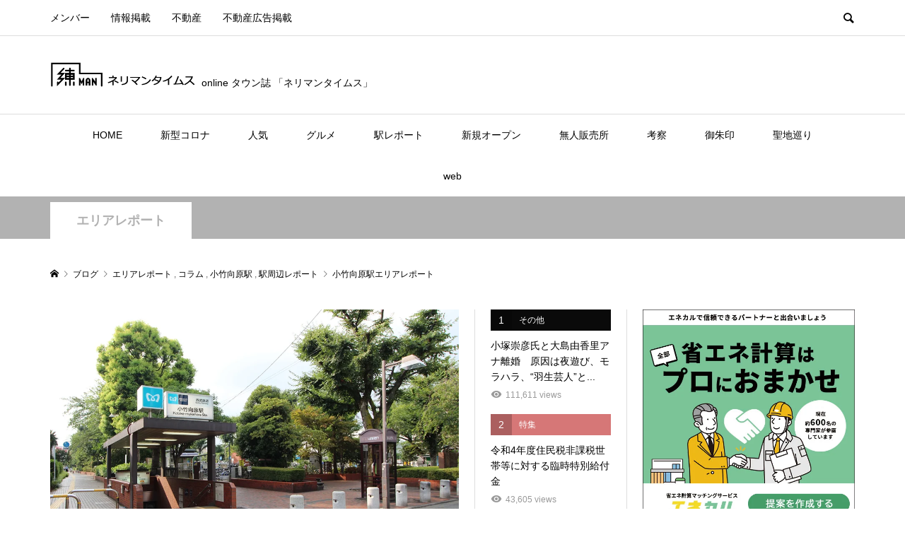

--- FILE ---
content_type: text/html; charset=UTF-8
request_url: https://nerimantimes.jp/archives/4033
body_size: 39465
content:
<!DOCTYPE html>
<html dir="ltr" lang="ja"
	prefix="og: https://ogp.me/ns#" >
<head >
<meta charset="UTF-8">
<meta name="description" content="小竹向原駅は東京メトロ有楽町線、副都心線、西武有楽町線と複数のロエンが乗り入れるターミナル駅です。">
<meta name="viewport" content="width=device-width">
    <meta property="og:image" content="https://nerimantimes.jp/wp-content/uploads/2018/07/kotakemukaihara1-3.jpg">
<meta property="og:description" content="小竹向原駅は東京メトロ有楽町線、副都心線、西武有楽町線と複数のロエンが乗り入れるターミナル駅です。">

<title>小竹向原駅 | 練馬区のonlineタウン誌「ネリマンタイムス」ローカルニュース</title>

		<!-- All in One SEO 4.4.1 - aioseo.com -->
		<meta name="description" content="小竹向原駅は東京メトロ有楽町線、副都心線、西武有楽町線と複数のロエンが乗り入れるターミナル駅です。" />
		<meta name="robots" content="max-snippet:-1, max-image-preview:large, max-video-preview:-1" />
		<meta name="google-site-verification" content="ycSGEYG36WxG26bapKRcvMi-ksQq49___guPBdJZCgU" />
		<meta name="keywords" content="エリアレポート,コラム,小竹向原駅,駅周辺レポート" />
		<link rel="canonical" href="https://nerimantimes.jp/archives/4033" />
		<meta name="generator" content="All in One SEO (AIOSEO) 4.4.1" />
		<meta property="og:locale" content="ja_JP" />
		<meta property="og:site_name" content="練馬区のonlineタウン誌「ネリマンタイムス」" />
		<meta property="og:type" content="article" />
		<meta property="og:title" content="小竹向原駅 | 練馬区のonlineタウン誌「ネリマンタイムス」ローカルニュース" />
		<meta property="og:description" content="小竹向原駅は東京メトロ有楽町線、副都心線、西武有楽町線と複数のロエンが乗り入れるターミナル駅です。" />
		<meta property="og:url" content="https://nerimantimes.jp/archives/4033" />
		<meta property="og:image" content="https://nerimantimes.jp/wp-content/uploads/2018/07/kotakemukaihara1-3.jpg" />
		<meta property="og:image:secure_url" content="https://nerimantimes.jp/wp-content/uploads/2018/07/kotakemukaihara1-3.jpg" />
		<meta property="og:image:width" content="980" />
		<meta property="og:image:height" content="657" />
		<meta property="article:published_time" content="2022-06-01T01:00:50+00:00" />
		<meta property="article:modified_time" content="2025-03-11T02:01:06+00:00" />
		<meta name="twitter:card" content="summary_large_image" />
		<meta name="twitter:site" content="@NerimanNews" />
		<meta name="twitter:title" content="小竹向原駅 | 練馬区のonlineタウン誌「ネリマンタイムス」ローカルニュース" />
		<meta name="twitter:description" content="小竹向原駅は東京メトロ有楽町線、副都心線、西武有楽町線と複数のロエンが乗り入れるターミナル駅です。" />
		<meta name="twitter:image" content="https://nerimantimes.jp/wp-content/uploads/2018/07/kotakemukaihara1-3.jpg" />
		<script type="text/javascript" >
			window.ga=window.ga||function(){(ga.q=ga.q||[]).push(arguments)};ga.l=+new Date;
			ga('create', "UA-107526110-14", 'auto');
			ga('send', 'pageview');
		</script>
		<script async src="https://www.google-analytics.com/analytics.js"></script>
		<!-- All in One SEO -->

<link rel="alternate" title="oEmbed (JSON)" type="application/json+oembed" href="https://nerimantimes.jp/wp-json/oembed/1.0/embed?url=https%3A%2F%2Fnerimantimes.jp%2Farchives%2F4033" />
<link rel="alternate" title="oEmbed (XML)" type="text/xml+oembed" href="https://nerimantimes.jp/wp-json/oembed/1.0/embed?url=https%3A%2F%2Fnerimantimes.jp%2Farchives%2F4033&#038;format=xml" />
<style id='wp-img-auto-sizes-contain-inline-css' type='text/css'>
img:is([sizes=auto i],[sizes^="auto," i]){contain-intrinsic-size:3000px 1500px}
/*# sourceURL=wp-img-auto-sizes-contain-inline-css */
</style>
<link rel='stylesheet' id='style-css' href='https://nerimantimes.jp/wp-content/themes/rumble/style.css?ver=6.9' type='text/css' media='all' />
<link rel='stylesheet' id='my-single-css' href='https://nerimantimes.jp/wp-content/themes/rumble_custom/css/single.css?t=1741658433&#038;ver=6.9' type='text/css' media='all' />
<link rel='stylesheet' id='style2-css' href='https://nerimantimes.jp/wp-content/themes/rumble_custom/css/style.css?t=1632877238&#038;ver=6.9' type='text/css' media='all' />
<link rel='stylesheet' id='rumble-style-css' href='https://nerimantimes.jp/wp-content/themes/rumble_custom/style.css?ver=1.5.1' type='text/css' media='all' />
<link rel='stylesheet' id='rumble-responsive-css' href='https://nerimantimes.jp/wp-content/themes/rumble/responsive.css?ver=1.5.1' type='text/css' media='all' />
<link rel='stylesheet' id='custom-css' href='https://nerimantimes.jp/wp-content/themes/rumble_custom/css/custom.css?t=1655959101&#038;ver=6.9' type='text/css' media='all' />
<style id='wp-emoji-styles-inline-css' type='text/css'>

	img.wp-smiley, img.emoji {
		display: inline !important;
		border: none !important;
		box-shadow: none !important;
		height: 1em !important;
		width: 1em !important;
		margin: 0 0.07em !important;
		vertical-align: -0.1em !important;
		background: none !important;
		padding: 0 !important;
	}
/*# sourceURL=wp-emoji-styles-inline-css */
</style>
<style id='wp-block-library-inline-css' type='text/css'>
:root{--wp-block-synced-color:#7a00df;--wp-block-synced-color--rgb:122,0,223;--wp-bound-block-color:var(--wp-block-synced-color);--wp-editor-canvas-background:#ddd;--wp-admin-theme-color:#007cba;--wp-admin-theme-color--rgb:0,124,186;--wp-admin-theme-color-darker-10:#006ba1;--wp-admin-theme-color-darker-10--rgb:0,107,160.5;--wp-admin-theme-color-darker-20:#005a87;--wp-admin-theme-color-darker-20--rgb:0,90,135;--wp-admin-border-width-focus:2px}@media (min-resolution:192dpi){:root{--wp-admin-border-width-focus:1.5px}}.wp-element-button{cursor:pointer}:root .has-very-light-gray-background-color{background-color:#eee}:root .has-very-dark-gray-background-color{background-color:#313131}:root .has-very-light-gray-color{color:#eee}:root .has-very-dark-gray-color{color:#313131}:root .has-vivid-green-cyan-to-vivid-cyan-blue-gradient-background{background:linear-gradient(135deg,#00d084,#0693e3)}:root .has-purple-crush-gradient-background{background:linear-gradient(135deg,#34e2e4,#4721fb 50%,#ab1dfe)}:root .has-hazy-dawn-gradient-background{background:linear-gradient(135deg,#faaca8,#dad0ec)}:root .has-subdued-olive-gradient-background{background:linear-gradient(135deg,#fafae1,#67a671)}:root .has-atomic-cream-gradient-background{background:linear-gradient(135deg,#fdd79a,#004a59)}:root .has-nightshade-gradient-background{background:linear-gradient(135deg,#330968,#31cdcf)}:root .has-midnight-gradient-background{background:linear-gradient(135deg,#020381,#2874fc)}:root{--wp--preset--font-size--normal:16px;--wp--preset--font-size--huge:42px}.has-regular-font-size{font-size:1em}.has-larger-font-size{font-size:2.625em}.has-normal-font-size{font-size:var(--wp--preset--font-size--normal)}.has-huge-font-size{font-size:var(--wp--preset--font-size--huge)}.has-text-align-center{text-align:center}.has-text-align-left{text-align:left}.has-text-align-right{text-align:right}.has-fit-text{white-space:nowrap!important}#end-resizable-editor-section{display:none}.aligncenter{clear:both}.items-justified-left{justify-content:flex-start}.items-justified-center{justify-content:center}.items-justified-right{justify-content:flex-end}.items-justified-space-between{justify-content:space-between}.screen-reader-text{border:0;clip-path:inset(50%);height:1px;margin:-1px;overflow:hidden;padding:0;position:absolute;width:1px;word-wrap:normal!important}.screen-reader-text:focus{background-color:#ddd;clip-path:none;color:#444;display:block;font-size:1em;height:auto;left:5px;line-height:normal;padding:15px 23px 14px;text-decoration:none;top:5px;width:auto;z-index:100000}html :where(.has-border-color){border-style:solid}html :where([style*=border-top-color]){border-top-style:solid}html :where([style*=border-right-color]){border-right-style:solid}html :where([style*=border-bottom-color]){border-bottom-style:solid}html :where([style*=border-left-color]){border-left-style:solid}html :where([style*=border-width]){border-style:solid}html :where([style*=border-top-width]){border-top-style:solid}html :where([style*=border-right-width]){border-right-style:solid}html :where([style*=border-bottom-width]){border-bottom-style:solid}html :where([style*=border-left-width]){border-left-style:solid}html :where(img[class*=wp-image-]){height:auto;max-width:100%}:where(figure){margin:0 0 1em}html :where(.is-position-sticky){--wp-admin--admin-bar--position-offset:var(--wp-admin--admin-bar--height,0px)}@media screen and (max-width:600px){html :where(.is-position-sticky){--wp-admin--admin-bar--position-offset:0px}}

/*# sourceURL=wp-block-library-inline-css */
</style><style id='global-styles-inline-css' type='text/css'>
:root{--wp--preset--aspect-ratio--square: 1;--wp--preset--aspect-ratio--4-3: 4/3;--wp--preset--aspect-ratio--3-4: 3/4;--wp--preset--aspect-ratio--3-2: 3/2;--wp--preset--aspect-ratio--2-3: 2/3;--wp--preset--aspect-ratio--16-9: 16/9;--wp--preset--aspect-ratio--9-16: 9/16;--wp--preset--color--black: #000000;--wp--preset--color--cyan-bluish-gray: #abb8c3;--wp--preset--color--white: #ffffff;--wp--preset--color--pale-pink: #f78da7;--wp--preset--color--vivid-red: #cf2e2e;--wp--preset--color--luminous-vivid-orange: #ff6900;--wp--preset--color--luminous-vivid-amber: #fcb900;--wp--preset--color--light-green-cyan: #7bdcb5;--wp--preset--color--vivid-green-cyan: #00d084;--wp--preset--color--pale-cyan-blue: #8ed1fc;--wp--preset--color--vivid-cyan-blue: #0693e3;--wp--preset--color--vivid-purple: #9b51e0;--wp--preset--gradient--vivid-cyan-blue-to-vivid-purple: linear-gradient(135deg,rgb(6,147,227) 0%,rgb(155,81,224) 100%);--wp--preset--gradient--light-green-cyan-to-vivid-green-cyan: linear-gradient(135deg,rgb(122,220,180) 0%,rgb(0,208,130) 100%);--wp--preset--gradient--luminous-vivid-amber-to-luminous-vivid-orange: linear-gradient(135deg,rgb(252,185,0) 0%,rgb(255,105,0) 100%);--wp--preset--gradient--luminous-vivid-orange-to-vivid-red: linear-gradient(135deg,rgb(255,105,0) 0%,rgb(207,46,46) 100%);--wp--preset--gradient--very-light-gray-to-cyan-bluish-gray: linear-gradient(135deg,rgb(238,238,238) 0%,rgb(169,184,195) 100%);--wp--preset--gradient--cool-to-warm-spectrum: linear-gradient(135deg,rgb(74,234,220) 0%,rgb(151,120,209) 20%,rgb(207,42,186) 40%,rgb(238,44,130) 60%,rgb(251,105,98) 80%,rgb(254,248,76) 100%);--wp--preset--gradient--blush-light-purple: linear-gradient(135deg,rgb(255,206,236) 0%,rgb(152,150,240) 100%);--wp--preset--gradient--blush-bordeaux: linear-gradient(135deg,rgb(254,205,165) 0%,rgb(254,45,45) 50%,rgb(107,0,62) 100%);--wp--preset--gradient--luminous-dusk: linear-gradient(135deg,rgb(255,203,112) 0%,rgb(199,81,192) 50%,rgb(65,88,208) 100%);--wp--preset--gradient--pale-ocean: linear-gradient(135deg,rgb(255,245,203) 0%,rgb(182,227,212) 50%,rgb(51,167,181) 100%);--wp--preset--gradient--electric-grass: linear-gradient(135deg,rgb(202,248,128) 0%,rgb(113,206,126) 100%);--wp--preset--gradient--midnight: linear-gradient(135deg,rgb(2,3,129) 0%,rgb(40,116,252) 100%);--wp--preset--font-size--small: 13px;--wp--preset--font-size--medium: 20px;--wp--preset--font-size--large: 36px;--wp--preset--font-size--x-large: 42px;--wp--preset--spacing--20: 0.44rem;--wp--preset--spacing--30: 0.67rem;--wp--preset--spacing--40: 1rem;--wp--preset--spacing--50: 1.5rem;--wp--preset--spacing--60: 2.25rem;--wp--preset--spacing--70: 3.38rem;--wp--preset--spacing--80: 5.06rem;--wp--preset--shadow--natural: 6px 6px 9px rgba(0, 0, 0, 0.2);--wp--preset--shadow--deep: 12px 12px 50px rgba(0, 0, 0, 0.4);--wp--preset--shadow--sharp: 6px 6px 0px rgba(0, 0, 0, 0.2);--wp--preset--shadow--outlined: 6px 6px 0px -3px rgb(255, 255, 255), 6px 6px rgb(0, 0, 0);--wp--preset--shadow--crisp: 6px 6px 0px rgb(0, 0, 0);}:where(.is-layout-flex){gap: 0.5em;}:where(.is-layout-grid){gap: 0.5em;}body .is-layout-flex{display: flex;}.is-layout-flex{flex-wrap: wrap;align-items: center;}.is-layout-flex > :is(*, div){margin: 0;}body .is-layout-grid{display: grid;}.is-layout-grid > :is(*, div){margin: 0;}:where(.wp-block-columns.is-layout-flex){gap: 2em;}:where(.wp-block-columns.is-layout-grid){gap: 2em;}:where(.wp-block-post-template.is-layout-flex){gap: 1.25em;}:where(.wp-block-post-template.is-layout-grid){gap: 1.25em;}.has-black-color{color: var(--wp--preset--color--black) !important;}.has-cyan-bluish-gray-color{color: var(--wp--preset--color--cyan-bluish-gray) !important;}.has-white-color{color: var(--wp--preset--color--white) !important;}.has-pale-pink-color{color: var(--wp--preset--color--pale-pink) !important;}.has-vivid-red-color{color: var(--wp--preset--color--vivid-red) !important;}.has-luminous-vivid-orange-color{color: var(--wp--preset--color--luminous-vivid-orange) !important;}.has-luminous-vivid-amber-color{color: var(--wp--preset--color--luminous-vivid-amber) !important;}.has-light-green-cyan-color{color: var(--wp--preset--color--light-green-cyan) !important;}.has-vivid-green-cyan-color{color: var(--wp--preset--color--vivid-green-cyan) !important;}.has-pale-cyan-blue-color{color: var(--wp--preset--color--pale-cyan-blue) !important;}.has-vivid-cyan-blue-color{color: var(--wp--preset--color--vivid-cyan-blue) !important;}.has-vivid-purple-color{color: var(--wp--preset--color--vivid-purple) !important;}.has-black-background-color{background-color: var(--wp--preset--color--black) !important;}.has-cyan-bluish-gray-background-color{background-color: var(--wp--preset--color--cyan-bluish-gray) !important;}.has-white-background-color{background-color: var(--wp--preset--color--white) !important;}.has-pale-pink-background-color{background-color: var(--wp--preset--color--pale-pink) !important;}.has-vivid-red-background-color{background-color: var(--wp--preset--color--vivid-red) !important;}.has-luminous-vivid-orange-background-color{background-color: var(--wp--preset--color--luminous-vivid-orange) !important;}.has-luminous-vivid-amber-background-color{background-color: var(--wp--preset--color--luminous-vivid-amber) !important;}.has-light-green-cyan-background-color{background-color: var(--wp--preset--color--light-green-cyan) !important;}.has-vivid-green-cyan-background-color{background-color: var(--wp--preset--color--vivid-green-cyan) !important;}.has-pale-cyan-blue-background-color{background-color: var(--wp--preset--color--pale-cyan-blue) !important;}.has-vivid-cyan-blue-background-color{background-color: var(--wp--preset--color--vivid-cyan-blue) !important;}.has-vivid-purple-background-color{background-color: var(--wp--preset--color--vivid-purple) !important;}.has-black-border-color{border-color: var(--wp--preset--color--black) !important;}.has-cyan-bluish-gray-border-color{border-color: var(--wp--preset--color--cyan-bluish-gray) !important;}.has-white-border-color{border-color: var(--wp--preset--color--white) !important;}.has-pale-pink-border-color{border-color: var(--wp--preset--color--pale-pink) !important;}.has-vivid-red-border-color{border-color: var(--wp--preset--color--vivid-red) !important;}.has-luminous-vivid-orange-border-color{border-color: var(--wp--preset--color--luminous-vivid-orange) !important;}.has-luminous-vivid-amber-border-color{border-color: var(--wp--preset--color--luminous-vivid-amber) !important;}.has-light-green-cyan-border-color{border-color: var(--wp--preset--color--light-green-cyan) !important;}.has-vivid-green-cyan-border-color{border-color: var(--wp--preset--color--vivid-green-cyan) !important;}.has-pale-cyan-blue-border-color{border-color: var(--wp--preset--color--pale-cyan-blue) !important;}.has-vivid-cyan-blue-border-color{border-color: var(--wp--preset--color--vivid-cyan-blue) !important;}.has-vivid-purple-border-color{border-color: var(--wp--preset--color--vivid-purple) !important;}.has-vivid-cyan-blue-to-vivid-purple-gradient-background{background: var(--wp--preset--gradient--vivid-cyan-blue-to-vivid-purple) !important;}.has-light-green-cyan-to-vivid-green-cyan-gradient-background{background: var(--wp--preset--gradient--light-green-cyan-to-vivid-green-cyan) !important;}.has-luminous-vivid-amber-to-luminous-vivid-orange-gradient-background{background: var(--wp--preset--gradient--luminous-vivid-amber-to-luminous-vivid-orange) !important;}.has-luminous-vivid-orange-to-vivid-red-gradient-background{background: var(--wp--preset--gradient--luminous-vivid-orange-to-vivid-red) !important;}.has-very-light-gray-to-cyan-bluish-gray-gradient-background{background: var(--wp--preset--gradient--very-light-gray-to-cyan-bluish-gray) !important;}.has-cool-to-warm-spectrum-gradient-background{background: var(--wp--preset--gradient--cool-to-warm-spectrum) !important;}.has-blush-light-purple-gradient-background{background: var(--wp--preset--gradient--blush-light-purple) !important;}.has-blush-bordeaux-gradient-background{background: var(--wp--preset--gradient--blush-bordeaux) !important;}.has-luminous-dusk-gradient-background{background: var(--wp--preset--gradient--luminous-dusk) !important;}.has-pale-ocean-gradient-background{background: var(--wp--preset--gradient--pale-ocean) !important;}.has-electric-grass-gradient-background{background: var(--wp--preset--gradient--electric-grass) !important;}.has-midnight-gradient-background{background: var(--wp--preset--gradient--midnight) !important;}.has-small-font-size{font-size: var(--wp--preset--font-size--small) !important;}.has-medium-font-size{font-size: var(--wp--preset--font-size--medium) !important;}.has-large-font-size{font-size: var(--wp--preset--font-size--large) !important;}.has-x-large-font-size{font-size: var(--wp--preset--font-size--x-large) !important;}
/*# sourceURL=global-styles-inline-css */
</style>

<style id='classic-theme-styles-inline-css' type='text/css'>
/*! This file is auto-generated */
.wp-block-button__link{color:#fff;background-color:#32373c;border-radius:9999px;box-shadow:none;text-decoration:none;padding:calc(.667em + 2px) calc(1.333em + 2px);font-size:1.125em}.wp-block-file__button{background:#32373c;color:#fff;text-decoration:none}
/*# sourceURL=/wp-includes/css/classic-themes.min.css */
</style>
<link rel='stylesheet' id='contact-form-7-css' href='https://nerimantimes.jp/wp-content/plugins/contact-form-7/includes/css/styles.css?ver=5.7.7' type='text/css' media='all' />
<link rel='stylesheet' id='child-style-css' href='https://nerimantimes.jp/wp-content/themes/rumble_custom/style.css?ver=6.9' type='text/css' media='all' />
<link rel='stylesheet' id='rumble-slick-css' href='https://nerimantimes.jp/wp-content/themes/rumble/css/slick.min.css?ver=6.9' type='text/css' media='all' />
<link rel='stylesheet' id='tablepress-default-css' href='https://nerimantimes.jp/wp-content/tablepress-combined.min.css?ver=2' type='text/css' media='all' />
<script type="text/javascript" src="https://nerimantimes.jp/wp-includes/js/jquery/jquery.min.js?ver=3.7.1" id="jquery-core-js"></script>
<script type="text/javascript" src="https://nerimantimes.jp/wp-includes/js/jquery/jquery-migrate.min.js?ver=3.4.1" id="jquery-migrate-js"></script>
<script type="text/javascript" src="https://nerimantimes.jp/wp-content/themes/rumble_custom/js/single.js?t=1637908308&amp;ver=6.9" id="my-single-js"></script>
<link rel="https://api.w.org/" href="https://nerimantimes.jp/wp-json/" /><link rel="alternate" title="JSON" type="application/json" href="https://nerimantimes.jp/wp-json/wp/v2/posts/4033" /><link rel="EditURI" type="application/rsd+xml" title="RSD" href="https://nerimantimes.jp/xmlrpc.php?rsd" />
<meta name="generator" content="WordPress 6.9" />
<link rel='shortlink' href='https://nerimantimes.jp/?p=4033' />
<meta name="generator" content="Site Kit by Google 1.105.0" /><style>
.p-tabbar__item.is-active, .p-tabbar__item.is-active a, .p-index-carousel .slick-arrow:hover { color: #000000; }
.p-copyright, .p-tabbar, .p-headline, .p-cb__item-archive-link__button, .p-page-links a:hover, .p-page-links > span, .p-pager__item a:hover, .p-pager__item .current, .p-entry__next-page__link:hover, .p-widget .searchform::after, .p-widget-search .p-widget-search__submit, .p-widget-list__item-rank, .c-comment__form-submit:hover, c-comment__password-protected, .slick-arrow, .c-pw__btn--register, .c-pw__btn { background-color: #000000; }
.p-page-links a:hover, .p-page-links > span, .p-pager__item a:hover, .p-pager__item .current, .p-author-archive .p-headline, .p-cb__item-header { border-color: #000000; }
.c-comment__tab-item.is-active a, .c-comment__tab-item a:hover, .c-comment__tab-item.is-active p { background-color: rgba(0, 0, 0, 0.7); }
.c-comment__tab-item.is-active a:after, .c-comment__tab-item.is-active p:after { border-top-color: rgba(0, 0, 0, 0.7); }
.p-author__box, .p-entry-news__header, .p-page-links a, .p-pager__item a, .p-pager__item span { background-color: #f7f7f7; }
.p-entry__body a, .custom-html-widget a { color: #000000; }
.p-megamenu__bg, .p-global-nav .sub-menu, .p-megamenu__bg .p-float-native-ad-label__small { background-color: #0a0a0a; }
.p-megamenu a, .p-global-nav .sub-menu a { color: #ffffff !important; }
.p-megamenu a:hover, .p-megamenu li.is-active > a, .p-global-nav .sub-menu a:hover, .p-global-nav .sub-menu .current-menu-item > a { background-color: #f3f3f3; color: #f7f7f7 !important; }
.p-megamenu > ul, .p-global-nav > li.menu-item-has-children > .sub-menu { border-color: #f3f3f3; }
.p-native-ad-label, .p-float-native-ad-label, .p-float-native-ad-label__small, .p-article__native-ad-label { background-color: #999999; color: #ffffff; font-size: 11px; }
.p-header-band__item-desc { font-size: 16px; }
@media only screen and (max-width: 991px) { .p-header-band__item-desc { font-size: 14px; } }
.cat-item-1 > a, .cat-item-1 .toggle-children, .p-global-nav > li.menu-term-id-1:hover > a, .p-global-nav > li.menu-term-id-1.current-menu-item > a { color: #0a0a0a; }
.p-megamenu-term-id-1 a:hover, .p-megamenu-term-id-1 .p-megamenu__current a, .p-megamenu-term-id-1 li.is-active > a, .p-global-nav li.menu-term-id-1 > .sub-menu > li > a:hover, .p-global-nav li.menu-term-id-1 > .sub-menu > .current-menu-item > a { background-color: #0a0a0a; }
.p-category-item--1 { background-color: #0a0a0a !important; }
.p-megamenu-term-id-1 > ul, .p-global-nav > li.menu-term-id-1 > .sub-menu { border-color: #0a0a0a; }
.cat-item-2 > a, .cat-item-2 .toggle-children, .p-global-nav > li.menu-term-id-2:hover > a, .p-global-nav > li.menu-term-id-2.current-menu-item > a { color: #999999; }
.p-megamenu-term-id-2 a:hover, .p-megamenu-term-id-2 .p-megamenu__current a, .p-megamenu-term-id-2 li.is-active > a, .p-global-nav li.menu-term-id-2 > .sub-menu > li > a:hover, .p-global-nav li.menu-term-id-2 > .sub-menu > .current-menu-item > a { background-color: #999999; }
.p-category-item--2 { background-color: #999999 !important; }
.p-megamenu-term-id-2 > ul, .p-global-nav > li.menu-term-id-2 > .sub-menu { border-color: #999999; }
.cat-item-3 > a, .cat-item-3 .toggle-children, .p-global-nav > li.menu-term-id-3:hover > a, .p-global-nav > li.menu-term-id-3.current-menu-item > a { color: #b2b2b2; }
.p-megamenu-term-id-3 a:hover, .p-megamenu-term-id-3 .p-megamenu__current a, .p-megamenu-term-id-3 li.is-active > a, .p-global-nav li.menu-term-id-3 > .sub-menu > li > a:hover, .p-global-nav li.menu-term-id-3 > .sub-menu > .current-menu-item > a { background-color: #b2b2b2; }
.p-category-item--3 { background-color: #b2b2b2 !important; }
.p-megamenu-term-id-3 > ul, .p-global-nav > li.menu-term-id-3 > .sub-menu { border-color: #b2b2b2; }
.cat-item-4 > a, .cat-item-4 .toggle-children, .p-global-nav > li.menu-term-id-4:hover > a, .p-global-nav > li.menu-term-id-4.current-menu-item > a { color: #df4661; }
.p-megamenu-term-id-4 a:hover, .p-megamenu-term-id-4 .p-megamenu__current a, .p-megamenu-term-id-4 li.is-active > a, .p-global-nav li.menu-term-id-4 > .sub-menu > li > a:hover, .p-global-nav li.menu-term-id-4 > .sub-menu > .current-menu-item > a { background-color: #df4661; }
.p-category-item--4 { background-color: #df4661 !important; }
.p-megamenu-term-id-4 > ul, .p-global-nav > li.menu-term-id-4 > .sub-menu { border-color: #df4661; }
.cat-item-5 > a, .cat-item-5 .toggle-children, .p-global-nav > li.menu-term-id-5:hover > a, .p-global-nav > li.menu-term-id-5.current-menu-item > a { color: #d9a300; }
.p-megamenu-term-id-5 a:hover, .p-megamenu-term-id-5 .p-megamenu__current a, .p-megamenu-term-id-5 li.is-active > a, .p-global-nav li.menu-term-id-5 > .sub-menu > li > a:hover, .p-global-nav li.menu-term-id-5 > .sub-menu > .current-menu-item > a { background-color: #d9a300; }
.p-category-item--5 { background-color: #d9a300 !important; }
.p-megamenu-term-id-5 > ul, .p-global-nav > li.menu-term-id-5 > .sub-menu { border-color: #d9a300; }
.cat-item-16 > a, .cat-item-16 .toggle-children, .p-global-nav > li.menu-term-id-16:hover > a, .p-global-nav > li.menu-term-id-16.current-menu-item > a { color: #999999; }
.p-megamenu-term-id-16 a:hover, .p-megamenu-term-id-16 .p-megamenu__current a, .p-megamenu-term-id-16 li.is-active > a, .p-global-nav li.menu-term-id-16 > .sub-menu > li > a:hover, .p-global-nav li.menu-term-id-16 > .sub-menu > .current-menu-item > a { background-color: #999999; }
.p-category-item--16 { background-color: #999999 !important; }
.p-megamenu-term-id-16 > ul, .p-global-nav > li.menu-term-id-16 > .sub-menu { border-color: #999999; }
.cat-item-42 > a, .cat-item-42 .toggle-children, .p-global-nav > li.menu-term-id-42:hover > a, .p-global-nav > li.menu-term-id-42.current-menu-item > a { color: #999999; }
.p-megamenu-term-id-42 a:hover, .p-megamenu-term-id-42 .p-megamenu__current a, .p-megamenu-term-id-42 li.is-active > a, .p-global-nav li.menu-term-id-42 > .sub-menu > li > a:hover, .p-global-nav li.menu-term-id-42 > .sub-menu > .current-menu-item > a { background-color: #999999; }
.p-category-item--42 { background-color: #999999 !important; }
.p-megamenu-term-id-42 > ul, .p-global-nav > li.menu-term-id-42 > .sub-menu { border-color: #999999; }
.cat-item-44 > a, .cat-item-44 .toggle-children, .p-global-nav > li.menu-term-id-44:hover > a, .p-global-nav > li.menu-term-id-44.current-menu-item > a { color: #999999; }
.p-megamenu-term-id-44 a:hover, .p-megamenu-term-id-44 .p-megamenu__current a, .p-megamenu-term-id-44 li.is-active > a, .p-global-nav li.menu-term-id-44 > .sub-menu > li > a:hover, .p-global-nav li.menu-term-id-44 > .sub-menu > .current-menu-item > a { background-color: #999999; }
.p-category-item--44 { background-color: #999999 !important; }
.p-megamenu-term-id-44 > ul, .p-global-nav > li.menu-term-id-44 > .sub-menu { border-color: #999999; }
.cat-item-178 > a, .cat-item-178 .toggle-children, .p-global-nav > li.menu-term-id-178:hover > a, .p-global-nav > li.menu-term-id-178.current-menu-item > a { color: #999999; }
.p-megamenu-term-id-178 a:hover, .p-megamenu-term-id-178 .p-megamenu__current a, .p-megamenu-term-id-178 li.is-active > a, .p-global-nav li.menu-term-id-178 > .sub-menu > li > a:hover, .p-global-nav li.menu-term-id-178 > .sub-menu > .current-menu-item > a { background-color: #999999; }
.p-category-item--178 { background-color: #999999 !important; }
.p-megamenu-term-id-178 > ul, .p-global-nav > li.menu-term-id-178 > .sub-menu { border-color: #999999; }
.cat-item-186 > a, .cat-item-186 .toggle-children, .p-global-nav > li.menu-term-id-186:hover > a, .p-global-nav > li.menu-term-id-186.current-menu-item > a { color: #999999; }
.p-megamenu-term-id-186 a:hover, .p-megamenu-term-id-186 .p-megamenu__current a, .p-megamenu-term-id-186 li.is-active > a, .p-global-nav li.menu-term-id-186 > .sub-menu > li > a:hover, .p-global-nav li.menu-term-id-186 > .sub-menu > .current-menu-item > a { background-color: #999999; }
.p-category-item--186 { background-color: #999999 !important; }
.p-megamenu-term-id-186 > ul, .p-global-nav > li.menu-term-id-186 > .sub-menu { border-color: #999999; }
.cat-item-196 > a, .cat-item-196 .toggle-children, .p-global-nav > li.menu-term-id-196:hover > a, .p-global-nav > li.menu-term-id-196.current-menu-item > a { color: #999999; }
.p-megamenu-term-id-196 a:hover, .p-megamenu-term-id-196 .p-megamenu__current a, .p-megamenu-term-id-196 li.is-active > a, .p-global-nav li.menu-term-id-196 > .sub-menu > li > a:hover, .p-global-nav li.menu-term-id-196 > .sub-menu > .current-menu-item > a { background-color: #999999; }
.p-category-item--196 { background-color: #999999 !important; }
.p-megamenu-term-id-196 > ul, .p-global-nav > li.menu-term-id-196 > .sub-menu { border-color: #999999; }
.cat-item-208 > a, .cat-item-208 .toggle-children, .p-global-nav > li.menu-term-id-208:hover > a, .p-global-nav > li.menu-term-id-208.current-menu-item > a { color: #999999; }
.p-megamenu-term-id-208 a:hover, .p-megamenu-term-id-208 .p-megamenu__current a, .p-megamenu-term-id-208 li.is-active > a, .p-global-nav li.menu-term-id-208 > .sub-menu > li > a:hover, .p-global-nav li.menu-term-id-208 > .sub-menu > .current-menu-item > a { background-color: #999999; }
.p-category-item--208 { background-color: #999999 !important; }
.p-megamenu-term-id-208 > ul, .p-global-nav > li.menu-term-id-208 > .sub-menu { border-color: #999999; }
.cat-item-227 > a, .cat-item-227 .toggle-children, .p-global-nav > li.menu-term-id-227:hover > a, .p-global-nav > li.menu-term-id-227.current-menu-item > a { color: #999999; }
.p-megamenu-term-id-227 a:hover, .p-megamenu-term-id-227 .p-megamenu__current a, .p-megamenu-term-id-227 li.is-active > a, .p-global-nav li.menu-term-id-227 > .sub-menu > li > a:hover, .p-global-nav li.menu-term-id-227 > .sub-menu > .current-menu-item > a { background-color: #999999; }
.p-category-item--227 { background-color: #999999 !important; }
.p-megamenu-term-id-227 > ul, .p-global-nav > li.menu-term-id-227 > .sub-menu { border-color: #999999; }
.cat-item-249 > a, .cat-item-249 .toggle-children, .p-global-nav > li.menu-term-id-249:hover > a, .p-global-nav > li.menu-term-id-249.current-menu-item > a { color: #999999; }
.p-megamenu-term-id-249 a:hover, .p-megamenu-term-id-249 .p-megamenu__current a, .p-megamenu-term-id-249 li.is-active > a, .p-global-nav li.menu-term-id-249 > .sub-menu > li > a:hover, .p-global-nav li.menu-term-id-249 > .sub-menu > .current-menu-item > a { background-color: #999999; }
.p-category-item--249 { background-color: #999999 !important; }
.p-megamenu-term-id-249 > ul, .p-global-nav > li.menu-term-id-249 > .sub-menu { border-color: #999999; }
.cat-item-264 > a, .cat-item-264 .toggle-children, .p-global-nav > li.menu-term-id-264:hover > a, .p-global-nav > li.menu-term-id-264.current-menu-item > a { color: #999999; }
.p-megamenu-term-id-264 a:hover, .p-megamenu-term-id-264 .p-megamenu__current a, .p-megamenu-term-id-264 li.is-active > a, .p-global-nav li.menu-term-id-264 > .sub-menu > li > a:hover, .p-global-nav li.menu-term-id-264 > .sub-menu > .current-menu-item > a { background-color: #999999; }
.p-category-item--264 { background-color: #999999 !important; }
.p-megamenu-term-id-264 > ul, .p-global-nav > li.menu-term-id-264 > .sub-menu { border-color: #999999; }
.cat-item-279 > a, .cat-item-279 .toggle-children, .p-global-nav > li.menu-term-id-279:hover > a, .p-global-nav > li.menu-term-id-279.current-menu-item > a { color: #999999; }
.p-megamenu-term-id-279 a:hover, .p-megamenu-term-id-279 .p-megamenu__current a, .p-megamenu-term-id-279 li.is-active > a, .p-global-nav li.menu-term-id-279 > .sub-menu > li > a:hover, .p-global-nav li.menu-term-id-279 > .sub-menu > .current-menu-item > a { background-color: #999999; }
.p-category-item--279 { background-color: #999999 !important; }
.p-megamenu-term-id-279 > ul, .p-global-nav > li.menu-term-id-279 > .sub-menu { border-color: #999999; }
.cat-item-290 > a, .cat-item-290 .toggle-children, .p-global-nav > li.menu-term-id-290:hover > a, .p-global-nav > li.menu-term-id-290.current-menu-item > a { color: #999999; }
.p-megamenu-term-id-290 a:hover, .p-megamenu-term-id-290 .p-megamenu__current a, .p-megamenu-term-id-290 li.is-active > a, .p-global-nav li.menu-term-id-290 > .sub-menu > li > a:hover, .p-global-nav li.menu-term-id-290 > .sub-menu > .current-menu-item > a { background-color: #999999; }
.p-category-item--290 { background-color: #999999 !important; }
.p-megamenu-term-id-290 > ul, .p-global-nav > li.menu-term-id-290 > .sub-menu { border-color: #999999; }
.cat-item-342 > a, .cat-item-342 .toggle-children, .p-global-nav > li.menu-term-id-342:hover > a, .p-global-nav > li.menu-term-id-342.current-menu-item > a { color: #999999; }
.p-megamenu-term-id-342 a:hover, .p-megamenu-term-id-342 .p-megamenu__current a, .p-megamenu-term-id-342 li.is-active > a, .p-global-nav li.menu-term-id-342 > .sub-menu > li > a:hover, .p-global-nav li.menu-term-id-342 > .sub-menu > .current-menu-item > a { background-color: #999999; }
.p-category-item--342 { background-color: #999999 !important; }
.p-megamenu-term-id-342 > ul, .p-global-nav > li.menu-term-id-342 > .sub-menu { border-color: #999999; }
.cat-item-403 > a, .cat-item-403 .toggle-children, .p-global-nav > li.menu-term-id-403:hover > a, .p-global-nav > li.menu-term-id-403.current-menu-item > a { color: #999999; }
.p-megamenu-term-id-403 a:hover, .p-megamenu-term-id-403 .p-megamenu__current a, .p-megamenu-term-id-403 li.is-active > a, .p-global-nav li.menu-term-id-403 > .sub-menu > li > a:hover, .p-global-nav li.menu-term-id-403 > .sub-menu > .current-menu-item > a { background-color: #999999; }
.p-category-item--403 { background-color: #999999 !important; }
.p-megamenu-term-id-403 > ul, .p-global-nav > li.menu-term-id-403 > .sub-menu { border-color: #999999; }
.cat-item-414 > a, .cat-item-414 .toggle-children, .p-global-nav > li.menu-term-id-414:hover > a, .p-global-nav > li.menu-term-id-414.current-menu-item > a { color: #999999; }
.p-megamenu-term-id-414 a:hover, .p-megamenu-term-id-414 .p-megamenu__current a, .p-megamenu-term-id-414 li.is-active > a, .p-global-nav li.menu-term-id-414 > .sub-menu > li > a:hover, .p-global-nav li.menu-term-id-414 > .sub-menu > .current-menu-item > a { background-color: #999999; }
.p-category-item--414 { background-color: #999999 !important; }
.p-megamenu-term-id-414 > ul, .p-global-nav > li.menu-term-id-414 > .sub-menu { border-color: #999999; }
.cat-item-483 > a, .cat-item-483 .toggle-children, .p-global-nav > li.menu-term-id-483:hover > a, .p-global-nav > li.menu-term-id-483.current-menu-item > a { color: #999999; }
.p-megamenu-term-id-483 a:hover, .p-megamenu-term-id-483 .p-megamenu__current a, .p-megamenu-term-id-483 li.is-active > a, .p-global-nav li.menu-term-id-483 > .sub-menu > li > a:hover, .p-global-nav li.menu-term-id-483 > .sub-menu > .current-menu-item > a { background-color: #999999; }
.p-category-item--483 { background-color: #999999 !important; }
.p-megamenu-term-id-483 > ul, .p-global-nav > li.menu-term-id-483 > .sub-menu { border-color: #999999; }
.cat-item-626 > a, .cat-item-626 .toggle-children, .p-global-nav > li.menu-term-id-626:hover > a, .p-global-nav > li.menu-term-id-626.current-menu-item > a { color: #999999; }
.p-megamenu-term-id-626 a:hover, .p-megamenu-term-id-626 .p-megamenu__current a, .p-megamenu-term-id-626 li.is-active > a, .p-global-nav li.menu-term-id-626 > .sub-menu > li > a:hover, .p-global-nav li.menu-term-id-626 > .sub-menu > .current-menu-item > a { background-color: #999999; }
.p-category-item--626 { background-color: #999999 !important; }
.p-megamenu-term-id-626 > ul, .p-global-nav > li.menu-term-id-626 > .sub-menu { border-color: #999999; }
.cat-item-669 > a, .cat-item-669 .toggle-children, .p-global-nav > li.menu-term-id-669:hover > a, .p-global-nav > li.menu-term-id-669.current-menu-item > a { color: #999999; }
.p-megamenu-term-id-669 a:hover, .p-megamenu-term-id-669 .p-megamenu__current a, .p-megamenu-term-id-669 li.is-active > a, .p-global-nav li.menu-term-id-669 > .sub-menu > li > a:hover, .p-global-nav li.menu-term-id-669 > .sub-menu > .current-menu-item > a { background-color: #999999; }
.p-category-item--669 { background-color: #999999 !important; }
.p-megamenu-term-id-669 > ul, .p-global-nav > li.menu-term-id-669 > .sub-menu { border-color: #999999; }
.cat-item-705 > a, .cat-item-705 .toggle-children, .p-global-nav > li.menu-term-id-705:hover > a, .p-global-nav > li.menu-term-id-705.current-menu-item > a { color: #999999; }
.p-megamenu-term-id-705 a:hover, .p-megamenu-term-id-705 .p-megamenu__current a, .p-megamenu-term-id-705 li.is-active > a, .p-global-nav li.menu-term-id-705 > .sub-menu > li > a:hover, .p-global-nav li.menu-term-id-705 > .sub-menu > .current-menu-item > a { background-color: #999999; }
.p-category-item--705 { background-color: #999999 !important; }
.p-megamenu-term-id-705 > ul, .p-global-nav > li.menu-term-id-705 > .sub-menu { border-color: #999999; }
.cat-item-830 > a, .cat-item-830 .toggle-children, .p-global-nav > li.menu-term-id-830:hover > a, .p-global-nav > li.menu-term-id-830.current-menu-item > a { color: #999999; }
.p-megamenu-term-id-830 a:hover, .p-megamenu-term-id-830 .p-megamenu__current a, .p-megamenu-term-id-830 li.is-active > a, .p-global-nav li.menu-term-id-830 > .sub-menu > li > a:hover, .p-global-nav li.menu-term-id-830 > .sub-menu > .current-menu-item > a { background-color: #999999; }
.p-category-item--830 { background-color: #999999 !important; }
.p-megamenu-term-id-830 > ul, .p-global-nav > li.menu-term-id-830 > .sub-menu { border-color: #999999; }
.cat-item-831 > a, .cat-item-831 .toggle-children, .p-global-nav > li.menu-term-id-831:hover > a, .p-global-nav > li.menu-term-id-831.current-menu-item > a { color: #999999; }
.p-megamenu-term-id-831 a:hover, .p-megamenu-term-id-831 .p-megamenu__current a, .p-megamenu-term-id-831 li.is-active > a, .p-global-nav li.menu-term-id-831 > .sub-menu > li > a:hover, .p-global-nav li.menu-term-id-831 > .sub-menu > .current-menu-item > a { background-color: #999999; }
.p-category-item--831 { background-color: #999999 !important; }
.p-megamenu-term-id-831 > ul, .p-global-nav > li.menu-term-id-831 > .sub-menu { border-color: #999999; }
.cat-item-832 > a, .cat-item-832 .toggle-children, .p-global-nav > li.menu-term-id-832:hover > a, .p-global-nav > li.menu-term-id-832.current-menu-item > a { color: #999999; }
.p-megamenu-term-id-832 a:hover, .p-megamenu-term-id-832 .p-megamenu__current a, .p-megamenu-term-id-832 li.is-active > a, .p-global-nav li.menu-term-id-832 > .sub-menu > li > a:hover, .p-global-nav li.menu-term-id-832 > .sub-menu > .current-menu-item > a { background-color: #999999; }
.p-category-item--832 { background-color: #999999 !important; }
.p-megamenu-term-id-832 > ul, .p-global-nav > li.menu-term-id-832 > .sub-menu { border-color: #999999; }
.cat-item-833 > a, .cat-item-833 .toggle-children, .p-global-nav > li.menu-term-id-833:hover > a, .p-global-nav > li.menu-term-id-833.current-menu-item > a { color: #999999; }
.p-megamenu-term-id-833 a:hover, .p-megamenu-term-id-833 .p-megamenu__current a, .p-megamenu-term-id-833 li.is-active > a, .p-global-nav li.menu-term-id-833 > .sub-menu > li > a:hover, .p-global-nav li.menu-term-id-833 > .sub-menu > .current-menu-item > a { background-color: #999999; }
.p-category-item--833 { background-color: #999999 !important; }
.p-megamenu-term-id-833 > ul, .p-global-nav > li.menu-term-id-833 > .sub-menu { border-color: #999999; }
.cat-item-836 > a, .cat-item-836 .toggle-children, .p-global-nav > li.menu-term-id-836:hover > a, .p-global-nav > li.menu-term-id-836.current-menu-item > a { color: #d67777; }
.p-megamenu-term-id-836 a:hover, .p-megamenu-term-id-836 .p-megamenu__current a, .p-megamenu-term-id-836 li.is-active > a, .p-global-nav li.menu-term-id-836 > .sub-menu > li > a:hover, .p-global-nav li.menu-term-id-836 > .sub-menu > .current-menu-item > a { background-color: #d67777; }
.p-category-item--836 { background-color: #d67777 !important; }
.p-megamenu-term-id-836 > ul, .p-global-nav > li.menu-term-id-836 > .sub-menu { border-color: #d67777; }
.cat-item-837 > a, .cat-item-837 .toggle-children, .p-global-nav > li.menu-term-id-837:hover > a, .p-global-nav > li.menu-term-id-837.current-menu-item > a { color: #81d742; }
.p-megamenu-term-id-837 a:hover, .p-megamenu-term-id-837 .p-megamenu__current a, .p-megamenu-term-id-837 li.is-active > a, .p-global-nav li.menu-term-id-837 > .sub-menu > li > a:hover, .p-global-nav li.menu-term-id-837 > .sub-menu > .current-menu-item > a { background-color: #81d742; }
.p-category-item--837 { background-color: #81d742 !important; }
.p-megamenu-term-id-837 > ul, .p-global-nav > li.menu-term-id-837 > .sub-menu { border-color: #81d742; }
.cat-item-838 > a, .cat-item-838 .toggle-children, .p-global-nav > li.menu-term-id-838:hover > a, .p-global-nav > li.menu-term-id-838.current-menu-item > a { color: #eacf00; }
.p-megamenu-term-id-838 a:hover, .p-megamenu-term-id-838 .p-megamenu__current a, .p-megamenu-term-id-838 li.is-active > a, .p-global-nav li.menu-term-id-838 > .sub-menu > li > a:hover, .p-global-nav li.menu-term-id-838 > .sub-menu > .current-menu-item > a { background-color: #eacf00; }
.p-category-item--838 { background-color: #eacf00 !important; }
.p-megamenu-term-id-838 > ul, .p-global-nav > li.menu-term-id-838 > .sub-menu { border-color: #eacf00; }
.cat-item-842 > a, .cat-item-842 .toggle-children, .p-global-nav > li.menu-term-id-842:hover > a, .p-global-nav > li.menu-term-id-842.current-menu-item > a { color: #999999; }
.p-megamenu-term-id-842 a:hover, .p-megamenu-term-id-842 .p-megamenu__current a, .p-megamenu-term-id-842 li.is-active > a, .p-global-nav li.menu-term-id-842 > .sub-menu > li > a:hover, .p-global-nav li.menu-term-id-842 > .sub-menu > .current-menu-item > a { background-color: #999999; }
.p-category-item--842 { background-color: #999999 !important; }
.p-megamenu-term-id-842 > ul, .p-global-nav > li.menu-term-id-842 > .sub-menu { border-color: #999999; }
.cat-item-844 > a, .cat-item-844 .toggle-children, .p-global-nav > li.menu-term-id-844:hover > a, .p-global-nav > li.menu-term-id-844.current-menu-item > a { color: #999999; }
.p-megamenu-term-id-844 a:hover, .p-megamenu-term-id-844 .p-megamenu__current a, .p-megamenu-term-id-844 li.is-active > a, .p-global-nav li.menu-term-id-844 > .sub-menu > li > a:hover, .p-global-nav li.menu-term-id-844 > .sub-menu > .current-menu-item > a { background-color: #999999; }
.p-category-item--844 { background-color: #999999 !important; }
.p-megamenu-term-id-844 > ul, .p-global-nav > li.menu-term-id-844 > .sub-menu { border-color: #999999; }
.cat-item-845 > a, .cat-item-845 .toggle-children, .p-global-nav > li.menu-term-id-845:hover > a, .p-global-nav > li.menu-term-id-845.current-menu-item > a { color: #999999; }
.p-megamenu-term-id-845 a:hover, .p-megamenu-term-id-845 .p-megamenu__current a, .p-megamenu-term-id-845 li.is-active > a, .p-global-nav li.menu-term-id-845 > .sub-menu > li > a:hover, .p-global-nav li.menu-term-id-845 > .sub-menu > .current-menu-item > a { background-color: #999999; }
.p-category-item--845 { background-color: #999999 !important; }
.p-megamenu-term-id-845 > ul, .p-global-nav > li.menu-term-id-845 > .sub-menu { border-color: #999999; }
.cat-item-848 > a, .cat-item-848 .toggle-children, .p-global-nav > li.menu-term-id-848:hover > a, .p-global-nav > li.menu-term-id-848.current-menu-item > a { color: #999999; }
.p-megamenu-term-id-848 a:hover, .p-megamenu-term-id-848 .p-megamenu__current a, .p-megamenu-term-id-848 li.is-active > a, .p-global-nav li.menu-term-id-848 > .sub-menu > li > a:hover, .p-global-nav li.menu-term-id-848 > .sub-menu > .current-menu-item > a { background-color: #999999; }
.p-category-item--848 { background-color: #999999 !important; }
.p-megamenu-term-id-848 > ul, .p-global-nav > li.menu-term-id-848 > .sub-menu { border-color: #999999; }
.cat-item-850 > a, .cat-item-850 .toggle-children, .p-global-nav > li.menu-term-id-850:hover > a, .p-global-nav > li.menu-term-id-850.current-menu-item > a { color: #999999; }
.p-megamenu-term-id-850 a:hover, .p-megamenu-term-id-850 .p-megamenu__current a, .p-megamenu-term-id-850 li.is-active > a, .p-global-nav li.menu-term-id-850 > .sub-menu > li > a:hover, .p-global-nav li.menu-term-id-850 > .sub-menu > .current-menu-item > a { background-color: #999999; }
.p-category-item--850 { background-color: #999999 !important; }
.p-megamenu-term-id-850 > ul, .p-global-nav > li.menu-term-id-850 > .sub-menu { border-color: #999999; }
.cat-item-851 > a, .cat-item-851 .toggle-children, .p-global-nav > li.menu-term-id-851:hover > a, .p-global-nav > li.menu-term-id-851.current-menu-item > a { color: #999999; }
.p-megamenu-term-id-851 a:hover, .p-megamenu-term-id-851 .p-megamenu__current a, .p-megamenu-term-id-851 li.is-active > a, .p-global-nav li.menu-term-id-851 > .sub-menu > li > a:hover, .p-global-nav li.menu-term-id-851 > .sub-menu > .current-menu-item > a { background-color: #999999; }
.p-category-item--851 { background-color: #999999 !important; }
.p-megamenu-term-id-851 > ul, .p-global-nav > li.menu-term-id-851 > .sub-menu { border-color: #999999; }
.cat-item-852 > a, .cat-item-852 .toggle-children, .p-global-nav > li.menu-term-id-852:hover > a, .p-global-nav > li.menu-term-id-852.current-menu-item > a { color: #999999; }
.p-megamenu-term-id-852 a:hover, .p-megamenu-term-id-852 .p-megamenu__current a, .p-megamenu-term-id-852 li.is-active > a, .p-global-nav li.menu-term-id-852 > .sub-menu > li > a:hover, .p-global-nav li.menu-term-id-852 > .sub-menu > .current-menu-item > a { background-color: #999999; }
.p-category-item--852 { background-color: #999999 !important; }
.p-megamenu-term-id-852 > ul, .p-global-nav > li.menu-term-id-852 > .sub-menu { border-color: #999999; }
.cat-item-853 > a, .cat-item-853 .toggle-children, .p-global-nav > li.menu-term-id-853:hover > a, .p-global-nav > li.menu-term-id-853.current-menu-item > a { color: #999999; }
.p-megamenu-term-id-853 a:hover, .p-megamenu-term-id-853 .p-megamenu__current a, .p-megamenu-term-id-853 li.is-active > a, .p-global-nav li.menu-term-id-853 > .sub-menu > li > a:hover, .p-global-nav li.menu-term-id-853 > .sub-menu > .current-menu-item > a { background-color: #999999; }
.p-category-item--853 { background-color: #999999 !important; }
.p-megamenu-term-id-853 > ul, .p-global-nav > li.menu-term-id-853 > .sub-menu { border-color: #999999; }
.cat-item-854 > a, .cat-item-854 .toggle-children, .p-global-nav > li.menu-term-id-854:hover > a, .p-global-nav > li.menu-term-id-854.current-menu-item > a { color: #999999; }
.p-megamenu-term-id-854 a:hover, .p-megamenu-term-id-854 .p-megamenu__current a, .p-megamenu-term-id-854 li.is-active > a, .p-global-nav li.menu-term-id-854 > .sub-menu > li > a:hover, .p-global-nav li.menu-term-id-854 > .sub-menu > .current-menu-item > a { background-color: #999999; }
.p-category-item--854 { background-color: #999999 !important; }
.p-megamenu-term-id-854 > ul, .p-global-nav > li.menu-term-id-854 > .sub-menu { border-color: #999999; }
.cat-item-855 > a, .cat-item-855 .toggle-children, .p-global-nav > li.menu-term-id-855:hover > a, .p-global-nav > li.menu-term-id-855.current-menu-item > a { color: #999999; }
.p-megamenu-term-id-855 a:hover, .p-megamenu-term-id-855 .p-megamenu__current a, .p-megamenu-term-id-855 li.is-active > a, .p-global-nav li.menu-term-id-855 > .sub-menu > li > a:hover, .p-global-nav li.menu-term-id-855 > .sub-menu > .current-menu-item > a { background-color: #999999; }
.p-category-item--855 { background-color: #999999 !important; }
.p-megamenu-term-id-855 > ul, .p-global-nav > li.menu-term-id-855 > .sub-menu { border-color: #999999; }
.cat-item-856 > a, .cat-item-856 .toggle-children, .p-global-nav > li.menu-term-id-856:hover > a, .p-global-nav > li.menu-term-id-856.current-menu-item > a { color: #999999; }
.p-megamenu-term-id-856 a:hover, .p-megamenu-term-id-856 .p-megamenu__current a, .p-megamenu-term-id-856 li.is-active > a, .p-global-nav li.menu-term-id-856 > .sub-menu > li > a:hover, .p-global-nav li.menu-term-id-856 > .sub-menu > .current-menu-item > a { background-color: #999999; }
.p-category-item--856 { background-color: #999999 !important; }
.p-megamenu-term-id-856 > ul, .p-global-nav > li.menu-term-id-856 > .sub-menu { border-color: #999999; }
.cat-item-857 > a, .cat-item-857 .toggle-children, .p-global-nav > li.menu-term-id-857:hover > a, .p-global-nav > li.menu-term-id-857.current-menu-item > a { color: #999999; }
.p-megamenu-term-id-857 a:hover, .p-megamenu-term-id-857 .p-megamenu__current a, .p-megamenu-term-id-857 li.is-active > a, .p-global-nav li.menu-term-id-857 > .sub-menu > li > a:hover, .p-global-nav li.menu-term-id-857 > .sub-menu > .current-menu-item > a { background-color: #999999; }
.p-category-item--857 { background-color: #999999 !important; }
.p-megamenu-term-id-857 > ul, .p-global-nav > li.menu-term-id-857 > .sub-menu { border-color: #999999; }
.cat-item-858 > a, .cat-item-858 .toggle-children, .p-global-nav > li.menu-term-id-858:hover > a, .p-global-nav > li.menu-term-id-858.current-menu-item > a { color: #999999; }
.p-megamenu-term-id-858 a:hover, .p-megamenu-term-id-858 .p-megamenu__current a, .p-megamenu-term-id-858 li.is-active > a, .p-global-nav li.menu-term-id-858 > .sub-menu > li > a:hover, .p-global-nav li.menu-term-id-858 > .sub-menu > .current-menu-item > a { background-color: #999999; }
.p-category-item--858 { background-color: #999999 !important; }
.p-megamenu-term-id-858 > ul, .p-global-nav > li.menu-term-id-858 > .sub-menu { border-color: #999999; }
.cat-item-859 > a, .cat-item-859 .toggle-children, .p-global-nav > li.menu-term-id-859:hover > a, .p-global-nav > li.menu-term-id-859.current-menu-item > a { color: #999999; }
.p-megamenu-term-id-859 a:hover, .p-megamenu-term-id-859 .p-megamenu__current a, .p-megamenu-term-id-859 li.is-active > a, .p-global-nav li.menu-term-id-859 > .sub-menu > li > a:hover, .p-global-nav li.menu-term-id-859 > .sub-menu > .current-menu-item > a { background-color: #999999; }
.p-category-item--859 { background-color: #999999 !important; }
.p-megamenu-term-id-859 > ul, .p-global-nav > li.menu-term-id-859 > .sub-menu { border-color: #999999; }
.cat-item-860 > a, .cat-item-860 .toggle-children, .p-global-nav > li.menu-term-id-860:hover > a, .p-global-nav > li.menu-term-id-860.current-menu-item > a { color: #999999; }
.p-megamenu-term-id-860 a:hover, .p-megamenu-term-id-860 .p-megamenu__current a, .p-megamenu-term-id-860 li.is-active > a, .p-global-nav li.menu-term-id-860 > .sub-menu > li > a:hover, .p-global-nav li.menu-term-id-860 > .sub-menu > .current-menu-item > a { background-color: #999999; }
.p-category-item--860 { background-color: #999999 !important; }
.p-megamenu-term-id-860 > ul, .p-global-nav > li.menu-term-id-860 > .sub-menu { border-color: #999999; }
.cat-item-861 > a, .cat-item-861 .toggle-children, .p-global-nav > li.menu-term-id-861:hover > a, .p-global-nav > li.menu-term-id-861.current-menu-item > a { color: #999999; }
.p-megamenu-term-id-861 a:hover, .p-megamenu-term-id-861 .p-megamenu__current a, .p-megamenu-term-id-861 li.is-active > a, .p-global-nav li.menu-term-id-861 > .sub-menu > li > a:hover, .p-global-nav li.menu-term-id-861 > .sub-menu > .current-menu-item > a { background-color: #999999; }
.p-category-item--861 { background-color: #999999 !important; }
.p-megamenu-term-id-861 > ul, .p-global-nav > li.menu-term-id-861 > .sub-menu { border-color: #999999; }
.cat-item-862 > a, .cat-item-862 .toggle-children, .p-global-nav > li.menu-term-id-862:hover > a, .p-global-nav > li.menu-term-id-862.current-menu-item > a { color: #999999; }
.p-megamenu-term-id-862 a:hover, .p-megamenu-term-id-862 .p-megamenu__current a, .p-megamenu-term-id-862 li.is-active > a, .p-global-nav li.menu-term-id-862 > .sub-menu > li > a:hover, .p-global-nav li.menu-term-id-862 > .sub-menu > .current-menu-item > a { background-color: #999999; }
.p-category-item--862 { background-color: #999999 !important; }
.p-megamenu-term-id-862 > ul, .p-global-nav > li.menu-term-id-862 > .sub-menu { border-color: #999999; }
.cat-item-863 > a, .cat-item-863 .toggle-children, .p-global-nav > li.menu-term-id-863:hover > a, .p-global-nav > li.menu-term-id-863.current-menu-item > a { color: #999999; }
.p-megamenu-term-id-863 a:hover, .p-megamenu-term-id-863 .p-megamenu__current a, .p-megamenu-term-id-863 li.is-active > a, .p-global-nav li.menu-term-id-863 > .sub-menu > li > a:hover, .p-global-nav li.menu-term-id-863 > .sub-menu > .current-menu-item > a { background-color: #999999; }
.p-category-item--863 { background-color: #999999 !important; }
.p-megamenu-term-id-863 > ul, .p-global-nav > li.menu-term-id-863 > .sub-menu { border-color: #999999; }
.cat-item-864 > a, .cat-item-864 .toggle-children, .p-global-nav > li.menu-term-id-864:hover > a, .p-global-nav > li.menu-term-id-864.current-menu-item > a { color: #999999; }
.p-megamenu-term-id-864 a:hover, .p-megamenu-term-id-864 .p-megamenu__current a, .p-megamenu-term-id-864 li.is-active > a, .p-global-nav li.menu-term-id-864 > .sub-menu > li > a:hover, .p-global-nav li.menu-term-id-864 > .sub-menu > .current-menu-item > a { background-color: #999999; }
.p-category-item--864 { background-color: #999999 !important; }
.p-megamenu-term-id-864 > ul, .p-global-nav > li.menu-term-id-864 > .sub-menu { border-color: #999999; }
.cat-item-865 > a, .cat-item-865 .toggle-children, .p-global-nav > li.menu-term-id-865:hover > a, .p-global-nav > li.menu-term-id-865.current-menu-item > a { color: #999999; }
.p-megamenu-term-id-865 a:hover, .p-megamenu-term-id-865 .p-megamenu__current a, .p-megamenu-term-id-865 li.is-active > a, .p-global-nav li.menu-term-id-865 > .sub-menu > li > a:hover, .p-global-nav li.menu-term-id-865 > .sub-menu > .current-menu-item > a { background-color: #999999; }
.p-category-item--865 { background-color: #999999 !important; }
.p-megamenu-term-id-865 > ul, .p-global-nav > li.menu-term-id-865 > .sub-menu { border-color: #999999; }
.cat-item-866 > a, .cat-item-866 .toggle-children, .p-global-nav > li.menu-term-id-866:hover > a, .p-global-nav > li.menu-term-id-866.current-menu-item > a { color: #999999; }
.p-megamenu-term-id-866 a:hover, .p-megamenu-term-id-866 .p-megamenu__current a, .p-megamenu-term-id-866 li.is-active > a, .p-global-nav li.menu-term-id-866 > .sub-menu > li > a:hover, .p-global-nav li.menu-term-id-866 > .sub-menu > .current-menu-item > a { background-color: #999999; }
.p-category-item--866 { background-color: #999999 !important; }
.p-megamenu-term-id-866 > ul, .p-global-nav > li.menu-term-id-866 > .sub-menu { border-color: #999999; }
.cat-item-867 > a, .cat-item-867 .toggle-children, .p-global-nav > li.menu-term-id-867:hover > a, .p-global-nav > li.menu-term-id-867.current-menu-item > a { color: #999999; }
.p-megamenu-term-id-867 a:hover, .p-megamenu-term-id-867 .p-megamenu__current a, .p-megamenu-term-id-867 li.is-active > a, .p-global-nav li.menu-term-id-867 > .sub-menu > li > a:hover, .p-global-nav li.menu-term-id-867 > .sub-menu > .current-menu-item > a { background-color: #999999; }
.p-category-item--867 { background-color: #999999 !important; }
.p-megamenu-term-id-867 > ul, .p-global-nav > li.menu-term-id-867 > .sub-menu { border-color: #999999; }
.cat-item-868 > a, .cat-item-868 .toggle-children, .p-global-nav > li.menu-term-id-868:hover > a, .p-global-nav > li.menu-term-id-868.current-menu-item > a { color: #999999; }
.p-megamenu-term-id-868 a:hover, .p-megamenu-term-id-868 .p-megamenu__current a, .p-megamenu-term-id-868 li.is-active > a, .p-global-nav li.menu-term-id-868 > .sub-menu > li > a:hover, .p-global-nav li.menu-term-id-868 > .sub-menu > .current-menu-item > a { background-color: #999999; }
.p-category-item--868 { background-color: #999999 !important; }
.p-megamenu-term-id-868 > ul, .p-global-nav > li.menu-term-id-868 > .sub-menu { border-color: #999999; }
.cat-item-869 > a, .cat-item-869 .toggle-children, .p-global-nav > li.menu-term-id-869:hover > a, .p-global-nav > li.menu-term-id-869.current-menu-item > a { color: #999999; }
.p-megamenu-term-id-869 a:hover, .p-megamenu-term-id-869 .p-megamenu__current a, .p-megamenu-term-id-869 li.is-active > a, .p-global-nav li.menu-term-id-869 > .sub-menu > li > a:hover, .p-global-nav li.menu-term-id-869 > .sub-menu > .current-menu-item > a { background-color: #999999; }
.p-category-item--869 { background-color: #999999 !important; }
.p-megamenu-term-id-869 > ul, .p-global-nav > li.menu-term-id-869 > .sub-menu { border-color: #999999; }
.cat-item-870 > a, .cat-item-870 .toggle-children, .p-global-nav > li.menu-term-id-870:hover > a, .p-global-nav > li.menu-term-id-870.current-menu-item > a { color: #999999; }
.p-megamenu-term-id-870 a:hover, .p-megamenu-term-id-870 .p-megamenu__current a, .p-megamenu-term-id-870 li.is-active > a, .p-global-nav li.menu-term-id-870 > .sub-menu > li > a:hover, .p-global-nav li.menu-term-id-870 > .sub-menu > .current-menu-item > a { background-color: #999999; }
.p-category-item--870 { background-color: #999999 !important; }
.p-megamenu-term-id-870 > ul, .p-global-nav > li.menu-term-id-870 > .sub-menu { border-color: #999999; }
.cat-item-871 > a, .cat-item-871 .toggle-children, .p-global-nav > li.menu-term-id-871:hover > a, .p-global-nav > li.menu-term-id-871.current-menu-item > a { color: #999999; }
.p-megamenu-term-id-871 a:hover, .p-megamenu-term-id-871 .p-megamenu__current a, .p-megamenu-term-id-871 li.is-active > a, .p-global-nav li.menu-term-id-871 > .sub-menu > li > a:hover, .p-global-nav li.menu-term-id-871 > .sub-menu > .current-menu-item > a { background-color: #999999; }
.p-category-item--871 { background-color: #999999 !important; }
.p-megamenu-term-id-871 > ul, .p-global-nav > li.menu-term-id-871 > .sub-menu { border-color: #999999; }
.cat-item-872 > a, .cat-item-872 .toggle-children, .p-global-nav > li.menu-term-id-872:hover > a, .p-global-nav > li.menu-term-id-872.current-menu-item > a { color: #999999; }
.p-megamenu-term-id-872 a:hover, .p-megamenu-term-id-872 .p-megamenu__current a, .p-megamenu-term-id-872 li.is-active > a, .p-global-nav li.menu-term-id-872 > .sub-menu > li > a:hover, .p-global-nav li.menu-term-id-872 > .sub-menu > .current-menu-item > a { background-color: #999999; }
.p-category-item--872 { background-color: #999999 !important; }
.p-megamenu-term-id-872 > ul, .p-global-nav > li.menu-term-id-872 > .sub-menu { border-color: #999999; }
.cat-item-906 > a, .cat-item-906 .toggle-children, .p-global-nav > li.menu-term-id-906:hover > a, .p-global-nav > li.menu-term-id-906.current-menu-item > a { color: #999999; }
.p-megamenu-term-id-906 a:hover, .p-megamenu-term-id-906 .p-megamenu__current a, .p-megamenu-term-id-906 li.is-active > a, .p-global-nav li.menu-term-id-906 > .sub-menu > li > a:hover, .p-global-nav li.menu-term-id-906 > .sub-menu > .current-menu-item > a { background-color: #999999; }
.p-category-item--906 { background-color: #999999 !important; }
.p-megamenu-term-id-906 > ul, .p-global-nav > li.menu-term-id-906 > .sub-menu { border-color: #999999; }
.cat-item-923 > a, .cat-item-923 .toggle-children, .p-global-nav > li.menu-term-id-923:hover > a, .p-global-nav > li.menu-term-id-923.current-menu-item > a { color: #999999; }
.p-megamenu-term-id-923 a:hover, .p-megamenu-term-id-923 .p-megamenu__current a, .p-megamenu-term-id-923 li.is-active > a, .p-global-nav li.menu-term-id-923 > .sub-menu > li > a:hover, .p-global-nav li.menu-term-id-923 > .sub-menu > .current-menu-item > a { background-color: #999999; }
.p-category-item--923 { background-color: #999999 !important; }
.p-megamenu-term-id-923 > ul, .p-global-nav > li.menu-term-id-923 > .sub-menu { border-color: #999999; }
.cat-item-926 > a, .cat-item-926 .toggle-children, .p-global-nav > li.menu-term-id-926:hover > a, .p-global-nav > li.menu-term-id-926.current-menu-item > a { color: #999999; }
.p-megamenu-term-id-926 a:hover, .p-megamenu-term-id-926 .p-megamenu__current a, .p-megamenu-term-id-926 li.is-active > a, .p-global-nav li.menu-term-id-926 > .sub-menu > li > a:hover, .p-global-nav li.menu-term-id-926 > .sub-menu > .current-menu-item > a { background-color: #999999; }
.p-category-item--926 { background-color: #999999 !important; }
.p-megamenu-term-id-926 > ul, .p-global-nav > li.menu-term-id-926 > .sub-menu { border-color: #999999; }
.cat-item-936 > a, .cat-item-936 .toggle-children, .p-global-nav > li.menu-term-id-936:hover > a, .p-global-nav > li.menu-term-id-936.current-menu-item > a { color: #999999; }
.p-megamenu-term-id-936 a:hover, .p-megamenu-term-id-936 .p-megamenu__current a, .p-megamenu-term-id-936 li.is-active > a, .p-global-nav li.menu-term-id-936 > .sub-menu > li > a:hover, .p-global-nav li.menu-term-id-936 > .sub-menu > .current-menu-item > a { background-color: #999999; }
.p-category-item--936 { background-color: #999999 !important; }
.p-megamenu-term-id-936 > ul, .p-global-nav > li.menu-term-id-936 > .sub-menu { border-color: #999999; }
.cat-item-1043 > a, .cat-item-1043 .toggle-children, .p-global-nav > li.menu-term-id-1043:hover > a, .p-global-nav > li.menu-term-id-1043.current-menu-item > a { color: #999999; }
.p-megamenu-term-id-1043 a:hover, .p-megamenu-term-id-1043 .p-megamenu__current a, .p-megamenu-term-id-1043 li.is-active > a, .p-global-nav li.menu-term-id-1043 > .sub-menu > li > a:hover, .p-global-nav li.menu-term-id-1043 > .sub-menu > .current-menu-item > a { background-color: #999999; }
.p-category-item--1043 { background-color: #999999 !important; }
.p-megamenu-term-id-1043 > ul, .p-global-nav > li.menu-term-id-1043 > .sub-menu { border-color: #999999; }
.cat-item-1061 > a, .cat-item-1061 .toggle-children, .p-global-nav > li.menu-term-id-1061:hover > a, .p-global-nav > li.menu-term-id-1061.current-menu-item > a { color: #999999; }
.p-megamenu-term-id-1061 a:hover, .p-megamenu-term-id-1061 .p-megamenu__current a, .p-megamenu-term-id-1061 li.is-active > a, .p-global-nav li.menu-term-id-1061 > .sub-menu > li > a:hover, .p-global-nav li.menu-term-id-1061 > .sub-menu > .current-menu-item > a { background-color: #999999; }
.p-category-item--1061 { background-color: #999999 !important; }
.p-megamenu-term-id-1061 > ul, .p-global-nav > li.menu-term-id-1061 > .sub-menu { border-color: #999999; }
.cat-item-1087 > a, .cat-item-1087 .toggle-children, .p-global-nav > li.menu-term-id-1087:hover > a, .p-global-nav > li.menu-term-id-1087.current-menu-item > a { color: #085659; }
.p-megamenu-term-id-1087 a:hover, .p-megamenu-term-id-1087 .p-megamenu__current a, .p-megamenu-term-id-1087 li.is-active > a, .p-global-nav li.menu-term-id-1087 > .sub-menu > li > a:hover, .p-global-nav li.menu-term-id-1087 > .sub-menu > .current-menu-item > a { background-color: #085659; }
.p-category-item--1087 { background-color: #085659 !important; }
.p-megamenu-term-id-1087 > ul, .p-global-nav > li.menu-term-id-1087 > .sub-menu { border-color: #085659; }
.cat-item-1150 > a, .cat-item-1150 .toggle-children, .p-global-nav > li.menu-term-id-1150:hover > a, .p-global-nav > li.menu-term-id-1150.current-menu-item > a { color: #020000; }
.p-megamenu-term-id-1150 a:hover, .p-megamenu-term-id-1150 .p-megamenu__current a, .p-megamenu-term-id-1150 li.is-active > a, .p-global-nav li.menu-term-id-1150 > .sub-menu > li > a:hover, .p-global-nav li.menu-term-id-1150 > .sub-menu > .current-menu-item > a { background-color: #020000; }
.p-category-item--1150 { background-color: #020000 !important; }
.p-megamenu-term-id-1150 > ul, .p-global-nav > li.menu-term-id-1150 > .sub-menu { border-color: #020000; }
.cat-item-1151 > a, .cat-item-1151 .toggle-children, .p-global-nav > li.menu-term-id-1151:hover > a, .p-global-nav > li.menu-term-id-1151.current-menu-item > a { color: #999999; }
.p-megamenu-term-id-1151 a:hover, .p-megamenu-term-id-1151 .p-megamenu__current a, .p-megamenu-term-id-1151 li.is-active > a, .p-global-nav li.menu-term-id-1151 > .sub-menu > li > a:hover, .p-global-nav li.menu-term-id-1151 > .sub-menu > .current-menu-item > a { background-color: #999999; }
.p-category-item--1151 { background-color: #999999 !important; }
.p-megamenu-term-id-1151 > ul, .p-global-nav > li.menu-term-id-1151 > .sub-menu { border-color: #999999; }
.cat-item-1152 > a, .cat-item-1152 .toggle-children, .p-global-nav > li.menu-term-id-1152:hover > a, .p-global-nav > li.menu-term-id-1152.current-menu-item > a { color: #999999; }
.p-megamenu-term-id-1152 a:hover, .p-megamenu-term-id-1152 .p-megamenu__current a, .p-megamenu-term-id-1152 li.is-active > a, .p-global-nav li.menu-term-id-1152 > .sub-menu > li > a:hover, .p-global-nav li.menu-term-id-1152 > .sub-menu > .current-menu-item > a { background-color: #999999; }
.p-category-item--1152 { background-color: #999999 !important; }
.p-megamenu-term-id-1152 > ul, .p-global-nav > li.menu-term-id-1152 > .sub-menu { border-color: #999999; }
.cat-item-1153 > a, .cat-item-1153 .toggle-children, .p-global-nav > li.menu-term-id-1153:hover > a, .p-global-nav > li.menu-term-id-1153.current-menu-item > a { color: #999999; }
.p-megamenu-term-id-1153 a:hover, .p-megamenu-term-id-1153 .p-megamenu__current a, .p-megamenu-term-id-1153 li.is-active > a, .p-global-nav li.menu-term-id-1153 > .sub-menu > li > a:hover, .p-global-nav li.menu-term-id-1153 > .sub-menu > .current-menu-item > a { background-color: #999999; }
.p-category-item--1153 { background-color: #999999 !important; }
.p-megamenu-term-id-1153 > ul, .p-global-nav > li.menu-term-id-1153 > .sub-menu { border-color: #999999; }
.cat-item-1247 > a, .cat-item-1247 .toggle-children, .p-global-nav > li.menu-term-id-1247:hover > a, .p-global-nav > li.menu-term-id-1247.current-menu-item > a { color: #999999; }
.p-megamenu-term-id-1247 a:hover, .p-megamenu-term-id-1247 .p-megamenu__current a, .p-megamenu-term-id-1247 li.is-active > a, .p-global-nav li.menu-term-id-1247 > .sub-menu > li > a:hover, .p-global-nav li.menu-term-id-1247 > .sub-menu > .current-menu-item > a { background-color: #999999; }
.p-category-item--1247 { background-color: #999999 !important; }
.p-megamenu-term-id-1247 > ul, .p-global-nav > li.menu-term-id-1247 > .sub-menu { border-color: #999999; }
.cat-item-1291 > a, .cat-item-1291 .toggle-children, .p-global-nav > li.menu-term-id-1291:hover > a, .p-global-nav > li.menu-term-id-1291.current-menu-item > a { color: #d13000; }
.p-megamenu-term-id-1291 a:hover, .p-megamenu-term-id-1291 .p-megamenu__current a, .p-megamenu-term-id-1291 li.is-active > a, .p-global-nav li.menu-term-id-1291 > .sub-menu > li > a:hover, .p-global-nav li.menu-term-id-1291 > .sub-menu > .current-menu-item > a { background-color: #d13000; }
.p-category-item--1291 { background-color: #d13000 !important; }
.p-megamenu-term-id-1291 > ul, .p-global-nav > li.menu-term-id-1291 > .sub-menu { border-color: #d13000; }
.cat-item-1293 > a, .cat-item-1293 .toggle-children, .p-global-nav > li.menu-term-id-1293:hover > a, .p-global-nav > li.menu-term-id-1293.current-menu-item > a { color: #999999; }
.p-megamenu-term-id-1293 a:hover, .p-megamenu-term-id-1293 .p-megamenu__current a, .p-megamenu-term-id-1293 li.is-active > a, .p-global-nav li.menu-term-id-1293 > .sub-menu > li > a:hover, .p-global-nav li.menu-term-id-1293 > .sub-menu > .current-menu-item > a { background-color: #999999; }
.p-category-item--1293 { background-color: #999999 !important; }
.p-megamenu-term-id-1293 > ul, .p-global-nav > li.menu-term-id-1293 > .sub-menu { border-color: #999999; }
.cat-item-1296 > a, .cat-item-1296 .toggle-children, .p-global-nav > li.menu-term-id-1296:hover > a, .p-global-nav > li.menu-term-id-1296.current-menu-item > a { color: #999999; }
.p-megamenu-term-id-1296 a:hover, .p-megamenu-term-id-1296 .p-megamenu__current a, .p-megamenu-term-id-1296 li.is-active > a, .p-global-nav li.menu-term-id-1296 > .sub-menu > li > a:hover, .p-global-nav li.menu-term-id-1296 > .sub-menu > .current-menu-item > a { background-color: #999999; }
.p-category-item--1296 { background-color: #999999 !important; }
.p-megamenu-term-id-1296 > ul, .p-global-nav > li.menu-term-id-1296 > .sub-menu { border-color: #999999; }
.cat-item-1297 > a, .cat-item-1297 .toggle-children, .p-global-nav > li.menu-term-id-1297:hover > a, .p-global-nav > li.menu-term-id-1297.current-menu-item > a { color: #999999; }
.p-megamenu-term-id-1297 a:hover, .p-megamenu-term-id-1297 .p-megamenu__current a, .p-megamenu-term-id-1297 li.is-active > a, .p-global-nav li.menu-term-id-1297 > .sub-menu > li > a:hover, .p-global-nav li.menu-term-id-1297 > .sub-menu > .current-menu-item > a { background-color: #999999; }
.p-category-item--1297 { background-color: #999999 !important; }
.p-megamenu-term-id-1297 > ul, .p-global-nav > li.menu-term-id-1297 > .sub-menu { border-color: #999999; }
.cat-item-1298 > a, .cat-item-1298 .toggle-children, .p-global-nav > li.menu-term-id-1298:hover > a, .p-global-nav > li.menu-term-id-1298.current-menu-item > a { color: #999999; }
.p-megamenu-term-id-1298 a:hover, .p-megamenu-term-id-1298 .p-megamenu__current a, .p-megamenu-term-id-1298 li.is-active > a, .p-global-nav li.menu-term-id-1298 > .sub-menu > li > a:hover, .p-global-nav li.menu-term-id-1298 > .sub-menu > .current-menu-item > a { background-color: #999999; }
.p-category-item--1298 { background-color: #999999 !important; }
.p-megamenu-term-id-1298 > ul, .p-global-nav > li.menu-term-id-1298 > .sub-menu { border-color: #999999; }
.cat-item-1299 > a, .cat-item-1299 .toggle-children, .p-global-nav > li.menu-term-id-1299:hover > a, .p-global-nav > li.menu-term-id-1299.current-menu-item > a { color: #999999; }
.p-megamenu-term-id-1299 a:hover, .p-megamenu-term-id-1299 .p-megamenu__current a, .p-megamenu-term-id-1299 li.is-active > a, .p-global-nav li.menu-term-id-1299 > .sub-menu > li > a:hover, .p-global-nav li.menu-term-id-1299 > .sub-menu > .current-menu-item > a { background-color: #999999; }
.p-category-item--1299 { background-color: #999999 !important; }
.p-megamenu-term-id-1299 > ul, .p-global-nav > li.menu-term-id-1299 > .sub-menu { border-color: #999999; }
.cat-item-1333 > a, .cat-item-1333 .toggle-children, .p-global-nav > li.menu-term-id-1333:hover > a, .p-global-nav > li.menu-term-id-1333.current-menu-item > a { color: #999999; }
.p-megamenu-term-id-1333 a:hover, .p-megamenu-term-id-1333 .p-megamenu__current a, .p-megamenu-term-id-1333 li.is-active > a, .p-global-nav li.menu-term-id-1333 > .sub-menu > li > a:hover, .p-global-nav li.menu-term-id-1333 > .sub-menu > .current-menu-item > a { background-color: #999999; }
.p-category-item--1333 { background-color: #999999 !important; }
.p-megamenu-term-id-1333 > ul, .p-global-nav > li.menu-term-id-1333 > .sub-menu { border-color: #999999; }
.cat-item-1336 > a, .cat-item-1336 .toggle-children, .p-global-nav > li.menu-term-id-1336:hover > a, .p-global-nav > li.menu-term-id-1336.current-menu-item > a { color: #999999; }
.p-megamenu-term-id-1336 a:hover, .p-megamenu-term-id-1336 .p-megamenu__current a, .p-megamenu-term-id-1336 li.is-active > a, .p-global-nav li.menu-term-id-1336 > .sub-menu > li > a:hover, .p-global-nav li.menu-term-id-1336 > .sub-menu > .current-menu-item > a { background-color: #999999; }
.p-category-item--1336 { background-color: #999999 !important; }
.p-megamenu-term-id-1336 > ul, .p-global-nav > li.menu-term-id-1336 > .sub-menu { border-color: #999999; }
.cat-item-1337 > a, .cat-item-1337 .toggle-children, .p-global-nav > li.menu-term-id-1337:hover > a, .p-global-nav > li.menu-term-id-1337.current-menu-item > a { color: #999999; }
.p-megamenu-term-id-1337 a:hover, .p-megamenu-term-id-1337 .p-megamenu__current a, .p-megamenu-term-id-1337 li.is-active > a, .p-global-nav li.menu-term-id-1337 > .sub-menu > li > a:hover, .p-global-nav li.menu-term-id-1337 > .sub-menu > .current-menu-item > a { background-color: #999999; }
.p-category-item--1337 { background-color: #999999 !important; }
.p-megamenu-term-id-1337 > ul, .p-global-nav > li.menu-term-id-1337 > .sub-menu { border-color: #999999; }
.cat-item-1338 > a, .cat-item-1338 .toggle-children, .p-global-nav > li.menu-term-id-1338:hover > a, .p-global-nav > li.menu-term-id-1338.current-menu-item > a { color: #999999; }
.p-megamenu-term-id-1338 a:hover, .p-megamenu-term-id-1338 .p-megamenu__current a, .p-megamenu-term-id-1338 li.is-active > a, .p-global-nav li.menu-term-id-1338 > .sub-menu > li > a:hover, .p-global-nav li.menu-term-id-1338 > .sub-menu > .current-menu-item > a { background-color: #999999; }
.p-category-item--1338 { background-color: #999999 !important; }
.p-megamenu-term-id-1338 > ul, .p-global-nav > li.menu-term-id-1338 > .sub-menu { border-color: #999999; }
.cat-item-1341 > a, .cat-item-1341 .toggle-children, .p-global-nav > li.menu-term-id-1341:hover > a, .p-global-nav > li.menu-term-id-1341.current-menu-item > a { color: #999999; }
.p-megamenu-term-id-1341 a:hover, .p-megamenu-term-id-1341 .p-megamenu__current a, .p-megamenu-term-id-1341 li.is-active > a, .p-global-nav li.menu-term-id-1341 > .sub-menu > li > a:hover, .p-global-nav li.menu-term-id-1341 > .sub-menu > .current-menu-item > a { background-color: #999999; }
.p-category-item--1341 { background-color: #999999 !important; }
.p-megamenu-term-id-1341 > ul, .p-global-nav > li.menu-term-id-1341 > .sub-menu { border-color: #999999; }
.cat-item-1406 > a, .cat-item-1406 .toggle-children, .p-global-nav > li.menu-term-id-1406:hover > a, .p-global-nav > li.menu-term-id-1406.current-menu-item > a { color: #999999; }
.p-megamenu-term-id-1406 a:hover, .p-megamenu-term-id-1406 .p-megamenu__current a, .p-megamenu-term-id-1406 li.is-active > a, .p-global-nav li.menu-term-id-1406 > .sub-menu > li > a:hover, .p-global-nav li.menu-term-id-1406 > .sub-menu > .current-menu-item > a { background-color: #999999; }
.p-category-item--1406 { background-color: #999999 !important; }
.p-megamenu-term-id-1406 > ul, .p-global-nav > li.menu-term-id-1406 > .sub-menu { border-color: #999999; }
.cat-item-1408 > a, .cat-item-1408 .toggle-children, .p-global-nav > li.menu-term-id-1408:hover > a, .p-global-nav > li.menu-term-id-1408.current-menu-item > a { color: #999999; }
.p-megamenu-term-id-1408 a:hover, .p-megamenu-term-id-1408 .p-megamenu__current a, .p-megamenu-term-id-1408 li.is-active > a, .p-global-nav li.menu-term-id-1408 > .sub-menu > li > a:hover, .p-global-nav li.menu-term-id-1408 > .sub-menu > .current-menu-item > a { background-color: #999999; }
.p-category-item--1408 { background-color: #999999 !important; }
.p-megamenu-term-id-1408 > ul, .p-global-nav > li.menu-term-id-1408 > .sub-menu { border-color: #999999; }
.cat-item-1430 > a, .cat-item-1430 .toggle-children, .p-global-nav > li.menu-term-id-1430:hover > a, .p-global-nav > li.menu-term-id-1430.current-menu-item > a { color: #999999; }
.p-megamenu-term-id-1430 a:hover, .p-megamenu-term-id-1430 .p-megamenu__current a, .p-megamenu-term-id-1430 li.is-active > a, .p-global-nav li.menu-term-id-1430 > .sub-menu > li > a:hover, .p-global-nav li.menu-term-id-1430 > .sub-menu > .current-menu-item > a { background-color: #999999; }
.p-category-item--1430 { background-color: #999999 !important; }
.p-megamenu-term-id-1430 > ul, .p-global-nav > li.menu-term-id-1430 > .sub-menu { border-color: #999999; }
.cat-item-1436 > a, .cat-item-1436 .toggle-children, .p-global-nav > li.menu-term-id-1436:hover > a, .p-global-nav > li.menu-term-id-1436.current-menu-item > a { color: #999999; }
.p-megamenu-term-id-1436 a:hover, .p-megamenu-term-id-1436 .p-megamenu__current a, .p-megamenu-term-id-1436 li.is-active > a, .p-global-nav li.menu-term-id-1436 > .sub-menu > li > a:hover, .p-global-nav li.menu-term-id-1436 > .sub-menu > .current-menu-item > a { background-color: #999999; }
.p-category-item--1436 { background-color: #999999 !important; }
.p-megamenu-term-id-1436 > ul, .p-global-nav > li.menu-term-id-1436 > .sub-menu { border-color: #999999; }
.cat-item-1479 > a, .cat-item-1479 .toggle-children, .p-global-nav > li.menu-term-id-1479:hover > a, .p-global-nav > li.menu-term-id-1479.current-menu-item > a { color: #999999; }
.p-megamenu-term-id-1479 a:hover, .p-megamenu-term-id-1479 .p-megamenu__current a, .p-megamenu-term-id-1479 li.is-active > a, .p-global-nav li.menu-term-id-1479 > .sub-menu > li > a:hover, .p-global-nav li.menu-term-id-1479 > .sub-menu > .current-menu-item > a { background-color: #999999; }
.p-category-item--1479 { background-color: #999999 !important; }
.p-megamenu-term-id-1479 > ul, .p-global-nav > li.menu-term-id-1479 > .sub-menu { border-color: #999999; }
.cat-item-1489 > a, .cat-item-1489 .toggle-children, .p-global-nav > li.menu-term-id-1489:hover > a, .p-global-nav > li.menu-term-id-1489.current-menu-item > a { color: #999999; }
.p-megamenu-term-id-1489 a:hover, .p-megamenu-term-id-1489 .p-megamenu__current a, .p-megamenu-term-id-1489 li.is-active > a, .p-global-nav li.menu-term-id-1489 > .sub-menu > li > a:hover, .p-global-nav li.menu-term-id-1489 > .sub-menu > .current-menu-item > a { background-color: #999999; }
.p-category-item--1489 { background-color: #999999 !important; }
.p-megamenu-term-id-1489 > ul, .p-global-nav > li.menu-term-id-1489 > .sub-menu { border-color: #999999; }
.cat-item-1490 > a, .cat-item-1490 .toggle-children, .p-global-nav > li.menu-term-id-1490:hover > a, .p-global-nav > li.menu-term-id-1490.current-menu-item > a { color: #999999; }
.p-megamenu-term-id-1490 a:hover, .p-megamenu-term-id-1490 .p-megamenu__current a, .p-megamenu-term-id-1490 li.is-active > a, .p-global-nav li.menu-term-id-1490 > .sub-menu > li > a:hover, .p-global-nav li.menu-term-id-1490 > .sub-menu > .current-menu-item > a { background-color: #999999; }
.p-category-item--1490 { background-color: #999999 !important; }
.p-megamenu-term-id-1490 > ul, .p-global-nav > li.menu-term-id-1490 > .sub-menu { border-color: #999999; }
.cat-item-1491 > a, .cat-item-1491 .toggle-children, .p-global-nav > li.menu-term-id-1491:hover > a, .p-global-nav > li.menu-term-id-1491.current-menu-item > a { color: #999999; }
.p-megamenu-term-id-1491 a:hover, .p-megamenu-term-id-1491 .p-megamenu__current a, .p-megamenu-term-id-1491 li.is-active > a, .p-global-nav li.menu-term-id-1491 > .sub-menu > li > a:hover, .p-global-nav li.menu-term-id-1491 > .sub-menu > .current-menu-item > a { background-color: #999999; }
.p-category-item--1491 { background-color: #999999 !important; }
.p-megamenu-term-id-1491 > ul, .p-global-nav > li.menu-term-id-1491 > .sub-menu { border-color: #999999; }
.cat-item-1570 > a, .cat-item-1570 .toggle-children, .p-global-nav > li.menu-term-id-1570:hover > a, .p-global-nav > li.menu-term-id-1570.current-menu-item > a { color: #000000; }
.p-megamenu-term-id-1570 a:hover, .p-megamenu-term-id-1570 .p-megamenu__current a, .p-megamenu-term-id-1570 li.is-active > a, .p-global-nav li.menu-term-id-1570 > .sub-menu > li > a:hover, .p-global-nav li.menu-term-id-1570 > .sub-menu > .current-menu-item > a { background-color: #000000; }
.p-category-item--1570 { background-color: #000000 !important; }
.p-megamenu-term-id-1570 > ul, .p-global-nav > li.menu-term-id-1570 > .sub-menu { border-color: #000000; }
.cat-item-1682 > a, .cat-item-1682 .toggle-children, .p-global-nav > li.menu-term-id-1682:hover > a, .p-global-nav > li.menu-term-id-1682.current-menu-item > a { color: #a4070a; }
.p-megamenu-term-id-1682 a:hover, .p-megamenu-term-id-1682 .p-megamenu__current a, .p-megamenu-term-id-1682 li.is-active > a, .p-global-nav li.menu-term-id-1682 > .sub-menu > li > a:hover, .p-global-nav li.menu-term-id-1682 > .sub-menu > .current-menu-item > a { background-color: #a4070a; }
.p-category-item--1682 { background-color: #a4070a !important; }
.p-megamenu-term-id-1682 > ul, .p-global-nav > li.menu-term-id-1682 > .sub-menu { border-color: #a4070a; }
.cat-item-1685 > a, .cat-item-1685 .toggle-children, .p-global-nav > li.menu-term-id-1685:hover > a, .p-global-nav > li.menu-term-id-1685.current-menu-item > a { color: #56a501; }
.p-megamenu-term-id-1685 a:hover, .p-megamenu-term-id-1685 .p-megamenu__current a, .p-megamenu-term-id-1685 li.is-active > a, .p-global-nav li.menu-term-id-1685 > .sub-menu > li > a:hover, .p-global-nav li.menu-term-id-1685 > .sub-menu > .current-menu-item > a { background-color: #56a501; }
.p-category-item--1685 { background-color: #56a501 !important; }
.p-megamenu-term-id-1685 > ul, .p-global-nav > li.menu-term-id-1685 > .sub-menu { border-color: #56a501; }
.cat-item-1705 > a, .cat-item-1705 .toggle-children, .p-global-nav > li.menu-term-id-1705:hover > a, .p-global-nav > li.menu-term-id-1705.current-menu-item > a { color: #0de8e0; }
.p-megamenu-term-id-1705 a:hover, .p-megamenu-term-id-1705 .p-megamenu__current a, .p-megamenu-term-id-1705 li.is-active > a, .p-global-nav li.menu-term-id-1705 > .sub-menu > li > a:hover, .p-global-nav li.menu-term-id-1705 > .sub-menu > .current-menu-item > a { background-color: #0de8e0; }
.p-category-item--1705 { background-color: #0de8e0 !important; }
.p-megamenu-term-id-1705 > ul, .p-global-nav > li.menu-term-id-1705 > .sub-menu { border-color: #0de8e0; }
.cat-item-1740 > a, .cat-item-1740 .toggle-children, .p-global-nav > li.menu-term-id-1740:hover > a, .p-global-nav > li.menu-term-id-1740.current-menu-item > a { color: #999999; }
.p-megamenu-term-id-1740 a:hover, .p-megamenu-term-id-1740 .p-megamenu__current a, .p-megamenu-term-id-1740 li.is-active > a, .p-global-nav li.menu-term-id-1740 > .sub-menu > li > a:hover, .p-global-nav li.menu-term-id-1740 > .sub-menu > .current-menu-item > a { background-color: #999999; }
.p-category-item--1740 { background-color: #999999 !important; }
.p-megamenu-term-id-1740 > ul, .p-global-nav > li.menu-term-id-1740 > .sub-menu { border-color: #999999; }
.cat-item-1761 > a, .cat-item-1761 .toggle-children, .p-global-nav > li.menu-term-id-1761:hover > a, .p-global-nav > li.menu-term-id-1761.current-menu-item > a { color: #999999; }
.p-megamenu-term-id-1761 a:hover, .p-megamenu-term-id-1761 .p-megamenu__current a, .p-megamenu-term-id-1761 li.is-active > a, .p-global-nav li.menu-term-id-1761 > .sub-menu > li > a:hover, .p-global-nav li.menu-term-id-1761 > .sub-menu > .current-menu-item > a { background-color: #999999; }
.p-category-item--1761 { background-color: #999999 !important; }
.p-megamenu-term-id-1761 > ul, .p-global-nav > li.menu-term-id-1761 > .sub-menu { border-color: #999999; }
.cat-item-1762 > a, .cat-item-1762 .toggle-children, .p-global-nav > li.menu-term-id-1762:hover > a, .p-global-nav > li.menu-term-id-1762.current-menu-item > a { color: #d13d10; }
.p-megamenu-term-id-1762 a:hover, .p-megamenu-term-id-1762 .p-megamenu__current a, .p-megamenu-term-id-1762 li.is-active > a, .p-global-nav li.menu-term-id-1762 > .sub-menu > li > a:hover, .p-global-nav li.menu-term-id-1762 > .sub-menu > .current-menu-item > a { background-color: #d13d10; }
.p-category-item--1762 { background-color: #d13d10 !important; }
.p-megamenu-term-id-1762 > ul, .p-global-nav > li.menu-term-id-1762 > .sub-menu { border-color: #d13d10; }
.cat-item-1819 > a, .cat-item-1819 .toggle-children, .p-global-nav > li.menu-term-id-1819:hover > a, .p-global-nav > li.menu-term-id-1819.current-menu-item > a { color: #999999; }
.p-megamenu-term-id-1819 a:hover, .p-megamenu-term-id-1819 .p-megamenu__current a, .p-megamenu-term-id-1819 li.is-active > a, .p-global-nav li.menu-term-id-1819 > .sub-menu > li > a:hover, .p-global-nav li.menu-term-id-1819 > .sub-menu > .current-menu-item > a { background-color: #999999; }
.p-category-item--1819 { background-color: #999999 !important; }
.p-megamenu-term-id-1819 > ul, .p-global-nav > li.menu-term-id-1819 > .sub-menu { border-color: #999999; }
.cat-item-1855 > a, .cat-item-1855 .toggle-children, .p-global-nav > li.menu-term-id-1855:hover > a, .p-global-nav > li.menu-term-id-1855.current-menu-item > a { color: #ef1f10; }
.p-megamenu-term-id-1855 a:hover, .p-megamenu-term-id-1855 .p-megamenu__current a, .p-megamenu-term-id-1855 li.is-active > a, .p-global-nav li.menu-term-id-1855 > .sub-menu > li > a:hover, .p-global-nav li.menu-term-id-1855 > .sub-menu > .current-menu-item > a { background-color: #ef1f10; }
.p-category-item--1855 { background-color: #ef1f10 !important; }
.p-megamenu-term-id-1855 > ul, .p-global-nav > li.menu-term-id-1855 > .sub-menu { border-color: #ef1f10; }
.cat-item-1856 > a, .cat-item-1856 .toggle-children, .p-global-nav > li.menu-term-id-1856:hover > a, .p-global-nav > li.menu-term-id-1856.current-menu-item > a { color: #005860; }
.p-megamenu-term-id-1856 a:hover, .p-megamenu-term-id-1856 .p-megamenu__current a, .p-megamenu-term-id-1856 li.is-active > a, .p-global-nav li.menu-term-id-1856 > .sub-menu > li > a:hover, .p-global-nav li.menu-term-id-1856 > .sub-menu > .current-menu-item > a { background-color: #005860; }
.p-category-item--1856 { background-color: #005860 !important; }
.p-megamenu-term-id-1856 > ul, .p-global-nav > li.menu-term-id-1856 > .sub-menu { border-color: #005860; }
.cat-item-1857 > a, .cat-item-1857 .toggle-children, .p-global-nav > li.menu-term-id-1857:hover > a, .p-global-nav > li.menu-term-id-1857.current-menu-item > a { color: #753413; }
.p-megamenu-term-id-1857 a:hover, .p-megamenu-term-id-1857 .p-megamenu__current a, .p-megamenu-term-id-1857 li.is-active > a, .p-global-nav li.menu-term-id-1857 > .sub-menu > li > a:hover, .p-global-nav li.menu-term-id-1857 > .sub-menu > .current-menu-item > a { background-color: #753413; }
.p-category-item--1857 { background-color: #753413 !important; }
.p-megamenu-term-id-1857 > ul, .p-global-nav > li.menu-term-id-1857 > .sub-menu { border-color: #753413; }
.cat-item-1890 > a, .cat-item-1890 .toggle-children, .p-global-nav > li.menu-term-id-1890:hover > a, .p-global-nav > li.menu-term-id-1890.current-menu-item > a { color: #23dbcf; }
.p-megamenu-term-id-1890 a:hover, .p-megamenu-term-id-1890 .p-megamenu__current a, .p-megamenu-term-id-1890 li.is-active > a, .p-global-nav li.menu-term-id-1890 > .sub-menu > li > a:hover, .p-global-nav li.menu-term-id-1890 > .sub-menu > .current-menu-item > a { background-color: #23dbcf; }
.p-category-item--1890 { background-color: #23dbcf !important; }
.p-megamenu-term-id-1890 > ul, .p-global-nav > li.menu-term-id-1890 > .sub-menu { border-color: #23dbcf; }
.cat-item-1891 > a, .cat-item-1891 .toggle-children, .p-global-nav > li.menu-term-id-1891:hover > a, .p-global-nav > li.menu-term-id-1891.current-menu-item > a { color: #7418a5; }
.p-megamenu-term-id-1891 a:hover, .p-megamenu-term-id-1891 .p-megamenu__current a, .p-megamenu-term-id-1891 li.is-active > a, .p-global-nav li.menu-term-id-1891 > .sub-menu > li > a:hover, .p-global-nav li.menu-term-id-1891 > .sub-menu > .current-menu-item > a { background-color: #7418a5; }
.p-category-item--1891 { background-color: #7418a5 !important; }
.p-megamenu-term-id-1891 > ul, .p-global-nav > li.menu-term-id-1891 > .sub-menu { border-color: #7418a5; }
.cat-item-1892 > a, .cat-item-1892 .toggle-children, .p-global-nav > li.menu-term-id-1892:hover > a, .p-global-nav > li.menu-term-id-1892.current-menu-item > a { color: #34a866; }
.p-megamenu-term-id-1892 a:hover, .p-megamenu-term-id-1892 .p-megamenu__current a, .p-megamenu-term-id-1892 li.is-active > a, .p-global-nav li.menu-term-id-1892 > .sub-menu > li > a:hover, .p-global-nav li.menu-term-id-1892 > .sub-menu > .current-menu-item > a { background-color: #34a866; }
.p-category-item--1892 { background-color: #34a866 !important; }
.p-megamenu-term-id-1892 > ul, .p-global-nav > li.menu-term-id-1892 > .sub-menu { border-color: #34a866; }
.cat-item-1893 > a, .cat-item-1893 .toggle-children, .p-global-nav > li.menu-term-id-1893:hover > a, .p-global-nav > li.menu-term-id-1893.current-menu-item > a { color: #999999; }
.p-megamenu-term-id-1893 a:hover, .p-megamenu-term-id-1893 .p-megamenu__current a, .p-megamenu-term-id-1893 li.is-active > a, .p-global-nav li.menu-term-id-1893 > .sub-menu > li > a:hover, .p-global-nav li.menu-term-id-1893 > .sub-menu > .current-menu-item > a { background-color: #999999; }
.p-category-item--1893 { background-color: #999999 !important; }
.p-megamenu-term-id-1893 > ul, .p-global-nav > li.menu-term-id-1893 > .sub-menu { border-color: #999999; }
.cat-item-1933 > a, .cat-item-1933 .toggle-children, .p-global-nav > li.menu-term-id-1933:hover > a, .p-global-nav > li.menu-term-id-1933.current-menu-item > a { color: #999999; }
.p-megamenu-term-id-1933 a:hover, .p-megamenu-term-id-1933 .p-megamenu__current a, .p-megamenu-term-id-1933 li.is-active > a, .p-global-nav li.menu-term-id-1933 > .sub-menu > li > a:hover, .p-global-nav li.menu-term-id-1933 > .sub-menu > .current-menu-item > a { background-color: #999999; }
.p-category-item--1933 { background-color: #999999 !important; }
.p-megamenu-term-id-1933 > ul, .p-global-nav > li.menu-term-id-1933 > .sub-menu { border-color: #999999; }
.cat-item-2059 > a, .cat-item-2059 .toggle-children, .p-global-nav > li.menu-term-id-2059:hover > a, .p-global-nav > li.menu-term-id-2059.current-menu-item > a { color: #999999; }
.p-megamenu-term-id-2059 a:hover, .p-megamenu-term-id-2059 .p-megamenu__current a, .p-megamenu-term-id-2059 li.is-active > a, .p-global-nav li.menu-term-id-2059 > .sub-menu > li > a:hover, .p-global-nav li.menu-term-id-2059 > .sub-menu > .current-menu-item > a { background-color: #999999; }
.p-category-item--2059 { background-color: #999999 !important; }
.p-megamenu-term-id-2059 > ul, .p-global-nav > li.menu-term-id-2059 > .sub-menu { border-color: #999999; }
.cat-item-2067 > a, .cat-item-2067 .toggle-children, .p-global-nav > li.menu-term-id-2067:hover > a, .p-global-nav > li.menu-term-id-2067.current-menu-item > a { color: #999999; }
.p-megamenu-term-id-2067 a:hover, .p-megamenu-term-id-2067 .p-megamenu__current a, .p-megamenu-term-id-2067 li.is-active > a, .p-global-nav li.menu-term-id-2067 > .sub-menu > li > a:hover, .p-global-nav li.menu-term-id-2067 > .sub-menu > .current-menu-item > a { background-color: #999999; }
.p-category-item--2067 { background-color: #999999 !important; }
.p-megamenu-term-id-2067 > ul, .p-global-nav > li.menu-term-id-2067 > .sub-menu { border-color: #999999; }
.cat-item-2119 > a, .cat-item-2119 .toggle-children, .p-global-nav > li.menu-term-id-2119:hover > a, .p-global-nav > li.menu-term-id-2119.current-menu-item > a { color: #999999; }
.p-megamenu-term-id-2119 a:hover, .p-megamenu-term-id-2119 .p-megamenu__current a, .p-megamenu-term-id-2119 li.is-active > a, .p-global-nav li.menu-term-id-2119 > .sub-menu > li > a:hover, .p-global-nav li.menu-term-id-2119 > .sub-menu > .current-menu-item > a { background-color: #999999; }
.p-category-item--2119 { background-color: #999999 !important; }
.p-megamenu-term-id-2119 > ul, .p-global-nav > li.menu-term-id-2119 > .sub-menu { border-color: #999999; }
body { font-family: Verdana, "Hiragino Kaku Gothic ProN", "ヒラギノ角ゴ ProN W3", "メイリオ", Meiryo, sans-serif; }
.p-logo, .p-entry__title, .p-headline, .p-page-header__title, .p-index-slider__item-catch, .p-widget__title, .p-cb__item-headline {
font-family: Segoe UI, "Hiragino Kaku Gothic ProN", "ヒラギノ角ゴ ProN W3", "メイリオ", Meiryo, sans-serif;
}
.c-load--type3 i { background: #000000; }
.p-hover-effect--type1:hover img { -webkit-transform: scale(1.2) rotate(2deg); transform: scale(1.2) rotate(2deg); }
.p-hover-effect--type2 img { margin-left: -8px; }
.p-hover-effect--type2:hover img { margin-left: 8px; }
.p-hover-effect--type2:hover .p-hover-effect__image { background: #000000; }
.p-hover-effect--type2:hover img { opacity: 0.5 }
.p-hover-effect--type3:hover .p-hover-effect__image { background: #000000; }
.p-hover-effect--type3:hover img { opacity: 0.5; }
.p-entry__title { font-size: 22px; }
.p-entry__title, .p-article__title { color: #000000 }
.p-entry__body { font-size: 16px; }
.p-entry__body, .p-author__desc, .p-blog-archive__item-excerpt { color: #666666; }
.p-entry-news__title { font-size: 24px; }
.p-entry-news__title, .p-article-news__title { color: #000000 }
.p-entry-news__body { color: #666666; font-size: 16px; }
body.l-header__fix .is-header-fixed .l-header__bar { background: rgba(255, 255, 255, 0.8); }
.l-header a, .p-global-nav > li > a { color: #000000; }
.p-logo__header--text a { font-size: 32px; }
.p-logo__footer--text a { font-size: 32px; }
@media only screen and (max-width: 991px) {
	.l-header__bar--mobile { background-color: rgba(255, 255, 255, 0.8); }
	.p-logo__header--mobile.p-logo__header--text a { font-size: 24px; }
	.p-global-nav { background-color: rgba(10,10,10, 0.8); }
	.p-global-nav a, .p-global-nav .sub-menu a, .p-global-nav .menu-item-has-children > a > span::before { color: #ffffff !important; }
	.p-logo__footer--mobile.p-logo__footer--text a { font-size: 24px; }
	.p-entry__title { font-size: 16px; }
	.p-entry__body { font-size: 14px; }
	.p-entry-news__title { font-size: 18px; }
	.p-entry-news__body { font-size: 14px; }
}
</style>

<!-- Google AdSense スニペット (Site Kit が追加) -->
<meta name="google-adsense-platform-account" content="ca-host-pub-2644536267352236">
<meta name="google-adsense-platform-domain" content="sitekit.withgoogle.com">
<!-- (ここまで) Google AdSense スニペット (Site Kit が追加) -->
<style type="text/css">.recentcomments a{display:inline !important;padding:0 !important;margin:0 !important;}</style><style type="text/css">

</style>
    <!-- アドセンス広告を表示するための共通コード -->
    <script async src="https://pagead2.googlesyndication.com/pagead/js/adsbygoogle.js?client=ca-pub-3650002748354729"
             crossorigin="anonymous"></script>
</head>
<body class="wp-singular post-template-default single single-post postid-4033 single-format-standard wp-theme-rumble wp-child-theme-rumble_custom is-responsive l-header__fix l-header__fix--mobile">
<div id="site_loader_overlay">
	<div id="site_loader_animation" class="c-load--type3">
				<i></i><i></i><i></i><i></i>
			</div>
</div>
<div id="site_wrap">
	<header id="js-header" class="l-header">
		<div class="p-header__logo--mobile l-header__bar--mobile">
			<div class="p-logo p-logo__header--mobile p-logo__header--retina">
				<a href="https://nerimantimes.jp/"><img src="https://nerimantimes.jp/wp-content/uploads/2020/05/nerimantimes-logo3.png" alt="練馬区のonlineタウン誌「ネリマンタイムス」ローカルニュース" width="73" height="47">
                    <span class="el_h1_s">online タウン誌 <br>「ネリマンタイムス」</span>
                </a>
			</div>
			<a href="#" id="js-menu-button" class="p-menu-button c-menu-button"></a>
		</div>
		<div class="p-header__top u-clearfix">
			<div class="l-inner">
<nav class="menu-%e3%83%98%e3%83%83%e3%83%80%e3%83%bc%e3%83%a1%e3%83%8b%e3%83%a5%e3%83%bc-container"><ul id="menu-%e3%83%98%e3%83%83%e3%83%80%e3%83%bc%e3%83%a1%e3%83%8b%e3%83%a5%e3%83%bc" class="p-header-nav"><li id="menu-item-11105" class="menu-item menu-item-type-post_type menu-item-object-page menu-item-11105"><a href="https://nerimantimes.jp/members">メンバー<span></span></a></li>
<li id="menu-item-30408" class="menu-item menu-item-type-post_type menu-item-object-news menu-item-30408"><a href="https://nerimantimes.jp/archives/news/pr">情報掲載<span></span></a></li>
<li id="menu-item-34565" class="menu-item menu-item-type-custom menu-item-object-custom menu-item-34565"><a href="https://nerimantimes.jp/real-estate">不動産<span></span></a></li>
<li id="menu-item-34566" class="menu-item menu-item-type-custom menu-item-object-custom menu-item-34566"><a href="https://nerimantimes.jp/real-estate-company">不動産広告掲載<span></span></a></li>
</ul></nav>
				<div class="u-right">
					<div class="p-header-search">
						<form action="https://nerimantimes.jp/" method="get">
							<input type="text" name="s" value="" class="p-header-search__input" placeholder="SEARCH">
						</form>
						<a href="#" id="js-search-button" class="p-search-button c-search-button"></a>
					</div>
				</div>
			</div>
		</div>
		<div class="p-header__logo has-ad">
			<div class="l-inner">
				<div class="p-logo p-logo__header p-logo__header--retina">
					<a href="https://nerimantimes.jp/"><img src="https://nerimantimes.jp/wp-content/uploads/2020/05/nerimantimes-logo2.png" alt="練馬区のonlineタウン誌「ネリマンタイムス」ローカルニュース" width="210">
                        <span class="el_h1">online タウン誌 「ネリマンタイムス」</span>
                    </a>
				</div>
				<div class="p-header__ad"><!-- ネリマンタイムスのヘッダー右 -->
<ins class="adsbygoogle"
     style="display:inline-block;width:400px;height:90px"
     data-ad-client="ca-pub-3650002748354729"
     data-ad-slot="4317433276"></ins>
<script>
window.onload = function() {
     (adsbygoogle = window.adsbygoogle || []).push({});
};
</script>

</div>
			</div>
		</div>
<nav class="p-header__gnav l-header__bar"><ul id="js-global-nav" class="l-inner p-global-nav u-clearfix">
<li class="p-header-search--mobile"><form action="https://nerimantimes.jp/" method="get"><input type="text" name="s" value="" class="p-header-search__input" placeholder="SEARCH"><input type="submit" value="&#xe915;" class="p-header-search__submit"></form></li>
<li id="menu-item-3544" class="menu-item menu-item-type-custom menu-item-object-custom menu-item-home menu-item-3544"><a href="https://nerimantimes.jp">HOME<span></span></a></li>
<li id="menu-item-11231" class="menu-item menu-item-type-taxonomy menu-item-object-category menu-item-11231 menu-term-id-842"><a href="https://nerimantimes.jp/archives/category/covid-19">新型コロナ<span></span></a></li>
<li id="menu-item-11114" class="menu-item menu-item-type-custom menu-item-object-custom menu-item-has-children menu-item-11114 menu-megamenu"><a>人気<span></span></a>
<ul class="sub-menu">
	<li id="menu-item-11113" class="menu-item menu-item-type-taxonomy menu-item-object-category menu-item-11113"><a href="https://nerimantimes.jp/archives/category/administrativepublicrelations">行政広報<span></span></a></li>
	<li id="menu-item-11112" class="menu-item menu-item-type-taxonomy menu-item-object-category menu-item-11112"><a href="https://nerimantimes.jp/archives/category/nerimawardassembly">練馬区議会<span></span></a></li>
	<li id="menu-item-11111" class="menu-item menu-item-type-taxonomy menu-item-object-category menu-item-11111"><a href="https://nerimantimes.jp/archives/category/parenting">子育て<span></span></a></li>
	<li id="menu-item-11110" class="menu-item menu-item-type-taxonomy menu-item-object-category menu-item-11110"><a href="https://nerimantimes.jp/archives/category/care">介護<span></span></a></li>
</ul>
</li>
<li id="menu-item-11115" class="menu-item menu-item-type-taxonomy menu-item-object-category menu-item-has-children menu-item-11115 menu-term-id-4"><a href="https://nerimantimes.jp/archives/category/gourmet">グルメ<span></span></a>
<ul class="sub-menu">
	<li id="menu-item-11118" class="menu-item menu-item-type-taxonomy menu-item-object-category menu-item-11118"><a href="https://nerimantimes.jp/archives/category/gourmet/sushi">寿司<span></span></a></li>
	<li id="menu-item-11117" class="menu-item menu-item-type-taxonomy menu-item-object-category menu-item-11117"><a href="https://nerimantimes.jp/archives/category/gourmet/ramen">ラーメン<span></span></a></li>
	<li id="menu-item-11119" class="menu-item menu-item-type-taxonomy menu-item-object-category menu-item-11119"><a href="https://nerimantimes.jp/archives/category/gourmet/soba">蕎麦<span></span></a></li>
	<li id="menu-item-11116" class="menu-item menu-item-type-taxonomy menu-item-object-category menu-item-11116"><a href="https://nerimantimes.jp/archives/category/gourmet/bread">パン/ベーカリー<span></span></a></li>
	<li id="menu-item-11308" class="menu-item menu-item-type-taxonomy menu-item-object-category menu-item-11308"><a href="https://nerimantimes.jp/archives/category/gourmet/29">焼肉<span></span></a></li>
</ul>
</li>
<li id="menu-item-11353" class="menu-item menu-item-type-taxonomy menu-item-object-category current-post-ancestor current-menu-parent current-post-parent menu-item-has-children menu-item-11353 menu-term-id-626 menu-megamenu"><a href="https://nerimantimes.jp/archives/category/reports">駅レポート<span></span></a>
<ul class="sub-menu">
	<li id="menu-item-11356" class="menu-item menu-item-type-taxonomy menu-item-object-category menu-item-11356"><a href="https://nerimantimes.jp/archives/category/ooizumigakuen">大泉学園駅<span></span></a></li>
	<li id="menu-item-11360" class="menu-item menu-item-type-taxonomy menu-item-object-category menu-item-11360"><a href="https://nerimantimes.jp/archives/category/kamisyakuziieki">上石神井駅<span></span></a></li>
	<li id="menu-item-11358" class="menu-item menu-item-type-taxonomy menu-item-object-category menu-item-11358"><a href="https://nerimantimes.jp/archives/category/toshimaeneki">豊島園駅<span></span></a></li>
	<li id="menu-item-11359" class="menu-item menu-item-type-taxonomy menu-item-object-category menu-item-11359"><a href="https://nerimantimes.jp/archives/category/toritsukaseieki">都立家政駅<span></span></a></li>
	<li id="menu-item-11361" class="menu-item menu-item-type-taxonomy menu-item-object-category menu-item-11361"><a href="https://nerimantimes.jp/archives/category/shimoakatsukaeki">下赤塚駅<span></span></a></li>
	<li id="menu-item-11362" class="menu-item menu-item-type-taxonomy menu-item-object-category menu-item-11362"><a href="https://nerimantimes.jp/archives/category/nakamurabashieki">中村橋駅<span></span></a></li>
	<li id="menu-item-11363" class="menu-item menu-item-type-taxonomy menu-item-object-category menu-item-11363"><a href="https://nerimantimes.jp/archives/category/iogieki">井荻駅<span></span></a></li>
	<li id="menu-item-11364" class="menu-item menu-item-type-taxonomy menu-item-object-category menu-item-11364"><a href="https://nerimantimes.jp/archives/category/houyaeki">保谷駅<span></span></a></li>
	<li id="menu-item-11365" class="menu-item menu-item-type-taxonomy menu-item-object-category menu-item-11365"><a href="https://nerimantimes.jp/archives/category/hikarigaokaeki">光が丘駅<span></span></a></li>
	<li id="menu-item-11366" class="menu-item menu-item-type-taxonomy menu-item-object-category menu-item-11366"><a href="https://nerimantimes.jp/archives/category/fujimidaieki">富士見台駅<span></span></a></li>
	<li id="menu-item-11367" class="menu-item menu-item-type-taxonomy menu-item-object-category current-post-ancestor current-menu-parent current-post-parent menu-item-11367"><a href="https://nerimantimes.jp/archives/category/kotakemukaiharaeki">小竹向原駅<span></span></a></li>
	<li id="menu-item-11368" class="menu-item menu-item-type-taxonomy menu-item-object-category menu-item-11368"><a href="https://nerimantimes.jp/archives/category/heiwadaieki">平和台駅<span></span></a></li>
	<li id="menu-item-11369" class="menu-item menu-item-type-taxonomy menu-item-object-category menu-item-11369"><a href="https://nerimantimes.jp/archives/category/shinekodaeki">新江古田駅<span></span></a></li>
	<li id="menu-item-11370" class="menu-item menu-item-type-taxonomy menu-item-object-category menu-item-11370"><a href="https://nerimantimes.jp/archives/category/higashifushimieki">東伏見駅<span></span></a></li>
	<li id="menu-item-11371" class="menu-item menu-item-type-taxonomy menu-item-object-category menu-item-11371"><a href="https://nerimantimes.jp/archives/category/sakuradaieki">桜台駅<span></span></a></li>
	<li id="menu-item-11372" class="menu-item menu-item-type-taxonomy menu-item-object-category menu-item-11372"><a href="https://nerimantimes.jp/archives/category/musashisekieki">武蔵関駅<span></span></a></li>
	<li id="menu-item-11373" class="menu-item menu-item-type-taxonomy menu-item-object-category menu-item-11373"><a href="https://nerimantimes.jp/archives/category/hikawadaieki">氷川台駅<span></span></a></li>
	<li id="menu-item-11374" class="menu-item menu-item-type-taxonomy menu-item-object-category menu-item-11374"><a href="https://nerimantimes.jp/archives/category/ekodaeki">江古田駅<span></span></a></li>
	<li id="menu-item-11375" class="menu-item menu-item-type-taxonomy menu-item-object-category menu-item-11375"><a href="https://nerimantimes.jp/archives/category/numabukuroeki">沼袋駅<span></span></a></li>
	<li id="menu-item-11376" class="menu-item menu-item-type-taxonomy menu-item-object-category menu-item-11376"><a href="https://nerimantimes.jp/archives/category/suakujiikoueneki">石神井公園駅<span></span></a></li>
	<li id="menu-item-11377" class="menu-item menu-item-type-taxonomy menu-item-object-category menu-item-11377"><a href="https://nerimantimes.jp/archives/category/nerimakasugadaieki">練馬春日町駅<span></span></a></li>
	<li id="menu-item-11378" class="menu-item menu-item-type-taxonomy menu-item-object-category menu-item-11378"><a href="https://nerimantimes.jp/archives/category/nerimaeki">練馬駅<span></span></a></li>
	<li id="menu-item-11379" class="menu-item menu-item-type-taxonomy menu-item-object-category menu-item-11379"><a href="https://nerimantimes.jp/archives/category/nerimatakanodaieki">練馬高野台駅<span></span></a></li>
</ul>
</li>
<li id="menu-item-17435" class="menu-item menu-item-type-taxonomy menu-item-object-category menu-item-17435 menu-term-id-838"><a href="https://nerimantimes.jp/archives/category/open-close">新規オープン<span></span></a></li>
<li id="menu-item-17436" class="menu-item menu-item-type-taxonomy menu-item-object-category menu-item-17436 menu-term-id-926"><a href="https://nerimantimes.jp/archives/category/unmanned-sales">無人販売所<span></span></a></li>
<li id="menu-item-22528" class="menu-item menu-item-type-taxonomy menu-item-object-category menu-item-22528 menu-term-id-1061"><a href="https://nerimantimes.jp/archives/category/consideration">考察<span></span></a></li>
<li id="menu-item-18952" class="menu-item menu-item-type-taxonomy menu-item-object-category menu-item-18952 menu-term-id-42"><a href="https://nerimantimes.jp/archives/category/godpaper">御朱印<span></span></a></li>
<li id="menu-item-18950" class="menu-item menu-item-type-taxonomy menu-item-object-category menu-item-18950 menu-term-id-1087"><a href="https://nerimantimes.jp/archives/category/sanctuary">聖地巡り<span></span></a></li>
<li id="menu-item-20515" class="menu-item menu-item-type-taxonomy menu-item-object-category menu-item-20515 menu-term-id-1150"><a href="https://nerimantimes.jp/archives/category/web">web<span></span></a></li>
</ul></nav>
		<div id="p-megamenu--11114" class="p-megamenu p-megamenu--type3">
			<ul class="l-inner p-megamenu__bg">
				<li class="is-active">
					<a href="https://nerimantimes.jp/archives/category/administrativepublicrelations">行政広報</a>
					<ul class="sub-menu p-megamenu__bg">
						<li><a class="p-hover-effect--type1" href="https://nerimantimes.jp/archives/29906"><div class="p-megamenu__image p-hover-effect__image js-object-fit-cover"><img src="https://nerimantimes.jp/wp-content/uploads/2022/07/2022071001-600x403.png" alt=""></div>【東京都限定】事業復活支援金等を受給した都内中...</a></li>
						<li><a class="p-hover-effect--type1" href="https://nerimantimes.jp/archives/15471"><div class="p-megamenu__image p-hover-effect__image js-object-fit-cover"><img src="https://nerimantimes.jp/wp-content/themes/rumble/img/no-image-600x420.gif" alt=""></div>どんぐり山憩いの森公園（どんぐり山の森緑地）の...</a></li>
						<li><a class="p-hover-effect--type1" href="https://nerimantimes.jp/archives/15472"><div class="p-megamenu__image p-hover-effect__image js-object-fit-cover"><img src="https://nerimantimes.jp/wp-content/themes/rumble/img/no-image-600x420.gif" alt=""></div>練馬区立区民協働交流センター窓口業務等委託の事...</a></li>
						<li><a class="p-hover-effect--type1" href="https://nerimantimes.jp/archives/15024"><div class="p-megamenu__image p-hover-effect__image js-object-fit-cover"><img src="https://nerimantimes.jp/wp-content/uploads/2020/12/neri04_R-600x600.jpg" alt=""></div>練馬区内で受け取れる助成金・給付金まとめ</a></li>
					</ul>
				</li>
				<li>
					<a href="https://nerimantimes.jp/archives/category/nerimawardassembly">練馬区議会</a>
					<ul class="sub-menu p-megamenu__bg">
						<li><a class="p-hover-effect--type1" href="https://nerimantimes.jp/archives/12435"><div class="p-megamenu__image p-hover-effect__image js-object-fit-cover"><img src="https://nerimantimes.jp/wp-content/themes/rumble/img/no-image-600x420.gif" alt=""></div>会議録を更新しました（7月9日）</a></li>
						<li><a class="p-hover-effect--type1" href="https://nerimantimes.jp/archives/12211"><div class="p-megamenu__image p-hover-effect__image js-object-fit-cover"><img src="https://nerimantimes.jp/wp-content/themes/rumble/img/no-image-600x420.gif" alt=""></div>第2期第4回（令和2年度第1回）練馬区障害者差別解...</a></li>
						<li><a class="p-hover-effect--type1" href="https://nerimantimes.jp/archives/10480"><div class="p-megamenu__image p-hover-effect__image js-object-fit-cover"><img src="https://nerimantimes.jp/wp-content/themes/rumble/img/no-image-600x420.gif" alt=""></div>第223回練馬区都市計画審議会【都市計画課】を更新...</a></li>
						<li><a class="p-hover-effect--type1" href="https://nerimantimes.jp/archives/10058"><div class="p-megamenu__image p-hover-effect__image js-object-fit-cover"><img src="https://nerimantimes.jp/wp-content/themes/rumble/img/no-image-600x420.gif" alt=""></div>オープンデータサイトの「統計・区政情報」に「令...</a></li>
					</ul>
				</li>
				<li>
					<a href="https://nerimantimes.jp/archives/category/parenting">子育て</a>
					<ul class="sub-menu p-megamenu__bg">
						<li><a class="p-hover-effect--type1" href="https://nerimantimes.jp/archives/41128"><div class="p-megamenu__image p-hover-effect__image js-object-fit-cover"><img src="https://nerimantimes.jp/wp-content/uploads/2023/07/2023072701-1-600x600.png" alt=""></div>夏休みの自由研究に！ 人工生命といっしょにアート...</a></li>
						<li><a class="p-hover-effect--type1" href="https://nerimantimes.jp/archives/38611"><div class="p-megamenu__image p-hover-effect__image js-object-fit-cover"><img src="https://nerimantimes.jp/wp-content/uploads/2023/04/af02-600x600.jpg" alt=""></div>徳永瑞子写真展とトーク「アフリカの母と子 みんな...</a></li>
						<li><a class="p-hover-effect--type1" href="https://nerimantimes.jp/archives/28379"><div class="p-megamenu__image p-hover-effect__image js-object-fit-cover"><img src="https://nerimantimes.jp/wp-content/uploads/2022/05/2022050901-600x600.jpg" alt=""></div>【ベビーシッターのル・アンジェ】5⽉27⽇（⾦）練...</a></li>
						<li><a class="p-hover-effect--type1" href="https://nerimantimes.jp/archives/22244"><div class="p-megamenu__image p-hover-effect__image js-object-fit-cover"><img src="https://nerimantimes.jp/wp-content/uploads/2021/11/IMG_0877_R-1-600x600.jpg" alt=""></div>練馬のかわいい輸入子供服・おもちゃのお店「Mimis...</a></li>
					</ul>
				</li>
				<li>
					<a href="https://nerimantimes.jp/archives/category/care">介護</a>
					<ul class="sub-menu p-megamenu__bg">
						<li><a class="p-hover-effect--type1" href="https://nerimantimes.jp/archives/14671"><div class="p-megamenu__image p-hover-effect__image js-object-fit-cover"><img src="https://nerimantimes.jp/wp-content/themes/rumble/img/no-image-600x420.gif" alt=""></div>医師が話す認知症基礎講座【延期】</a></li>
						<li><a class="p-hover-effect--type1" href="https://nerimantimes.jp/archives/14562"><div class="p-megamenu__image p-hover-effect__image js-object-fit-cover"><img src="https://nerimantimes.jp/wp-content/themes/rumble/img/no-image-600x420.gif" alt=""></div>家族介護者教室「認知症の人の介護と終末期につい...</a></li>
						<li><a class="p-hover-effect--type1" href="https://nerimantimes.jp/archives/10657"><div class="p-megamenu__image p-hover-effect__image js-object-fit-cover"><img src="https://nerimantimes.jp/wp-content/uploads/2020/03/edab265a0e91646cac75d13693364361.jpg" alt=""></div>【速報】東京 練馬区 感染者の女性は障害者施設の...</a></li>
						<li><a class="p-hover-effect--type1" href="https://nerimantimes.jp/archives/10107"><div class="p-megamenu__image p-hover-effect__image js-object-fit-cover"><img src="https://nerimantimes.jp/wp-content/themes/rumble/img/no-image-600x420.gif" alt=""></div>【開催中止】介護する人がひとりで悩まないための...</a></li>
					</ul>
				</li>
			</ul>
		</div>
		<div id="p-megamenu--11353" class="p-megamenu p-megamenu--type4 p-megamenu-parent-category p-megamenu-term-id-626">
			<ul class="l-inner p-megamenu__bg">
				<li><a class="p-megamenu__hover" href="https://nerimantimes.jp/archives/category/ooizumigakuen"><span>大泉学園駅</span></a></li>
				<li><a class="p-megamenu__hover" href="https://nerimantimes.jp/archives/category/kamisyakuziieki"><span>上石神井駅</span></a></li>
				<li><a class="p-megamenu__hover" href="https://nerimantimes.jp/archives/category/toshimaeneki"><span>豊島園駅</span></a></li>
				<li><a class="p-megamenu__hover" href="https://nerimantimes.jp/archives/category/toritsukaseieki"><span>都立家政駅</span></a></li>
				<li><a class="p-megamenu__hover" href="https://nerimantimes.jp/archives/category/shimoakatsukaeki"><span>下赤塚駅</span></a></li>
				<li><a class="p-megamenu__hover" href="https://nerimantimes.jp/archives/category/nakamurabashieki"><span>中村橋駅</span></a></li>
				<li><a class="p-megamenu__hover" href="https://nerimantimes.jp/archives/category/iogieki"><span>井荻駅</span></a></li>
				<li><a class="p-megamenu__hover" href="https://nerimantimes.jp/archives/category/houyaeki"><span>保谷駅</span></a></li>
				<li><a class="p-megamenu__hover" href="https://nerimantimes.jp/archives/category/hikarigaokaeki"><span>光が丘駅</span></a></li>
				<li><a class="p-megamenu__hover" href="https://nerimantimes.jp/archives/category/fujimidaieki"><span>富士見台駅</span></a></li>
				<li><a class="p-megamenu__hover" href="https://nerimantimes.jp/archives/category/kotakemukaiharaeki"><span>小竹向原駅</span></a></li>
				<li><a class="p-megamenu__hover" href="https://nerimantimes.jp/archives/category/heiwadaieki"><span>平和台駅</span></a></li>
				<li><a class="p-megamenu__hover" href="https://nerimantimes.jp/archives/category/shinekodaeki"><span>新江古田駅</span></a></li>
				<li><a class="p-megamenu__hover" href="https://nerimantimes.jp/archives/category/higashifushimieki"><span>東伏見駅</span></a></li>
				<li><a class="p-megamenu__hover" href="https://nerimantimes.jp/archives/category/sakuradaieki"><span>桜台駅</span></a></li>
				<li><a class="p-megamenu__hover" href="https://nerimantimes.jp/archives/category/musashisekieki"><span>武蔵関駅</span></a></li>
				<li><a class="p-megamenu__hover" href="https://nerimantimes.jp/archives/category/hikawadaieki"><span>氷川台駅</span></a></li>
				<li><a class="p-megamenu__hover" href="https://nerimantimes.jp/archives/category/ekodaeki"><span>江古田駅</span></a></li>
				<li><a class="p-megamenu__hover" href="https://nerimantimes.jp/archives/category/numabukuroeki"><span>沼袋駅</span></a></li>
				<li><a class="p-megamenu__hover" href="https://nerimantimes.jp/archives/category/suakujiikoueneki"><span>石神井公園駅</span></a></li>
				<li><a class="p-megamenu__hover" href="https://nerimantimes.jp/archives/category/nerimakasugadaieki"><span>練馬春日町駅</span></a></li>
				<li><a class="p-megamenu__hover" href="https://nerimantimes.jp/archives/category/nerimaeki"><span>練馬駅</span></a></li>
				<li><a class="p-megamenu__hover" href="https://nerimantimes.jp/archives/category/nerimatakanodaieki"><span>練馬高野台駅</span></a></li>
			</ul>
		</div>
	</header>
<main class="l-main">
	<div class="p-header-band" style="background-color: #b2b2b2">
		<ul class="p-header-band__inner l-inner u-clearfix">
			<li class="p-header-band__item is-active"><a href="https://nerimantimes.jp/archives/category/areareport" style="color: #b2b2b2">エリアレポート</a></li>

		</ul>
	</div>
	<div class="p-breadcrumb c-breadcrumb">
		<ul class="p-breadcrumb__inner c-breadcrumb__inner l-inner" itemtype="https://schema.org/BreadcrumbList">
			<li class="p-breadcrumb__item c-breadcrumb__item p-breadcrumb__item--home c-breadcrumb__item--home" itemprop="itemListElement" itemtype="https://schema.org/ListItem">
				<a href="https://nerimantimes.jp/" itemtype="https://schema.org/Thing" itemprop="item"><span itemprop="name">HOME</span></a>
				<meta itemprop="position" content="1" />
			</li>

			<li class="p-breadcrumb__item c-breadcrumb__item" itemprop="itemListElement" itemtype="https://schema.org/ListItem">
				<a href="https://nerimantimes.jp/blog-list" itemtype="https://schema.org/Thing" itemprop="item">
					<span itemprop="name">ブログ</span>
				</a>
				<meta itemprop="position" content="2" />
			</li>
			<li class="p-breadcrumb__item c-breadcrumb__item" itemprop="itemListElement" itemtype="https://schema.org/ListItem">
				<a href="https://nerimantimes.jp/archives/category/areareport" itemtype="https://schema.org/Thing" itemprop="item">
					<span itemprop="name">エリアレポート</span>
				</a>
, 				<a href="https://nerimantimes.jp/archives/category/column" itemtype="https://schema.org/Thing" itemprop="item">
					<span itemprop="name">コラム</span>
				</a>
, 				<a href="https://nerimantimes.jp/archives/category/kotakemukaiharaeki" itemtype="https://schema.org/Thing" itemprop="item">
					<span itemprop="name">小竹向原駅</span>
				</a>
, 				<a href="https://nerimantimes.jp/archives/category/reports" itemtype="https://schema.org/Thing" itemprop="item">
					<span itemprop="name">駅周辺レポート</span>
				</a>
				<meta itemprop="position" content="3" />
			</li>
			<li class="p-breadcrumb__item c-breadcrumb__item">
                <a href="https://nerimantimes.jp/archives/4033" itemtype="https://schema.org/Thing" itemprop="item">
				<span itemprop="name">小竹向原駅エリアレポート</span>
                </a>
			</li>
		</ul>
	</div>
	<div class="l-inner l-3columns l-layout-type2">
		<article class="p-entry l-primary">
			<div class="p-entry__inner">
				<div class="p-entry__thumbnail"><img width="980" height="657" src="https://nerimantimes.jp/wp-content/uploads/2018/07/kotakemukaihara1-3.jpg" class="attachment-size5 size-size5 wp-post-image" alt="" decoding="async" fetchpriority="high" /></div>
				<div class="p-entry__header">
					<h1 class="p-entry__title">小竹向原駅エリアレポート</h1>
					<ul class="p-entry__meta-top u-clearfix">
						<li class="p-entry__author">
							<a class="p-author__link p-hover-effect--type1" href="https://nerimantimes.jp/archives/author/nerimantimes917">
								<span class="p-author__thumbnail p-hover-effect__image"><img alt='' src='https://secure.gravatar.com/avatar/0b24c64ec31c17534c3fdc2407edb7138274db61d42bb386a5db69a78f56775d?s=60&#038;d=retro&#038;r=g' srcset='https://secure.gravatar.com/avatar/0b24c64ec31c17534c3fdc2407edb7138274db61d42bb386a5db69a78f56775d?s=120&#038;d=retro&#038;r=g 2x' class='avatar avatar-60 photo' height='60' width='60' decoding='async'/></span>
								<span class="p-author__name">nerimanTimes917</span>
							</a>
						</li>
						<li class="p-entry__date p-article__date"><time datetime="2022-06-01">2022.06.01</time></li>
					</ul>
				</div>
				<ul class="c-share c-share--official u-clearfix">
					<li class="c-share__btn c-share__btn--facebook">
						<div class="fb-like" data-href="https://nerimantimes.jp/archives/4033" data-width="" data-layout="button" data-action="like" data-size="small" data-share=""></div>
					</li>
					<li class="c-share__btn c-share__btn--facebook">
						<div class="fb-share-button" data-href="https://nerimantimes.jp/archives/4033" data-layout="button_count"></div>
					</li>
				</ul>
				<div class="p-entry__body">
<p>小竹向原駅は東京メトロ有楽町線、副都心線、西武有楽町線と複数のロエンが乗り入れるターミナル駅です。さらに副都心線が東急東横線などに乗り入れたことにより、神奈川方面にも乗り換え無しでアクセス可能な利便性を持っています。<br />
<!-- 記事内広告用アドセンス --><br />
<ins class="adsbygoogle"
     style="display:block; text-align:center;"
     data-ad-layout="in-article"
     data-ad-format="fluid"
     data-ad-client="ca-pub-3650002748354729"
     data-ad-slot="3132211630"></ins><br />
<script>
    (adsbygoogle = window.adsbygoogle || []).push({});
</script></p>
<p>2020年度の一日の乗降人員数は西武線が乗り入れ路線を含めて104,135人、東京メトロは138,670人となっています<br />
駅舎自体は地下鉄メインということもあり小規模なのですが、地下に降りると複数のホームがあり、大変混雑する駅となっています。副都心線を利用できるため、渋谷や横浜などにも乗り換え無しで通うことができ、有楽町線では池袋、お台場方面に容易にアクセスできます。大変利便性の高い駅なのですが、乗り換えがやや煩雑で間違えて別の路線に載ってしまう人も時々いるようです。その利便性は練馬区にある駅ではNO.1とも言えるでしょう。</p>
<h2>どんな人が住んでいるのか</h2>
<p>小竹向原駅周辺半径300メートル内にはどのような年齢の人が住んでいるか。2015年の国勢調査のデータを参考にしてみてみましょう。<br />
<section class="cta-section cta-in-post-4431">
<div class="bl_custom_cta_head">
    <div class="el_title">省エネ計算の専門家からの見積りが<br>
        <strong class="highlight">最短本日中</strong>までにそろう
    </div>
</div>
<div class="bl_body">
    <img decoding="async" src="/wp-content/themes/rumble_custom/images/cta/writer2.png" alt="writer2" class="el_writer_img">
    <div class="el_comment">569人の専門家が在籍</div>
    <div class="sec-btn">
        <a href="https://ene-cal.com/client/request#/" target="_blank">
            <span>一括見積りをする</span>
            <span class="muryo">（無料）<span>
        </a>
    </div>
</div>

</section>
<iframe style="width: 100%; height: 400px;" src="https://eegraph.com/embed/graph/0w2gL6NyW9/" frameborder="0" allowfullscreen="allowfullscreen"></iframe></p>
<p>総人口は1,065人。利便性の高い駅としてはあまり多く人が住んでいるわけではないようです。男性は509人で女性は556人と、大きな差も男女間でありません。年齢層で見ていくと、30～34歳がボリュームゾーンであり、比較的若い住人が駅周辺には多いことが分かります。西武線と東京メトロ（副都心線、有楽町線）で相互直通運転をしていることから、非常に便利な駅となっています。新興の駅と言えるでしょう。</p>
<p>世帯数もみてみましょう。<br />
<iframe style="width: 100%; height: 400px;" src="https://eegraph.com/embed/graph/59xhmT3Z0B/" frameborder="0" allowfullscreen="allowfullscreen"></iframe></p>
<p>総世帯数は601世帯。単身者世帯が半数を超えています。3人以上の世帯数はかなり少なく、昔から戸建てを構えてこの付近に住んでいる人は少ないのかもしれません。小竹向原駅自体が新しい駅という影響もあるのでしょう。</p>
<h2>小竹向原駅周辺の地価</h2>
<p>小竹向原駅周辺の2021年の公示地価は平方メートルあたりの単価が53万4,667円、坪単価は176万7,494円となっています。飛び抜けて周囲と比較して高いわけではありせんが、ここ3年での公示地価の上昇率は10％以上と、目を見張るものがあります。アクセス性の良さから見ても大変お買い得なエリアということが、ここ数年で注目されてきているのでしょう。</p>
<h2>小竹向原駅ってどんなところ</h2>
<p><img decoding="async" class="alignnone size-full wp-image-4037" src="https://nerimantimes.jp/wp-content/uploads/2018/07/kotakemukaihara1-4.jpg" alt="" width="980" height="657" /></p>
<p>小竹向原駅は、ここ数年に特に人気を呼んでいる駅の一つです。そのきっかけの一つが副都心線の複数路線への乗り入れです。副都心線が東急東横線などにアクセスできることになったため、東京西部や埼玉県から神奈川方面へ直接行くことができるようになりました。そして始発の電車も多い小竹向原は、サラリーマン、社会人にとっても大変通勤の便が良く、それでいて家賃もそれほど高くなく、住みやすい街として、賃貸情報サイトの人気駅アンケートなどでも上位に挙がるようになったのです。<br />
駅周辺は完全な住宅街であり、少し歩くと団地もあります。レジャースポットなどは少ないですが、大手スーパーやドラッグストアが複数あり、毎日の生活で困ることはないでしょう。出かける時は横浜方面にも渋谷にも、お台場方面にも簡単に出られるので、休日少し足を伸ばして遊びに行きたいという人にも最適です。<br />
単身者、ファミリーのいずれにとっても住みやすい街です。</p>
<h2>小竹向原駅付近のグルメ</h2>
<p>小竹向原周辺の有名店と言えば「江戸金 金太郎鮨 本店」です。すこし距離はありますが、老舗の江戸前寿司の店であり、かつうなぎも食べられるとあってか、遠くから来店する人も多いです。熟練の職人の腕前を一流の食材とともに味わうことができるので、お祝いの日などにも最適です。<br />
気軽に行ける店として人気なのは焼き鳥屋「信ちゃん」です。お手頃な値段でお酒と焼鳥を味わえるので、サラリーマンに人気のお店です。平日でも多くのお客さんで賑わっています。<br />
<section class="cta-section cta-in-post-4432">
<div class="bl_custom_cta_head">
    <div class="el_title">相見積もりを取る必要はありません<br>
        <strong class="highlight">複数の専門家</strong>からの提案を受け取りましょう
    </div>
</div>
<div class="bl_body">
    <img decoding="async" src="/wp-content/themes/rumble_custom/images/cta/writer1.png" alt="writer1" class="el_writer_img">
    <div class="el_comment">メール・電話一切不要</div>
    <div class="sec-btn">
        <a href="https://ene-cal.com/client/request#/" target="_blank">
            <span>提案を受け取る</span>
            <span class="muryo">（無料）<span>
        </a>
    </div>
</div>

</section>
複数の路線が乗り入れることで人気急上昇中の小竹向原。利便性の工場で一気に人気になった街というと武蔵小杉を思い出しますが、小竹向原もこれから武蔵小杉のように、一気に大型マンションが建てられていけば発展する可能性があります。<br />
土地や家が値上がりする前に小竹向原に家を購入してみてはいかがでしょうか？買って損をしたと感じることはないはずです。</p>
				</div>
				<ul class="c-share c-share--official u-clearfix">
					<li class="c-share__btn c-share__btn--facebook">
						<div class="fb-like" data-href="https://nerimantimes.jp/archives/4033" data-width="" data-layout="button" data-action="like" data-size="small" data-share=""></div>
					</li>
					<li class="c-share__btn c-share__btn--facebook">
						<div class="fb-share-button" data-href="https://nerimantimes.jp/archives/4033" data-layout="button_count"></div>
					</li>
				</ul>
				<ul class="p-entry__meta c-meta-box u-clearfix">
					<li class="c-meta-box__item c-meta-box__item--category"><a href="https://nerimantimes.jp/archives/category/areareport" rel="category tag">エリアレポート</a>, <a href="https://nerimantimes.jp/archives/category/column" rel="category tag">コラム</a>, <a href="https://nerimantimes.jp/archives/category/kotakemukaiharaeki" rel="category tag">小竹向原駅</a>, <a href="https://nerimantimes.jp/archives/category/reports" rel="category tag">駅周辺レポート</a></li>					<li class="c-meta-box__item c-meta-box__item--tag"><a href="https://nerimantimes.jp/archives/tag/%e3%82%a8%e3%83%aa%e3%82%a2%e3%83%ac%e3%83%9d%e3%83%bc%e3%83%88" rel="tag">エリアレポート</a>, <a href="https://nerimantimes.jp/archives/tag/%e5%9c%b0%e5%9f%9f%e6%83%85%e5%a0%b1" rel="tag">地域情報</a>, <a href="https://nerimantimes.jp/archives/tag/%e5%b0%8f%e7%ab%b9%e5%90%91%e5%8e%9f%e9%a7%85" rel="tag">小竹向原駅</a></li>					<li class="c-meta-box__item c-meta-box__item--comment">コメント: <a href="#comment_headline">0</a></li>				</ul>
				<ul class="p-entry__nav c-entry-nav">
					<li class="c-entry-nav__item c-entry-nav__item--prev">
						<a href="https://nerimantimes.jp/archives/7298" data-prev="前の記事"><span class="u-hidden-sm">野方駅エリアレポート</span></a>
					</li>
					<li class="c-entry-nav__item c-entry-nav__item--next">
						<a href="https://nerimantimes.jp/archives/7279" data-next="次の記事"><span class="u-hidden-sm">上板橋駅エリアレポート</span></a>
					</li>
				</ul>
<div class="p-entry__ad p-ad">
<div class="p-entry__ad-item p-ad__item"><!-- 記事の下の左 -->
<ins class="adsbygoogle"
     style="display:inline-block;width:300px;height:250px"
     data-ad-client="ca-pub-3650002748354729"
     data-ad-slot="4888278910"></ins>
<script>
     (adsbygoogle = window.adsbygoogle || []).push({});
</script></div><div class="p-entry__ad-item p-ad__item"><!-- 記事の下の右 -->
<ins class="adsbygoogle"
     style="display:inline-block;width:300px;height:250px"
     data-ad-client="ca-pub-3650002748354729"
     data-ad-slot="1074647670"></ins>
<script>
     (adsbygoogle = window.adsbygoogle || []).push({});
</script></div></div>
			</div>

            <a href="https://ene-cal.com/" class="el_single_oyasai_banner" target="_blank">
				<img src="https://nerimantimes.jp/wp-content/themes/rumble_custom/images/ene_b02.jpg" >            </a>

            <a href="/godpaper" class="el_single_oyasai_banner">
				<img src="https://nerimantimes.jp/wp-content/themes/rumble_custom/images/goshuin_banner_640x360.jpg" >            </a>

            <a href="/unmanned-sales" class="el_single_oyasai_banner">
                <img src="https://nerimantimes.jp/wp-content/themes/rumble_custom/images/oyasai_banner_640x360.jpg" >            </a>

            <a href="/real-estate-company" class="el_single_oyasai_banner">
				<img src="https://nerimantimes.jp/wp-content/themes/rumble_custom/images/nerimantimes_600_360.jpg" >            </a>

            <div id="survey-form-app"></div>

<!--            <p class="el_ank_thanks">-->
<!--                2021年2月～2022年5月まで練馬区内の野菜に関する意識調査アンケートのご協力ありがとうございました。<br>-->
<!--                アンケートは1346通回答していただきました。アンケート結果は<a href="https://nerimantimes.jp/archives/29447" target="_blank">こちら</a>からどうぞ-->
<!--            </p>-->

			<section class="p-entry__related">
				<h2 class="p-headline" style="background-color: #b2b2b2">関連記事一覧</h2>
				<div class="p-entry__related-items">
					<article class="p-entry__related-item">
						<a class="p-hover-effect--type1" href="https://nerimantimes.jp/archives/7366">
							<div class="p-entry__related-item__thumbnail p-hover-effect__image js-object-fit-cover">
								<img width="486" height="290" src="https://nerimantimes.jp/wp-content/uploads/2019/03/20190308_03-486x290.jpg" class="attachment-home-thum size-home-thum wp-post-image" alt="" decoding="async" loading="lazy" />
							</div>
							<h3 class="p-entry__related-item__title p-article__title">仕事帰りや土日祝日に通える中村橋駅の歯医者さん情報...</h3>
							<p class="p-entry__related-item__meta p-article__meta"><time class="p-article__date" datetime="2019-03-12">2019.03.12</time></p>
						</a>
					</article>
					<article class="p-entry__related-item">
						<a class="p-hover-effect--type1" href="https://nerimantimes.jp/archives/6420">
							<div class="p-entry__related-item__thumbnail p-hover-effect__image js-object-fit-cover">
								<img width="400" height="288" src="https://nerimantimes.jp/wp-content/uploads/2019/01/cb126f34ca714c6a6b3dc2c2302c56ba.jpeg" class="attachment-home-thum size-home-thum wp-post-image" alt="" decoding="async" loading="lazy" />
							</div>
							<h3 class="p-entry__related-item__title p-article__title">仕事帰りや土日祝日に通える練馬高野台駅の歯医者さん...</h3>
							<p class="p-entry__related-item__meta p-article__meta"><time class="p-article__date" datetime="2019-01-09">2019.01.09</time></p>
						</a>
					</article>
					<article class="p-entry__related-item">
						<a class="p-hover-effect--type1" href="https://nerimantimes.jp/archives/4543">
							<div class="p-entry__related-item__thumbnail p-hover-effect__image js-object-fit-cover">
								<img width="486" height="290" src="https://nerimantimes.jp/wp-content/uploads/2018/09/mogura-486x290.jpg" class="attachment-home-thum size-home-thum wp-post-image" alt="" decoding="async" loading="lazy" />
							</div>
							<h3 class="p-entry__related-item__title p-article__title">石神井公園出現する生き物、虫たち。</h3>
							<p class="p-entry__related-item__meta p-article__meta"><time class="p-article__date" datetime="2018-09-14">2018.09.14</time></p>
						</a>
					</article>
					<article class="p-entry__related-item">
						<a class="p-hover-effect--type1" href="https://nerimantimes.jp/archives/6234">
							<div class="p-entry__related-item__thumbnail p-hover-effect__image js-object-fit-cover">
								<img width="486" height="290" src="https://nerimantimes.jp/wp-content/uploads/2018/12/20151025131657-486x290.jpg" class="attachment-home-thum size-home-thum wp-post-image" alt="" decoding="async" loading="lazy" />
							</div>
							<h3 class="p-entry__related-item__title p-article__title">2019年初詣に行きたい練馬区で有名な神社・お寺　石神...</h3>
							<p class="p-entry__related-item__meta p-article__meta"><time class="p-article__date" datetime="2019-01-01">2019.01.01</time></p>
						</a>
					</article>
					<article class="p-entry__related-item">
						<a class="p-hover-effect--type1" href="https://nerimantimes.jp/archives/4479">
							<div class="p-entry__related-item__thumbnail p-hover-effect__image js-object-fit-cover">
								<img width="486" height="290" src="https://nerimantimes.jp/wp-content/uploads/2018/09/yuuai-8-t-1-486x290.jpg" class="attachment-home-thum size-home-thum wp-post-image" alt="" decoding="async" loading="lazy" />
							</div>
							<h3 class="p-entry__related-item__title p-article__title">脱マンネリ！練馬駅から徒歩でいけちゃう”こだわり”の店</h3>
							<p class="p-entry__related-item__meta p-article__meta"><time class="p-article__date" datetime="2018-09-11">2018.09.11</time></p>
						</a>
					</article>
					<article class="p-entry__related-item">
						<a class="p-hover-effect--type1" href="https://nerimantimes.jp/archives/4600">
							<div class="p-entry__related-item__thumbnail p-hover-effect__image js-object-fit-cover">
								<img width="486" height="290" src="https://nerimantimes.jp/wp-content/uploads/2018/09/t08-486x290.jpg" class="attachment-home-thum size-home-thum wp-post-image" alt="" decoding="async" loading="lazy" />
							</div>
							<h3 class="p-entry__related-item__title p-article__title">どうしても週末に釣りがしたい！</h3>
							<p class="p-entry__related-item__meta p-article__meta"><time class="p-article__date" datetime="2018-09-19">2018.09.19</time></p>
						</a>
					</article>
					<article class="p-entry__related-item">
						<a class="p-hover-effect--type1" href="https://nerimantimes.jp/archives/9264">
							<div class="p-entry__related-item__thumbnail p-hover-effect__image js-object-fit-cover">
								<img width="486" height="290" src="https://nerimantimes.jp/wp-content/uploads/2019/11/e82efc60a070b674b0512637f8113704-486x290.png" class="attachment-home-thum size-home-thum wp-post-image" alt="" decoding="async" loading="lazy" />
							</div>
							<h3 class="p-entry__related-item__title p-article__title">「練馬に生まれ、ひばりが丘団地・・・」映画『花と雨...</h3>
							<p class="p-entry__related-item__meta p-article__meta"><time class="p-article__date" datetime="2019-11-12">2019.11.12</time></p>
						</a>
					</article>
					<article class="p-entry__related-item">
						<a class="p-hover-effect--type1" href="https://nerimantimes.jp/archives/4627">
							<div class="p-entry__related-item__thumbnail p-hover-effect__image js-object-fit-cover">
								<img width="486" height="290" src="https://nerimantimes.jp/wp-content/uploads/2018/09/toritsukasei1-486x290.jpg" class="attachment-home-thum size-home-thum wp-post-image" alt="" decoding="async" loading="lazy" />
							</div>
							<h3 class="p-entry__related-item__title p-article__title">都立家政駅エリアレポート</h3>
							<p class="p-entry__related-item__meta p-article__meta"><time class="p-article__date" datetime="2022-06-01">2022.06.01</time></p>
						</a>
					</article>
					<article class="p-entry__related-item">
						<a class="p-hover-effect--type1" href="https://nerimantimes.jp/archives/4928">
							<div class="p-entry__related-item__thumbnail p-hover-effect__image js-object-fit-cover">
								<img width="486" height="290" src="https://nerimantimes.jp/wp-content/uploads/2018/10/maruyosi-4t-486x290.jpg" class="attachment-home-thum size-home-thum wp-post-image" alt="" decoding="async" loading="lazy" />
							</div>
							<h3 class="p-entry__related-item__title p-article__title">ラーメン激戦区でも無敵の桜台駅周辺おすすめラーメン店</h3>
							<p class="p-entry__related-item__meta p-article__meta"><time class="p-article__date" datetime="2018-10-09">2018.10.09</time></p>
						</a>
					</article>
					<article class="p-entry__related-item">
						<a class="p-hover-effect--type1" href="https://nerimantimes.jp/archives/7317">
							<div class="p-entry__related-item__thumbnail p-hover-effect__image js-object-fit-cover">
								<img width="486" height="290" src="https://nerimantimes.jp/wp-content/uploads/2019/03/20190305_08-486x290.jpg" class="attachment-home-thum size-home-thum wp-post-image" alt="" decoding="async" loading="lazy" />
							</div>
							<h3 class="p-entry__related-item__title p-article__title">駅から近い！富士見台駅周辺のラーメン屋さん情報！【...</h3>
							<p class="p-entry__related-item__meta p-article__meta"><time class="p-article__date" datetime="2019-03-08">2019.03.08</time></p>
						</a>
					</article>
					<article class="p-entry__related-item">
						<a class="p-hover-effect--type1" href="https://nerimantimes.jp/archives/7298">
							<div class="p-entry__related-item__thumbnail p-hover-effect__image js-object-fit-cover">
								<img width="486" height="290" src="https://nerimantimes.jp/wp-content/uploads/2019/03/nogata-486x290.jpg" class="attachment-home-thum size-home-thum wp-post-image" alt="" decoding="async" loading="lazy" />
							</div>
							<h3 class="p-entry__related-item__title p-article__title">野方駅エリアレポート</h3>
							<p class="p-entry__related-item__meta p-article__meta"><time class="p-article__date" datetime="2022-06-01">2022.06.01</time></p>
						</a>
					</article>
					<article class="p-entry__related-item">
						<a class="p-hover-effect--type1" href="https://nerimantimes.jp/archives/6808">
							<div class="p-entry__related-item__thumbnail p-hover-effect__image js-object-fit-cover">
								<img width="486" height="290" src="https://nerimantimes.jp/wp-content/uploads/2019/01/2f61f87e61c49aac3712155317f17a4a-486x290.jpg" class="attachment-home-thum size-home-thum wp-post-image" alt="" decoding="async" loading="lazy" />
							</div>
							<h3 class="p-entry__related-item__title p-article__title">1日の疲れを癒す平和台駅・下赤塚駅付近のおすすめ銭湯...</h3>
							<p class="p-entry__related-item__meta p-article__meta"><time class="p-article__date" datetime="2019-02-03">2019.02.03</time></p>
						</a>
					</article>
					<article class="p-entry__related-item">
						<a class="p-hover-effect--type1" href="https://nerimantimes.jp/archives/7259">
							<div class="p-entry__related-item__thumbnail p-hover-effect__image js-object-fit-cover">
								<img width="486" height="290" src="https://nerimantimes.jp/wp-content/uploads/2019/03/asagaya01-486x290.jpg" class="attachment-home-thum size-home-thum wp-post-image" alt="" decoding="async" loading="lazy" />
							</div>
							<h3 class="p-entry__related-item__title p-article__title">阿佐ヶ谷駅エリアレポート</h3>
							<p class="p-entry__related-item__meta p-article__meta"><time class="p-article__date" datetime="2022-06-01">2022.06.01</time></p>
						</a>
					</article>
					<article class="p-entry__related-item">
						<a class="p-hover-effect--type1" href="https://nerimantimes.jp/archives/3687">
							<div class="p-entry__related-item__thumbnail p-hover-effect__image js-object-fit-cover">
								<img width="486" height="290" src="https://nerimantimes.jp/wp-content/uploads/2018/07/hikarigaoka1-3-486x290.jpg" class="attachment-home-thum size-home-thum wp-post-image" alt="" decoding="async" loading="lazy" />
							</div>
							<h3 class="p-entry__related-item__title p-article__title">光が丘駅エリアレポート</h3>
							<p class="p-entry__related-item__meta p-article__meta"><time class="p-article__date" datetime="2022-06-01">2022.06.01</time></p>
						</a>
					</article>
					<article class="p-entry__related-item">
						<a class="p-hover-effect--type1" href="https://nerimantimes.jp/archives/6958">
							<div class="p-entry__related-item__thumbnail p-hover-effect__image js-object-fit-cover">
								<img width="486" height="290" src="https://nerimantimes.jp/wp-content/uploads/2019/02/75ff1fa4003c32b1fd29084bce1d596f-486x290.jpg" class="attachment-home-thum size-home-thum wp-post-image" alt="" decoding="async" loading="lazy" />
							</div>
							<h3 class="p-entry__related-item__title p-article__title">美味しくて低価格&#8221;が売りの中村橋駅周辺のお寿司...</h3>
							<p class="p-entry__related-item__meta p-article__meta"><time class="p-article__date" datetime="2019-02-13">2019.02.13</time></p>
						</a>
					</article>
					<article class="p-entry__related-item">
						<a class="p-hover-effect--type1" href="https://nerimantimes.jp/archives/4802">
							<div class="p-entry__related-item__thumbnail p-hover-effect__image js-object-fit-cover">
								<img width="486" height="290" src="https://nerimantimes.jp/wp-content/uploads/2018/09/toshidennsetsu01-486x290.jpg" class="attachment-home-thum size-home-thum wp-post-image" alt="" decoding="async" loading="lazy" />
							</div>
							<h3 class="p-entry__related-item__title p-article__title">練馬区にあった？あなたの知らない世界</h3>
							<p class="p-entry__related-item__meta p-article__meta"><time class="p-article__date" datetime="2018-09-28">2018.09.28</time></p>
						</a>
					</article>
					<article class="p-entry__related-item">
						<a class="p-hover-effect--type1" href="https://nerimantimes.jp/archives/6583">
							<div class="p-entry__related-item__thumbnail p-hover-effect__image js-object-fit-cover">
								<img width="448" height="290" src="https://nerimantimes.jp/wp-content/uploads/2019/01/3c4edd9c9d7cc301d7b27871c01f887e-448x290.jpg" class="attachment-home-thum size-home-thum wp-post-image" alt="" decoding="async" loading="lazy" />
							</div>
							<h3 class="p-entry__related-item__title p-article__title">また行きたくなる練馬駅のお寿司屋さん情報【寿司龍・...</h3>
							<p class="p-entry__related-item__meta p-article__meta"><time class="p-article__date" datetime="2019-01-20">2019.01.20</time></p>
						</a>
					</article>
					<article class="p-entry__related-item">
						<a class="p-hover-effect--type1" href="https://nerimantimes.jp/archives/7025">
							<div class="p-entry__related-item__thumbnail p-hover-effect__image js-object-fit-cover">
								<img width="479" height="290" src="https://nerimantimes.jp/wp-content/uploads/2019/02/taberogu-emsemble-479x290.jpg" class="attachment-home-thum size-home-thum wp-post-image" alt="" decoding="async" loading="lazy" />
							</div>
							<h3 class="p-entry__related-item__title p-article__title">桜台駅周辺のお洒落なオトナのBARの情報  【Guinea Bar...</h3>
							<p class="p-entry__related-item__meta p-article__meta"><time class="p-article__date" datetime="2019-02-19">2019.02.19</time></p>
						</a>
					</article>
					<article class="p-entry__related-item">
						<a class="p-hover-effect--type1" href="https://nerimantimes.jp/archives/21774">
							<div class="p-entry__related-item__thumbnail p-hover-effect__image js-object-fit-cover">
								<img width="2560" height="1920" src="https://nerimantimes.jp/wp-content/uploads/2021/10/PXL_20210927_051438127-scaled.jpg" class="attachment-home-thum size-home-thum wp-post-image" alt="" decoding="async" loading="lazy" />
							</div>
							<h3 class="p-entry__related-item__title p-article__title">新型コロナウイルス療養後の手続きってどうすればいい...</h3>
							<p class="p-entry__related-item__meta p-article__meta"><time class="p-article__date" datetime="2021-10-26">2021.10.26</time></p>
						</a>
					</article>
					<article class="p-entry__related-item">
						<a class="p-hover-effect--type1" href="https://nerimantimes.jp/archives/4097">
							<div class="p-entry__related-item__thumbnail p-hover-effect__image js-object-fit-cover">
								<img width="486" height="290" src="https://nerimantimes.jp/wp-content/uploads/2018/08/gyuzo-3-486x290.jpg" class="attachment-home-thum size-home-thum wp-post-image" alt="画像出典：Retty" decoding="async" loading="lazy" />
							</div>
							<h3 class="p-entry__related-item__title p-article__title">肉食系の人におすすめの富士見台駅グルメ</h3>
							<p class="p-entry__related-item__meta p-article__meta"><time class="p-article__date" datetime="2018-09-10">2018.09.10</time></p>
						</a>
					</article>
				</div>
			</section>
<div class="c-comment">
	<ul id="js-comment__tab" class="c-comment__tab u-clearfix">
	<li class="c-comment__tab-item is-active"><p>コメント ( 0 )</p></li>
	<li class="c-comment__tab-item"><p>トラックバックは利用できません。</p></li>
	</ul>
	<div id="js-comment-area">
		<ol id="comments" class="c-comment__list">
			<li class="c-comment__list-item">
				<div class="c-comment__item-body"><p>この記事へのコメントはありません。</p></div>
			</li>
		</ol>
	</div>
	<fieldset id="respond" class="c-comment__form-wrapper">
		<div class="c-comment__cancel">
			<a rel="nofollow" id="cancel-comment-reply-link" href="/archives/4033#respond" style="display:none;">返信をキャンセルする。</a>		</div>
		<form action="https://nerimantimes.jp/wp-comments-post.php" class="c-comment__form" method="post">
			<div class="c-comment__input">
				<label><span class="c-comment__label-text">名前 </span><input type="text" name="author" value="" tabindex="1" ></label>
			</div>
			<div class="c-comment__input">
				<label><span class="c-comment__label-text">E-MAIL  ※ 公開されません</span><input type="text" name="email" value="" tabindex="2" ></label>
			</div>
			<div class="c-comment__input">
				<label><span class="c-comment__label-text">URL</span><input type="text" name="url" value="" tabindex="3"></label>
			</div>
			<div class="c-comment__input">
				<textarea id="js-comment__textarea" name="comment" tabindex="4"></textarea>
			</div>
<p style="display: none;"><input type="hidden" id="akismet_comment_nonce" name="akismet_comment_nonce" value="def48a0cda" /></p><p style="display: none !important;"><label>&#916;<textarea name="ak_hp_textarea" cols="45" rows="8" maxlength="100"></textarea></label><input type="hidden" id="ak_js_1" name="ak_js" value="35"/><script>document.getElementById( "ak_js_1" ).setAttribute( "value", ( new Date() ).getTime() );</script></p>			<input type="submit" class="c-comment__form-submit" tabindex="5" value="コメントをする">
			<div class="c-comment__form-hidden">
				<input type='hidden' name='comment_post_ID' value='4033' id='comment_post_ID' />
<input type='hidden' name='comment_parent' id='comment_parent' value='0' />
			</div>
		</form>
	</fieldset>
</div>
		</article>
		<aside class="p-sidebar p-sidebar-b l-tertiary">
			<div class="p-sidebar__inner l-tertiary__inner">
<div class="p-widget ranking_list_widget" id="ranking_list_widget-4">
<ol class="p-widget-list p-widget-list__ranking">
	<li class="p-widget-list__item u-clearfix">
		<a class="p-hover-effect--type1" href="https://nerimantimes.jp/archives/11569">
			<span class="p-widget-list__item-rank">1</span>
			<div class="p-category-label"><span class="p-category-item--1" data-url="https://nerimantimes.jp/archives/category/otherwise">その他</span></div>
			<h3 class="p-widget-list__item-title p-article__title">小塚崇彦氏と大島由香里アナ離婚　原因は夜遊び、モラハラ、“羽生芸人”と...</h3>
			<div class="p-widget-list__item-meta p-article__meta"><span class="p-article__views">111,611 views</span></div>
		</a>
	</li>
	<li class="p-widget-list__item u-clearfix">
		<a class="p-hover-effect--type1" href="https://nerimantimes.jp/archives/29334">
			<span class="p-widget-list__item-rank">2</span>
			<div class="p-category-label"><span class="p-category-item--836" data-url="https://nerimantimes.jp/archives/category/feature">特集</span></div>
			<h3 class="p-widget-list__item-title p-article__title">令和4年度住民税非課税世帯等に対する臨時特別給付金</h3>
			<div class="p-widget-list__item-meta p-article__meta"><span class="p-article__views">43,605 views</span></div>
		</a>
	</li>
	<li class="p-widget-list__item u-clearfix">
		<a class="p-hover-effect--type1" href="https://nerimantimes.jp/archives/11511">
			<span class="p-widget-list__item-rank">3</span>
			<div class="p-category-label"><span class="p-category-item--1" data-url="https://nerimantimes.jp/archives/category/otherwise">その他</span></div>
			<h3 class="p-widget-list__item-title p-article__title">【やーだ。やーだ。やーだ。】練馬区に住む80代女性、息子を名乗る男性か...</h3>
			<div class="p-widget-list__item-meta p-article__meta"><span class="p-article__views">39,433 views</span></div>
		</a>
	</li>
	<li class="p-widget-list__item u-clearfix">
		<a class="p-hover-effect--type1" href="https://nerimantimes.jp/archives/5377">
			<span class="p-widget-list__item-rank">4</span>
			<div class="p-category-label"><span class="p-category-item--5" data-url="https://nerimantimes.jp/archives/category/column">コラム</span></div>
			<h3 class="p-widget-list__item-title p-article__title">モデラーなら知ってるよね。練馬区にあるプラモデル屋さんまとめ</h3>
			<div class="p-widget-list__item-meta p-article__meta"><span class="p-article__views">36,754 views</span></div>
		</a>
	</li>
	<li class="p-widget-list__item u-clearfix">
		<a class="p-hover-effect--type1" href="https://nerimantimes.jp/archives/5147">
			<span class="p-widget-list__item-rank">5</span>
			<div class="p-category-label"><span class="p-category-item--3" data-url="https://nerimantimes.jp/archives/category/areareport">エリアレポート</span></div>
			<h3 class="p-widget-list__item-title p-article__title">【練馬区版】デカ盛りごはんが食べられるお店まとめ</h3>
			<div class="p-widget-list__item-meta p-article__meta"><span class="p-article__views">34,380 views</span></div>
		</a>
	</li>
	<li class="p-widget-list__item u-clearfix">
		<a class="p-hover-effect--type1" href="https://nerimantimes.jp/archives/35298">
			<span class="p-widget-list__item-rank">6</span>
			<div class="p-category-label"><span class="p-category-item--186" data-url="https://nerimantimes.jp/archives/category/townplanning">まちづくり</span></div>
			<h3 class="p-widget-list__item-title p-article__title">事業開始から16年の「放射7号線」は本当に開通するのか！？</h3>
			<div class="p-widget-list__item-meta p-article__meta"><span class="p-article__views">22,273 views</span></div>
		</a>
	</li>
	<li class="p-widget-list__item u-clearfix">
		<a class="p-hover-effect--type1" href="https://nerimantimes.jp/archives/34926">
			<span class="p-widget-list__item-rank">7</span>
			<div class="p-category-label"><span class="p-category-item--838" data-url="https://nerimantimes.jp/archives/category/open-close">開店閉店情報</span></div>
			<h3 class="p-widget-list__item-title p-article__title">【閉店】ゆめりあフェンテ3階フロアリニューアルに伴い閉店するお店が多数...</h3>
			<div class="p-widget-list__item-meta p-article__meta"><span class="p-article__views">21,241 views</span></div>
		</a>
	</li>
	<li class="p-widget-list__item u-clearfix">
		<a class="p-hover-effect--type1" href="https://nerimantimes.jp/archives/29420">
			<span class="p-widget-list__item-rank">8</span>
			<div class="p-category-label"><span class="p-category-item--4" data-url="https://nerimantimes.jp/archives/category/gourmet">グルメ</span></div>
			<h3 class="p-widget-list__item-title p-article__title">【上石神井】 あの食通お笑い芸人が絶賛する〝肉あんかけチャーハン〟『中...</h3>
			<div class="p-widget-list__item-meta p-article__meta"><span class="p-article__views">20,390 views</span></div>
		</a>
	</li>
	<li class="p-widget-list__item u-clearfix">
		<a class="p-hover-effect--type1" href="https://nerimantimes.jp/archives/8778">
			<span class="p-widget-list__item-rank">9</span>
			<div class="p-category-label"><span class="p-category-item--5" data-url="https://nerimantimes.jp/archives/category/column">コラム</span></div>
			<h3 class="p-widget-list__item-title p-article__title">これはすごい！高校生が文化祭で手作りジェットコースターをお披露目【東...</h3>
			<div class="p-widget-list__item-meta p-article__meta"><span class="p-article__views">19,830 views</span></div>
		</a>
	</li>
	<li class="p-widget-list__item u-clearfix">
		<a class="p-hover-effect--type1" href="https://nerimantimes.jp/archives/20786">
			<span class="p-widget-list__item-rank">10</span>
			<div class="p-category-label"><span class="p-category-item--669" data-url="https://nerimantimes.jp/archives/category/entertainment">エンタメ</span></div>
			<h3 class="p-widget-list__item-title p-article__title">乃木坂46や綾瀬はるかも来た！意外と多い、練馬高野台のロケ地５選</h3>
			<div class="p-widget-list__item-meta p-article__meta"><span class="p-article__views">19,374 views</span></div>
		</a>
	</li>
	<li class="p-widget-list__item u-clearfix">
		<a class="p-hover-effect--type1" href="https://nerimantimes.jp/archives/14591">
			<span class="p-widget-list__item-rank">11</span>
			<div class="p-category-label"><span class="p-category-item--196" data-url="https://nerimantimes.jp/archives/category/anime">アニメ</span></div>
			<h3 class="p-widget-list__item-title p-article__title">『犬夜叉』のモデルになった御神木！？～聖地巡りの旅～練馬白山神社</h3>
			<div class="p-widget-list__item-meta p-article__meta"><span class="p-article__views">19,037 views</span></div>
		</a>
	</li>
	<li class="p-widget-list__item u-clearfix">
		<a class="p-hover-effect--type1" href="https://nerimantimes.jp/archives/22879">
			<span class="p-widget-list__item-rank">12</span>
			<div class="p-category-label"><span class="p-category-item--4" data-url="https://nerimantimes.jp/archives/category/gourmet">グルメ</span></div>
			<h3 class="p-widget-list__item-title p-article__title">【練馬】自販機で有名ラーメン店の冷凍ラーメンを買ってみた～第1弾『らー...</h3>
			<div class="p-widget-list__item-meta p-article__meta"><span class="p-article__views">17,930 views</span></div>
		</a>
	</li>
	<li class="p-widget-list__item u-clearfix">
		<a class="p-hover-effect--type1" href="https://nerimantimes.jp/archives/4600">
			<span class="p-widget-list__item-rank">13</span>
			<div class="p-category-label"><span class="p-category-item--3" data-url="https://nerimantimes.jp/archives/category/areareport">エリアレポート</span></div>
			<h3 class="p-widget-list__item-title p-article__title">どうしても週末に釣りがしたい！</h3>
			<div class="p-widget-list__item-meta p-article__meta"><span class="p-article__views">17,494 views</span></div>
		</a>
	</li>
	<li class="p-widget-list__item u-clearfix">
		<a class="p-hover-effect--type1" href="https://nerimantimes.jp/archives/7890">
			<span class="p-widget-list__item-rank">14</span>
			<div class="p-category-label"><span class="p-category-item--3" data-url="https://nerimantimes.jp/archives/category/areareport">エリアレポート</span></div>
			<h3 class="p-widget-list__item-title p-article__title">個性的な下赤塚の人気ラーメン店【麺処いのこ・究極Y&#8217;sラーメン・じ...</h3>
			<div class="p-widget-list__item-meta p-article__meta"><span class="p-article__views">17,365 views</span></div>
		</a>
	</li>
	<li class="p-widget-list__item u-clearfix">
		<a class="p-hover-effect--type1" href="https://nerimantimes.jp/archives/7753">
			<span class="p-widget-list__item-rank">15</span>
			<div class="p-category-label"><span class="p-category-item--1" data-url="https://nerimantimes.jp/archives/category/otherwise">その他</span></div>
			<h3 class="p-widget-list__item-title p-article__title">東京”3大名門公立小”に通わせる親の吉凶</h3>
			<div class="p-widget-list__item-meta p-article__meta"><span class="p-article__views">16,895 views</span></div>
		</a>
	</li>
	<li class="p-widget-list__item u-clearfix">
		<a class="p-hover-effect--type1" href="https://nerimantimes.jp/archives/4841">
			<span class="p-widget-list__item-rank">16</span>
			<div class="p-category-label"><span class="p-category-item--3" data-url="https://nerimantimes.jp/archives/category/areareport">エリアレポート</span></div>
			<h3 class="p-widget-list__item-title p-article__title">世界2位？！練馬区の湧き水</h3>
			<div class="p-widget-list__item-meta p-article__meta"><span class="p-article__views">16,380 views</span></div>
		</a>
	</li>
	<li class="p-widget-list__item u-clearfix">
		<a class="p-hover-effect--type1" href="https://nerimantimes.jp/archives/23642">
			<span class="p-widget-list__item-rank">17</span>
			<div class="p-category-label"><span class="p-category-item--838" data-url="https://nerimantimes.jp/archives/category/open-close">開店閉店情報</span></div>
			<h3 class="p-widget-list__item-title p-article__title">【新規オープン】石神井公園駅に「来久三堂」がオープンします（カフェ）</h3>
			<div class="p-widget-list__item-meta p-article__meta"><span class="p-article__views">15,791 views</span></div>
		</a>
	</li>
	<li class="p-widget-list__item u-clearfix">
		<a class="p-hover-effect--type1" href="https://nerimantimes.jp/archives/4802">
			<span class="p-widget-list__item-rank">18</span>
			<div class="p-category-label"><span class="p-category-item--3" data-url="https://nerimantimes.jp/archives/category/areareport">エリアレポート</span></div>
			<h3 class="p-widget-list__item-title p-article__title">練馬区にあった？あなたの知らない世界</h3>
			<div class="p-widget-list__item-meta p-article__meta"><span class="p-article__views">15,472 views</span></div>
		</a>
	</li>
	<li class="p-widget-list__item u-clearfix">
		<a class="p-hover-effect--type1" href="https://nerimantimes.jp/archives/25427">
			<span class="p-widget-list__item-rank">19</span>
			<div class="p-category-label"><span class="p-category-item--4" data-url="https://nerimantimes.jp/archives/category/gourmet">グルメ</span></div>
			<h3 class="p-widget-list__item-title p-article__title">【保谷】何も知らずに入った韓国料理店が、あの〝演技派女優〟の行きつけ...</h3>
			<div class="p-widget-list__item-meta p-article__meta"><span class="p-article__views">14,137 views</span></div>
		</a>
	</li>
	<li class="p-widget-list__item u-clearfix">
		<a class="p-hover-effect--type1" href="https://nerimantimes.jp/archives/19750">
			<span class="p-widget-list__item-rank">20</span>
			<div class="p-category-label"><span class="p-category-item--4" data-url="https://nerimantimes.jp/archives/category/gourmet">グルメ</span></div>
			<h3 class="p-widget-list__item-title p-article__title">【練馬駅】日本初！？白金(プラチナ)アジフライが食べられるお店「アジ好...</h3>
			<div class="p-widget-list__item-meta p-article__meta"><span class="p-article__views">14,034 views</span></div>
		</a>
	</li>
	<li class="p-widget-list__item u-clearfix">
		<a class="p-hover-effect--type1" href="https://nerimantimes.jp/archives/18818">
			<span class="p-widget-list__item-rank">21</span>
			<div class="p-category-label"><span class="p-category-item--4" data-url="https://nerimantimes.jp/archives/category/gourmet">グルメ</span></div>
			<h3 class="p-widget-list__item-title p-article__title">【東武練馬駅】のまんまるおにぎり♪行列のできる手づくりの店「伊勢屋」に...</h3>
			<div class="p-widget-list__item-meta p-article__meta"><span class="p-article__views">13,695 views</span></div>
		</a>
	</li>
	<li class="p-widget-list__item u-clearfix">
		<a class="p-hover-effect--type1" href="https://nerimantimes.jp/archives/31198">
			<span class="p-widget-list__item-rank">22</span>
			<div class="p-category-label"><span class="p-category-item--4" data-url="https://nerimantimes.jp/archives/category/gourmet">グルメ</span></div>
			<h3 class="p-widget-list__item-title p-article__title">【大泉学園】大衆焼肉『肉の満牛萬』で一人焼肉！希少部位〝天肉〟のお味は？</h3>
			<div class="p-widget-list__item-meta p-article__meta"><span class="p-article__views">13,639 views</span></div>
		</a>
	</li>
	<li class="p-widget-list__item u-clearfix">
		<a class="p-hover-effect--type1" href="https://nerimantimes.jp/archives/12052">
			<span class="p-widget-list__item-rank">23</span>
			<div class="p-category-label"><span class="p-category-item--838" data-url="https://nerimantimes.jp/archives/category/open-close">開店閉店情報</span></div>
			<h3 class="p-widget-list__item-title p-article__title">【練馬区】光が丘IMAの、多くの店舗が閉店です。「ジョナサン」「KFC」「...</h3>
			<div class="p-widget-list__item-meta p-article__meta"><span class="p-article__views">13,542 views</span></div>
		</a>
	</li>
	<li class="p-widget-list__item u-clearfix">
		<a class="p-hover-effect--type1" href="https://nerimantimes.jp/archives/14325">
			<span class="p-widget-list__item-rank">24</span>
			<div class="p-category-label"><span class="p-category-item--196" data-url="https://nerimantimes.jp/archives/category/anime">アニメ</span></div>
			<h3 class="p-widget-list__item-title p-article__title">伝説ラーメン店「らーめん香月」の流れを組む石神井公園駅の芳醇白麹みそ...</h3>
			<div class="p-widget-list__item-meta p-article__meta"><span class="p-article__views">13,424 views</span></div>
		</a>
	</li>
	<li class="p-widget-list__item u-clearfix">
		<a class="p-hover-effect--type1" href="https://nerimantimes.jp/archives/5394">
			<span class="p-widget-list__item-rank">25</span>
			<div class="p-category-label"><span class="p-category-item--5" data-url="https://nerimantimes.jp/archives/category/column">コラム</span></div>
			<h3 class="p-widget-list__item-title p-article__title">【ワンニャン】練馬区内で活動している里親募集特集</h3>
			<div class="p-widget-list__item-meta p-article__meta"><span class="p-article__views">13,142 views</span></div>
		</a>
	</li>
	<li class="p-widget-list__item u-clearfix">
		<a class="p-hover-effect--type1" href="https://nerimantimes.jp/archives/5206">
			<span class="p-widget-list__item-rank">26</span>
			<div class="p-category-label"><span class="p-category-item--3" data-url="https://nerimantimes.jp/archives/category/areareport">エリアレポート</span></div>
			<h3 class="p-widget-list__item-title p-article__title">【これぞ昭和】100年続いてほしい定食屋まとめ</h3>
			<div class="p-widget-list__item-meta p-article__meta"><span class="p-article__views">13,007 views</span></div>
		</a>
	</li>
	<li class="p-widget-list__item u-clearfix">
		<a class="p-hover-effect--type1" href="https://nerimantimes.jp/archives/30011">
			<span class="p-widget-list__item-rank">27</span>
			<div class="p-category-label"><span class="p-category-item--1336" data-url="https://nerimantimes.jp/archives/category/%e3%82%a4%e3%83%b3%e3%82%bf%e3%83%93%e3%83%a5%e3%83%bc%e8%a8%98%e4%ba%8b">インタビュー記事</span></div>
			<h3 class="p-widget-list__item-title p-article__title">【大泉学園町】創業55年！地元で評判の高い隠れた名店『おもかげ寿司』</h3>
			<div class="p-widget-list__item-meta p-article__meta"><span class="p-article__views">11,990 views</span></div>
		</a>
	</li>
	<li class="p-widget-list__item u-clearfix">
		<a class="p-hover-effect--type1" href="https://nerimantimes.jp/archives/12401">
			<span class="p-widget-list__item-rank">28</span>
			<div class="p-category-label"><span class="p-category-item--4" data-url="https://nerimantimes.jp/archives/category/gourmet">グルメ</span></div>
			<h3 class="p-widget-list__item-title p-article__title">大正9年創業のイトーパンでお馴染みのFC「サンドーレ」石神井公園駅から徒...</h3>
			<div class="p-widget-list__item-meta p-article__meta"><span class="p-article__views">11,970 views</span></div>
		</a>
	</li>
	<li class="p-widget-list__item u-clearfix">
		<a class="p-hover-effect--type1" href="https://nerimantimes.jp/archives/5801">
			<span class="p-widget-list__item-rank">29</span>
			<div class="p-category-label"><span class="p-category-item--3" data-url="https://nerimantimes.jp/archives/category/areareport">エリアレポート</span></div>
			<h3 class="p-widget-list__item-title p-article__title">上石神井ランチ！なにげない場所にあるツウ好みのお店</h3>
			<div class="p-widget-list__item-meta p-article__meta"><span class="p-article__views">11,833 views</span></div>
		</a>
	</li>
	<li class="p-widget-list__item u-clearfix">
		<a class="p-hover-effect--type1" href="https://nerimantimes.jp/archives/5655">
			<span class="p-widget-list__item-rank">30</span>
			<div class="p-category-label"><span class="p-category-item--3" data-url="https://nerimantimes.jp/archives/category/areareport">エリアレポート</span></div>
			<h3 class="p-widget-list__item-title p-article__title">練馬区にもあった！マニアック自販機まとめ</h3>
			<div class="p-widget-list__item-meta p-article__meta"><span class="p-article__views">11,775 views</span></div>
		</a>
	</li>
	<li class="p-widget-list__item u-clearfix">
		<a class="p-hover-effect--type1" href="https://nerimantimes.jp/archives/4117">
			<span class="p-widget-list__item-rank">31</span>
			<div class="p-category-label"><span class="p-category-item--3" data-url="https://nerimantimes.jp/archives/category/areareport">エリアレポート</span></div>
			<h3 class="p-widget-list__item-title p-article__title">【穴場あり】家族で行こう！練馬区の果物狩り（1）ブルーベリー/ブドウ</h3>
			<div class="p-widget-list__item-meta p-article__meta"><span class="p-article__views">11,744 views</span></div>
		</a>
	</li>
	<li class="p-widget-list__item u-clearfix">
		<a class="p-hover-effect--type1" href="https://nerimantimes.jp/archives/23458">
			<span class="p-widget-list__item-rank">32</span>
			<div class="p-category-label"><span class="p-category-item--4" data-url="https://nerimantimes.jp/archives/category/gourmet">グルメ</span></div>
			<h3 class="p-widget-list__item-title p-article__title">【上井草】昭和のラーメン店にタイムスリップ！？「幸来」に行ってきました</h3>
			<div class="p-widget-list__item-meta p-article__meta"><span class="p-article__views">11,652 views</span></div>
		</a>
	</li>
	<li class="p-widget-list__item u-clearfix">
		<a class="p-hover-effect--type1" href="https://nerimantimes.jp/archives/12213">
			<span class="p-widget-list__item-rank">33</span>
			<div class="p-category-label"><span class="p-category-item--838" data-url="https://nerimantimes.jp/archives/category/open-close">開店閉店情報</span></div>
			<h3 class="p-widget-list__item-title p-article__title">【練馬区】続報！光が丘IMA、閉店・臨時休業する店舗について。「GU」「北...</h3>
			<div class="p-widget-list__item-meta p-article__meta"><span class="p-article__views">11,404 views</span></div>
		</a>
	</li>
	<li class="p-widget-list__item u-clearfix">
		<a class="p-hover-effect--type1" href="https://nerimantimes.jp/archives/10126">
			<span class="p-widget-list__item-rank">34</span>
			<div class="p-category-label"><span class="p-category-item--3" data-url="https://nerimantimes.jp/archives/category/areareport">エリアレポート</span></div>
			<h3 class="p-widget-list__item-title p-article__title">【マグロ】大泉学園駅徒歩2分、絶品マグロをいただける下町酒場「東京夜市...</h3>
			<div class="p-widget-list__item-meta p-article__meta"><span class="p-article__views">11,402 views</span></div>
		</a>
	</li>
	<li class="p-widget-list__item u-clearfix">
		<a class="p-hover-effect--type1" href="https://nerimantimes.jp/archives/2857">
			<span class="p-widget-list__item-rank">35</span>
			<div class="p-category-label"><span class="p-category-item--5" data-url="https://nerimantimes.jp/archives/category/column">コラム</span></div>
			<h3 class="p-widget-list__item-title p-article__title">練馬区で最も犯罪発生数が少ないエリア、第一位は「練馬区高野台５丁目」2...</h3>
			<div class="p-widget-list__item-meta p-article__meta"><span class="p-article__views">11,194 views</span></div>
		</a>
	</li>
	<li class="p-widget-list__item u-clearfix">
		<a class="p-hover-effect--type1" href="https://nerimantimes.jp/archives/17592">
			<span class="p-widget-list__item-rank">36</span>
			<div class="p-category-label"><span class="p-category-item--4" data-url="https://nerimantimes.jp/archives/category/gourmet">グルメ</span></div>
			<h3 class="p-widget-list__item-title p-article__title">【練馬高野台】『中華太陽』の餃子とラーメン。地域に愛され続けて約50年...</h3>
			<div class="p-widget-list__item-meta p-article__meta"><span class="p-article__views">11,100 views</span></div>
		</a>
	</li>
	<li class="p-widget-list__item u-clearfix">
		<a class="p-hover-effect--type1" href="https://nerimantimes.jp/archives/23990">
			<span class="p-widget-list__item-rank">37</span>
			<div class="p-category-label"><span class="p-category-item--4" data-url="https://nerimantimes.jp/archives/category/gourmet">グルメ</span></div>
			<h3 class="p-widget-list__item-title p-article__title">武蔵関に佇む老舗『バッファロー』愛される続ける絶品ビーフシチューランチ</h3>
			<div class="p-widget-list__item-meta p-article__meta"><span class="p-article__views">11,080 views</span></div>
		</a>
	</li>
	<li class="p-widget-list__item u-clearfix">
		<a class="p-hover-effect--type1" href="https://nerimantimes.jp/archives/19094">
			<span class="p-widget-list__item-rank">38</span>
			<div class="p-category-label"><span class="p-category-item--4" data-url="https://nerimantimes.jp/archives/category/gourmet">グルメ</span></div>
			<h3 class="p-widget-list__item-title p-article__title">暑い日にはたまらない♡練馬区でかき氷メニューのあるお店10選</h3>
			<div class="p-widget-list__item-meta p-article__meta"><span class="p-article__views">11,052 views</span></div>
		</a>
	</li>
	<li class="p-widget-list__item u-clearfix">
		<a class="p-hover-effect--type1" href="https://nerimantimes.jp/archives/3943">
			<span class="p-widget-list__item-rank">39</span>
			<div class="p-category-label"><span class="p-category-item--4" data-url="https://nerimantimes.jp/archives/category/gourmet">グルメ</span></div>
			<h3 class="p-widget-list__item-title p-article__title">あなたは車派？徒歩派？一度は行くべき練馬高野台の美味しいお店♪</h3>
			<div class="p-widget-list__item-meta p-article__meta"><span class="p-article__views">11,012 views</span></div>
		</a>
	</li>
	<li class="p-widget-list__item u-clearfix">
		<a class="p-hover-effect--type1" href="https://nerimantimes.jp/archives/17212">
			<span class="p-widget-list__item-rank">40</span>
			<div class="p-category-label"><span class="p-category-item--1" data-url="https://nerimantimes.jp/archives/category/otherwise">その他</span></div>
			<h3 class="p-widget-list__item-title p-article__title">宮沢りえ伝説「ヌードでもどうですか」「連休明けかしらね」母の溺愛と叱...</h3>
			<div class="p-widget-list__item-meta p-article__meta"><span class="p-article__views">10,754 views</span></div>
		</a>
	</li>
</ol>
</div>
<div class="widget_text p-widget widget_custom_html" id="custom_html-14">
<div class="textwidget custom-html-widget"><script async src="https://pagead2.googlesyndication.com/pagead/js/adsbygoogle.js?client=ca-pub-3650002748354729"
     crossorigin="anonymous"></script>
<!-- サイドバー右から2列目 -->
<ins class="adsbygoogle"
     style="display:block"
     data-ad-client="ca-pub-3650002748354729"
     data-ad-slot="2004585968"
     data-ad-format="auto"
     data-full-width-responsive="true"></ins>
<script>
     (adsbygoogle = window.adsbygoogle || []).push({});
</script></div></div>
<div class="p-widget my_styled_post_list1_widget" id="my_styled_post_list1_widget-56">
<h2 class="p-widget__title">練馬区の純喫茶</h2>
<ul class="p-widget-list p-widget-list__type2">
	<li class="p-widget-list__item u-clearfix">
		<a class="p-hover-effect--type1" href="https://nerimantimes.jp/archives/43434">
			<div class="p-widget-list__item-thumbnail p-hover-effect__image js-object-fit-cover"><img width="1200" height="900" src="https://nerimantimes.jp/wp-content/uploads/2023/11/20231123_152120-1.jpg" class="attachment-home-thum size-home-thum wp-post-image" alt="" decoding="async" loading="lazy" /><div class="p-float-category"><span class="p-category-item--1430" data-url="https://nerimantimes.jp/archives/category/%e3%82%ab%e3%83%95%e3%82%a7%e3%83%bb%e5%96%ab%e8%8c%b6%e5%ba%97">カフェ・喫茶店</span></div></div>
			<div class="p-widget-list__item-info">
				<h3 class="p-widget-list__item-title p-article__title">【東武練馬】駅すぐ近くの昭和レトロな喫茶店「喫茶ボタン」</h3>
			</div>
		</a>
	</li>
	<li class="p-widget-list__item u-clearfix">
		<a class="p-hover-effect--type1" href="https://nerimantimes.jp/archives/39116">
			<div class="p-widget-list__item-thumbnail p-hover-effect__image js-object-fit-cover"><img width="2560" height="1920" src="https://nerimantimes.jp/wp-content/uploads/2023/05/2023.5.18-1-scaled.jpg" class="attachment-home-thum size-home-thum wp-post-image" alt="cf1" decoding="async" loading="lazy" /><div class="p-float-category"><span class="p-category-item--1430" data-url="https://nerimantimes.jp/archives/category/%e3%82%ab%e3%83%95%e3%82%a7%e3%83%bb%e5%96%ab%e8%8c%b6%e5%ba%97">カフェ・喫茶店</span></div></div>
			<div class="p-widget-list__item-info">
				<h3 class="p-widget-list__item-title p-article__title">【練馬駅】コスタリカの大地を感じる「カフェド・フロール」の珈琲とチー...</h3>
			</div>
		</a>
	</li>
	<li class="p-widget-list__item u-clearfix">
		<a class="p-hover-effect--type1" href="https://nerimantimes.jp/archives/38864">
			<div class="p-widget-list__item-thumbnail p-hover-effect__image js-object-fit-cover"><img width="800" height="600" src="https://nerimantimes.jp/wp-content/uploads/2023/05/20230423_rs_zitsukawacoffee_25.jpeg" class="attachment-home-thum size-home-thum wp-post-image" alt="" decoding="async" loading="lazy" /><div class="p-float-category"><span class="p-category-item--1430" data-url="https://nerimantimes.jp/archives/category/%e3%82%ab%e3%83%95%e3%82%a7%e3%83%bb%e5%96%ab%e8%8c%b6%e5%ba%97">カフェ・喫茶店</span></div></div>
			<div class="p-widget-list__item-info">
				<h3 class="p-widget-list__item-title p-article__title">【武蔵関】夜遅くまで本格的なコーヒーが味わえる喫茶店『実川珈琲』</h3>
			</div>
		</a>
	</li>
	<li class="p-widget-list__item u-clearfix">
		<a class="p-hover-effect--type1" href="https://nerimantimes.jp/archives/38380">
			<div class="p-widget-list__item-thumbnail p-hover-effect__image js-object-fit-cover"><img width="2560" height="1920" src="https://nerimantimes.jp/wp-content/uploads/2023/05/2023-5-2-6-scaled.jpg" class="attachment-home-thum size-home-thum wp-post-image" alt="iru6" decoding="async" loading="lazy" /><div class="p-float-category"><span class="p-category-item--1430" data-url="https://nerimantimes.jp/archives/category/%e3%82%ab%e3%83%95%e3%82%a7%e3%83%bb%e5%96%ab%e8%8c%b6%e5%ba%97">カフェ・喫茶店</span></div></div>
			<div class="p-widget-list__item-info">
				<h3 class="p-widget-list__item-title p-article__title">【石神井公園】純喫茶「居留珈」の濃厚チーズケーキと本格珈琲</h3>
			</div>
		</a>
	</li>
	<li class="p-widget-list__item u-clearfix">
		<a class="p-hover-effect--type1" href="https://nerimantimes.jp/archives/38206">
			<div class="p-widget-list__item-thumbnail p-hover-effect__image js-object-fit-cover"><img width="800" height="600" src="https://nerimantimes.jp/wp-content/uploads/2023/04/20230409_rs_hanakanmuri_25.jpeg" class="attachment-home-thum size-home-thum wp-post-image" alt="" decoding="async" loading="lazy" /><div class="p-float-category"><span class="p-category-item--1430" data-url="https://nerimantimes.jp/archives/category/%e3%82%ab%e3%83%95%e3%82%a7%e3%83%bb%e5%96%ab%e8%8c%b6%e5%ba%97">カフェ・喫茶店</span></div></div>
			<div class="p-widget-list__item-info">
				<h3 class="p-widget-list__item-title p-article__title">【武蔵関】商店街で見つけた〝昭和レトロ〟な純喫茶『花冠』</h3>
			</div>
		</a>
	</li>
</ul>
</div>
<div class="p-widget my_styled_post_list1_widget" id="my_styled_post_list1_widget-54">
<h2 class="p-widget__title">練馬区のオムライス</h2>
<ul class="p-widget-list p-widget-list__type2">
	<li class="p-widget-list__item u-clearfix">
		<a class="p-hover-effect--type1" href="https://nerimantimes.jp/archives/42312">
			<div class="p-widget-list__item-thumbnail p-hover-effect__image js-object-fit-cover"><img width="800" height="600" src="https://nerimantimes.jp/wp-content/uploads/2023/09/20230917_rs_meika_20.jpeg" class="attachment-home-thum size-home-thum wp-post-image" alt="" decoding="async" loading="lazy" /><div class="p-float-category"><span class="p-category-item--1855" data-url="https://nerimantimes.jp/archives/category/omelette-rice">オムライス</span></div></div>
			<div class="p-widget-list__item-info">
				<h3 class="p-widget-list__item-title p-article__title">【保谷】町中華最高レベルの美しいオムライス！『明華』</h3>
			</div>
		</a>
	</li>
	<li class="p-widget-list__item u-clearfix">
		<a class="p-hover-effect--type1" href="https://nerimantimes.jp/archives/42003">
			<div class="p-widget-list__item-thumbnail p-hover-effect__image js-object-fit-cover"><img width="800" height="600" src="https://nerimantimes.jp/wp-content/uploads/2023/09/20230902_rs_chuoken_11.jpeg" class="attachment-home-thum size-home-thum wp-post-image" alt="" decoding="async" loading="lazy" /><div class="p-float-category"><span class="p-category-item--1855" data-url="https://nerimantimes.jp/archives/category/omelette-rice">オムライス</span></div></div>
			<div class="p-widget-list__item-info">
				<h3 class="p-widget-list__item-title p-article__title">【保谷】昔ながらの中華屋さんのオムライス『中央軒』</h3>
			</div>
		</a>
	</li>
	<li class="p-widget-list__item u-clearfix">
		<a class="p-hover-effect--type1" href="https://nerimantimes.jp/archives/41925">
			<div class="p-widget-list__item-thumbnail p-hover-effect__image js-object-fit-cover"><img width="1200" height="900" src="https://nerimantimes.jp/wp-content/uploads/2023/09/20230821_142032.jpg" class="attachment-home-thum size-home-thum wp-post-image" alt="" decoding="async" loading="lazy" /><div class="p-float-category"><span class="p-category-item--1855" data-url="https://nerimantimes.jp/archives/category/omelette-rice">オムライス</span></div></div>
			<div class="p-widget-list__item-info">
				<h3 class="p-widget-list__item-title p-article__title">【東武練馬】令和の希少遺産！財布に優しい激安町中華「中華料理佼楽」</h3>
			</div>
		</a>
	</li>
	<li class="p-widget-list__item u-clearfix">
		<a class="p-hover-effect--type1" href="https://nerimantimes.jp/archives/41803">
			<div class="p-widget-list__item-thumbnail p-hover-effect__image js-object-fit-cover"><img width="2560" height="1920" src="https://nerimantimes.jp/wp-content/uploads/2023/08/2023.8.30-7-scaled.jpg" class="attachment-home-thum size-home-thum wp-post-image" alt="mt7" decoding="async" loading="lazy" /><div class="p-float-category"><span class="p-category-item--1855" data-url="https://nerimantimes.jp/archives/category/omelette-rice">オムライス</span></div></div>
			<div class="p-widget-list__item-info">
				<h3 class="p-widget-list__item-title p-article__title">【武蔵関】超人気店！老舗洋食屋さん「三浦亭」のオムライス</h3>
			</div>
		</a>
	</li>
	<li class="p-widget-list__item u-clearfix">
		<a class="p-hover-effect--type1" href="https://nerimantimes.jp/archives/41503">
			<div class="p-widget-list__item-thumbnail p-hover-effect__image js-object-fit-cover"><img width="2560" height="1920" src="https://nerimantimes.jp/wp-content/uploads/2023/08/2023.8.17-8-scaled.jpg" class="attachment-home-thum size-home-thum wp-post-image" alt="tw8" decoding="async" loading="lazy" /><div class="p-float-category"><span class="p-category-item--1855" data-url="https://nerimantimes.jp/archives/category/omelette-rice">オムライス</span></div></div>
			<div class="p-widget-list__item-info">
				<h3 class="p-widget-list__item-title p-article__title">【光が丘】上品な店内でオムライスをいただく「サロン 卵と私」</h3>
			</div>
		</a>
	</li>
</ul>
</div>
<div class="p-widget my_styled_post_list1_widget" id="my_styled_post_list1_widget-55">
<h2 class="p-widget__title">練馬区のセンベロ</h2>
<ul class="p-widget-list p-widget-list__type2">
	<li class="p-widget-list__item u-clearfix">
		<a class="p-hover-effect--type1" href="https://nerimantimes.jp/archives/41373">
			<div class="p-widget-list__item-thumbnail p-hover-effect__image js-object-fit-cover"><img width="2560" height="1920" src="https://nerimantimes.jp/wp-content/uploads/2023/08/2023.8.9-4-scaled.jpg" class="attachment-home-thum size-home-thum wp-post-image" alt="n4" decoding="async" loading="lazy" /><div class="p-float-category"><span class="p-category-item--1856" data-url="https://nerimantimes.jp/archives/category/senbero">センベロ</span></div></div>
			<div class="p-widget-list__item-info">
				<h3 class="p-widget-list__item-title p-article__title">【上石神井】一串100円～昼から飲めて安くて旨い！もつ焼き「なすの」</h3>
			</div>
		</a>
	</li>
	<li class="p-widget-list__item u-clearfix">
		<a class="p-hover-effect--type1" href="https://nerimantimes.jp/archives/39728">
			<div class="p-widget-list__item-thumbnail p-hover-effect__image js-object-fit-cover"><img width="1145" height="859" src="https://nerimantimes.jp/wp-content/uploads/2023/06/20230608007.jpg" class="attachment-home-thum size-home-thum wp-post-image" alt="" decoding="async" loading="lazy" /><div class="p-float-category"><span class="p-category-item--4" data-url="https://nerimantimes.jp/archives/category/gourmet">グルメ</span></div></div>
			<div class="p-widget-list__item-info">
				<h3 class="p-widget-list__item-title p-article__title">【中村橋】昼飲みから定食まで味わえるディープなお店「大天」（どっぷり...</h3>
			</div>
		</a>
	</li>
	<li class="p-widget-list__item u-clearfix">
		<a class="p-hover-effect--type1" href="https://nerimantimes.jp/archives/38898">
			<div class="p-widget-list__item-thumbnail p-hover-effect__image js-object-fit-cover"><img width="2560" height="1920" src="https://nerimantimes.jp/wp-content/uploads/2023/05/2023.05.10-1-scaled.jpg" class="attachment-home-thum size-home-thum wp-post-image" alt="ty01" decoding="async" loading="lazy" /><div class="p-float-category"><span class="p-category-item--1856" data-url="https://nerimantimes.jp/archives/category/senbero">センベロ</span></div></div>
			<div class="p-widget-list__item-info">
				<h3 class="p-widget-list__item-title p-article__title">【桜台】昼飲みの聖地！？“炭火と日本酒ちょいちょい”でがつんとスーパー...</h3>
			</div>
		</a>
	</li>
	<li class="p-widget-list__item u-clearfix">
		<a class="p-hover-effect--type1" href="https://nerimantimes.jp/archives/38277">
			<div class="p-widget-list__item-thumbnail p-hover-effect__image js-object-fit-cover"><img width="2016" height="1512" src="https://nerimantimes.jp/wp-content/uploads/2023/04/2023.4.13-3.jpg" class="attachment-home-thum size-home-thum wp-post-image" alt="to-3" decoding="async" loading="lazy" /><div class="p-float-category"><span class="p-category-item--1856" data-url="https://nerimantimes.jp/archives/category/senbero">センベロ</span></div></div>
			<div class="p-widget-list__item-info">
				<h3 class="p-widget-list__item-title p-article__title">【石神井公園】大正時代から佇む豊島屋でビールとおでんと春の風</h3>
			</div>
		</a>
	</li>
	<li class="p-widget-list__item u-clearfix">
		<a class="p-hover-effect--type1" href="https://nerimantimes.jp/archives/13829">
			<div class="p-widget-list__item-thumbnail p-hover-effect__image js-object-fit-cover"><img width="1512" height="2016" src="https://nerimantimes.jp/wp-content/uploads/2020/10/neriman_g000-rotated.jpg" class="attachment-home-thum size-home-thum wp-post-image" alt="" decoding="async" loading="lazy" /><div class="p-float-category"><span class="p-category-item--3" data-url="https://nerimantimes.jp/archives/category/areareport">エリアレポート</span></div></div>
			<div class="p-widget-list__item-info">
				<h3 class="p-widget-list__item-title p-article__title">【大泉学園】山形兄弟酒場げんべえで家庭料理を満喫</h3>
			</div>
		</a>
	</li>
</ul>
</div>
<div class="p-widget widget_recent_comments" id="recent-comments-5">
<h2 class="p-widget__title">最近のコメント</h2>
<ul id="recentcomments"><li class="recentcomments"><a href="https://nerimantimes.jp/archives/28204#comment-615">TVアニメ「スケットダンス」～聖地巡りの旅～富士見台</a> に <span class="comment-author-link">nerimanINJ</span> より</li><li class="recentcomments"><a href="https://nerimantimes.jp/archives/28204#comment-614">TVアニメ「スケットダンス」～聖地巡りの旅～富士見台</a> に <span class="comment-author-link">にゃも</span> より</li><li class="recentcomments"><a href="https://nerimantimes.jp/archives/28348#comment-612">【大泉学園】20cmの〝天然特大海老フライ〟も味わえる有名店『とんかつ多酒多彩　地蔵』</a> に <span class="comment-author-link">nerimanINJ</span> より</li><li class="recentcomments"><a href="https://nerimantimes.jp/archives/28348#comment-611">【大泉学園】20cmの〝天然特大海老フライ〟も味わえる有名店『とんかつ多酒多彩　地蔵』</a> に <span class="comment-author-link">あー</span> より</li><li class="recentcomments"><a href="https://nerimantimes.jp/archives/46296#comment-609">【新規オープン】大泉学園駅から197mに「まぁる」がオープンしたようです（ドーナツ）</a> に <span class="comment-author-link">匿名</span> より</li><li class="recentcomments"><a href="https://nerimantimes.jp/archives/35298#comment-606">事業開始から16年の「放射7号線」は本当に開通するのか！？</a> に <span class="comment-author-link">nerimanINJ</span> より</li><li class="recentcomments"><a href="https://nerimantimes.jp/archives/35298#comment-605">事業開始から16年の「放射7号線」は本当に開通するのか！？</a> に <span class="comment-author-link">匿名</span> より</li><li class="recentcomments"><a href="https://nerimantimes.jp/archives/45328#comment-603">【中村橋駅徒歩1分】人気店「バトー」が中村橋でも、すでに大人気</a> に <span class="comment-author-link">サスケ</span> より</li><li class="recentcomments"><a href="https://nerimantimes.jp/archives/44188#comment-602">【さよなら松本人志】　明日発売の「週刊文春」。3人の新証言。こんどは2019年も。</a> に <span class="comment-author-link">はまたの仲間</span> より</li><li class="recentcomments"><a href="https://nerimantimes.jp/archives/44188#comment-601">【さよなら松本人志】　明日発売の「週刊文春」。3人の新証言。こんどは2019年も。</a> に <span class="comment-author-link">匿名</span> より</li><li class="recentcomments"><a href="https://nerimantimes.jp/archives/44188#comment-600">【さよなら松本人志】　明日発売の「週刊文春」。3人の新証言。こんどは2019年も。</a> に <span class="comment-author-link">岸田</span> より</li><li class="recentcomments"><a href="https://nerimantimes.jp/archives/44188#comment-599">【さよなら松本人志】　明日発売の「週刊文春」。3人の新証言。こんどは2019年も。</a> に <span class="comment-author-link">はまた</span> より</li><li class="recentcomments"><a href="https://nerimantimes.jp/archives/44167#comment-598">松本人志と「恐怖の一夜」B子さんの告発第2弾＆交際男性の怒り「芸能界に絶望しPTSDに悩まされ…」「松本さんが、また会いたいと言っています」飲み会後の“性行為”勧誘メール</a> に <span class="comment-author-link">匿名</span> より</li><li class="recentcomments"><a href="https://nerimantimes.jp/archives/11511#comment-595">【やーだ。やーだ。やーだ。】練馬区に住む80代女性、息子を名乗る男性から「会社の小切手をなくしたと」と電話。特殊詐欺 受け子の女が長時間抵抗し逮捕される【注意喚起】</a> に <span class="comment-author-link">匿名</span> より</li><li class="recentcomments"><a href="https://nerimantimes.jp/archives/42543#comment-592">マッサージ口実に女子生徒呼び出したか…練馬区立中学校長、性的暴行加えた疑いで再逮捕</a> に <span class="comment-author-link">レジェンド</span> より</li><li class="recentcomments"><a href="https://nerimantimes.jp/archives/42543#comment-588">マッサージ口実に女子生徒呼び出したか…練馬区立中学校長、性的暴行加えた疑いで再逮捕</a> に <span class="comment-author-link">どこかの校長になりたい</span> より</li><li class="recentcomments"><a href="https://nerimantimes.jp/archives/42300#comment-587">【大泉学園】完全食 豚一（ぶーいち）の豚そば</a> に <span class="comment-author-link">まぜそば</span> より</li><li class="recentcomments"><a href="https://nerimantimes.jp/archives/42003#comment-585">【保谷】昔ながらの中華屋さんのオムライス『中央軒』</a> に <span class="comment-author-link">校長</span> より</li><li class="recentcomments"><a href="https://nerimantimes.jp/archives/40851#comment-579">【新規オープン】大泉学園駅から55mに「大泉学園クラフトビール工房」が本日オープンするようです（ダイニングバー）</a> に <span class="comment-author-link">匿名</span> より</li><li class="recentcomments"><a href="https://nerimantimes.jp/archives/40851#comment-578">【新規オープン】大泉学園駅から55mに「大泉学園クラフトビール工房」が本日オープンするようです（ダイニングバー）</a> に <span class="comment-author-link">あ</span> より</li></ul></div>
			</div>
		</aside>
		<aside class="p-sidebar p-sidebar-a l-secondary">
			<div class="p-sidebar__inner l-secondary__inner">
<div class="widget_text p-widget widget_custom_html" id="custom_html-39">
<div class="textwidget custom-html-widget"><a href="https://ene-cal.com/" class="el_oyasai_sidebanner"><img src="https://nerimantimes.jp/wp-content/uploads/2025/03/ene_b01.jpg" alt="省エネ計算ならエネカル"></a></div></div>
<div class="widget_text p-widget widget_custom_html" id="custom_html-33">
<div class="textwidget custom-html-widget"><a href="/godpaper" class="el_oyasai_sidebanner"><img src="/wp-content/uploads/2023/03/goshuin_banner_600x600.jpg" alt="御朱印マップマップ"></a></div></div>
<div class="widget_text p-widget widget_custom_html" id="custom_html-19">
<div class="textwidget custom-html-widget"><a href="/unmanned-sales" class="el_oyasai_sidebanner"><img src="/wp-content/themes/rumble_custom/images/oyasai_banner_600x600.jpg" alt="やさい販売所おでかけマップ"></a></div></div>
<div class="widget_text p-widget widget_custom_html" id="custom_html-27">
<div class="textwidget custom-html-widget"><a href="/real-estate" class="el_oyasai_sidebanner"><img src="https://nerimantimes.jp/wp-content/uploads/2022/12/nerimantimes_600_600.jpg" alt="ネリマンタイムス不動産"></a></div></div>
<div class="widget_text p-widget widget_custom_html" id="custom_html-22">
<div class="textwidget custom-html-widget"><a href="https://inj-textbook.jp/" target="_blank"><img src="https://nerimantimes.jp/wp-content/uploads/2022/11/inj.png" alt="全国不動産会社名鑑（ベータ版）"></a></div></div>
<div class="widget_text p-widget widget_custom_html" id="custom_html-37">
<div class="textwidget custom-html-widget"><script async src="https://pagead2.googlesyndication.com/pagead/js/adsbygoogle.js?client=ca-pub-3650002748354729"
     crossorigin="anonymous"></script>
<!-- サイドバー右から1列目 -->
<ins class="adsbygoogle"
     style="display:block"
     data-ad-client="ca-pub-3650002748354729"
     data-ad-slot="5560687599"
     data-ad-format="auto"
     data-full-width-responsive="true"></ins>
<script>
     (adsbygoogle = window.adsbygoogle || []).push({});
</script></div></div>
<div class="p-widget widget_tag_cloud" id="tag_cloud-18">
<h2 class="p-widget__title">タグ</h2>
<div class="tagcloud"><a href="https://nerimantimes.jp/archives/tag/pickup" class="tag-cloud-link tag-link-35 tag-link-position-1" style="font-size: 19.644859813084pt;" aria-label="おすすめ (346個の項目)">おすすめ</a>
<a href="https://nerimantimes.jp/archives/tag/%e3%81%8f%e3%82%89%e3%81%97" class="tag-cloud-link tag-link-75 tag-link-position-2" style="font-size: 21.476635514019pt;" aria-label="くらし (476個の項目)">くらし</a>
<a href="https://nerimantimes.jp/archives/tag/%e3%81%a8%e3%81%97%e3%81%be%e3%81%88%e3%82%93" class="tag-cloud-link tag-link-83 tag-link-position-3" style="font-size: 9.7009345794393pt;" aria-label="としまえん (59個の項目)">としまえん</a>
<a href="https://nerimantimes.jp/archives/tag/%e3%81%b3%e3%81%a3%e3%81%8f%e3%82%8a" class="tag-cloud-link tag-link-17 tag-link-position-4" style="font-size: 10.616822429907pt;" aria-label="びっくり (69個の項目)">びっくり</a>
<a href="https://nerimantimes.jp/archives/tag/%e3%82%a4%e3%83%99%e3%83%b3%e3%83%88" class="tag-cloud-link tag-link-25 tag-link-position-5" style="font-size: 12.841121495327pt;" aria-label="イベント (104個の項目)">イベント</a>
<a href="https://nerimantimes.jp/archives/tag/%e3%82%a8%e3%83%80%e3%83%9e%e3%83%a1" class="tag-cloud-link tag-link-949 tag-link-position-6" style="font-size: 8.1308411214953pt;" aria-label="エダマメ (45個の項目)">エダマメ</a>
<a href="https://nerimantimes.jp/archives/tag/%e3%82%a8%e3%83%aa%e3%82%a2%e3%83%ac%e3%83%9d%e3%83%bc%e3%83%88" class="tag-cloud-link tag-link-34 tag-link-position-7" style="font-size: 15.588785046729pt;" aria-label="エリアレポート (169個の項目)">エリアレポート</a>
<a href="https://nerimantimes.jp/archives/tag/%e3%82%ad%e3%83%a3%e3%83%99%e3%83%84" class="tag-cloud-link tag-link-951 tag-link-position-8" style="font-size: 8.785046728972pt;" aria-label="キャベツ (50個の項目)">キャベツ</a>
<a href="https://nerimantimes.jp/archives/tag/%e3%82%ad%e3%83%a5%e3%82%a6%e3%83%aa" class="tag-cloud-link tag-link-959 tag-link-position-9" style="font-size: 8.1308411214953pt;" aria-label="キュウリ (45個の項目)">キュウリ</a>
<a href="https://nerimantimes.jp/archives/tag/%e3%82%b0%e3%83%ab%e3%83%a1" class="tag-cloud-link tag-link-6 tag-link-position-10" style="font-size: 22pt;" aria-label="グルメ (522個の項目)">グルメ</a>
<a href="https://nerimantimes.jp/archives/tag/%e3%82%b3%e3%83%ad%e3%83%8a%e3%82%a6%e3%82%a4%e3%83%ab%e3%82%b9" class="tag-cloud-link tag-link-609 tag-link-position-11" style="font-size: 20.953271028037pt;" aria-label="コロナウイルス (434個の項目)">コロナウイルス</a>
<a href="https://nerimantimes.jp/archives/tag/%e3%82%b5%e3%83%bc%e3%83%93%e3%82%b9" class="tag-cloud-link tag-link-73 tag-link-position-12" style="font-size: 13.233644859813pt;" aria-label="サービス (112個の項目)">サービス</a>
<a href="https://nerimantimes.jp/archives/tag/%e3%82%b8%e3%83%a3%e3%82%ac%e3%82%a4%e3%83%a2" class="tag-cloud-link tag-link-960 tag-link-position-13" style="font-size: 8.785046728972pt;" aria-label="ジャガイモ (50個の項目)">ジャガイモ</a>
<a href="https://nerimantimes.jp/archives/tag/%e3%83%80%e3%82%a4%e3%82%b3%e3%83%b3" class="tag-cloud-link tag-link-955 tag-link-position-14" style="font-size: 10.485981308411pt;" aria-label="ダイコン (68個の項目)">ダイコン</a>
<a href="https://nerimantimes.jp/archives/tag/%e3%83%86%e3%82%a4%e3%82%af%e3%82%a2%e3%82%a6%e3%83%88" class="tag-cloud-link tag-link-846 tag-link-position-15" style="font-size: 9.4392523364486pt;" aria-label="テイクアウト (56個の項目)">テイクアウト</a>
<a href="https://nerimantimes.jp/archives/tag/%e3%83%88%e3%83%9e%e3%83%88" class="tag-cloud-link tag-link-956 tag-link-position-16" style="font-size: 9.8317757009346pt;" aria-label="トマト (60個の項目)">トマト</a>
<a href="https://nerimantimes.jp/archives/tag/%e3%83%8a%e3%82%b9" class="tag-cloud-link tag-link-957 tag-link-position-17" style="font-size: 9.3084112149533pt;" aria-label="ナス (55個の項目)">ナス</a>
<a href="https://nerimantimes.jp/archives/tag/%e3%83%8b%e3%83%a5%e3%83%bc%e3%82%b9" class="tag-cloud-link tag-link-19 tag-link-position-18" style="font-size: 19.906542056075pt;" aria-label="ニュース (360個の項目)">ニュース</a>
<a href="https://nerimantimes.jp/archives/tag/%e3%83%8d%e3%83%aa%e3%83%9e%e3%83%b3%e3%83%8b%e3%83%a5%e3%83%bc%e3%82%b9" class="tag-cloud-link tag-link-7 tag-link-position-19" style="font-size: 17.682242990654pt;" aria-label="ネリマンニュース (246個の項目)">ネリマンニュース</a>
<a href="https://nerimantimes.jp/archives/tag/%e3%83%91%e3%83%b3" class="tag-cloud-link tag-link-100 tag-link-position-20" style="font-size: 9.4392523364486pt;" aria-label="パン (56個の項目)">パン</a>
<a href="https://nerimantimes.jp/archives/tag/%e3%83%96%e3%83%ad%e3%83%83%e3%82%b3%e3%83%aa%e3%83%bc" class="tag-cloud-link tag-link-946 tag-link-position-21" style="font-size: 8.9158878504673pt;" aria-label="ブロッコリー (51個の項目)">ブロッコリー</a>
<a href="https://nerimantimes.jp/archives/tag/%e3%83%a9%e3%82%a4%e3%83%95%e3%82%b9%e3%82%bf%e3%82%a4%e3%83%ab" class="tag-cloud-link tag-link-8 tag-link-position-22" style="font-size: 20.03738317757pt;" aria-label="ライフスタイル (373個の項目)">ライフスタイル</a>
<a href="https://nerimantimes.jp/archives/tag/%e3%83%a9%e3%83%bc%e3%83%a1%e3%83%b3" class="tag-cloud-link tag-link-123 tag-link-position-23" style="font-size: 10.616822429907pt;" aria-label="ラーメン (70個の項目)">ラーメン</a>
<a href="https://nerimantimes.jp/archives/tag/%e3%83%af%e3%82%af%e3%83%81%e3%83%b3" class="tag-cloud-link tag-link-1129 tag-link-position-24" style="font-size: 11.140186915888pt;" aria-label="ワクチン (77個の項目)">ワクチン</a>
<a href="https://nerimantimes.jp/archives/tag/%e4%ba%88%e9%98%b2%e6%8e%a5%e7%a8%ae" class="tag-cloud-link tag-link-343 tag-link-position-25" style="font-size: 11.009345794393pt;" aria-label="予防接種 (74個の項目)">予防接種</a>
<a href="https://nerimantimes.jp/archives/tag/%e4%bb%95%e4%ba%8b" class="tag-cloud-link tag-link-84 tag-link-position-26" style="font-size: 8pt;" aria-label="仕事 (44個の項目)">仕事</a>
<a href="https://nerimantimes.jp/archives/tag/%e5%85%89%e3%81%8c%e4%b8%98%e9%a7%85" class="tag-cloud-link tag-link-36 tag-link-position-27" style="font-size: 10.355140186916pt;" aria-label="光が丘駅 (67個の項目)">光が丘駅</a>
<a href="https://nerimantimes.jp/archives/tag/%e5%8c%ba%e6%94%bf%e6%83%85%e5%a0%b1" class="tag-cloud-link tag-link-76 tag-link-position-28" style="font-size: 15.196261682243pt;" aria-label="区政情報 (158個の項目)">区政情報</a>
<a href="https://nerimantimes.jp/archives/tag/%e5%9c%b0%e5%9f%9f%e6%83%85%e5%a0%b1" class="tag-cloud-link tag-link-9 tag-link-position-29" style="font-size: 19.121495327103pt;" aria-label="地域情報 (318個の項目)">地域情報</a>
<a href="https://nerimantimes.jp/archives/tag/%e5%a4%a7%e6%b3%89%e5%ad%a6%e5%9c%92%e9%a7%85" class="tag-cloud-link tag-link-10 tag-link-position-30" style="font-size: 16.242990654206pt;" aria-label="大泉学園駅 (188個の項目)">大泉学園駅</a>
<a href="https://nerimantimes.jp/archives/tag/%e5%ad%90%e8%82%b2%e3%81%a6" class="tag-cloud-link tag-link-11 tag-link-position-31" style="font-size: 9.4392523364486pt;" aria-label="子育て (57個の項目)">子育て</a>
<a href="https://nerimantimes.jp/archives/tag/%e5%be%a1%e6%9c%b1%e5%8d%b0" class="tag-cloud-link tag-link-1056 tag-link-position-32" style="font-size: 9.4392523364486pt;" aria-label="御朱印 (57個の項目)">御朱印</a>
<a href="https://nerimantimes.jp/archives/tag/%e6%8e%a5%e7%a8%ae%e7%8e%87" class="tag-cloud-link tag-link-1128 tag-link-position-33" style="font-size: 11.140186915888pt;" aria-label="接種率 (77個の項目)">接種率</a>
<a href="https://nerimantimes.jp/archives/tag/%e6%95%99%e8%82%b2" class="tag-cloud-link tag-link-70 tag-link-position-34" style="font-size: 9.5700934579439pt;" aria-label="教育 (58個の項目)">教育</a>
<a href="https://nerimantimes.jp/archives/tag/%e6%b1%9f%e5%8f%a4%e7%94%b0%e9%a7%85" class="tag-cloud-link tag-link-37 tag-link-position-35" style="font-size: 11.92523364486pt;" aria-label="江古田駅 (88個の項目)">江古田駅</a>
<a href="https://nerimantimes.jp/archives/tag/%e6%b3%95%e5%be%8b" class="tag-cloud-link tag-link-66 tag-link-position-36" style="font-size: 12.317757009346pt;" aria-label="法律 (95個の項目)">法律</a>
<a href="https://nerimantimes.jp/archives/tag/%e7%9f%b3%e7%a5%9e%e4%ba%95%e5%85%ac%e5%9c%92%e9%a7%85" class="tag-cloud-link tag-link-15 tag-link-position-37" style="font-size: 11.532710280374pt;" aria-label="石神井公園駅 (83個の項目)">石神井公園駅</a>
<a href="https://nerimantimes.jp/archives/tag/%e7%a4%be%e4%bc%9a" class="tag-cloud-link tag-link-87 tag-link-position-38" style="font-size: 15.981308411215pt;" aria-label="社会 (180個の項目)">社会</a>
<a href="https://nerimantimes.jp/archives/tag/%e7%b7%b4%e9%a6%ac%e5%8c%ba" class="tag-cloud-link tag-link-157 tag-link-position-39" style="font-size: 17.158878504673pt;" aria-label="練馬区 (223個の項目)">練馬区</a>
<a href="https://nerimantimes.jp/archives/tag/%e7%b7%b4%e9%a6%ac%e5%8c%ba%e5%85%ac%e5%bc%8fhp" class="tag-cloud-link tag-link-82 tag-link-position-40" style="font-size: 17.682242990654pt;" aria-label="練馬区公式HP (247個の項目)">練馬区公式HP</a>
<a href="https://nerimantimes.jp/archives/tag/%e7%b7%b4%e9%a6%ac%e9%a7%85" class="tag-cloud-link tag-link-54 tag-link-position-41" style="font-size: 13.757009345794pt;" aria-label="練馬駅 (123個の項目)">練馬駅</a>
<a href="https://nerimantimes.jp/archives/tag/%e8%aa%bf%e6%9f%bb" class="tag-cloud-link tag-link-69 tag-link-position-42" style="font-size: 13.757009345794pt;" aria-label="調査 (122個の項目)">調査</a>
<a href="https://nerimantimes.jp/archives/tag/%e9%96%8b%e5%ba%97%e6%83%85%e5%a0%b1" class="tag-cloud-link tag-link-1042 tag-link-position-43" style="font-size: 17.551401869159pt;" aria-label="開店情報 (239個の項目)">開店情報</a>
<a href="https://nerimantimes.jp/archives/tag/%e9%96%8b%e7%99%ba" class="tag-cloud-link tag-link-72 tag-link-position-44" style="font-size: 8.785046728972pt;" aria-label="開発 (50個の項目)">開発</a>
<a href="https://nerimantimes.jp/archives/tag/%e9%98%b2%e7%8a%af" class="tag-cloud-link tag-link-77 tag-link-position-45" style="font-size: 11.401869158879pt;" aria-label="防犯 (80個の項目)">防犯</a></div>
</div>
<div class="p-widget my_styled_post_list1_widget" id="my_styled_post_list1_widget-73">
<h2 class="p-widget__title">牧野富太郎</h2>
<ul class="p-widget-list p-widget-list__type2">
	<li class="p-widget-list__item u-clearfix">
		<a class="p-hover-effect--type1" href="https://nerimantimes.jp/archives/42336">
			<div class="p-widget-list__item-thumbnail p-hover-effect__image js-object-fit-cover"><img src="https://nerimantimes.jp/rss_images/4933.jpg" class="attachment-home-thum size-home-thum wp-post-image object-fit-img" width="188" height="264"><div class="p-float-category"><span class="p-category-item--1761" data-url="https://nerimantimes.jp/archives/category/%e7%89%a7%e9%87%8e%e5%af%8c%e5%a4%aa%e9%83%8e">牧野富太郎</span></div></div>
			<div class="p-widget-list__item-info">
				<h3 class="p-widget-list__item-title p-article__title">企画展「牧野富太郎　草木とともに」</h3>
				<p class="p-widget-list__item-meta p-article__meta"><time class="p-widget-list__item-date p-article__date" datetime="2023-09-24">2023.09.24</time></p>
			</div>
		</a>
	</li>
	<li class="p-widget-list__item u-clearfix">
		<a class="p-hover-effect--type1" href="https://nerimantimes.jp/archives/38318">
			<div class="p-widget-list__item-thumbnail p-hover-effect__image js-object-fit-cover"><img src="https://nerimantimes.jp/rss_images/4275.jpg" class="attachment-home-thum size-home-thum wp-post-image object-fit-img" width="180" height="143"><div class="p-float-category"><span class="p-category-item--1" data-url="https://nerimantimes.jp/archives/category/otherwise">その他</span></div></div>
			<div class="p-widget-list__item-info">
				<h3 class="p-widget-list__item-title p-article__title">朝ドラ「らんまん」博士の書斎、東京都内の記念庭園で再現…蔵書３２００冊...</h3>
				<p class="p-widget-list__item-meta p-article__meta"><time class="p-widget-list__item-date p-article__date" datetime="2023-04-13">2023.04.13</time></p>
			</div>
		</a>
	</li>
	<li class="p-widget-list__item u-clearfix">
		<a class="p-hover-effect--type1" href="https://nerimantimes.jp/archives/38210">
			<div class="p-widget-list__item-thumbnail p-hover-effect__image js-object-fit-cover"><img src="https://nerimantimes.jp/wp-content/themes/rumble/img/no-image-300x300.gif" alt=""><div class="p-float-category"><span class="p-category-item--1" data-url="https://nerimantimes.jp/archives/category/otherwise">その他</span></div></div>
			<div class="p-widget-list__item-info">
				<h3 class="p-widget-list__item-title p-article__title">牧野富太郎、９３歳でも植物への情熱衰えず…「薄給」でも日本中を駆け巡っ...</h3>
				<p class="p-widget-list__item-meta p-article__meta"><time class="p-widget-list__item-date p-article__date" datetime="2023-04-09">2023.04.09</time></p>
			</div>
		</a>
	</li>
	<li class="p-widget-list__item u-clearfix">
		<a class="p-hover-effect--type1" href="https://nerimantimes.jp/archives/29181">
			<div class="p-widget-list__item-thumbnail p-hover-effect__image js-object-fit-cover"><img width="492" height="640" src="https://nerimantimes.jp/wp-content/uploads/2022/06/20220623078.jpg" class="attachment-home-thum size-home-thum wp-post-image" alt="" decoding="async" loading="lazy" /><div class="p-float-category"><span class="p-category-item--669" data-url="https://nerimantimes.jp/archives/category/entertainment">エンタメ</span></div></div>
			<div class="p-widget-list__item-info">
				<h3 class="p-widget-list__item-title p-article__title">2023春のNHK連続テレビ小説に決定！モデルとなった牧野富太郎(まきの・と...</h3>
				<p class="p-widget-list__item-meta p-article__meta"><time class="p-widget-list__item-date p-article__date" datetime="2022-06-23">2022.06.23</time></p>
			</div>
		</a>
	</li>
	<li class="p-widget-list__item u-clearfix">
		<a class="p-hover-effect--type1" href="https://nerimantimes.jp/archives/28421">
			<div class="p-widget-list__item-thumbnail p-hover-effect__image js-object-fit-cover"><img src="https://nerimantimes.jp/wp-content/themes/rumble/img/no-image-300x300.gif" alt=""><div class="p-float-category"><span class="p-category-item--1" data-url="https://nerimantimes.jp/archives/category/otherwise">その他</span></div></div>
			<div class="p-widget-list__item-info">
				<h3 class="p-widget-list__item-title p-article__title">牧野富太郎生誕160年記念事業　プロモーション動画を公開中！</h3>
				<p class="p-widget-list__item-meta p-article__meta"><time class="p-widget-list__item-date p-article__date" datetime="2022-05-10">2022.05.10</time></p>
			</div>
		</a>
	</li>
</ul>
</div>
<div class="p-widget my_styled_post_list1_widget" id="my_styled_post_list1_widget-14">
<h2 class="p-widget__title">練馬区の聖地巡り</h2>
<ul class="p-widget-list p-widget-list__type2">
	<li class="p-widget-list__item u-clearfix">
		<a class="p-hover-effect--type1" href="https://nerimantimes.jp/archives/33874">
			<div class="p-widget-list__item-thumbnail p-hover-effect__image js-object-fit-cover"><img width="900" height="600" src="https://nerimantimes.jp/wp-content/uploads/2022/11/75c3e28c19852f38eefbe3da8af032f4.jpg" class="attachment-home-thum size-home-thum wp-post-image" alt="" decoding="async" loading="lazy" /><div class="p-float-category"><span class="p-category-item--196" data-url="https://nerimantimes.jp/archives/category/anime">アニメ</span></div></div>
			<div class="p-widget-list__item-info">
				<h3 class="p-widget-list__item-title p-article__title">パワーちゃんが大暴れしたのは練馬駅前！TVアニメ【チェンソーマン】～聖...</h3>
			</div>
		</a>
	</li>
	<li class="p-widget-list__item u-clearfix">
		<a class="p-hover-effect--type1" href="https://nerimantimes.jp/archives/28204">
			<div class="p-widget-list__item-thumbnail p-hover-effect__image js-object-fit-cover"><img width="900" height="600" src="https://nerimantimes.jp/wp-content/uploads/2022/04/71c2eadb6d308b3cba4df13254507d82.jpg" class="attachment-home-thum size-home-thum wp-post-image" alt="" decoding="async" loading="lazy" /><div class="p-float-category"><span class="p-category-item--196" data-url="https://nerimantimes.jp/archives/category/anime">アニメ</span></div></div>
			<div class="p-widget-list__item-info">
				<h3 class="p-widget-list__item-title p-article__title">TVアニメ「スケットダンス」～聖地巡りの旅～富士見台</h3>
			</div>
		</a>
	</li>
	<li class="p-widget-list__item u-clearfix">
		<a class="p-hover-effect--type1" href="https://nerimantimes.jp/archives/28024">
			<div class="p-widget-list__item-thumbnail p-hover-effect__image js-object-fit-cover"><img width="900" height="600" src="https://nerimantimes.jp/wp-content/uploads/2022/04/651abbcd8f658a03744e072993ca492b.jpg" class="attachment-home-thum size-home-thum wp-post-image" alt="" decoding="async" loading="lazy" /><div class="p-float-category"><span class="p-category-item--669" data-url="https://nerimantimes.jp/archives/category/entertainment">エンタメ</span></div></div>
			<div class="p-widget-list__item-info">
				<h3 class="p-widget-list__item-title p-article__title">TVドラマ「ギヴン」～練馬区聖地巡りの旅～豊島園</h3>
			</div>
		</a>
	</li>
	<li class="p-widget-list__item u-clearfix">
		<a class="p-hover-effect--type1" href="https://nerimantimes.jp/archives/22462">
			<div class="p-widget-list__item-thumbnail p-hover-effect__image js-object-fit-cover"><img width="900" height="600" src="https://nerimantimes.jp/wp-content/uploads/2021/11/IMG_0982_R.jpg" class="attachment-home-thum size-home-thum wp-post-image" alt="" decoding="async" loading="lazy" /><div class="p-float-category"><span class="p-category-item--196" data-url="https://nerimantimes.jp/archives/category/anime">アニメ</span></div></div>
			<div class="p-widget-list__item-info">
				<h3 class="p-widget-list__item-title p-article__title">TVアニメ「はたらく魔王さま！」魔王サタンがヘルプで来た遊園地～聖地巡...</h3>
			</div>
		</a>
	</li>
	<li class="p-widget-list__item u-clearfix">
		<a class="p-hover-effect--type1" href="https://nerimantimes.jp/archives/20889">
			<div class="p-widget-list__item-thumbnail p-hover-effect__image js-object-fit-cover"><img width="900" height="600" src="https://nerimantimes.jp/wp-content/uploads/2021/09/IMG_9159_R.jpg" class="attachment-home-thum size-home-thum wp-post-image" alt="" decoding="async" loading="lazy" /><div class="p-float-category"><span class="p-category-item--196" data-url="https://nerimantimes.jp/archives/category/anime">アニメ</span></div></div>
			<div class="p-widget-list__item-info">
				<h3 class="p-widget-list__item-title p-article__title">隣に引っ越してきたのは可愛い女の子！TVアニメ「ONEROOM」～聖地巡りの旅...</h3>
			</div>
		</a>
	</li>
</ul>
</div>
<div class="p-widget my_styled_post_list1_widget" id="my_styled_post_list1_widget-15">
<h2 class="p-widget__title">特集記事</h2>
<ul class="p-widget-list p-widget-list__type1">
	<li class="p-widget-list__item u-clearfix">
		<a class="p-hover-effect--type1" href="https://nerimantimes.jp/archives/46456">
			<div class="p-widget-list__item-thumbnail p-hover-effect__image js-object-fit-cover"><img width="900" height="675" src="https://nerimantimes.jp/wp-content/uploads/2025/02/27e7d1248de63ac32b35cb552d27df16.webp" class="attachment-home-thum size-home-thum wp-post-image" alt="" decoding="async" loading="lazy" /><div class="p-float-category"><span class="p-category-item--186" data-url="https://nerimantimes.jp/archives/category/townplanning">まちづくり</span></div></div>
			<div class="p-widget-list__item-info">
				<h3 class="p-widget-list__item-title p-article__title">【いよいよ】練馬区の新道路「放射第7号線」が暫定開通! 関越道と外環道、中央道へのアクセス向...</h3>
				<p class="p-widget-list__item-meta p-article__meta"><time class="p-widget-list__item-date p-article__date" datetime="2025-02-08">2025.02.08</time></p>
			</div>
		</a>
	</li>
</ul>
</div>
<div class="p-widget my_styled_post_list1_widget" id="my_styled_post_list1_widget-13">
<h2 class="p-widget__title">練馬区の銭湯</h2>
<ul class="p-widget-list p-widget-list__type2">
	<li class="p-widget-list__item u-clearfix">
		<a class="p-hover-effect--type1" href="https://nerimantimes.jp/archives/23199">
			<div class="p-widget-list__item-thumbnail p-hover-effect__image js-object-fit-cover"><img width="2560" height="1920" src="https://nerimantimes.jp/wp-content/uploads/2021/12/IMG_5977-scaled.jpg" class="attachment-home-thum size-home-thum wp-post-image" alt="" decoding="async" loading="lazy" /><div class="p-float-category"><span class="p-category-item--1336" data-url="https://nerimantimes.jp/archives/category/%e3%82%a4%e3%83%b3%e3%82%bf%e3%83%93%e3%83%a5%e3%83%bc%e8%a8%98%e4%ba%8b">インタビュー記事</span></div></div>
			<div class="p-widget-list__item-info">
				<h3 class="p-widget-list__item-title p-article__title">二股温泉の「湯の華」原石を使用したカルシウム温泉を愉むことが出来る鷺...</h3>
				<p class="p-widget-list__item-meta p-article__meta"><time class="p-widget-list__item-date p-article__date" datetime="2021-12-18">2021.12.18</time></p>
			</div>
		</a>
	</li>
	<li class="p-widget-list__item u-clearfix">
		<a class="p-hover-effect--type1" href="https://nerimantimes.jp/archives/23091">
			<div class="p-widget-list__item-thumbnail p-hover-effect__image js-object-fit-cover"><img width="2560" height="1920" src="https://nerimantimes.jp/wp-content/uploads/2021/12/IMG_5958-scaled.jpg" class="attachment-home-thum size-home-thum wp-post-image" alt="" decoding="async" loading="lazy" /><div class="p-float-category"><span class="p-category-item--1336" data-url="https://nerimantimes.jp/archives/category/%e3%82%a4%e3%83%b3%e3%82%bf%e3%83%93%e3%83%a5%e3%83%bc%e8%a8%98%e4%ba%8b">インタビュー記事</span></div></div>
			<div class="p-widget-list__item-info">
				<h3 class="p-widget-list__item-title p-article__title">石神井公園駅にあるアトラクション有りの銭湯「三原台　富士の湯」</h3>
				<p class="p-widget-list__item-meta p-article__meta"><time class="p-widget-list__item-date p-article__date" datetime="2021-12-13">2021.12.13</time></p>
			</div>
		</a>
	</li>
	<li class="p-widget-list__item u-clearfix">
		<a class="p-hover-effect--type1" href="https://nerimantimes.jp/archives/22098">
			<div class="p-widget-list__item-thumbnail p-hover-effect__image js-object-fit-cover"><img width="2560" height="1920" src="https://nerimantimes.jp/wp-content/uploads/2021/11/IMG_5744-scaled.jpg" class="attachment-home-thum size-home-thum wp-post-image" alt="" decoding="async" loading="lazy" /><div class="p-float-category"><span class="p-category-item--1336" data-url="https://nerimantimes.jp/archives/category/%e3%82%a4%e3%83%b3%e3%82%bf%e3%83%93%e3%83%a5%e3%83%bc%e8%a8%98%e4%ba%8b">インタビュー記事</span></div></div>
			<div class="p-widget-list__item-info">
				<h3 class="p-widget-list__item-title p-article__title">銭湯は裏切らない！立川談志師匠が愛した大泉学園にある宮造りの銭湯「た...</h3>
				<p class="p-widget-list__item-meta p-article__meta"><time class="p-widget-list__item-date p-article__date" datetime="2021-11-05">2021.11.05</time></p>
			</div>
		</a>
	</li>
	<li class="p-widget-list__item u-clearfix">
		<a class="p-hover-effect--type1" href="https://nerimantimes.jp/archives/21983">
			<div class="p-widget-list__item-thumbnail p-hover-effect__image js-object-fit-cover"><img width="2560" height="1920" src="https://nerimantimes.jp/wp-content/uploads/2021/10/IMG_5618-scaled.jpg" class="attachment-home-thum size-home-thum wp-post-image" alt="" decoding="async" loading="lazy" /><div class="p-float-category"><span class="p-category-item--1336" data-url="https://nerimantimes.jp/archives/category/%e3%82%a4%e3%83%b3%e3%82%bf%e3%83%93%e3%83%a5%e3%83%bc%e8%a8%98%e4%ba%8b">インタビュー記事</span></div></div>
			<div class="p-widget-list__item-info">
				<h3 class="p-widget-list__item-title p-article__title">スポーツジムと銭湯がコラボ！「第一」は無いのに「第二」はある？武蔵関...</h3>
				<p class="p-widget-list__item-meta p-article__meta"><time class="p-widget-list__item-date p-article__date" datetime="2021-10-29">2021.10.29</time></p>
			</div>
		</a>
	</li>
	<li class="p-widget-list__item u-clearfix">
		<a class="p-hover-effect--type1" href="https://nerimantimes.jp/archives/21504">
			<div class="p-widget-list__item-thumbnail p-hover-effect__image js-object-fit-cover"><img width="2560" height="1920" src="https://nerimantimes.jp/wp-content/uploads/2021/10/IMG_5479-scaled.jpg" class="attachment-home-thum size-home-thum wp-post-image" alt="" decoding="async" loading="lazy" /><div class="p-float-category"><span class="p-category-item--1336" data-url="https://nerimantimes.jp/archives/category/%e3%82%a4%e3%83%b3%e3%82%bf%e3%83%93%e3%83%a5%e3%83%bc%e8%a8%98%e4%ba%8b">インタビュー記事</span></div></div>
			<div class="p-widget-list__item-info">
				<h3 class="p-widget-list__item-title p-article__title">大正時代から続くノスタルジックな空間。石神井公園で愛されるくつろぎの...</h3>
				<p class="p-widget-list__item-meta p-article__meta"><time class="p-widget-list__item-date p-article__date" datetime="2021-10-11">2021.10.11</time></p>
			</div>
		</a>
	</li>
</ul>
</div>
<div class="p-widget my_styled_post_list1_widget" id="my_styled_post_list1_widget-17">
<h2 class="p-widget__title">練馬区の御朱印</h2>
<ul class="p-widget-list p-widget-list__type2">
	<li class="p-widget-list__item u-clearfix">
		<a class="p-hover-effect--type1" href="https://nerimantimes.jp/archives/34067">
			<div class="p-widget-list__item-thumbnail p-hover-effect__image js-object-fit-cover"><img width="1920" height="2560" src="https://nerimantimes.jp/wp-content/uploads/2022/12/189c94c4c4cabfa5931714d9dc88c426-scaled.jpg" class="attachment-home-thum size-home-thum wp-post-image" alt="" decoding="async" loading="lazy" /><div class="p-float-category"><span class="p-category-item--1705" data-url="https://nerimantimes.jp/archives/category/summary">まとめ</span></div></div>
			<div class="p-widget-list__item-info">
				<h3 class="p-widget-list__item-title p-article__title">【練馬区】思わず自慢したくなるカッコイイ御朱印 10選</h3>
				<p class="p-widget-list__item-meta p-article__meta"><time class="p-widget-list__item-date p-article__date" datetime="2022-12-10">2022.12.10</time></p>
			</div>
		</a>
	</li>
	<li class="p-widget-list__item u-clearfix">
		<a class="p-hover-effect--type1" href="https://nerimantimes.jp/archives/33717">
			<div class="p-widget-list__item-thumbnail p-hover-effect__image js-object-fit-cover"><img width="900" height="675" src="https://nerimantimes.jp/wp-content/uploads/2022/11/30de7fc84e9ce6626690071a39664038.jpg" class="attachment-home-thum size-home-thum wp-post-image" alt="" decoding="async" loading="lazy" /><div class="p-float-category"><span class="p-category-item--16" data-url="https://nerimantimes.jp/archives/category/nerimannews">ネリマンニュース</span></div></div>
			<div class="p-widget-list__item-info">
				<h3 class="p-widget-list__item-title p-article__title">練馬区で御朱印巡り～練馬大鳥神社　酉の市＠練馬～</h3>
				<p class="p-widget-list__item-meta p-article__meta"><time class="p-widget-list__item-date p-article__date" datetime="2022-11-04">2022.11.04</time></p>
			</div>
		</a>
	</li>
	<li class="p-widget-list__item u-clearfix">
		<a class="p-hover-effect--type1" href="https://nerimantimes.jp/archives/33277">
			<div class="p-widget-list__item-thumbnail p-hover-effect__image js-object-fit-cover"><img width="900" height="675" src="https://nerimantimes.jp/wp-content/uploads/2022/10/44f0290932468e1e35d4f93b87e85ff9.jpg" class="attachment-home-thum size-home-thum wp-post-image" alt="" decoding="async" loading="lazy" /><div class="p-float-category"><span class="p-category-item--16" data-url="https://nerimantimes.jp/archives/category/nerimannews">ネリマンニュース</span></div></div>
			<div class="p-widget-list__item-info">
				<h3 class="p-widget-list__item-title p-article__title">練馬区で御朱印巡り～本覚寺と土支田八丁堀天満宮＠光が丘～</h3>
				<p class="p-widget-list__item-meta p-article__meta"><time class="p-widget-list__item-date p-article__date" datetime="2022-10-22">2022.10.22</time></p>
			</div>
		</a>
	</li>
	<li class="p-widget-list__item u-clearfix">
		<a class="p-hover-effect--type1" href="https://nerimantimes.jp/archives/33136">
			<div class="p-widget-list__item-thumbnail p-hover-effect__image js-object-fit-cover"><img width="900" height="675" src="https://nerimantimes.jp/wp-content/uploads/2022/10/38427203d4122f9f030bb0b244067066-1.jpg" class="attachment-home-thum size-home-thum wp-post-image" alt="" decoding="async" loading="lazy" /><div class="p-float-category"><span class="p-category-item--16" data-url="https://nerimantimes.jp/archives/category/nerimannews">ネリマンニュース</span></div></div>
			<div class="p-widget-list__item-info">
				<h3 class="p-widget-list__item-title p-article__title">練馬区で御朱印巡り～仲台寺＠光が丘～</h3>
				<p class="p-widget-list__item-meta p-article__meta"><time class="p-widget-list__item-date p-article__date" datetime="2022-10-15">2022.10.15</time></p>
			</div>
		</a>
	</li>
	<li class="p-widget-list__item u-clearfix">
		<a class="p-hover-effect--type1" href="https://nerimantimes.jp/archives/33112">
			<div class="p-widget-list__item-thumbnail p-hover-effect__image js-object-fit-cover"><img width="900" height="675" src="https://nerimantimes.jp/wp-content/uploads/2022/10/ad2c1d94f6acba793777e673bcaa290e.jpg" class="attachment-home-thum size-home-thum wp-post-image" alt="" decoding="async" loading="lazy" /><div class="p-float-category"><span class="p-category-item--16" data-url="https://nerimantimes.jp/archives/category/nerimannews">ネリマンニュース</span></div></div>
			<div class="p-widget-list__item-info">
				<h3 class="p-widget-list__item-title p-article__title">練馬区で御朱印巡り～中村御嶽神社と中内稲荷神社＠中村橋～</h3>
				<p class="p-widget-list__item-meta p-article__meta"><time class="p-widget-list__item-date p-article__date" datetime="2022-10-14">2022.10.14</time></p>
			</div>
		</a>
	</li>
	<li class="p-widget-list__item u-clearfix">
		<a class="p-hover-effect--type1" href="https://nerimantimes.jp/archives/32488">
			<div class="p-widget-list__item-thumbnail p-hover-effect__image js-object-fit-cover"><img width="900" height="675" src="https://nerimantimes.jp/wp-content/uploads/2022/09/e78cb80527b955c9a5eeb57334b421c1.jpg" class="attachment-home-thum size-home-thum wp-post-image" alt="" decoding="async" loading="lazy" /><div class="p-float-category"><span class="p-category-item--16" data-url="https://nerimantimes.jp/archives/category/nerimannews">ネリマンニュース</span></div></div>
			<div class="p-widget-list__item-info">
				<h3 class="p-widget-list__item-title p-article__title">練馬区で御朱印巡り～諏訪神社＠大泉学園～</h3>
				<p class="p-widget-list__item-meta p-article__meta"><time class="p-widget-list__item-date p-article__date" datetime="2022-09-21">2022.09.21</time></p>
			</div>
		</a>
	</li>
	<li class="p-widget-list__item u-clearfix">
		<a class="p-hover-effect--type1" href="https://nerimantimes.jp/archives/32473">
			<div class="p-widget-list__item-thumbnail p-hover-effect__image js-object-fit-cover"><img width="900" height="675" src="https://nerimantimes.jp/wp-content/uploads/2022/09/34a5f480af7857a63d88bc5f5b857385.jpg" class="attachment-home-thum size-home-thum wp-post-image" alt="" decoding="async" loading="lazy" /><div class="p-float-category"><span class="p-category-item--16" data-url="https://nerimantimes.jp/archives/category/nerimannews">ネリマンニュース</span></div></div>
			<div class="p-widget-list__item-info">
				<h3 class="p-widget-list__item-title p-article__title">練馬区で御朱印巡り～善行院＠大泉学園～</h3>
				<p class="p-widget-list__item-meta p-article__meta"><time class="p-widget-list__item-date p-article__date" datetime="2022-09-17">2022.09.17</time></p>
			</div>
		</a>
	</li>
	<li class="p-widget-list__item u-clearfix">
		<a class="p-hover-effect--type1" href="https://nerimantimes.jp/archives/32221">
			<div class="p-widget-list__item-thumbnail p-hover-effect__image js-object-fit-cover"><img width="900" height="600" src="https://nerimantimes.jp/wp-content/uploads/2022/08/a1b20b58bee5bd3ca510c8aac7130699-1.jpg" class="attachment-home-thum size-home-thum wp-post-image" alt="" decoding="async" loading="lazy" /><div class="p-float-category"><span class="p-category-item--16" data-url="https://nerimantimes.jp/archives/category/nerimannews">ネリマンニュース</span></div></div>
			<div class="p-widget-list__item-info">
				<h3 class="p-widget-list__item-title p-article__title">【豊島園】田島十一ヶ寺(練馬十一ヶ寺）の見どころは？御朱印のお取り扱い...</h3>
				<p class="p-widget-list__item-meta p-article__meta"><time class="p-widget-list__item-date p-article__date" datetime="2022-09-15">2022.09.15</time></p>
			</div>
		</a>
	</li>
	<li class="p-widget-list__item u-clearfix">
		<a class="p-hover-effect--type1" href="https://nerimantimes.jp/archives/32353">
			<div class="p-widget-list__item-thumbnail p-hover-effect__image js-object-fit-cover"><img width="900" height="675" src="https://nerimantimes.jp/wp-content/uploads/2022/09/69ca455cf5cde5437a1d1ff0db73f9de.jpg" class="attachment-home-thum size-home-thum wp-post-image" alt="" decoding="async" loading="lazy" /><div class="p-float-category"><span class="p-category-item--16" data-url="https://nerimantimes.jp/archives/category/nerimannews">ネリマンニュース</span></div></div>
			<div class="p-widget-list__item-info">
				<h3 class="p-widget-list__item-title p-article__title">練馬区で御朱印巡り～法性院＠大泉学園～</h3>
				<p class="p-widget-list__item-meta p-article__meta"><time class="p-widget-list__item-date p-article__date" datetime="2022-09-14">2022.09.14</time></p>
			</div>
		</a>
	</li>
	<li class="p-widget-list__item u-clearfix">
		<a class="p-hover-effect--type1" href="https://nerimantimes.jp/archives/32280">
			<div class="p-widget-list__item-thumbnail p-hover-effect__image js-object-fit-cover"><img width="900" height="675" src="https://nerimantimes.jp/wp-content/uploads/2022/09/d47c438aaad9676a2020ccbd846ded4e.jpg" class="attachment-home-thum size-home-thum wp-post-image" alt="" decoding="async" loading="lazy" /><div class="p-float-category"><span class="p-category-item--16" data-url="https://nerimantimes.jp/archives/category/nerimannews">ネリマンニュース</span></div></div>
			<div class="p-widget-list__item-info">
				<h3 class="p-widget-list__item-title p-article__title">練馬区で御朱印巡り～新井山大乗院＠保谷～</h3>
				<p class="p-widget-list__item-meta p-article__meta"><time class="p-widget-list__item-date p-article__date" datetime="2022-09-10">2022.09.10</time></p>
			</div>
		</a>
	</li>
</ul>
</div>
<div class="p-widget my_styled_post_list1_widget" id="my_styled_post_list1_widget-49">
<h2 class="p-widget__title">練馬区の10選</h2>
<ul class="p-widget-list p-widget-list__type2">
	<li class="p-widget-list__item u-clearfix">
		<a class="p-hover-effect--type1" href="https://nerimantimes.jp/archives/44633">
			<div class="p-widget-list__item-thumbnail p-hover-effect__image js-object-fit-cover"><img width="800" height="600" src="https://nerimantimes.jp/wp-content/uploads/2024/02/chateraise-thum.jpg" class="attachment-home-thum size-home-thum wp-post-image" alt="" decoding="async" loading="lazy" /><div class="p-float-category"><span class="p-category-item--4" data-url="https://nerimantimes.jp/archives/category/gourmet">グルメ</span></div></div>
			<div class="p-widget-list__item-info">
				<h3 class="p-widget-list__item-title p-article__title">【練馬区】これだけ買っとけば間違いないシャトレーゼ10商品</h3>
				<p class="p-widget-list__item-meta p-article__meta"><time class="p-widget-list__item-date p-article__date" datetime="2024-02-20">2024.02.20</time></p>
			</div>
		</a>
	</li>
	<li class="p-widget-list__item u-clearfix">
		<a class="p-hover-effect--type1" href="https://nerimantimes.jp/archives/39993">
			<div class="p-widget-list__item-thumbnail p-hover-effect__image js-object-fit-cover"><img width="1000" height="750" src="https://nerimantimes.jp/wp-content/uploads/2023/07/tamago-10tenpo.jpg" class="attachment-home-thum size-home-thum wp-post-image" alt="" decoding="async" loading="lazy" /><div class="p-float-category"><span class="p-category-item--4" data-url="https://nerimantimes.jp/archives/category/gourmet">グルメ</span></div></div>
			<div class="p-widget-list__item-info">
				<h3 class="p-widget-list__item-title p-article__title">練馬区のサンドイッチ（卵）10店食べ比べ</h3>
				<p class="p-widget-list__item-meta p-article__meta"><time class="p-widget-list__item-date p-article__date" datetime="2023-07-03">2023.07.03</time></p>
			</div>
		</a>
	</li>
	<li class="p-widget-list__item u-clearfix">
		<a class="p-hover-effect--type1" href="https://nerimantimes.jp/archives/38663">
			<div class="p-widget-list__item-thumbnail p-hover-effect__image js-object-fit-cover"><img width="800" height="600" src="https://nerimantimes.jp/wp-content/uploads/2023/05/currypan-all04.jpg" class="attachment-home-thum size-home-thum wp-post-image" alt="" decoding="async" loading="lazy" /><div class="p-float-category"><span class="p-category-item--4" data-url="https://nerimantimes.jp/archives/category/gourmet">グルメ</span></div></div>
			<div class="p-widget-list__item-info">
				<h3 class="p-widget-list__item-title p-article__title">練馬区のカレーパン10店食べ比べ</h3>
				<p class="p-widget-list__item-meta p-article__meta"><time class="p-widget-list__item-date p-article__date" datetime="2023-05-22">2023.05.22</time></p>
			</div>
		</a>
	</li>
	<li class="p-widget-list__item u-clearfix">
		<a class="p-hover-effect--type1" href="https://nerimantimes.jp/archives/34067">
			<div class="p-widget-list__item-thumbnail p-hover-effect__image js-object-fit-cover"><img width="1920" height="2560" src="https://nerimantimes.jp/wp-content/uploads/2022/12/189c94c4c4cabfa5931714d9dc88c426-scaled.jpg" class="attachment-home-thum size-home-thum wp-post-image" alt="" decoding="async" loading="lazy" /><div class="p-float-category"><span class="p-category-item--1705" data-url="https://nerimantimes.jp/archives/category/summary">まとめ</span></div></div>
			<div class="p-widget-list__item-info">
				<h3 class="p-widget-list__item-title p-article__title">【練馬区】思わず自慢したくなるカッコイイ御朱印 10選</h3>
				<p class="p-widget-list__item-meta p-article__meta"><time class="p-widget-list__item-date p-article__date" datetime="2022-12-10">2022.12.10</time></p>
			</div>
		</a>
	</li>
	<li class="p-widget-list__item u-clearfix">
		<a class="p-hover-effect--type1" href="https://nerimantimes.jp/archives/30428">
			<div class="p-widget-list__item-thumbnail p-hover-effect__image js-object-fit-cover"><img width="1200" height="900" src="https://nerimantimes.jp/wp-content/uploads/2022/07/930360f6098904a8f4deae136b848994-rotated.jpg" class="attachment-home-thum size-home-thum wp-post-image" alt="" decoding="async" loading="lazy" /><div class="p-float-category"><span class="p-category-item--1705" data-url="https://nerimantimes.jp/archives/category/summary">まとめ</span></div></div>
			<div class="p-widget-list__item-info">
				<h3 class="p-widget-list__item-title p-article__title">ネリマンタイムス編集部がオススメする練馬区の野菜直売所10選</h3>
				<p class="p-widget-list__item-meta p-article__meta"><time class="p-widget-list__item-date p-article__date" datetime="2022-07-23">2022.07.23</time></p>
			</div>
		</a>
	</li>
</ul>
</div>
<div class="p-widget my_styled_post_list1_widget" id="my_styled_post_list1_widget-18">
<h2 class="p-widget__title">オススメ記事</h2>
<ul class="p-widget-list p-widget-list__type3">
	<li class="p-widget-list__item">
		<a href="https://nerimantimes.jp/archives/46933">
			<h3 class="p-widget-list__item-title p-article__title">HYKS OPERA　New Year Concert 2026 〜音楽とティータイムで迎える華やかな新年〜</h3>
		</a>
		<p class="p-widget-list__item-meta p-article__meta"><span class="p-widget-list__item-category p-article__category"><a class="p-article__meta-link" class="" href="https://nerimantimes.jp/archives/category/event">イベント</a>, <a class="p-article__meta-link" class="" href="https://nerimantimes.jp/archives/category/suakujiikoueneki">石神井公園駅</a></span><time class="p-widget-list__item-date p-article__date" datetime="2025-12-23">2025.12.23</time></p>
	</li>
	<li class="p-widget-list__item">
		<a href="https://nerimantimes.jp/archives/46907">
			<h3 class="p-widget-list__item-title p-article__title">夏にピッタリ！ 石神井公園が舞台の無料ホラーゲームが公開！ クリア時間でインターン...</h3>
		</a>
		<p class="p-widget-list__item-meta p-article__meta"><span class="p-widget-list__item-category p-article__category"><a class="p-article__meta-link" class="" href="https://nerimantimes.jp/archives/category/suakujiikoueneki">石神井公園駅</a></span><time class="p-widget-list__item-date p-article__date" datetime="2025-07-23">2025.07.23</time></p>
	</li>
	<li class="p-widget-list__item">
		<a href="https://nerimantimes.jp/archives/46456">
			<h3 class="p-widget-list__item-title p-article__title">【いよいよ】練馬区の新道路「放射第7号線」が暫定開通! 関越道と外環道、中央道へのア...</h3>
		</a>
		<p class="p-widget-list__item-meta p-article__meta"><span class="p-widget-list__item-category p-article__category"><a class="p-article__meta-link" class="" href="https://nerimantimes.jp/archives/category/townplanning">まちづくり</a>, <a class="p-article__meta-link" class="" href="https://nerimantimes.jp/archives/category/feature">特集</a></span><time class="p-widget-list__item-date p-article__date" datetime="2025-02-08">2025.02.08</time></p>
	</li>
	<li class="p-widget-list__item">
		<a href="https://nerimantimes.jp/archives/46351">
			<h3 class="p-widget-list__item-title p-article__title">【12月15日開催】熱気球搭乗体験イベント「とよにバルーンフェスタ2024」</h3>
		</a>
		<p class="p-widget-list__item-meta p-article__meta"><span class="p-widget-list__item-category p-article__category"><a class="p-article__meta-link" class="" href="https://nerimantimes.jp/archives/category/event">イベント</a>, <a class="p-article__meta-link" class="" href="https://nerimantimes.jp/archives/category/nerima-event">練馬区のイベント情報</a></span><time class="p-widget-list__item-date p-article__date" datetime="2024-11-13">2024.11.13</time></p>
	</li>
	<li class="p-widget-list__item">
		<a href="https://nerimantimes.jp/archives/46125">
			<h3 class="p-widget-list__item-title p-article__title">塩系のパンも充実。国産小麦の甘みパン　ブレッド＆カフェ HARVEST ハーベスト（石神井...</h3>
		</a>
		<p class="p-widget-list__item-meta p-article__meta"><span class="p-widget-list__item-category p-article__category"><a class="p-article__meta-link" class="" href="https://nerimantimes.jp/archives/category/gourmet">グルメ</a>, <a class="p-article__meta-link" class="" href="https://nerimantimes.jp/archives/category/gourmet/bread">パン/ベーカリー</a>, <a class="p-article__meta-link" class="" href="https://nerimantimes.jp/archives/category/%e3%83%ac%e3%83%93%e3%83%a5%e3%83%bc%e8%a8%98%e4%ba%8b">レビュー記事</a></span><time class="p-widget-list__item-date p-article__date" datetime="2024-08-05">2024.08.05</time></p>
	</li>
</ul>
</div>
<div class="p-widget my_styled_post_list1_widget" id="my_styled_post_list1_widget-32">
<h2 class="p-widget__title">こちらもおすすめ</h2>
<ul class="p-widget-list p-widget-list__type1">
	<li class="p-widget-list__item u-clearfix">
		<a class="p-hover-effect--type1" href="https://nerimantimes.jp/archives/46351">
			<div class="p-widget-list__item-thumbnail p-hover-effect__image js-object-fit-cover"><img width="1076" height="1522" src="https://nerimantimes.jp/wp-content/uploads/2024/11/1000007444.jpg" class="attachment-home-thum size-home-thum wp-post-image" alt="" decoding="async" loading="lazy" /><div class="p-float-category"><span class="p-category-item--844" data-url="https://nerimantimes.jp/archives/category/event">イベント</span></div></div>
			<div class="p-widget-list__item-info">
				<h3 class="p-widget-list__item-title p-article__title">【12月15日開催】熱気球搭乗体験イベント「とよにバルーンフェスタ2024」</h3>
			</div>
		</a>
	</li>
</ul>
</div>
<div class="p-widget tcdw_archive_list_widget" id="tcdw_archive_list_widget-5">
<h2 class="p-widget__title">アーカイブ</h2>
		<div class="p-dropdown">
			<div class="p-dropdown__title">月を選択</div>
			<ul class="p-dropdown__list">
					<li><a href='https://nerimantimes.jp/archives/date/2025/12'>2025年12月</a></li>
	<li><a href='https://nerimantimes.jp/archives/date/2025/09'>2025年9月</a></li>
	<li><a href='https://nerimantimes.jp/archives/date/2025/08'>2025年8月</a></li>
	<li><a href='https://nerimantimes.jp/archives/date/2025/07'>2025年7月</a></li>
	<li><a href='https://nerimantimes.jp/archives/date/2025/05'>2025年5月</a></li>
	<li><a href='https://nerimantimes.jp/archives/date/2025/04'>2025年4月</a></li>
	<li><a href='https://nerimantimes.jp/archives/date/2025/03'>2025年3月</a></li>
	<li><a href='https://nerimantimes.jp/archives/date/2025/02'>2025年2月</a></li>
	<li><a href='https://nerimantimes.jp/archives/date/2025/01'>2025年1月</a></li>
	<li><a href='https://nerimantimes.jp/archives/date/2024/12'>2024年12月</a></li>
	<li><a href='https://nerimantimes.jp/archives/date/2024/11'>2024年11月</a></li>
	<li><a href='https://nerimantimes.jp/archives/date/2024/10'>2024年10月</a></li>
	<li><a href='https://nerimantimes.jp/archives/date/2024/09'>2024年9月</a></li>
	<li><a href='https://nerimantimes.jp/archives/date/2024/08'>2024年8月</a></li>
	<li><a href='https://nerimantimes.jp/archives/date/2024/07'>2024年7月</a></li>
	<li><a href='https://nerimantimes.jp/archives/date/2024/06'>2024年6月</a></li>
	<li><a href='https://nerimantimes.jp/archives/date/2024/05'>2024年5月</a></li>
	<li><a href='https://nerimantimes.jp/archives/date/2024/04'>2024年4月</a></li>
	<li><a href='https://nerimantimes.jp/archives/date/2024/03'>2024年3月</a></li>
	<li><a href='https://nerimantimes.jp/archives/date/2024/02'>2024年2月</a></li>
	<li><a href='https://nerimantimes.jp/archives/date/2024/01'>2024年1月</a></li>
	<li><a href='https://nerimantimes.jp/archives/date/2023/12'>2023年12月</a></li>
	<li><a href='https://nerimantimes.jp/archives/date/2023/11'>2023年11月</a></li>
	<li><a href='https://nerimantimes.jp/archives/date/2023/10'>2023年10月</a></li>
	<li><a href='https://nerimantimes.jp/archives/date/2023/09'>2023年9月</a></li>
	<li><a href='https://nerimantimes.jp/archives/date/2023/08'>2023年8月</a></li>
	<li><a href='https://nerimantimes.jp/archives/date/2023/07'>2023年7月</a></li>
	<li><a href='https://nerimantimes.jp/archives/date/2023/06'>2023年6月</a></li>
	<li><a href='https://nerimantimes.jp/archives/date/2023/05'>2023年5月</a></li>
	<li><a href='https://nerimantimes.jp/archives/date/2023/04'>2023年4月</a></li>
	<li><a href='https://nerimantimes.jp/archives/date/2023/03'>2023年3月</a></li>
	<li><a href='https://nerimantimes.jp/archives/date/2023/02'>2023年2月</a></li>
	<li><a href='https://nerimantimes.jp/archives/date/2023/01'>2023年1月</a></li>
	<li><a href='https://nerimantimes.jp/archives/date/2022/12'>2022年12月</a></li>
	<li><a href='https://nerimantimes.jp/archives/date/2022/11'>2022年11月</a></li>
	<li><a href='https://nerimantimes.jp/archives/date/2022/10'>2022年10月</a></li>
	<li><a href='https://nerimantimes.jp/archives/date/2022/09'>2022年9月</a></li>
	<li><a href='https://nerimantimes.jp/archives/date/2022/08'>2022年8月</a></li>
	<li><a href='https://nerimantimes.jp/archives/date/2022/07'>2022年7月</a></li>
	<li><a href='https://nerimantimes.jp/archives/date/2022/06'>2022年6月</a></li>
	<li><a href='https://nerimantimes.jp/archives/date/2022/05'>2022年5月</a></li>
	<li><a href='https://nerimantimes.jp/archives/date/2022/04'>2022年4月</a></li>
	<li><a href='https://nerimantimes.jp/archives/date/2022/03'>2022年3月</a></li>
	<li><a href='https://nerimantimes.jp/archives/date/2022/02'>2022年2月</a></li>
	<li><a href='https://nerimantimes.jp/archives/date/2022/01'>2022年1月</a></li>
	<li><a href='https://nerimantimes.jp/archives/date/2021/12'>2021年12月</a></li>
	<li><a href='https://nerimantimes.jp/archives/date/2021/11'>2021年11月</a></li>
	<li><a href='https://nerimantimes.jp/archives/date/2021/10'>2021年10月</a></li>
	<li><a href='https://nerimantimes.jp/archives/date/2021/09'>2021年9月</a></li>
	<li><a href='https://nerimantimes.jp/archives/date/2021/08'>2021年8月</a></li>
	<li><a href='https://nerimantimes.jp/archives/date/2021/07'>2021年7月</a></li>
	<li><a href='https://nerimantimes.jp/archives/date/2021/06'>2021年6月</a></li>
	<li><a href='https://nerimantimes.jp/archives/date/2021/05'>2021年5月</a></li>
	<li><a href='https://nerimantimes.jp/archives/date/2021/04'>2021年4月</a></li>
	<li><a href='https://nerimantimes.jp/archives/date/2021/03'>2021年3月</a></li>
	<li><a href='https://nerimantimes.jp/archives/date/2021/02'>2021年2月</a></li>
	<li><a href='https://nerimantimes.jp/archives/date/2021/01'>2021年1月</a></li>
	<li><a href='https://nerimantimes.jp/archives/date/2020/12'>2020年12月</a></li>
	<li><a href='https://nerimantimes.jp/archives/date/2020/11'>2020年11月</a></li>
	<li><a href='https://nerimantimes.jp/archives/date/2020/10'>2020年10月</a></li>
	<li><a href='https://nerimantimes.jp/archives/date/2020/09'>2020年9月</a></li>
	<li><a href='https://nerimantimes.jp/archives/date/2020/08'>2020年8月</a></li>
	<li><a href='https://nerimantimes.jp/archives/date/2020/07'>2020年7月</a></li>
	<li><a href='https://nerimantimes.jp/archives/date/2020/06'>2020年6月</a></li>
	<li><a href='https://nerimantimes.jp/archives/date/2020/05'>2020年5月</a></li>
	<li><a href='https://nerimantimes.jp/archives/date/2020/04'>2020年4月</a></li>
	<li><a href='https://nerimantimes.jp/archives/date/2020/03'>2020年3月</a></li>
	<li><a href='https://nerimantimes.jp/archives/date/2020/02'>2020年2月</a></li>
	<li><a href='https://nerimantimes.jp/archives/date/2020/01'>2020年1月</a></li>
	<li><a href='https://nerimantimes.jp/archives/date/2019/12'>2019年12月</a></li>
	<li><a href='https://nerimantimes.jp/archives/date/2019/11'>2019年11月</a></li>
	<li><a href='https://nerimantimes.jp/archives/date/2019/10'>2019年10月</a></li>
	<li><a href='https://nerimantimes.jp/archives/date/2019/09'>2019年9月</a></li>
	<li><a href='https://nerimantimes.jp/archives/date/2019/08'>2019年8月</a></li>
	<li><a href='https://nerimantimes.jp/archives/date/2019/07'>2019年7月</a></li>
	<li><a href='https://nerimantimes.jp/archives/date/2019/06'>2019年6月</a></li>
	<li><a href='https://nerimantimes.jp/archives/date/2019/05'>2019年5月</a></li>
	<li><a href='https://nerimantimes.jp/archives/date/2019/04'>2019年4月</a></li>
	<li><a href='https://nerimantimes.jp/archives/date/2019/03'>2019年3月</a></li>
	<li><a href='https://nerimantimes.jp/archives/date/2019/02'>2019年2月</a></li>
	<li><a href='https://nerimantimes.jp/archives/date/2019/01'>2019年1月</a></li>
	<li><a href='https://nerimantimes.jp/archives/date/2018/12'>2018年12月</a></li>
	<li><a href='https://nerimantimes.jp/archives/date/2018/11'>2018年11月</a></li>
	<li><a href='https://nerimantimes.jp/archives/date/2018/10'>2018年10月</a></li>
	<li><a href='https://nerimantimes.jp/archives/date/2018/09'>2018年9月</a></li>
	<li><a href='https://nerimantimes.jp/archives/date/2018/08'>2018年8月</a></li>
	<li><a href='https://nerimantimes.jp/archives/date/2018/07'>2018年7月</a></li>
	<li><a href='https://nerimantimes.jp/archives/date/2018/06'>2018年6月</a></li>
	<li><a href='https://nerimantimes.jp/archives/date/2018/05'>2018年5月</a></li>
	<li><a href='https://nerimantimes.jp/archives/date/2018/04'>2018年4月</a></li>
	<li><a href='https://nerimantimes.jp/archives/date/2018/03'>2018年3月</a></li>
	<li><a href='https://nerimantimes.jp/archives/date/2018/02'>2018年2月</a></li>
	<li><a href='https://nerimantimes.jp/archives/date/2018/01'>2018年1月</a></li>
	<li><a href='https://nerimantimes.jp/archives/date/2017/12'>2017年12月</a></li>
	<li><a href='https://nerimantimes.jp/archives/date/2017/11'>2017年11月</a></li>
	<li><a href='https://nerimantimes.jp/archives/date/2017/10'>2017年10月</a></li>
	<li><a href='https://nerimantimes.jp/archives/date/2017/09'>2017年9月</a></li>
	<li><a href='https://nerimantimes.jp/archives/date/2017/08'>2017年8月</a></li>
	<li><a href='https://nerimantimes.jp/archives/date/2017/07'>2017年7月</a></li>
	<li><a href='https://nerimantimes.jp/archives/date/2017/02'>2017年2月</a></li>
	<li><a href='https://nerimantimes.jp/archives/date/2014/03'>2014年3月</a></li>
	<li><a href='https://nerimantimes.jp/archives/date/2014/02'>2014年2月</a></li>
	<li><a href='https://nerimantimes.jp/archives/date/2014/01'>2014年1月</a></li>
	<li><a href='https://nerimantimes.jp/archives/date/2013/12'>2013年12月</a></li>
	<li><a href='https://nerimantimes.jp/archives/date/2013/10'>2013年10月</a></li>
	<li><a href='https://nerimantimes.jp/archives/date/2013/09'>2013年9月</a></li>
	<li><a href='https://nerimantimes.jp/archives/date/2013/08'>2013年8月</a></li>
	<li><a href='https://nerimantimes.jp/archives/date/2013/06'>2013年6月</a></li>
	<li><a href='https://nerimantimes.jp/archives/date/2013/05'>2013年5月</a></li>
	<li><a href='https://nerimantimes.jp/archives/date/2013/04'>2013年4月</a></li>
	<li><a href='https://nerimantimes.jp/archives/date/2013/03'>2013年3月</a></li>
	<li><a href='https://nerimantimes.jp/archives/date/2013/02'>2013年2月</a></li>
	<li><a href='https://nerimantimes.jp/archives/date/2013/01'>2013年1月</a></li>
	<li><a href='https://nerimantimes.jp/archives/date/2012/12'>2012年12月</a></li>
	<li><a href='https://nerimantimes.jp/archives/date/2012/11'>2012年11月</a></li>
	<li><a href='https://nerimantimes.jp/archives/date/2012/10'>2012年10月</a></li>
	<li><a href='https://nerimantimes.jp/archives/date/2012/09'>2012年9月</a></li>
	<li><a href='https://nerimantimes.jp/archives/date/2012/08'>2012年8月</a></li>
	<li><a href='https://nerimantimes.jp/archives/date/2012/07'>2012年7月</a></li>
			</ul>
		</div>
</div>
<div class="p-widget my_styled_post_list1_widget" id="my_styled_post_list1_widget-19">
<h2 class="p-widget__title">考察</h2>
<ul class="p-widget-list p-widget-list__type3">
	<li class="p-widget-list__item">
		<a href="https://nerimantimes.jp/archives/44241">
			<h3 class="p-widget-list__item-title p-article__title">ドトールコーヒーの店員に美人しかいない理由を調べてみた</h3>
		</a>
		<p class="p-widget-list__item-meta p-article__meta"><span class="p-widget-list__item-category p-article__category"><a class="p-article__meta-link" class="" href="https://nerimantimes.jp/archives/category/news2">ニュース</a>, <a class="p-article__meta-link" class="" href="https://nerimantimes.jp/archives/category/nerimannews">ネリマンニュース</a>, <a class="p-article__meta-link" class="" href="https://nerimantimes.jp/archives/category/feature">特集</a>, <a class="p-article__meta-link" class="" href="https://nerimantimes.jp/archives/category/consideration">考察</a></span></p>
	</li>
	<li class="p-widget-list__item">
		<a href="https://nerimantimes.jp/archives/43765">
			<h3 class="p-widget-list__item-title p-article__title">【跳んで練馬】日本よ、これが練馬だ！！それでも練馬愛溢れる練馬ディスりを練馬区民...</h3>
		</a>
		<p class="p-widget-list__item-meta p-article__meta"><span class="p-widget-list__item-category p-article__category"><a class="p-article__meta-link" class="" href="https://nerimantimes.jp/archives/category/column">コラム</a>, <a class="p-article__meta-link" class="" href="https://nerimantimes.jp/archives/category/feature">特集</a>, <a class="p-article__meta-link" class="" href="https://nerimantimes.jp/archives/category/consideration">考察</a></span></p>
	</li>
	<li class="p-widget-list__item">
		<a href="https://nerimantimes.jp/archives/42727">
			<h3 class="p-widget-list__item-title p-article__title">東大理三以外はカス！？放送事故レベルの「令和の虎」受験生版“Tiger Funding”を視聴し...</h3>
		</a>
		<p class="p-widget-list__item-meta p-article__meta"><span class="p-widget-list__item-category p-article__category"><a class="p-article__meta-link" class="" href="https://nerimantimes.jp/archives/category/nerimannews">ネリマンニュース</a>, <a class="p-article__meta-link" class="" href="https://nerimantimes.jp/archives/category/consideration">考察</a></span></p>
	</li>
	<li class="p-widget-list__item">
		<a href="https://nerimantimes.jp/archives/34817">
			<h3 class="p-widget-list__item-title p-article__title">新型コロナウィルス感染！今だからあらためて練馬区に住んでいるならどうすべきかを確認</h3>
		</a>
		<p class="p-widget-list__item-meta p-article__meta"><span class="p-widget-list__item-category p-article__category"><a class="p-article__meta-link" class="" href="https://nerimantimes.jp/archives/category/covid-19">新型コロナ</a>, <a class="p-article__meta-link" class="" href="https://nerimantimes.jp/archives/category/feature">特集</a>, <a class="p-article__meta-link" class="" href="https://nerimantimes.jp/archives/category/consideration">考察</a></span></p>
	</li>
	<li class="p-widget-list__item">
		<a href="https://nerimantimes.jp/archives/19212">
			<h3 class="p-widget-list__item-title p-article__title">禁煙で上級企業をぶっ壊せ！</h3>
		</a>
		<p class="p-widget-list__item-meta p-article__meta"><span class="p-widget-list__item-category p-article__category"><a class="p-article__meta-link" class="" href="https://nerimantimes.jp/archives/category/otherwise">その他</a>, <a class="p-article__meta-link" class="" href="https://nerimantimes.jp/archives/category/consideration">考察</a></span></p>
	</li>
</ul>
</div>
<div class="p-widget widget_search" id="search-4">
<h2 class="p-widget__title">検索</h2>
<form role="search" method="get" id="searchform" class="searchform" action="https://nerimantimes.jp/">
				<div>
					<label class="screen-reader-text" for="s">検索:</label>
					<input type="text" value="" name="s" id="s" />
					<input type="submit" id="searchsubmit" value="検索" />
				</div>
			</form></div>
<div class="p-widget my_styled_post_list1_widget" id="my_styled_post_list1_widget-20">
<h2 class="p-widget__title">お悩み相談</h2>
<ul class="p-widget-list p-widget-list__type3">
	<li class="p-widget-list__item">
		<a href="https://nerimantimes.jp/archives/19242">
			<h3 class="p-widget-list__item-title p-article__title">独身の幸せって何ですか？ /豊玉在住Xさん 学生（50代男性）</h3>
		</a>
		<p class="p-widget-list__item-meta p-article__meta"><span class="p-widget-list__item-category p-article__category"><a class="p-article__meta-link" class="" href="https://nerimantimes.jp/archives/category/trouble">お悩み</a></span></p>
	</li>
	<li class="p-widget-list__item">
		<a href="https://nerimantimes.jp/archives/12577">
			<h3 class="p-widget-list__item-title p-article__title">ガラケーをスマホに変えたいのですが /氷川台在住Ａさん 会社員（50代♂）</h3>
		</a>
		<p class="p-widget-list__item-meta p-article__meta"><span class="p-widget-list__item-category p-article__category"><a class="p-article__meta-link" class="" href="https://nerimantimes.jp/archives/category/trouble">お悩み</a></span></p>
	</li>
	<li class="p-widget-list__item">
		<a href="https://nerimantimes.jp/archives/12534">
			<h3 class="p-widget-list__item-title p-article__title">マンションの騒音に悩んでいます / 中村橋在住Ｎさん 会社員（30代♂）</h3>
		</a>
		<p class="p-widget-list__item-meta p-article__meta"><span class="p-widget-list__item-category p-article__category"><a class="p-article__meta-link" class="" href="https://nerimantimes.jp/archives/category/trouble">お悩み</a></span></p>
	</li>
	<li class="p-widget-list__item">
		<a href="https://nerimantimes.jp/archives/12381">
			<h3 class="p-widget-list__item-title p-article__title">はじめまして。同居している母の相談です / 大泉学園在住Ｎさん 無職（51歳♂）</h3>
		</a>
		<p class="p-widget-list__item-meta p-article__meta"><span class="p-widget-list__item-category p-article__category"><a class="p-article__meta-link" class="" href="https://nerimantimes.jp/archives/category/trouble">お悩み</a></span></p>
	</li>
</ul>
</div>
			</div>
		</aside>
	</div>
</main>
	<footer class="l-footer">
		<div id="js-footer-slider" class="p-footer-blog p-footer-slider p-article-slider" data-slide-time="7000">
			<article class="p-footer-blog__item p-article-slider__item">
				<a class="p-hover-effect--type1" href="https://nerimantimes.jp/archives/46917" href="https://nerimantimes.jp/archives/46917">
					<div class="p-article-slider__item-thumbnail p-hover-effect__image js-object-fit-cover"><img width="1220" height="1500" src="https://nerimantimes.jp/wp-content/uploads/2025/08/aaq240820.jpeg" class="attachment-home-thum size-home-thum wp-post-image" alt="" decoding="async" loading="lazy" /></div>
					<div class="p-footer-blog__item-info p-article-slider__item-info">
						<h3 class="p-footer-blog__item-title p-article-slider__item-title p-article__title">2025年 8/11（月・祝）－ 8/17（日）  絵本『おすしアイドル』と...</h3>
					</div>
				</a>
			</article>
			<article class="p-footer-blog__item p-article-slider__item">
				<a class="p-hover-effect--type1" href="https://nerimantimes.jp/archives/46888" href="https://nerimantimes.jp/archives/46888">
					<div class="p-article-slider__item-thumbnail p-hover-effect__image js-object-fit-cover"><img width="1681" height="945" src="https://nerimantimes.jp/wp-content/uploads/2025/05/nerima2.png" class="attachment-home-thum size-home-thum wp-post-image" alt="" decoding="async" loading="lazy" /></div>
					<div class="p-footer-blog__item-info p-article-slider__item-info">
						<h3 class="p-footer-blog__item-title p-article-slider__item-title p-article__title">【6月7日開催】練馬ゆかりの音楽博士によるハープ超入門講座♪</h3>
					</div>
				</a>
			</article>
			<article class="p-footer-blog__item p-article-slider__item">
				<a class="p-hover-effect--type1" href="https://nerimantimes.jp/archives/46793" href="https://nerimantimes.jp/archives/46793">
					<div class="p-article-slider__item-thumbnail p-hover-effect__image js-object-fit-cover"><img width="1076" height="1521" src="https://nerimantimes.jp/wp-content/uploads/2025/03/98805.jpg" class="attachment-home-thum size-home-thum wp-post-image" alt="" decoding="async" loading="lazy" /></div>
					<div class="p-footer-blog__item-info p-article-slider__item-info">
						<h3 class="p-footer-blog__item-title p-article-slider__item-title p-article__title">【3/28開催】無料お笑いライブ／ココネリホール</h3>
					</div>
				</a>
			</article>
			<article class="p-footer-blog__item p-article-slider__item">
				<a class="p-hover-effect--type1" href="https://nerimantimes.jp/archives/46351" href="https://nerimantimes.jp/archives/46351">
					<div class="p-article-slider__item-thumbnail p-hover-effect__image js-object-fit-cover"><img width="1076" height="1522" src="https://nerimantimes.jp/wp-content/uploads/2024/11/1000007444.jpg" class="attachment-home-thum size-home-thum wp-post-image" alt="" decoding="async" loading="lazy" /></div>
					<div class="p-footer-blog__item-info p-article-slider__item-info">
						<h3 class="p-footer-blog__item-title p-article-slider__item-title p-article__title">【12月15日開催】熱気球搭乗体験イベント「とよにバルーンフェス...</h3>
					</div>
				</a>
			</article>
			<article class="p-footer-blog__item p-article-slider__item">
				<a class="p-hover-effect--type1" href="https://nerimantimes.jp/archives/45473" href="https://nerimantimes.jp/archives/45473">
					<div class="p-article-slider__item-thumbnail p-hover-effect__image js-object-fit-cover"><img width="592" height="346" src="https://nerimantimes.jp/wp-content/uploads/2024/03/2024032402.png" class="attachment-home-thum size-home-thum wp-post-image" alt="" decoding="async" loading="lazy" /></div>
					<div class="p-footer-blog__item-info p-article-slider__item-info">
						<h3 class="p-footer-blog__item-title p-article-slider__item-title p-article__title">【譲渡会開催】カインズが環境省・NPO 法人と連携し、 能登半島地...</h3>
					</div>
				</a>
			</article>
			<article class="p-footer-blog__item p-article-slider__item">
				<a class="p-hover-effect--type1" href="https://nerimantimes.jp/archives/43859" href="https://nerimantimes.jp/archives/43859">
					<div class="p-article-slider__item-thumbnail p-hover-effect__image js-object-fit-cover"><img src="https://nerimantimes.jp/rss_images/5398.jpg" class="attachment-home-thum size-home-thum wp-post-image object-fit-img" width="186" height="264"></div>
					<div class="p-footer-blog__item-info p-article-slider__item-info">
						<h3 class="p-footer-blog__item-title p-article-slider__item-title p-article__title">クリスマスシーズンに贈る ピアノ&amp;ヴァイオリン 煌めく香しき...</h3>
					</div>
				</a>
			</article>
			<article class="p-footer-blog__item p-article-slider__item">
				<a class="p-hover-effect--type1" href="https://nerimantimes.jp/archives/43586" href="https://nerimantimes.jp/archives/43586">
					<div class="p-article-slider__item-thumbnail p-hover-effect__image js-object-fit-cover"><img src="https://nerimantimes.jp/rss_images/5363.jpg" class="attachment-home-thum size-home-thum wp-post-image object-fit-img" width="264" height="140"></div>
					<div class="p-footer-blog__item-info p-article-slider__item-info">
						<h3 class="p-footer-blog__item-title p-article-slider__item-title p-article__title">Museum Concert 〜百年を超えて〜</h3>
					</div>
				</a>
			</article>
			<article class="p-footer-blog__item p-article-slider__item">
				<a class="p-hover-effect--type1" href="https://nerimantimes.jp/archives/43582" href="https://nerimantimes.jp/archives/43582">
					<div class="p-article-slider__item-thumbnail p-hover-effect__image js-object-fit-cover"><img src="https://nerimantimes.jp/rss_images/5353.jpg" class="attachment-home-thum size-home-thum wp-post-image object-fit-img" width="187" height="264"></div>
					<div class="p-footer-blog__item-info p-article-slider__item-info">
						<h3 class="p-footer-blog__item-title p-article-slider__item-title p-article__title">「サックス倶楽部アクシェ」コンサートVol.12 ～土曜の夜はサック...</h3>
					</div>
				</a>
			</article>
			<article class="p-footer-blog__item p-article-slider__item">
				<a class="p-hover-effect--type1" href="https://nerimantimes.jp/archives/43583" href="https://nerimantimes.jp/archives/43583">
					<div class="p-article-slider__item-thumbnail p-hover-effect__image js-object-fit-cover"><img src="https://nerimantimes.jp/rss_images/5354.jpg" class="attachment-home-thum size-home-thum wp-post-image object-fit-img" width="264" height="175"></div>
					<div class="p-footer-blog__item-info p-article-slider__item-info">
						<h3 class="p-footer-blog__item-title p-article-slider__item-title p-article__title">かたりと和LIVE「夜鷹蕎麦十六文」</h3>
					</div>
				</a>
			</article>
			<article class="p-footer-blog__item p-article-slider__item">
				<a class="p-hover-effect--type1" href="https://nerimantimes.jp/archives/43572" href="https://nerimantimes.jp/archives/43572">
					<div class="p-article-slider__item-thumbnail p-hover-effect__image js-object-fit-cover"><img src="https://nerimantimes.jp/rss_images/5350.jpg" class="attachment-home-thum size-home-thum wp-post-image object-fit-img" width="264" height="176"></div>
					<div class="p-footer-blog__item-info p-article-slider__item-info">
						<h3 class="p-footer-blog__item-title p-article-slider__item-title p-article__title">練馬区立 四季の香ローズガーデン ウィンターワンダーランド</h3>
					</div>
				</a>
			</article>
		</div>
		<div id="js-footer-widget" class="p-footer-widget-area" style="background: #f3f3f3">
			<div class="p-footer-widget-area__inner l-inner">
<div class="p-widget widget_pages" id="pages-4">
<h2 class="p-widget__title">ネリマンタイムスについて</h2>

			<ul>
				<li class="page_item page-item-2"><a href="https://nerimantimes.jp/management">運営会社</a></li>
<li class="page_item page-item-3"><a href="https://nerimantimes.jp/privacy-policy">プライバシーポリシー及び、著作権に関して</a></li>
<li class="page_item page-item-3570"><a href="https://nerimantimes.jp/nerimaku-areareport">練馬区エリアレポート</a></li>
<li class="page_item page-item-4436"><a href="https://nerimantimes.jp/pressrelease">プレスリリース・情報掲載について</a></li>
<li class="page_item page-item-11085"><a href="https://nerimantimes.jp/">トップページ</a></li>
<li class="page_item page-item-11088 current_page_parent"><a href="https://nerimantimes.jp/blog-list">ブログ一覧ページ</a></li>
<li class="page_item page-item-11098"><a href="https://nerimantimes.jp/members">メンバー</a></li>
<li class="page_item page-item-11130"><a href="https://nerimantimes.jp/about">サイトについて</a></li>
<li class="page_item page-item-13277"><a href="https://nerimantimes.jp/%e7%b7%b4%e9%a6%ac%e5%8c%ba%e5%9c%a8%e4%bd%8f%e3%81%ae%e3%83%a9%e3%82%a4%e3%82%bf%e3%83%bc%e3%81%95%e3%82%93%e3%82%92%e5%8b%9f%e9%9b%86%e3%80%90%e6%9c%aa%e7%b5%8c%e9%a8%93%e6%ad%93%e8%bf%8e%e3%80%91">練馬区在住のライターさんを募集【未経験歓迎】</a></li>
<li class="page_item page-item-29445"><a href="https://nerimantimes.jp/unmanned-sales">練馬区の野菜販売所おでかけマップ完全版【127ヶ所】</a></li>
<li class="page_item page-item-32590"><a href="https://nerimantimes.jp/real-estate">不動産</a></li>
<li class="page_item page-item-33064"><a href="https://nerimantimes.jp/real-estate-company">不動産広告掲載</a></li>
<li class="page_item page-item-36875"><a href="https://nerimantimes.jp/godpaper">練馬区の御朱印マップ</a></li>
			</ul>

			</div>
<div class="p-widget widget_nav_menu" id="nav_menu-6">
<h2 class="p-widget__title">MENU</h2>
<div class="menu-%e3%83%98%e3%83%83%e3%83%80%e3%83%bc%e3%83%a1%e3%83%8b%e3%83%a5%e3%83%bc-container"><ul id="menu-%e3%83%98%e3%83%83%e3%83%80%e3%83%bc%e3%83%a1%e3%83%8b%e3%83%a5%e3%83%bc-1" class="menu"><li class="menu-item menu-item-type-post_type menu-item-object-page menu-item-11105"><a href="https://nerimantimes.jp/members">メンバー</a></li>
<li class="menu-item menu-item-type-post_type menu-item-object-news menu-item-30408"><a href="https://nerimantimes.jp/archives/news/pr">情報掲載</a></li>
<li class="menu-item menu-item-type-custom menu-item-object-custom menu-item-34565"><a href="https://nerimantimes.jp/real-estate">不動産</a></li>
<li class="menu-item menu-item-type-custom menu-item-object-custom menu-item-34566"><a href="https://nerimantimes.jp/real-estate-company">不動産広告掲載</a></li>
</ul></div></div>
<div class="p-widget widget_nav_menu" id="nav_menu-7">
<h2 class="p-widget__title">CATEGORIES</h2>
<div class="menu-%e3%83%95%e3%83%83%e3%82%bf%e3%83%bc%e3%82%ab%e3%83%86%e3%82%b4%e3%83%aa%e3%83%bc-container"><ul id="menu-%e3%83%95%e3%83%83%e3%82%bf%e3%83%bc%e3%82%ab%e3%83%86%e3%82%b4%e3%83%aa%e3%83%bc" class="menu"><li id="menu-item-11282" class="menu-item menu-item-type-taxonomy menu-item-object-category menu-item-11282 menu-term-id-16"><a href="https://nerimantimes.jp/archives/category/nerimannews">ネリマンニュース</a></li>
<li id="menu-item-11126" class="menu-item menu-item-type-taxonomy menu-item-object-category menu-item-11126 menu-term-id-264"><a href="https://nerimantimes.jp/archives/category/news2">ニュース</a></li>
<li id="menu-item-11127" class="menu-item menu-item-type-taxonomy menu-item-object-category menu-item-11127 menu-term-id-4"><a href="https://nerimantimes.jp/archives/category/gourmet">グルメ</a></li>
<li id="menu-item-11283" class="menu-item menu-item-type-taxonomy menu-item-object-category menu-item-11283 menu-term-id-844"><a href="https://nerimantimes.jp/archives/category/event">イベント</a></li>
<li id="menu-item-11284" class="menu-item menu-item-type-taxonomy menu-item-object-category current-post-ancestor current-menu-parent current-post-parent menu-item-11284 menu-term-id-3"><a href="https://nerimantimes.jp/archives/category/areareport">エリアレポート</a></li>
<li id="menu-item-11285" class="menu-item menu-item-type-taxonomy menu-item-object-category current-post-ancestor current-menu-parent current-post-parent menu-item-11285 menu-term-id-5"><a href="https://nerimantimes.jp/archives/category/column">コラム</a></li>
<li id="menu-item-11286" class="menu-item menu-item-type-taxonomy menu-item-object-category menu-item-11286 menu-term-id-705"><a href="https://nerimantimes.jp/archives/category/parenting">子育て</a></li>
<li id="menu-item-11287" class="menu-item menu-item-type-taxonomy menu-item-object-category menu-item-11287 menu-term-id-842"><a href="https://nerimantimes.jp/archives/category/covid-19">新型コロナ</a></li>
<li id="menu-item-11288" class="menu-item menu-item-type-taxonomy menu-item-object-category menu-item-11288 menu-term-id-227"><a href="https://nerimantimes.jp/archives/category/nerimawardassembly">練馬区議会</a></li>
<li id="menu-item-11289" class="menu-item menu-item-type-taxonomy menu-item-object-category current-post-ancestor current-menu-parent current-post-parent menu-item-11289 menu-term-id-626"><a href="https://nerimantimes.jp/archives/category/reports">駅周辺レポート</a></li>
</ul></div></div>
<div class="p-widget my_styled_post_list1_widget" id="my_styled_post_list1_widget-60">
<h2 class="p-widget__title">人気の記事</h2>
<ul class="p-widget-list p-widget-list__type2">
	<li class="p-widget-list__item u-clearfix">
		<a class="p-hover-effect--type1" href="https://nerimantimes.jp/archives/46456">
			<div class="p-widget-list__item-thumbnail p-hover-effect__image js-object-fit-cover"><img width="900" height="675" src="https://nerimantimes.jp/wp-content/uploads/2025/02/27e7d1248de63ac32b35cb552d27df16.webp" class="attachment-home-thum size-home-thum wp-post-image" alt="" decoding="async" loading="lazy" /><div class="p-float-category"><span class="p-category-item--186" data-url="https://nerimantimes.jp/archives/category/townplanning">まちづくり</span></div></div>
			<div class="p-widget-list__item-info">
				<h3 class="p-widget-list__item-title p-article__title">【いよいよ】練馬区の新道路「放射第7号線」が暫定開通! 関越道と外環道、...</h3>
			</div>
		</a>
	</li>
	<li class="p-widget-list__item u-clearfix">
		<a class="p-hover-effect--type1" href="https://nerimantimes.jp/archives/46351">
			<div class="p-widget-list__item-thumbnail p-hover-effect__image js-object-fit-cover"><img width="1076" height="1522" src="https://nerimantimes.jp/wp-content/uploads/2024/11/1000007444.jpg" class="attachment-home-thum size-home-thum wp-post-image" alt="" decoding="async" loading="lazy" /><div class="p-float-category"><span class="p-category-item--844" data-url="https://nerimantimes.jp/archives/category/event">イベント</span></div></div>
			<div class="p-widget-list__item-info">
				<h3 class="p-widget-list__item-title p-article__title">【12月15日開催】熱気球搭乗体験イベント「とよにバルーンフェスタ2024」</h3>
			</div>
		</a>
	</li>
	<li class="p-widget-list__item u-clearfix">
		<a class="p-hover-effect--type1" href="https://nerimantimes.jp/archives/46125">
			<div class="p-widget-list__item-thumbnail p-hover-effect__image js-object-fit-cover"><img width="800" height="600" src="https://nerimantimes.jp/wp-content/uploads/2024/08/harvest06.jpg" class="attachment-home-thum size-home-thum wp-post-image" alt="" decoding="async" loading="lazy" /><div class="p-float-category"><span class="p-category-item--4" data-url="https://nerimantimes.jp/archives/category/gourmet">グルメ</span></div></div>
			<div class="p-widget-list__item-info">
				<h3 class="p-widget-list__item-title p-article__title">塩系のパンも充実。国産小麦の甘みパン　ブレッド＆カフェ HARVEST ハーベ...</h3>
			</div>
		</a>
	</li>
	<li class="p-widget-list__item u-clearfix">
		<a class="p-hover-effect--type1" href="https://nerimantimes.jp/archives/46014">
			<div class="p-widget-list__item-thumbnail p-hover-effect__image js-object-fit-cover"><img width="800" height="600" src="https://nerimantimes.jp/wp-content/uploads/2024/07/primure-13.jpg" class="attachment-home-thum size-home-thum wp-post-image" alt="" decoding="async" loading="lazy" /><div class="p-float-category"><span class="p-category-item--4" data-url="https://nerimantimes.jp/archives/category/gourmet">グルメ</span></div></div>
			<div class="p-widget-list__item-info">
				<h3 class="p-widget-list__item-title p-article__title">ひとまわり大きいサイズでおいしい！ La Premure（ラ・プリムール）</h3>
			</div>
		</a>
	</li>
</ul>
</div>
			</div>
		</div>
		<div class="p-footer__logo">
			<div class="l-inner p-footer__logo__inner">
				<div class="p-logo p-logo__footer p-logo__footer--retina">
					<a href="https://nerimantimes.jp/"><img src="https://nerimantimes.jp/wp-content/uploads/2020/05/nerimantimes-logo2.png" alt="練馬区のonlineタウン誌「ネリマンタイムス」ローカルニュース" width="210"></a>
				</div>
				<div class="p-logo p-logo__footer--mobile p-logo__footer--retina">
					<a href="https://nerimantimes.jp/"><img src="https://nerimantimes.jp/wp-content/uploads/2020/05/nerimantimes-logo3.png" alt="練馬区のonlineタウン誌「ネリマンタイムス」ローカルニュース" width="73"></a>
				</div>
<nav class="menu-%e3%83%95%e3%83%83%e3%82%bf%e3%83%bc%e3%83%a1%e3%83%8b%e3%83%a5%e3%83%bc-container"><ul id="menu-%e3%83%95%e3%83%83%e3%82%bf%e3%83%bc%e3%83%a1%e3%83%8b%e3%83%a5%e3%83%bc" class="p-footer-nav"><li id="menu-item-11316" class="menu-item menu-item-type-post_type menu-item-object-page menu-item-11316"><a href="https://nerimantimes.jp/members">メンバー</a></li>
<li id="menu-item-11310" class="menu-item menu-item-type-post_type menu-item-object-page menu-item-11310"><a href="https://nerimantimes.jp/pressrelease">情報掲載</a></li>
<li id="menu-item-11311" class="menu-item menu-item-type-post_type menu-item-object-page menu-item-privacy-policy menu-item-11311"><a rel="privacy-policy" href="https://nerimantimes.jp/privacy-policy">著作権</a></li>
<li id="menu-item-11314" class="menu-item menu-item-type-post_type menu-item-object-page menu-item-11314"><a href="https://nerimantimes.jp/nerimaku-areareport">練馬区とは</a></li>
<li id="menu-item-23014" class="menu-item menu-item-type-post_type menu-item-object-page menu-item-23014"><a href="https://nerimantimes.jp/management">運営会社</a></li>
<li id="menu-item-23015" class="menu-item menu-item-type-post_type menu-item-object-page menu-item-23015"><a href="https://nerimantimes.jp/pressrelease">プレスリリース・情報掲載について</a></li>
</ul></nav>
			</div>
		</div>
		<div class="p-copyright">
			<div class="l-inner">
				<p>Copyright &copy;<span class="u-hidden-xs"> 2012</span> 練馬区のonlineタウン誌「ネリマンタイムス」ローカルニュース. All Rights Reserved.</p>
			</div>
		</div>
		<div id="js-pagetop" class="p-pagetop"><a href="#"></a></div>
	</footer>
</div><script type="speculationrules">
{"prefetch":[{"source":"document","where":{"and":[{"href_matches":"/*"},{"not":{"href_matches":["/wp-*.php","/wp-admin/*","/wp-content/uploads/*","/wp-content/*","/wp-content/plugins/*","/wp-content/themes/rumble_custom/*","/wp-content/themes/rumble/*","/*\\?(.+)"]}},{"not":{"selector_matches":"a[rel~=\"nofollow\"]"}},{"not":{"selector_matches":".no-prefetch, .no-prefetch a"}}]},"eagerness":"conservative"}]}
</script>
<script type="text/javascript" src="https://nerimantimes.jp/wp-content/themes/rumble_custom/js/ofi.min.js?t=1632877238" id="ofi-js"></script>
<script type="text/javascript" src="https://nerimantimes.jp/wp-content/themes/rumble_custom/js/app.js?t=1637994447" id="app-js"></script>
<script type="text/javascript" src="https://nerimantimes.jp/wp-content/themes/rumble_custom/js/vendor.bundle.js?t=1731722524" id="vendor-js"></script>
<script type="text/javascript" src="https://nerimantimes.jp/wp-content/plugins/contact-form-7/includes/swv/js/index.js?ver=5.7.7" id="swv-js"></script>
<script type="text/javascript" id="contact-form-7-js-extra">
/* <![CDATA[ */
var wpcf7 = {"api":{"root":"https://nerimantimes.jp/wp-json/","namespace":"contact-form-7/v1"}};
//# sourceURL=contact-form-7-js-extra
/* ]]> */
</script>
<script type="text/javascript" src="https://nerimantimes.jp/wp-content/plugins/contact-form-7/includes/js/index.js?ver=5.7.7" id="contact-form-7-js"></script>
<script type="text/javascript" src="https://nerimantimes.jp/wp-content/themes/rumble/js/functions.js?ver=1.5.1" id="rumble-script-js"></script>
<script type="text/javascript" src="https://nerimantimes.jp/wp-content/themes/rumble/js/slick.min.js?ver=1.5.1" id="rumble-slick-js"></script>
<script type="text/javascript" src="https://nerimantimes.jp/wp-content/themes/rumble/js/header-fix.js?ver=1.5.1" id="rumble-header-fix-js"></script>
<script defer type="text/javascript" src="https://nerimantimes.jp/wp-content/plugins/akismet/_inc/akismet-frontend.js?ver=1689822616" id="akismet-frontend-js"></script>
<script id="wp-emoji-settings" type="application/json">
{"baseUrl":"https://s.w.org/images/core/emoji/17.0.2/72x72/","ext":".png","svgUrl":"https://s.w.org/images/core/emoji/17.0.2/svg/","svgExt":".svg","source":{"concatemoji":"https://nerimantimes.jp/wp-includes/js/wp-emoji-release.min.js?ver=6.9"}}
</script>
<script type="module">
/* <![CDATA[ */
/*! This file is auto-generated */
const a=JSON.parse(document.getElementById("wp-emoji-settings").textContent),o=(window._wpemojiSettings=a,"wpEmojiSettingsSupports"),s=["flag","emoji"];function i(e){try{var t={supportTests:e,timestamp:(new Date).valueOf()};sessionStorage.setItem(o,JSON.stringify(t))}catch(e){}}function c(e,t,n){e.clearRect(0,0,e.canvas.width,e.canvas.height),e.fillText(t,0,0);t=new Uint32Array(e.getImageData(0,0,e.canvas.width,e.canvas.height).data);e.clearRect(0,0,e.canvas.width,e.canvas.height),e.fillText(n,0,0);const a=new Uint32Array(e.getImageData(0,0,e.canvas.width,e.canvas.height).data);return t.every((e,t)=>e===a[t])}function p(e,t){e.clearRect(0,0,e.canvas.width,e.canvas.height),e.fillText(t,0,0);var n=e.getImageData(16,16,1,1);for(let e=0;e<n.data.length;e++)if(0!==n.data[e])return!1;return!0}function u(e,t,n,a){switch(t){case"flag":return n(e,"\ud83c\udff3\ufe0f\u200d\u26a7\ufe0f","\ud83c\udff3\ufe0f\u200b\u26a7\ufe0f")?!1:!n(e,"\ud83c\udde8\ud83c\uddf6","\ud83c\udde8\u200b\ud83c\uddf6")&&!n(e,"\ud83c\udff4\udb40\udc67\udb40\udc62\udb40\udc65\udb40\udc6e\udb40\udc67\udb40\udc7f","\ud83c\udff4\u200b\udb40\udc67\u200b\udb40\udc62\u200b\udb40\udc65\u200b\udb40\udc6e\u200b\udb40\udc67\u200b\udb40\udc7f");case"emoji":return!a(e,"\ud83e\u1fac8")}return!1}function f(e,t,n,a){let r;const o=(r="undefined"!=typeof WorkerGlobalScope&&self instanceof WorkerGlobalScope?new OffscreenCanvas(300,150):document.createElement("canvas")).getContext("2d",{willReadFrequently:!0}),s=(o.textBaseline="top",o.font="600 32px Arial",{});return e.forEach(e=>{s[e]=t(o,e,n,a)}),s}function r(e){var t=document.createElement("script");t.src=e,t.defer=!0,document.head.appendChild(t)}a.supports={everything:!0,everythingExceptFlag:!0},new Promise(t=>{let n=function(){try{var e=JSON.parse(sessionStorage.getItem(o));if("object"==typeof e&&"number"==typeof e.timestamp&&(new Date).valueOf()<e.timestamp+604800&&"object"==typeof e.supportTests)return e.supportTests}catch(e){}return null}();if(!n){if("undefined"!=typeof Worker&&"undefined"!=typeof OffscreenCanvas&&"undefined"!=typeof URL&&URL.createObjectURL&&"undefined"!=typeof Blob)try{var e="postMessage("+f.toString()+"("+[JSON.stringify(s),u.toString(),c.toString(),p.toString()].join(",")+"));",a=new Blob([e],{type:"text/javascript"});const r=new Worker(URL.createObjectURL(a),{name:"wpTestEmojiSupports"});return void(r.onmessage=e=>{i(n=e.data),r.terminate(),t(n)})}catch(e){}i(n=f(s,u,c,p))}t(n)}).then(e=>{for(const n in e)a.supports[n]=e[n],a.supports.everything=a.supports.everything&&a.supports[n],"flag"!==n&&(a.supports.everythingExceptFlag=a.supports.everythingExceptFlag&&a.supports[n]);var t;a.supports.everythingExceptFlag=a.supports.everythingExceptFlag&&!a.supports.flag,a.supports.everything||((t=a.source||{}).concatemoji?r(t.concatemoji):t.wpemoji&&t.twemoji&&(r(t.twemoji),r(t.wpemoji)))});
//# sourceURL=https://nerimantimes.jp/wp-includes/js/wp-emoji-loader.min.js
/* ]]> */
</script>
<script>
jQuery(function($) {
	jQuery.post('https://nerimantimes.jp/wp-admin/admin-ajax.php',{ action: 'views_count_up', post_id: 4033, nonce: '4d2530da05'});
});
</script>
<script>
jQuery(function($){

	var initialized = false;
	var initialize = function(){
		if (initialized) return;
		initialized = true;

		$(document).trigger('js-initialized');
		$(window).trigger('resize').trigger('scroll');
	};

			$(window).load(function() {
			setTimeout(initialize, 800);
			$('#site_loader_animation:not(:hidden, :animated)').delay(600).fadeOut(400);
			$('#site_loader_overlay:not(:hidden, :animated)').delay(900).fadeOut(800);
		});
		setTimeout(function(){
			setTimeout(initialize, 800);
			$('#site_loader_animation:not(:hidden, :animated)').delay(600).fadeOut(400);
			$('#site_loader_overlay:not(:hidden, :animated)').delay(900).fadeOut(800);
		}, 3000);

	
});
</script>
<!-- facebook share button code -->
<!--<div id="fb-root"></div>-->
<!--<script>-->
<!--(function(d, s, id) {-->
<!--	var js, fjs = d.getElementsByTagName(s)[0];-->
<!--	if (d.getElementById(id)) return;-->
<!--	js = d.createElement(s); js.id = id;-->
<!--	js.src = "//connect.facebook.net/ja_JP/sdk.js#xfbml=1&version=v2.5";-->
<!--	fjs.parentNode.insertBefore(js, fjs);-->
<!--}(document, 'script', 'facebook-jssdk'));-->
<!--</script>-->
</body>
</html>


--- FILE ---
content_type: text/html; charset=UTF-8
request_url: https://eegraph.com/embed/graph/0w2gL6NyW9/
body_size: 3525
content:
<html>
<head>
<script src="https://eegraph.com/js/jquery.min.js?date=20210605" type="text/javascript"></script>
<script src="https://eegraph.com/js/Highcharts/highcharts.js?date=20210605"></script>
<!-- Google Analytics -->

<script>
  (function(i,s,o,g,r,a,m){i['GoogleAnalyticsObject']=r;i[r]=i[r]||function(){
  (i[r].q=i[r].q||[]).push(arguments)},i[r].l=1*new Date();a=s.createElement(o),
  m=s.getElementsByTagName(o)[0];a.async=1;a.src=g;m.parentNode.insertBefore(a,m)
  })(window,document,'script','//www.google-analytics.com/analytics.js','ga');
  ga('create', 'UA-7299169-13', 'eegraph.com');
  ga('send', 'pageview');
</script>

<script type="text/javascript">
// example of how to define a tooltip formatter in a highcharts chart using using highroller
var chartOptions = {"chart":{"renderTo":"container","type":"line"},"credits":{},"exporting":{"filename":"\u5c0f\u7af9\u5411\u539f\u99c5\u5468\u8fba300m\u306e\u5e74\u4ee3\u5225\u69cb\u6210"},"title":{"text":"\u5c0f\u7af9\u5411\u539f\u99c5\u5468\u8fba300m\u306e\u5e74\u4ee3\u5225\u69cb\u6210"},"colors":["#7cb5ec","#434348","#90ed7d","#f7a35c","#8085e9","#f15c80","#e4d354","#8085e8","#8d4653","#91e8e1"],"legend":{"style":{},"backgroundColor":null},"tooltip":{"backgroundColor":"#FEFEFE","formatter":{"formatter":""}},"plotOptions":{"series":{"dataLabels":{"style":{}}}},"series":[{"name":"\u4eba\u53e3","data":[35,29,25,42,84,109,114,85,85,76,67,52,48,51,42,107]}],"xAxis":{"labels":{"style":{}},"title":{"style":{}},"categories":["\uff14\u6b73\u4ee5\u4e0b\u4eba\u53e3","\uff15\uff5e\uff19\u6b73\u4eba\u53e3","\uff11\uff10\uff5e\uff11\uff14\u6b73\u4eba\u53e3","\uff11\uff15\uff5e\uff11\uff19\u6b73\u4eba\u53e3","\uff12\uff10\uff5e\uff12\uff14\u6b73\u4eba\u53e3","\uff12\uff15\uff5e\uff12\uff19\u6b73\u4eba\u53e3","\uff13\uff10\uff5e\uff13\uff14\u6b73\u4eba\u53e3","\uff13\uff15\uff5e\uff13\uff19\u6b73\u4eba\u53e3","\uff14\uff10\uff5e\uff14\uff14\u6b73\u4eba\u53e3","\uff14\uff15\uff5e\uff14\uff19\u6b73\u4eba\u53e3","\uff15\uff10\uff5e\uff15\uff14\u6b73\u4eba\u53e3","\uff15\uff15\uff5e\uff15\uff19\u6b73\u4eba\u53e3","\uff16\uff10\uff5e\uff16\uff14\u6b73\u4eba\u53e3","\uff16\uff15\uff5e\uff16\uff19\u6b73\u4eba\u53e3","\uff17\uff10\uff5e\uff17\uff14\u6b73\u4eba\u53e3","\uff17\uff15\u6b73\u4ee5\u4e0a\u4eba\u53e3"],"plotLines":[],"formatter":{"formatter":""},"dateTimeLabelFormats":{},"tickInterval":1},"yAxis":{"labels":{"style":{}},"title":{"style":{},"text":" (\u4eba)"},"plotLines":[{"color":"#808080","width":1,"value":0}],"formatter":{"formatter":""}}}

        
    //define your own formatter for tooltip
    chartOptions.tooltip.formatter = function() {
      return '<b>' + this.series.name + '</b><br/>' + this.x +': '+ addFigure(this.y) + ' 人';
    };
    

                        //white
    chartOptions.tooltip.backgroundColor = 'rgba(255, 255, 255, 0.75)';
    chartOptions.tooltip.style = {
                                        color: '#333'
                                };    






$(document).ready(function(){
  //render chart
  var chart =new Highcharts.Chart(chartOptions);
  //set svg value
  if (typeof(chart.getSVG) == "function") {
      var svg = chart.getSVG();
      $('#svg').val(svg);
  }
});

function addFigure(str) {
  var num = new String(str).replace(/,/g, "");
  while(num != (num = num.replace(/^(-?\d+)(\d{3})/, "$1,$2")));
  return num;
}
</script>

</head>
<body style="margin:0px;padding:0;">
<div id="container" style="max-width: 100%;width: 100%; height: 400px; margin: 0 auto"></div>
</body>
</html>




--- FILE ---
content_type: text/html; charset=UTF-8
request_url: https://eegraph.com/embed/graph/59xhmT3Z0B/
body_size: 2906
content:
<html>
<head>
<script src="https://eegraph.com/js/jquery.min.js?date=20210605" type="text/javascript"></script>
<script src="https://eegraph.com/js/Highcharts/highcharts.js?date=20210605"></script>
<!-- Google Analytics -->

<script>
  (function(i,s,o,g,r,a,m){i['GoogleAnalyticsObject']=r;i[r]=i[r]||function(){
  (i[r].q=i[r].q||[]).push(arguments)},i[r].l=1*new Date();a=s.createElement(o),
  m=s.getElementsByTagName(o)[0];a.async=1;a.src=g;m.parentNode.insertBefore(a,m)
  })(window,document,'script','//www.google-analytics.com/analytics.js','ga');
  ga('create', 'UA-7299169-13', 'eegraph.com');
  ga('send', 'pageview');
</script>

<script type="text/javascript">
// example of how to define a tooltip formatter in a highcharts chart using using highroller
var chartOptions = {"chart":{"renderTo":"container","type":"column"},"credits":{},"exporting":{"filename":"\u5c0f\u7af9\u5411\u539f\u99c5\u5468\u8fba300\uff2d\u306e\u5bb6\u65cf\u69cb\u6210"},"title":{"text":"\u5c0f\u7af9\u5411\u539f\u99c5\u5468\u8fba300\uff2d\u306e\u5bb6\u65cf\u69cb\u6210"},"colors":["#7cb5ec","#434348","#90ed7d","#f7a35c","#8085e9","#f15c80","#e4d354","#8085e8","#8d4653","#91e8e1"],"legend":{"style":{},"backgroundColor":null},"tooltip":{"backgroundColor":"#FEFEFE","formatter":{"formatter":""}},"plotOptions":{"series":{"dataLabels":{"style":{}}}},"series":[{"name":"\u7cfb\u52171","data":[349,133,64,41,10,4]}],"xAxis":{"labels":{"style":{}},"title":{"style":{}},"categories":["\u5358\u8eab\u4e16\u5e2f\u6570","\uff12\u4eba\u4e16\u5e2f\u6570","\uff13\u4eba\u4e16\u5e2f\u6570","\uff14\u4eba\u4e16\u5e2f\u6570","\uff15\u4eba\u4e16\u5e2f\u6570","\uff16\u4eba\u4ee5\u4e0a\u4e16\u5e2f\u6570"],"plotLines":[],"formatter":{"formatter":""},"dateTimeLabelFormats":{},"tickInterval":1},"yAxis":{"labels":{"style":{}},"title":{"style":{},"text":""},"plotLines":[{"color":"#808080","width":1,"value":0}],"formatter":{"formatter":""}}}

        
    //define your own formatter for tooltip
    chartOptions.tooltip.formatter = function() {
      return '<b>' + this.series.name + '</b><br/>' + this.x +': '+ addFigure(this.y) + ' ';
    };
    

                        //white
    chartOptions.tooltip.backgroundColor = 'rgba(255, 255, 255, 0.75)';
    chartOptions.tooltip.style = {
                                        color: '#333'
                                };    






$(document).ready(function(){
  //render chart
  var chart =new Highcharts.Chart(chartOptions);
  //set svg value
  if (typeof(chart.getSVG) == "function") {
      var svg = chart.getSVG();
      $('#svg').val(svg);
  }
});

function addFigure(str) {
  var num = new String(str).replace(/,/g, "");
  while(num != (num = num.replace(/^(-?\d+)(\d{3})/, "$1,$2")));
  return num;
}
</script>

</head>
<body style="margin:0px;padding:0;">
<div id="container" style="max-width: 100%;width: 100%; height: 400px; margin: 0 auto"></div>
</body>
</html>




--- FILE ---
content_type: text/html; charset=utf-8
request_url: https://www.google.com/recaptcha/api2/aframe
body_size: 270
content:
<!DOCTYPE HTML><html><head><meta http-equiv="content-type" content="text/html; charset=UTF-8"></head><body><script nonce="n4aZbQkvJy8iaHNQjO4qKg">/** Anti-fraud and anti-abuse applications only. See google.com/recaptcha */ try{var clients={'sodar':'https://pagead2.googlesyndication.com/pagead/sodar?'};window.addEventListener("message",function(a){try{if(a.source===window.parent){var b=JSON.parse(a.data);var c=clients[b['id']];if(c){var d=document.createElement('img');d.src=c+b['params']+'&rc='+(localStorage.getItem("rc::a")?sessionStorage.getItem("rc::b"):"");window.document.body.appendChild(d);sessionStorage.setItem("rc::e",parseInt(sessionStorage.getItem("rc::e")||0)+1);localStorage.setItem("rc::h",'1769362545821');}}}catch(b){}});window.parent.postMessage("_grecaptcha_ready", "*");}catch(b){}</script></body></html>

--- FILE ---
content_type: text/css
request_url: https://nerimantimes.jp/wp-content/themes/rumble_custom/css/single.css?t=1741658433&ver=6.9
body_size: 3065
content:
.el_survey_form{display:flex;flex-wrap:wrap;margin:30px 0}.el_survey_form dt,.el_survey_form dd{margin-bottom:20px;font-size:15px}.el_survey_form dt{width:45%;text-align:left}.el_survey_form dd{width:55%;text-align:center;font-size:13px}.el_survey_form .yesno_list{display:flex;justify-content:flex-start;flex-wrap:wrap}.el_survey_form .yesno_list>li{display:inline-block;width:50%;text-align:left;line-height:2em}.el_survey_form .yesno_list>li input[type=radio]{width:auto !important;cursor:pointer;vertical-align:-2px}.el_survey_form .yesno_list>li .label{cursor:pointer}.el_survey_choice_list{max-width:600px;margin-left:auto;margin-right:auto}.el_survey_choice_list>li{display:inline-block;margin-bottom:10px;width:90px}.el_survey_choice_list>li label{cursor:pointer}#js_form_survey{background-color:#e7ffea;padding:20px 15px;border:0;margin-bottom:50px}#js_form_survey .el_servey_title{font-size:20px;text-align:center;line-height:1.5em}#js_form_survey .el_servey_desc{font-size:14px;line-height:1.8em;max-width:520px;margin:10px auto}#js_form_survey .submit-btn{background-color:#000;color:#fff;display:block;padding:10px 0 !important;width:140px !important;margin:0 auto;cursor:pointer;transition:all 1s}#js_form_survey .submit-btn:hover{background-color:#b4dcff;color:#000}#js_form_survey .el_survey_send_message{display:none;padding:30px 0;margin:20px 0;text-align:center;border:green 1px solid;line-height:1.6}.error-field{border:red 1px solid;background-color:pink;padding:10px}.form-error{color:red;padding:5px 0 0}.form-success{color:#130f77;padding:5px 0 0}#error-message-count{border:#d00000 2px solid;text-align:center;font-size:18px;margin:20px 0;padding:10px 0;color:#d00000}#error-message-count span{font-size:24px}@media(max-width: 680px){#js_form_survey .el_servey_title{font-size:13px}#js_form_survey .el_servey_title br{display:none}.el_survey_form{display:block}.el_survey_form dt,.el_survey_form dd{width:100%}.el_survey_form dt{margin-bottom:10px}.el_survey_choice_list>li{width:80px}}#page-in-menu{margin:50px 0}#page-in-menu .page-in-title{font-size:20px;margin-bottom:10px;font-weight:bold}#page-in-menu #page-in-menu-toggle{color:blue;text-decoration:underline !important;display:inline-block;cursor:pointer}#page-in-menu .page-in-menu-list{list-style:none}#page-in-menu .page-in-menu-list li{line-height:2.2 !important}#page-in-menu .page-in-menu-list li a{color:blue;font-size:16px;text-decoration:underline !important}#page-in-menu .page-in-menu-list li:last-child{margin-bottom:0}section.cta-section{margin-top:50px;margin-bottom:50px}section.cta-section .bl_custom_cta_head{margin-bottom:30px;container-type:inline-size}section.cta-section .bl_custom_cta_head .el_title{font-size:26px;font-weight:bold;text-align:center;line-height:1.5}@container (max-width: 600px){section.cta-section .bl_custom_cta_head .el_title{font-size:26px}}@container (max-width: 500px){section.cta-section .bl_custom_cta_head .el_title{font-size:20px}}@container (max-width: 450px){section.cta-section .bl_custom_cta_head .el_title{font-size:16px}}section.cta-section .bl_custom_cta_head .highlight{text-decoration:underline;text-decoration-thickness:6px;text-decoration-color:#70e2a6;text-underline-offset:8px;text-decoration-skip-ink:none}section.cta-section .el_comment{display:inline-block;background-color:#333;padding:8px 30px;border-radius:50px;color:#fff;font-weight:bold;position:relative}section.cta-section .el_comment:after{content:"";position:absolute;bottom:-23px;left:4px;border:12px solid rgba(0,0,0,0);border-top:25px solid #333;-webkit-transform:rotate(45deg);transform:rotate(45deg)}section.cta-section .sec-btn{display:flex;justify-content:center;position:absolute;top:50%;left:210px;transform:translate(-50%, -50px)}section.cta-section .sec-btn a{position:relative;display:block;width:230px;color:var(--fg-color);font-weight:bold;background-color:#ffec5d;border-radius:50px;text-align:center;cursor:pointer;transition:.1s;padding:6px 0;font-size:14px;margin:25px auto;box-shadow:0 7px 0 #d0c04d;line-height:1.5}section.cta-section .sec-btn a span{display:block;font-weight:bold}section.cta-section .sec-btn a .muryo{font-size:11px;font-weight:bold}section.cta-section .sec-btn a:active{transform:translateY(10px);box-shadow:0 1px 0 #d0c04d;opacity:1}section.cta-section .sec-btn a:after{position:absolute;content:"";width:14px;height:14px;background-image:url(../images/cta/icon-down-black.svg);background-repeat:no-repeat;background-position:center;top:50%;transform:translateY(-50%) rotate(-90deg);right:20px;z-index:3}section.cta-section .sec-btn a:hover{text-decoration:none}.cta-section.cta-in-post-4431{background-image:url("../images/cta/cta4_bg.png");background-repeat:no-repeat;background-size:cover;background-color:#f8f9fc;padding-top:40px;container-type:inline-size}.cta-section.cta-in-post-4431 .bl_body{position:relative;height:180px;width:100%;max-width:380px;margin-left:auto;margin-right:auto}.cta-section.cta-in-post-4431 .bl_body .el_writer_img{display:inline-block;transform:scale(0.9)}.cta-section.cta-in-post-4431 .bl_body .el_comment{position:absolute;top:0;left:46px}@container (max-width: 400px){.cta-section.cta-in-post-4431 .bl_body .el_writer_img{transform:scale(0.8)}.cta-section.cta-in-post-4431 .bl_body .sec-btn{left:160px;width:100%}.cta-section.cta-in-post-4431 .bl_body .sec-btn a{width:180px;font-size:12px}}.cta-section.cta-in-post-4432{background-image:url("../images/cta/cta5_bg.png");background-repeat:no-repeat;background-size:cover;background-color:#f8f9fc;padding-top:40px;container-type:inline-size}.cta-section.cta-in-post-4432 .bl_custom_cta_head .highlight{text-decoration-color:#7ef9f4}.cta-section.cta-in-post-4432 .bl_body{position:relative;height:180px;width:100%;max-width:475px;margin-left:auto;margin-right:auto}.cta-section.cta-in-post-4432 .bl_body .el_comment{position:absolute;top:0;left:85px}.cta-section.cta-in-post-4432 .bl_body .sec-btn{left:262px}.cta-section.cta-in-post-4432 .bl_body .sec-btn a{font-size:14px;padding:8px 0;width:250px}@container (max-width: 400px){.cta-section.cta-in-post-4432 .bl_body .el_writer_img{transform:scale(0.8)}.cta-section.cta-in-post-4432 .bl_body .sec-btn{left:210px}.cta-section.cta-in-post-4432 .bl_body .sec-btn a{width:180px;font-size:12px}}@container (max-width: 390px){.cta-section.cta-in-post-4432 .bl_body .el_comment{padding:8px 25px}}.single-main-img{text-align:center}.cat-content{background-color:#333;padding:25px 20px}.cat-content .cta-title{color:#fff;font-size:28px;text-align:center;margin-bottom:20px}.cat-content .cta-main{display:block;margin-bottom:20px}.cat-content .cta-catch{color:#fff;text-align:center;font-size:16px;margin-bottom:30px}.cat-content .field-row{margin-bottom:30px;text-align:center}.cat-content .field-row:after{content:"";display:block;height:0;clear:both;visibility:hidden}.cat-content .field-h{position:relative;display:inline-block;width:40%}.cat-content .field-h:last-child{margin-left:5%}.cat-content .actions input[type=submit]{background-color:red;border-bottom:3px solid red;border-right:3px solid red}.cat-content input[type=text],.cat-content input[type=tel]{margin-bottom:5px}.cat-content .input-error{border:red 2px solid;background-color:#ffb7bb}.cat-content .form-error{position:absolute;bottom:-20px;color:#fff;padding:5px 0;font-size:13px;white-space:nowrap}.source-box{text-align:right}.el_ank_thanks{font-size:14px;line-height:2;margin-bottom:2em;background-color:#e7ffea;padding:20px 15px;border:0}.comment-form-email{display:none}.comment-form-url{display:none}.el_single_oyasai_banner{display:block;margin-bottom:20px}.el_single_oyasai_banner img{width:100%}@media all and (max-width: 650px){.cat-content{padding:15px 10px}.cat-content .cta-title{font-size:20px}.cat-content .cta-catch{font-size:14px}.cat-content .field-row{width:70%;margin-left:auto;margin-right:auto}.cat-content .field-h{display:block;width:100%;margin-bottom:15px}.cat-content .field-h:last-child{margin-left:0}}@media all and (max-width: 400px){.cat-content .cta-title{font-size:16px}.cat-content .field-row{width:100%;margin-left:auto;margin-right:auto}.cat-content .field-h{display:block;width:100%;margin-bottom:30px}.cat-content .field-h input[type=text],.cat-content .field-h input[type=tel]{width:100% !important;max-width:100% !important}.cat-content .field-h:last-child{margin-left:0}.cat-content .form-error{bottom:-40px;margin-bottom:15px}}/*# sourceMappingURL=data:application/json;charset=utf-8,%7B%22version%22:3,%22sourceRoot%22:%22%22,%22sources%22:%5B%22../sass/partial/_survey.scss%22,%22../sass/partial/_mokuji.scss%22,%22../sass/partial/_custom-cta.scss%22,%22../sass/single.scss%22,%22../sass/partial/_functions.scss%22%5D,%22names%22:%5B%5D,%22mappings%22:%22AAGA,gBACI,aACA,eACA,cAGA,sCACI,mBACA,eAIJ,mBACI,UACA,gBAIJ,mBACI,UACA,kBACA,eAGJ,4BACI,aACA,2BACA,eAEA,+BACI,qBACA,UACA,gBACA,gBAEA,iDACI,sBACA,eACA,oBAIJ,sCACI,eAOhB,uBACI,gBACA,iBACA,kBAEA,0BACI,qBACA,mBACA,WAEA,gCACI,eAMZ,gBAEI,yBACA,kBACA,SACA,mBAEA,iCACI,eACA,kBACA,kBAGJ,gCACI,eACA,kBACA,gBACA,iBAGJ,4BACI,sBACA,WACA,cACA,0BACA,uBACA,cACA,eACA,kBAEA,kCACI,yBACA,WAIR,wCACI,aACA,eACA,cACA,kBACA,uBACA,gBAIR,aACI,qBACA,sBACA,aAGJ,YACI,UACA,gBAGJ,cACI,cACA,gBAIJ,qBACI,yBACA,kBACA,eACA,cACA,eACA,cAEA,0BACI,eAIR,yBAGQ,iCACI,eAEA,oCACI,aAKZ,gBACI,cAEA,sCACI,WAGJ,mBACI,mBAMJ,0BACI,YCzKZ,cACE,cAEA,6BACE,eACA,mBACA,iBAMF,mCACE,MAfO,KAgBP,qCACA,qBACA,eAGF,iCACE,gBACA,oCACE,2BACA,sCACE,MA1BG,KA2BH,eACA,qCAIJ,+CACE,gBChCN,oBACE,gBACA,mBAEA,wCACE,mBACA,2BAEA,kDACE,eACA,iBACA,kBAEA,gBAGF,8BACE,kDACE,gBAGJ,8BACE,kDACE,gBAGJ,8BACE,kDACE,gBAIJ,mDACE,0BACA,8BACA,8BACA,0BACA,8BAKJ,gCACE,qBACA,sBACA,iBACA,mBACA,WACA,iBACA,kBAGA,sCACE,WACA,kBACA,aACA,SACA,gCACA,2BACA,gCACA,wBAIJ,6BACE,aACA,uBACA,kBACA,QACA,WACA,iCAEA,+BACE,kBACA,cACA,YACA,sBACA,iBACA,yBACA,mBACA,kBACA,eACA,eAEA,cACA,eACA,iBACA,2BACA,gBAEA,oCACE,cACA,iBAGF,sCACE,eACA,iBAIJ,sCACE,2BACA,2BACA,UAGF,qCACE,kBACA,WACA,WACA,YACA,wDACA,4BACA,2BACA,QACA,0CACA,WACA,UAGF,qCACE,qBAMN,8BACE,kDACA,4BACA,sBACA,yBACA,iBACA,2BAEA,uCAEE,kBACA,aACA,WACA,gBACA,iBACA,kBAIA,sDACE,qBACA,qBAGF,mDACE,kBACA,MACA,UAIF,8BACE,sDACE,qBAEF,gDACE,WACA,WACA,kDACE,YACA,gBASV,8BAEE,kDACA,4BACA,sBACA,yBACA,iBAEA,2BAIE,6DACE,8BAGJ,uCACE,kBACA,aACA,WACA,gBACA,iBACA,kBAEA,mDACE,kBACA,MACA,UAGF,gDACE,WACA,kDACE,eACA,cACA,YAIJ,8BACE,sDACE,qBAGF,gDACE,WACA,kDACE,YACA,gBAKN,8BACE,mDACE,kBCpOR,iBACE,kBAEF,aACE,sBACA,kBAEA,wBACE,WACA,eACA,kBACA,mBAGF,uBACE,cACA,mBAGF,wBACE,WACA,kBACA,eACA,mBAGF,wBAEE,mBACA,kBC1BF,8BACE,WACA,cACA,SACA,WACA,kBDwBF,sBACE,kBACA,qBACA,UAGF,iCACE,eAIA,yCACE,qBACA,4BACA,2BAKJ,2DAEE,kBAGF,0BACE,qBACA,yBAGF,yBACE,kBACA,aAEA,WACA,cACA,eACA,mBAKJ,YACE,iBAIF,eACE,eACA,cACA,kBACA,yBACA,kBACA,SAIF,oBACE,aAEF,kBACE,aAIF,yBACE,cACA,mBAEA,6BACE,WAIJ,kCAEE,aACE,kBAEA,wBACE,eAMF,wBACE,eAGF,wBACE,UC7HJ,iBACA,kBDgIE,sBACE,cACA,WACA,mBAGF,iCACE,eAMN,kCAII,wBACE,eAGF,wBACE,WCvJJ,iBACA,kBD0JE,sBACE,cACA,WACA,mBAEA,6EAEE,sBACA,0BAIJ,iCACE,cAGF,yBACE,aACA%22,%22file%22:%22single.css%22%7D */


--- FILE ---
content_type: image/svg+xml
request_url: https://nerimantimes.jp/wp-content/themes/rumble_custom/images/cta/icon-down-black.svg
body_size: 328
content:
<?xml version="1.0" encoding="utf-8"?>
<!-- Generator: Adobe Illustrator 25.0.1, SVG Export Plug-In . SVG Version: 6.00 Build 0)  -->
<svg version="1.1" id="图层_1" focusable="false" xmlns="http://www.w3.org/2000/svg" xmlns:xlink="http://www.w3.org/1999/xlink"
	 x="0px" y="0px" viewBox="0 0 26 14.2" style="enable-background:new 0 0 26 14.2;" xml:space="preserve">
<path d="M0,2.6L1.9,0L13,9.9L24.1,0L26,2.6L13,14.2L0,2.6z"/>
</svg>


--- FILE ---
content_type: text/plain
request_url: https://www.google-analytics.com/j/collect?v=1&_v=j102&a=725866673&t=pageview&_s=1&dl=https%3A%2F%2Fnerimantimes.jp%2Farchives%2F4033&ul=en-us%40posix&dt=%E5%B0%8F%E7%AB%B9%E5%90%91%E5%8E%9F%E9%A7%85%20%7C%20%E7%B7%B4%E9%A6%AC%E5%8C%BA%E3%81%AEonline%E3%82%BF%E3%82%A6%E3%83%B3%E8%AA%8C%E3%80%8C%E3%83%8D%E3%83%AA%E3%83%9E%E3%83%B3%E3%82%BF%E3%82%A4%E3%83%A0%E3%82%B9%E3%80%8D%E3%83%AD%E3%83%BC%E3%82%AB%E3%83%AB%E3%83%8B%E3%83%A5%E3%83%BC%E3%82%B9&sr=1280x720&vp=1280x720&_u=IEBAAEABAAAAACAAI~&jid=649678571&gjid=967629160&cid=66136045.1769362539&tid=UA-107526110-14&_gid=1882035535.1769362539&_r=1&_slc=1&z=504179359
body_size: -449
content:
2,cG-HHC0JZQEC0

--- FILE ---
content_type: application/javascript
request_url: https://eegraph.com/js/Highcharts/highcharts.js?date=20210605
body_size: 173566
content:
/*
 Highcharts JS v4.2.7 (2016-09-21)

 (c) 2009-2016 Torstein Honsi

 License: www.highcharts.com/license
*/
(function(D,ea){typeof module==="object"&&module.exports?module.exports=D.document?ea(D):ea:D.Highcharts=ea(D)})(typeof window!=="undefined"?window:this,function(D){function ea(a,b){var c="Highcharts error #"+a+": www.highcharts.com/errors/"+a;if(b)throw Error(c);D.console&&console.log(c)}function tb(a,b,c){this.options=b;this.elem=a;this.prop=c}function E(){var a,b=arguments,c,d={},e=function(a,b){var c,d;typeof a!=="object"&&(a={});for(d in b)b.hasOwnProperty(d)&&(c=b[d],a[d]=u.isObject(c,!0)&&
d!=="renderTo"&&typeof c.nodeType!=="number"?e(a[d]||{},c):b[d]);return a};b[0]===!0&&(d=b[1],b=Array.prototype.slice.call(b,2));c=b.length;for(a=0;a<c;a++)d=e(d,b[a]);return d}function B(a,b){return parseInt(a,b||10)}function ya(a){return typeof a==="string"}function za(a){a=Object.prototype.toString.call(a);return a==="[object Array]"||a==="[object Array Iterator]"}function ra(a,b){for(var c=a.length;c--;)if(a[c]===b){a.splice(c,1);break}}function s(a){return a!==z&&a!==null}function O(a,b,c){var d,
e;if(ya(b))s(c)?a.setAttribute(b,c):a&&a.getAttribute&&(e=a.getAttribute(b));else if(s(b)&&ba(b))for(d in b)a.setAttribute(d,b[d]);return e}function ua(a){return za(a)?a:[a]}function Sa(a,b,c){if(b)return setTimeout(a,b,c);a.call(0,c)}function M(a,b){if(Aa&&!fa&&b&&b.opacity!==z)b.filter="alpha(opacity="+b.opacity*100+")";x(a.style,b)}function ca(a,b,c,d,e){a=y.createElement(a);b&&x(a,b);e&&M(a,{padding:0,border:"none",margin:0});c&&M(a,c);d&&d.appendChild(a);return a}function sa(a,b){var c=function(){};
c.prototype=new a;x(c.prototype,b);return c}function Ga(a,b,c){return Array((b||2)+1-String(a).length).join(c||0)+a}function ab(a){return(bb&&bb(a)||ub||0)*6E4}function Na(a,b){for(var c="{",d=!1,e,f,g,h,i,j=[];(c=a.indexOf(c))!==-1;){e=a.slice(0,c);if(d){f=e.split(":");g=f.shift().split(".");i=g.length;e=b;for(h=0;h<i;h++)e=e[g[h]];if(f.length)f=f.join(":"),g=/\.([0-9])/,h=T.lang,i=void 0,/f$/.test(f)?(i=(i=f.match(g))?i[1]:-1,e!==null&&(e=u.numberFormat(e,i,h.decimalPoint,f.indexOf(",")>-1?h.thousandsSep:
""))):e=Ta(f,e)}j.push(e);a=a.slice(c+1);c=(d=!d)?"}":"{"}j.push(a);return j.join("")}function vb(a){return Z.pow(10,V(Z.log(a)/Z.LN10))}function wb(a,b,c,d,e){var f,g=a,c=p(c,1);f=a/c;b||(b=[1,2,2.5,5,10],d===!1&&(c===1?b=[1,2,5,10]:c<=0.1&&(b=[1/c])));for(d=0;d<b.length;d++)if(g=b[d],e&&g*c>=a||!e&&f<=(b[d]+(b[d+1]||b[d]))/2)break;g*=c;return g}function kb(a,b){var c=a.length,d,e;for(e=0;e<c;e++)a[e].safeI=e;a.sort(function(a,c){d=b(a,c);return d===0?a.safeI-c.safeI:d});for(e=0;e<c;e++)delete a[e].safeI}
function Oa(a){for(var b=a.length,c=a[0];b--;)a[b]<c&&(c=a[b]);return c}function Ha(a){for(var b=a.length,c=a[0];b--;)a[b]>c&&(c=a[b]);return c}function Ua(a,b){for(var c in a)a[c]&&a[c]!==b&&a[c].destroy&&a[c].destroy(),delete a[c]}function Va(a){lb||(lb=ca(Pa));a&&lb.appendChild(a);lb.innerHTML=""}function $(a,b){return parseFloat(a.toPrecision(b||14))}function cb(a,b){b.renderer.globalAnimation=p(a,b.animation)}function Wa(a){return ba(a)?E(a):{duration:a?500:0}}function Hb(){var a=T.global,b=
a.useUTC,c=b?"getUTC":"get",d=b?"setUTC":"set";ma=a.Date||D.Date;ub=b&&a.timezoneOffset;bb=b&&a.getTimezoneOffset;mb=function(a,c,d,h,i,j){var k;b?(k=ma.UTC.apply(0,arguments),k+=ab(k)):k=(new ma(a,c,p(d,1),p(h,0),p(i,0),p(j,0))).getTime();return k};xb=c+"Minutes";yb=c+"Hours";zb=c+"Day";Xa=c+"Date";db=c+"Month";eb=c+"FullYear";Ib=d+"Milliseconds";Jb=d+"Seconds";Kb=d+"Minutes";Lb=d+"Hours";nb=d+"Date";Ab=d+"Month";Bb=d+"FullYear"}function na(a){if(!(this instanceof na))return new na(a);this.init(a)}
function J(){}function Ya(a,b,c,d){this.axis=a;this.pos=b;this.type=c||"";this.isNew=!0;!c&&!d&&this.addLabel()}function Mb(a,b,c,d,e){var f=a.chart.inverted;this.axis=a;this.isNegative=c;this.options=b;this.x=d;this.total=null;this.points={};this.stack=e;this.rightCliff=this.leftCliff=0;this.alignOptions={align:b.align||(f?c?"left":"right":"center"),verticalAlign:b.verticalAlign||(f?"middle":c?"bottom":"top"),y:p(b.y,f?4:c?14:-6),x:p(b.x,f?c?-6:6:0)};this.textAlign=b.textAlign||(f?c?"right":"left":
"center")}var z,y=D.document,Z=Math,C=Z.round,V=Z.floor,va=Z.ceil,t=Z.max,F=Z.min,Q=Z.abs,W=Z.cos,da=Z.sin,ta=Z.PI,ka=ta*2/360,Ba=D.navigator&&D.navigator.userAgent||"",Nb=D.opera,Aa=/(msie|trident|edge)/i.test(Ba)&&!Nb,ob=y&&y.documentMode===8,pb=!Aa&&/AppleWebKit/.test(Ba),Qa=/Firefox/.test(Ba),Ob=/(Mobile|Android|Windows Phone)/.test(Ba),Ia="http://www.w3.org/2000/svg",fa=y&&y.createElementNS&&!!y.createElementNS(Ia,"svg").createSVGRect,Sb=Qa&&parseInt(Ba.split("Firefox/")[1],10)<4,la=y&&!fa&&
!Aa&&!!y.createElement("canvas").getContext,fb,gb,Pb={},Cb=0,lb,T,Ta,G,Ca=function(){},U=[],hb=0,Pa="div",X="M",S="L",Tb=/[0-9]/g,qb=["plotTop","marginRight","marginBottom","plotLeft"],ma,mb,ub,bb,xb,yb,zb,Xa,db,eb,Ib,Jb,Kb,Lb,nb,Ab,Bb,L={},u;u=D.Highcharts?ea(16,!0):{win:D};u.seriesTypes=L;var Ja=[],oa,pa,q,Da,Db,Ea,N,Y,H,Za,Ka;tb.prototype={dSetter:function(){var a=this.paths[0],b=this.paths[1],c=[],d=this.now,e=a.length,f;if(d===1)c=this.toD;else if(e===b.length&&d<1)for(;e--;)f=parseFloat(a[e]),
c[e]=isNaN(f)?a[e]:d*parseFloat(b[e]-f)+f;else c=b;this.elem.attr("d",c)},update:function(){var a=this.elem,b=this.prop,c=this.now,d=this.options.step;if(this[b+"Setter"])this[b+"Setter"]();else a.attr?a.element&&a.attr(b,c):a.style[b]=c+this.unit;d&&d.call(a,c,this)},run:function(a,b,c){var d=this,e=function(a){return e.stopped?!1:d.step(a)},f;this.startTime=+new ma;this.start=a;this.end=b;this.unit=c;this.now=this.start;this.pos=0;e.elem=this.elem;if(e()&&Ja.push(e)===1)e.timerId=setInterval(function(){for(f=
0;f<Ja.length;f++)Ja[f]()||Ja.splice(f--,1);Ja.length||clearInterval(e.timerId)},13)},step:function(a){var b=+new ma,c,d=this.options;c=this.elem;var e=d.complete,f=d.duration,g=d.curAnim,h;if(c.attr&&!c.element)c=!1;else if(a||b>=f+this.startTime){this.now=this.end;this.pos=1;this.update();a=g[this.prop]=!0;for(h in g)g[h]!==!0&&(a=!1);a&&e&&e.call(c);c=!1}else this.pos=d.easing((b-this.startTime)/f),this.now=this.start+(this.end-this.start)*this.pos,this.update(),c=!0;return c},initPath:function(a,
b,c){function d(a){for(n=a.length;n--;)(a[n]===X||a[n]===S)&&a.splice(n+1,0,a[n+1],a[n+2],a[n+1],a[n+2])}function e(a,b){for(;a.length<l;){a[0]=b[l-a.length];var c=a.slice(0,k);[].splice.apply(a,[0,0].concat(c));o&&(c=a.slice(a.length-k),[].splice.apply(a,[a.length,0].concat(c)),n--)}a[0]="M"}function f(a,b){for(var c=(l-a.length)/k;c>0&&c--;)m=a.slice().splice(a.length/A-k,k*A),m[0]=b[l-k-c*k],j&&(m[k-6]=m[k-2],m[k-5]=m[k-1]),[].splice.apply(a,[a.length/A,0].concat(m)),o&&c--}var b=b||"",g,h=a.startX,
i=a.endX,j=b.indexOf("C")>-1,k=j?7:3,l,m,n,b=b.split(" "),c=c.slice(),o=a.isArea,A=o?2:1,r;j&&(d(b),d(c));if(h&&i){for(n=0;n<h.length;n++)if(h[n]===i[0]){g=n;break}else if(h[0]===i[i.length-h.length+n]){g=n;r=!0;break}g===void 0&&(b=[])}b.length&&u.isNumber(g)&&(l=c.length+g*A*k,r?(e(b,c),f(c,b)):(e(c,b),f(b,c)));return[b,c]}};var x=u.extend=function(a,b){var c;a||(a={});for(c in b)a[c]=b[c];return a},ba=u.isObject=function(a,b){return a&&typeof a==="object"&&(!b||!za(a))},I=u.isNumber=function(a){return typeof a===
"number"&&!isNaN(a)},p=u.pick=function(){var a=arguments,b,c,d=a.length;for(b=0;b<d;b++)if(c=a[b],c!==z&&c!==null)return c},ib=u.wrap=function(a,b,c){var d=a[b];a[b]=function(){var a=Array.prototype.slice.call(arguments);a.unshift(d);return c.apply(this,a)}};Ta=function(a,b,c){if(!s(b)||isNaN(b))return T.lang.invalidDate||"";var a=p(a,"%Y-%m-%d %H:%M:%S"),d=new ma(b-ab(b)),e,f=d[yb](),g=d[zb](),h=d[Xa](),i=d[db](),j=d[eb](),k=T.lang,l=k.weekdays,m=k.shortWeekdays,d=x({a:m?m[g]:l[g].substr(0,3),A:l[g],
d:Ga(h),e:Ga(h,2," "),w:g,b:k.shortMonths[i],B:k.months[i],m:Ga(i+1),y:j.toString().substr(2,2),Y:j,H:Ga(f),k:f,I:Ga(f%12||12),l:f%12||12,M:Ga(d[xb]()),p:f<12?"AM":"PM",P:f<12?"am":"pm",S:Ga(d.getSeconds()),L:Ga(C(b%1E3),3)},u.dateFormats);for(e in d)for(;a.indexOf("%"+e)!==-1;)a=a.replace("%"+e,typeof d[e]==="function"?d[e](b):d[e]);return c?a.substr(0,1).toUpperCase()+a.substr(1):a};G={millisecond:1,second:1E3,minute:6E4,hour:36E5,day:864E5,week:6048E5,month:24192E5,year:314496E5};u.numberFormat=
function(a,b,c,d){var a=+a||0,b=+b,e=T.lang,f=(a.toString().split(".")[1]||"").length,g,h,i=Math.abs(a);b===-1?b=Math.min(f,20):I(b)||(b=2);g=String(B(i.toFixed(b)));h=g.length>3?g.length%3:0;c=p(c,e.decimalPoint);d=p(d,e.thousandsSep);a=a<0?"-":"";a+=h?g.substr(0,h)+d:"";a+=g.substr(h).replace(/(\d{3})(?=\d)/g,"$1"+d);b&&(d=Math.abs(i-g+Math.pow(10,-Math.max(b,f)-1)),a+=c+d.toFixed(b).slice(2));return a};Math.easeInOutSine=function(a){return-0.5*(Math.cos(Math.PI*a)-1)};oa=function(a,b){var c;if(b===
"width")return Math.min(a.offsetWidth,a.scrollWidth)-oa(a,"padding-left")-oa(a,"padding-right");else if(b==="height")return Math.min(a.offsetHeight,a.scrollHeight)-oa(a,"padding-top")-oa(a,"padding-bottom");return(c=D.getComputedStyle(a,void 0))&&B(c.getPropertyValue(b))};pa=function(a,b){return b.indexOf?b.indexOf(a):[].indexOf.call(b,a)};Da=function(a,b){return[].filter.call(a,b)};Ea=function(a,b){for(var c=[],d=0,e=a.length;d<e;d++)c[d]=b.call(a[d],a[d],d,a);return c};Db=function(a){var b=y.documentElement,
a=a.getBoundingClientRect();return{top:a.top+(D.pageYOffset||b.scrollTop)-(b.clientTop||0),left:a.left+(D.pageXOffset||b.scrollLeft)-(b.clientLeft||0)}};Ka=function(a){for(var b=Ja.length;b--;)if(Ja[b].elem===a)Ja[b].stopped=!0};q=function(a,b){return Array.prototype.forEach.call(a,b)};N=function(a,b,c){function d(b){b.target=b.srcElement||D;c.call(a,b)}var e=a.hcEvents=a.hcEvents||{};if(a.addEventListener)a.addEventListener(b,c,!1);else if(a.attachEvent){if(!a.hcEventsIE)a.hcEventsIE={};a.hcEventsIE[c.toString()]=
d;a.attachEvent("on"+b,d)}e[b]||(e[b]=[]);e[b].push(c)};Y=function(a,b,c){function d(b,c){a.removeEventListener?a.removeEventListener(b,c,!1):a.attachEvent&&(c=a.hcEventsIE[c.toString()],a.detachEvent("on"+b,c))}function e(){var c,e,f;if(a.nodeName)for(f in b?(c={},c[b]=!0):c=g,c)if(g[f])for(e=g[f].length;e--;)d(f,g[f][e])}var f,g=a.hcEvents,h;if(g)b?(f=g[b]||[],c?(h=pa(c,f),h>-1&&(f.splice(h,1),g[b]=f),d(b,c)):(e(),g[b]=[])):(e(),a.hcEvents={})};H=function(a,b,c,d){var e;e=a.hcEvents;var f,g,c=c||
{};if(y.createEvent&&(a.dispatchEvent||a.fireEvent))e=y.createEvent("Events"),e.initEvent(b,!0,!0),e.target=a,x(e,c),a.dispatchEvent?a.dispatchEvent(e):a.fireEvent(b,e);else if(e){e=e[b]||[];f=e.length;if(!c.preventDefault)c.preventDefault=function(){c.defaultPrevented=!0};c.target=a;if(!c.type)c.type=b;for(b=0;b<f;b++)(g=e[b])&&g.call(a,c)===!1&&c.preventDefault()}d&&!c.defaultPrevented&&d(c)};Za=function(a,b,c){var d,e="",f,g,h;ba(c)||(d=arguments,c={duration:d[2],easing:d[3],complete:d[4]});if(!I(c.duration))c.duration=
400;c.easing=typeof c.easing==="function"?c.easing:Math[c.easing]||Math.easeInOutSine;c.curAnim=E(b);for(h in b)g=new tb(a,c,h),f=null,h==="d"?(g.paths=g.initPath(a,a.d,b.d),g.toD=b.d,d=0,f=1):a.attr?d=a.attr(h):(d=parseFloat(oa(a,h))||0,h!=="opacity"&&(e="px")),f||(f=b[h]),f.match&&f.match("px")&&(f=f.replace(/px/g,"")),g.run(d,f,e)};if(D.jQuery)D.jQuery.fn.highcharts=function(){var a=[].slice.call(arguments);if(this[0])return a[0]?(new (u[ya(a[0])?a.shift():"Chart"])(this[0],a[0],a[1]),this):U[O(this[0],
"data-highcharts-chart")]};y&&!y.defaultView&&(oa=function(a,b){var c;c={width:"clientWidth",height:"clientHeight"}[b];if(a.style[b])return B(a.style[b]);b==="opacity"&&(b="filter");if(c)return a.style.zoom=1,Math.max(a[c]-2*oa(a,"padding"),0);c=a.currentStyle[b.replace(/\-(\w)/g,function(a,b){return b.toUpperCase()})];b==="filter"&&(c=c.replace(/alpha\(opacity=([0-9]+)\)/,function(a,b){return b/100}));return c===""?1:B(c)});Array.prototype.forEach||(q=function(a,b){for(var c=0,d=a.length;c<d;c++)if(b.call(a[c],
a[c],c,a)===!1)return c});Array.prototype.indexOf||(pa=function(a,b){var c,d=0;if(b)for(c=b.length;d<c;d++)if(b[d]===a)return d;return-1});Array.prototype.filter||(Da=function(a,b){for(var c=[],d=0,e=a.length;d<e;d++)b(a[d],d)&&c.push(a[d]);return c});u.Fx=tb;u.inArray=pa;u.each=q;u.grep=Da;u.offset=Db;u.map=Ea;u.addEvent=N;u.removeEvent=Y;u.fireEvent=H;u.animate=Za;u.animObject=Wa;u.stop=Ka;T={colors:"#7cb5ec,#434348,#90ed7d,#f7a35c,#8085e9,#f15c80,#e4d354,#2b908f,#f45b5b,#91e8e1".split(","),symbols:["circle",
"diamond","square","triangle","triangle-down"],lang:{loading:"Loading...",months:"January,February,March,April,May,June,July,August,September,October,November,December".split(","),shortMonths:"Jan,Feb,Mar,Apr,May,Jun,Jul,Aug,Sep,Oct,Nov,Dec".split(","),weekdays:"Sunday,Monday,Tuesday,Wednesday,Thursday,Friday,Saturday".split(","),decimalPoint:".",numericSymbols:"k,M,G,T,P,E".split(","),resetZoom:"Reset zoom",resetZoomTitle:"Reset zoom level 1:1",thousandsSep:" "},global:{useUTC:!0,canvasToolsURL:"http://code.highcharts.com/modules/canvas-tools.js",
VMLRadialGradientURL:"http://code.highcharts.com/4.2.7/gfx/vml-radial-gradient.png"},chart:{borderColor:"#4572A7",borderRadius:0,defaultSeriesType:"line",ignoreHiddenSeries:!0,spacing:[10,10,15,10],backgroundColor:"#FFFFFF",plotBorderColor:"#C0C0C0",resetZoomButton:{theme:{zIndex:20},position:{align:"right",x:-10,y:10}},width:null,height:null},title:{text:"Chart title",align:"center",margin:15,style:{color:"#333333",fontSize:"18px"},widthAdjust:-44},subtitle:{text:"",align:"center",style:{color:"#555555"},
widthAdjust:-44},plotOptions:{line:{allowPointSelect:!1,showCheckbox:!1,animation:{duration:1E3},events:{},lineWidth:2,marker:{lineWidth:0,radius:4,lineColor:"#FFFFFF",states:{hover:{enabled:!0,lineWidthPlus:1,radiusPlus:2},select:{fillColor:"#FFFFFF",lineColor:"#000000",lineWidth:2}}},point:{events:{}},dataLabels:{align:"center",formatter:function(){return this.y===null?"":u.numberFormat(this.y,-1)},style:{color:"contrast",fontSize:"11px",fontWeight:"bold",textShadow:"0 0 6px contrast, 0 0 3px contrast"},
verticalAlign:"bottom",x:0,y:0,padding:5},cropThreshold:300,pointRange:0,softThreshold:!0,states:{hover:{lineWidthPlus:1,marker:{},halo:{size:10,opacity:0.25}},select:{marker:{}}},stickyTracking:!0,turboThreshold:1E3}},labels:{style:{position:"absolute",color:"#3E576F"}},legend:{enabled:!0,align:"center",layout:"horizontal",labelFormatter:function(){return this.name},borderColor:"#909090",borderRadius:0,navigation:{activeColor:"#274b6d",inactiveColor:"#CCC"},shadow:!1,itemStyle:{color:"#333333",fontSize:"12px",
fontWeight:"bold"},itemHoverStyle:{color:"#000"},itemHiddenStyle:{color:"#CCC"},itemCheckboxStyle:{position:"absolute",width:"13px",height:"13px"},symbolPadding:5,verticalAlign:"bottom",x:0,y:0,title:{style:{fontWeight:"bold"}}},loading:{labelStyle:{fontWeight:"bold",position:"relative",top:"45%"},style:{position:"absolute",backgroundColor:"white",opacity:0.5,textAlign:"center"}},tooltip:{enabled:!0,animation:fa,backgroundColor:"rgba(249, 249, 249, .85)",borderWidth:1,borderRadius:3,dateTimeLabelFormats:{millisecond:"%A, %b %e, %H:%M:%S.%L",
second:"%A, %b %e, %H:%M:%S",minute:"%A, %b %e, %H:%M",hour:"%A, %b %e, %H:%M",day:"%A, %b %e, %Y",week:"Week from %A, %b %e, %Y",month:"%B %Y",year:"%Y"},footerFormat:"",headerFormat:'<span style="font-size: 10px">{point.key}</span><br/>',pointFormat:'<span style="color:{point.color}">\u25cf</span> {series.name}: <b>{point.y}</b><br/>',shadow:!0,snap:Ob?25:10,style:{color:"#333333",cursor:"default",fontSize:"12px",padding:"8px",pointerEvents:"none",whiteSpace:"nowrap"}},credits:{enabled:!0,text:"Eegraph.com",
href:"https://eegraph.com",position:{align:"right",x:-10,verticalAlign:"bottom",y:-5},style:{cursor:"pointer",color:"#909090",fontSize:"9px"}}};var ga=T.plotOptions,ha=ga.line;Hb();na.prototype={parsers:[{regex:/rgba\(\s*([0-9]{1,3})\s*,\s*([0-9]{1,3})\s*,\s*([0-9]{1,3})\s*,\s*([0-9]?(?:\.[0-9]+)?)\s*\)/,parse:function(a){return[B(a[1]),B(a[2]),B(a[3]),parseFloat(a[4],10)]}},{regex:/#([a-fA-F0-9]{2})([a-fA-F0-9]{2})([a-fA-F0-9]{2})/,parse:function(a){return[B(a[1],16),B(a[2],16),B(a[3],16),
1]}},{regex:/rgb\(\s*([0-9]{1,3})\s*,\s*([0-9]{1,3})\s*,\s*([0-9]{1,3})\s*\)/,parse:function(a){return[B(a[1]),B(a[2]),B(a[3]),1]}}],init:function(a){var b,c,d,e;if((this.input=a)&&a.stops)this.stops=Ea(a.stops,function(a){return new na(a[1])});else for(d=this.parsers.length;d--&&!c;)e=this.parsers[d],(b=e.regex.exec(a))&&(c=e.parse(b));this.rgba=c||[]},get:function(a){var b=this.input,c=this.rgba,d;this.stops?(d=E(b),d.stops=[].concat(d.stops),q(this.stops,function(b,c){d.stops[c]=[d.stops[c][0],
b.get(a)]})):d=c&&I(c[0])?a==="rgb"||!a&&c[3]===1?"rgb("+c[0]+","+c[1]+","+c[2]+")":a==="a"?c[3]:"rgba("+c.join(",")+")":b;return d},brighten:function(a){var b,c=this.rgba;if(this.stops)q(this.stops,function(b){b.brighten(a)});else if(I(a)&&a!==0)for(b=0;b<3;b++)c[b]+=B(a*255),c[b]<0&&(c[b]=0),c[b]>255&&(c[b]=255);return this},setOpacity:function(a){this.rgba[3]=a;return this}};J.prototype={opacity:1,textProps:"direction,fontSize,fontWeight,fontFamily,fontStyle,color,lineHeight,width,textDecoration,textOverflow,textShadow".split(","),
init:function(a,b){this.element=b==="span"?ca(b):y.createElementNS(Ia,b);this.renderer=a},animate:function(a,b,c){b=p(b,this.renderer.globalAnimation,!0);Ka(this);if(b){if(c)b.complete=c;Za(this,a,b)}else this.attr(a,null,c);return this},colorGradient:function(a,b,c){var d=this.renderer,e,f,g,h,i,j,k,l,m,n,o,A=[],r;a.linearGradient?f="linearGradient":a.radialGradient&&(f="radialGradient");if(f){g=a[f];i=d.gradients;k=a.stops;n=c.radialReference;za(g)&&(a[f]=g={x1:g[0],y1:g[1],x2:g[2],y2:g[3],gradientUnits:"userSpaceOnUse"});
f==="radialGradient"&&n&&!s(g.gradientUnits)&&(h=g,g=E(g,d.getRadialAttr(n,h),{gradientUnits:"userSpaceOnUse"}));for(o in g)o!=="id"&&A.push(o,g[o]);for(o in k)A.push(k[o]);A=A.join(",");i[A]?n=i[A].attr("id"):(g.id=n="highcharts-"+Cb++,i[A]=j=d.createElement(f).attr(g).add(d.defs),j.radAttr=h,j.stops=[],q(k,function(a){a[1].indexOf("rgba")===0?(e=na(a[1]),l=e.get("rgb"),m=e.get("a")):(l=a[1],m=1);a=d.createElement("stop").attr({offset:a[0],"stop-color":l,"stop-opacity":m}).add(j);j.stops.push(a)}));
r="url("+d.url+"#"+n+")";c.setAttribute(b,r);c.gradient=A;a.toString=function(){return r}}},applyTextShadow:function(a){var b=this.element,c,d=a.indexOf("contrast")!==-1,e={},f=this.renderer.forExport,g=f||b.style.textShadow!==z&&!Aa;if(d)e.textShadow=a=a.replace(/contrast/g,this.renderer.getContrast(b.style.fill));if(pb||f)e.textRendering="geometricPrecision";g?this.css(e):(this.fakeTS=!0,this.ySetter=this.xSetter,c=[].slice.call(b.getElementsByTagName("tspan")),q(a.split(/\s?,\s?/g),function(a){var d=
b.firstChild,e,f,a=a.split(" ");e=a[a.length-1];(f=a[a.length-2])&&q(c,function(a,c){var g;c===0&&(a.setAttribute("x",b.getAttribute("x")),c=b.getAttribute("y"),a.setAttribute("y",c||0),c===null&&b.setAttribute("y",0));g=a.cloneNode(1);O(g,{"class":"highcharts-text-shadow",fill:e,stroke:e,"stroke-opacity":1/t(B(f),3),"stroke-width":f,"stroke-linejoin":"round"});b.insertBefore(g,d)})}))},attr:function(a,b,c){var d,e=this.element,f,g=this,h;typeof a==="string"&&b!==z&&(d=a,a={},a[d]=b);if(typeof a===
"string")g=(this[a+"Getter"]||this._defaultGetter).call(this,a,e);else{for(d in a){b=a[d];h=!1;this.symbolName&&/^(x|y|width|height|r|start|end|innerR|anchorX|anchorY)/.test(d)&&(f||(this.symbolAttr(a),f=!0),h=!0);if(this.rotation&&(d==="x"||d==="y"))this.doTransform=!0;h||(h=this[d+"Setter"]||this._defaultSetter,h.call(this,b,d,e),this.shadows&&/^(width|height|visibility|x|y|d|transform|cx|cy|r)$/.test(d)&&this.updateShadows(d,b,h))}if(this.doTransform)this.updateTransform(),this.doTransform=!1}c&&
c();return g},updateShadows:function(a,b,c){for(var d=this.shadows,e=d.length;e--;)c.call(d[e],a==="height"?Math.max(b-(d[e].cutHeight||0),0):a==="d"?this.d:b,a,d[e])},addClass:function(a){var b=this.element,c=O(b,"class")||"";c.indexOf(a)===-1&&O(b,"class",c+" "+a);return this},symbolAttr:function(a){var b=this;q("x,y,r,start,end,width,height,innerR,anchorX,anchorY".split(","),function(c){b[c]=p(a[c],b[c])});b.attr({d:b.renderer.symbols[b.symbolName](b.x,b.y,b.width,b.height,b)})},clip:function(a){return this.attr("clip-path",
a?"url("+this.renderer.url+"#"+a.id+")":"none")},crisp:function(a){var b,c={},d,e=this.strokeWidth||0;d=C(e)%2/2;a.x=V(a.x||this.x||0)+d;a.y=V(a.y||this.y||0)+d;a.width=V((a.width||this.width||0)-2*d);a.height=V((a.height||this.height||0)-2*d);a.strokeWidth=e;for(b in a)this[b]!==a[b]&&(this[b]=c[b]=a[b]);return c},css:function(a){var b=this.styles,c={},d=this.element,e,f,g="";e=!b;if(a&&a.color)a.fill=a.color;if(b)for(f in a)a[f]!==b[f]&&(c[f]=a[f],e=!0);if(e){e=this.textWidth=a&&a.width&&d.nodeName.toLowerCase()===
"text"&&B(a.width)||this.textWidth;b&&(a=x(b,c));this.styles=a;e&&(la||!fa&&this.renderer.forExport)&&delete a.width;if(Aa&&!fa)M(this.element,a);else{b=function(a,b){return"-"+b.toLowerCase()};for(f in a)g+=f.replace(/([A-Z])/g,b)+":"+a[f]+";";O(d,"style",g)}e&&this.added&&this.renderer.buildText(this)}return this},on:function(a,b){var c=this,d=c.element;gb&&a==="click"?(d.ontouchstart=function(a){c.touchEventFired=ma.now();a.preventDefault();b.call(d,a)},d.onclick=function(a){(Ba.indexOf("Android")===
-1||ma.now()-(c.touchEventFired||0)>1100)&&b.call(d,a)}):d["on"+a]=b;return this},setRadialReference:function(a){var b=this.renderer.gradients[this.element.gradient];this.element.radialReference=a;b&&b.radAttr&&b.animate(this.renderer.getRadialAttr(a,b.radAttr));return this},translate:function(a,b){return this.attr({translateX:a,translateY:b})},invert:function(){this.inverted=!0;this.updateTransform();return this},updateTransform:function(){var a=this.translateX||0,b=this.translateY||0,c=this.scaleX,
d=this.scaleY,e=this.inverted,f=this.rotation,g=this.element;e&&(a+=this.attr("width"),b+=this.attr("height"));a=["translate("+a+","+b+")"];e?a.push("rotate(90) scale(-1,1)"):f&&a.push("rotate("+f+" "+(g.getAttribute("x")||0)+" "+(g.getAttribute("y")||0)+")");(s(c)||s(d))&&a.push("scale("+p(c,1)+" "+p(d,1)+")");a.length&&g.setAttribute("transform",a.join(" "))},toFront:function(){var a=this.element;a.parentNode.appendChild(a);return this},align:function(a,b,c){var d,e,f,g,h={};e=this.renderer;f=e.alignedObjects;
if(a){if(this.alignOptions=a,this.alignByTranslate=b,!c||ya(c))this.alignTo=d=c||"renderer",ra(f,this),f.push(this),c=null}else a=this.alignOptions,b=this.alignByTranslate,d=this.alignTo;c=p(c,e[d],e);d=a.align;e=a.verticalAlign;f=(c.x||0)+(a.x||0);g=(c.y||0)+(a.y||0);if(d==="right"||d==="center")f+=(c.width-(a.width||0))/{right:1,center:2}[d];h[b?"translateX":"x"]=C(f);if(e==="bottom"||e==="middle")g+=(c.height-(a.height||0))/({bottom:1,middle:2}[e]||1);h[b?"translateY":"y"]=C(g);this[this.placed?
"animate":"attr"](h);this.placed=!0;this.alignAttr=h;return this},getBBox:function(a,b){var c,d=this.renderer,e,f,g,h=this.element,i=this.styles;e=this.textStr;var j,k=h.style,l,m=d.cache,n=d.cacheKeys,o;f=p(b,this.rotation);g=f*ka;e!==z&&(o=e.toString().replace(Tb,"0")+["",f||0,i&&i.fontSize,h.style.width].join(","));o&&!a&&(c=m[o]);if(!c){if(h.namespaceURI===Ia||d.forExport){try{l=this.fakeTS&&function(a){q(h.querySelectorAll(".highcharts-text-shadow"),function(b){b.style.display=a})},Qa&&k.textShadow?
(j=k.textShadow,k.textShadow=""):l&&l("none"),c=h.getBBox?x({},h.getBBox()):{width:h.offsetWidth,height:h.offsetHeight},j?k.textShadow=j:l&&l("")}catch(A){}if(!c||c.width<0)c={width:0,height:0}}else c=this.htmlGetBBox();if(d.isSVG){d=c.width;e=c.height;if(Aa&&i&&i.fontSize==="11px"&&e.toPrecision(3)==="16.9")c.height=e=14;if(f)c.width=Q(e*da(g))+Q(d*W(g)),c.height=Q(e*W(g))+Q(d*da(g))}if(o&&c.height>0){for(;n.length>250;)delete m[n.shift()];m[o]||n.push(o);m[o]=c}}return c},show:function(a){return this.attr({visibility:a?
"inherit":"visible"})},hide:function(){return this.attr({visibility:"hidden"})},fadeOut:function(a){var b=this;b.animate({opacity:0},{duration:a||150,complete:function(){b.attr({y:-9999})}})},add:function(a){var b=this.renderer,c=this.element,d;if(a)this.parentGroup=a;this.parentInverted=a&&a.inverted;this.textStr!==void 0&&b.buildText(this);this.added=!0;if(!a||a.handleZ||this.zIndex)d=this.zIndexSetter();d||(a?a.element:b.box).appendChild(c);if(this.onAdd)this.onAdd();return this},safeRemoveChild:function(a){var b=
a.parentNode;b&&b.removeChild(a)},destroy:function(){var a=this,b=a.element||{},c=a.shadows,d=a.renderer.isSVG&&b.nodeName==="SPAN"&&a.parentGroup,e,f;b.onclick=b.onmouseout=b.onmouseover=b.onmousemove=b.point=null;Ka(a);if(a.clipPath)a.clipPath=a.clipPath.destroy();if(a.stops){for(f=0;f<a.stops.length;f++)a.stops[f]=a.stops[f].destroy();a.stops=null}a.safeRemoveChild(b);for(c&&q(c,function(b){a.safeRemoveChild(b)});d&&d.div&&d.div.childNodes.length===0;)b=d.parentGroup,a.safeRemoveChild(d.div),delete d.div,
d=b;a.alignTo&&ra(a.renderer.alignedObjects,a);for(e in a)delete a[e];return null},shadow:function(a,b,c){var d=[],e,f,g=this.element,h,i,j,k;if(a){i=p(a.width,3);j=(a.opacity||0.15)/i;k=this.parentInverted?"(-1,-1)":"("+p(a.offsetX,1)+", "+p(a.offsetY,1)+")";for(e=1;e<=i;e++){f=g.cloneNode(0);h=i*2+1-2*e;O(f,{isShadow:"true",stroke:a.color||"black","stroke-opacity":j*e,"stroke-width":h,transform:"translate"+k,fill:"none"});if(c)O(f,"height",t(O(f,"height")-h,0)),f.cutHeight=h;b?b.element.appendChild(f):
g.parentNode.insertBefore(f,g);d.push(f)}this.shadows=d}return this},xGetter:function(a){this.element.nodeName==="circle"&&(a={x:"cx",y:"cy"}[a]||a);return this._defaultGetter(a)},_defaultGetter:function(a){a=p(this[a],this.element?this.element.getAttribute(a):null,0);/^[\-0-9\.]+$/.test(a)&&(a=parseFloat(a));return a},dSetter:function(a,b,c){a&&a.join&&(a=a.join(" "));/(NaN| {2}|^$)/.test(a)&&(a="M 0 0");c.setAttribute(b,a);this[b]=a},dashstyleSetter:function(a){var b,c=this["stroke-width"];c===
"inherit"&&(c=1);if(a=a&&a.toLowerCase()){a=a.replace("shortdashdotdot","3,1,1,1,1,1,").replace("shortdashdot","3,1,1,1").replace("shortdot","1,1,").replace("shortdash","3,1,").replace("longdash","8,3,").replace(/dot/g,"1,3,").replace("dash","4,3,").replace(/,$/,"").split(",");for(b=a.length;b--;)a[b]=B(a[b])*c;a=a.join(",").replace(/NaN/g,"none");this.element.setAttribute("stroke-dasharray",a)}},alignSetter:function(a){this.element.setAttribute("text-anchor",{left:"start",center:"middle",right:"end"}[a])},
titleSetter:function(a){var b=this.element.getElementsByTagName("title")[0];b||(b=y.createElementNS(Ia,"title"),this.element.appendChild(b));b.firstChild&&b.removeChild(b.firstChild);b.appendChild(y.createTextNode(String(p(a),"").replace(/<[^>]*>/g,"")))},textSetter:function(a){if(a!==this.textStr)delete this.bBox,this.textStr=a,this.added&&this.renderer.buildText(this)},fillSetter:function(a,b,c){typeof a==="string"?c.setAttribute(b,a):a&&this.colorGradient(a,b,c)},visibilitySetter:function(a,b,
c){a==="inherit"?c.removeAttribute(b):c.setAttribute(b,a)},zIndexSetter:function(a,b){var c=this.renderer,d=this.parentGroup,c=(d||c).element||c.box,e,f,g=this.element,h;e=this.added;var i;if(s(a))g.zIndex=a,a=+a,this[b]===a&&(e=!1),this[b]=a;if(e){if((a=this.zIndex)&&d)d.handleZ=!0;d=c.childNodes;for(i=0;i<d.length&&!h;i++)if(e=d[i],f=e.zIndex,e!==g&&(B(f)>a||!s(a)&&s(f)))c.insertBefore(g,e),h=!0;h||c.appendChild(g)}return h},_defaultSetter:function(a,b,c){c.setAttribute(b,a)}};J.prototype.yGetter=
J.prototype.xGetter;J.prototype.translateXSetter=J.prototype.translateYSetter=J.prototype.rotationSetter=J.prototype.verticalAlignSetter=J.prototype.scaleXSetter=J.prototype.scaleYSetter=function(a,b){this[b]=a;this.doTransform=!0};J.prototype.opacitySetter=J.prototype.displaySetter=function(a,b,c){this[b]=a;c.setAttribute(b,a)};J.prototype["stroke-widthSetter"]=J.prototype.strokeSetter=function(a,b,c){this[b]=a;if(this.stroke&&this["stroke-width"])this.strokeWidth=this["stroke-width"],J.prototype.fillSetter.call(this,
this.stroke,"stroke",c),c.setAttribute("stroke-width",this["stroke-width"]),this.hasStroke=!0;else if(b==="stroke-width"&&a===0&&this.hasStroke)c.removeAttribute("stroke"),this.hasStroke=!1};var Fa=function(){this.init.apply(this,arguments)};Fa.prototype={Element:J,init:function(a,b,c,d,e,f){var g,d=this.createElement("svg").attr({version:"1.1"}).css(this.getStyle(d));g=d.element;a.appendChild(g);a.innerHTML.indexOf("xmlns")===-1&&O(g,"xmlns",Ia);this.isSVG=!0;this.box=g;this.boxWrapper=d;this.alignedObjects=
[];this.url=(Qa||pb)&&y.getElementsByTagName("base").length?D.location.href.replace(/#.*?$/,"").replace(/([\('\)])/g,"\\$1").replace(/ /g,"%20"):"";this.createElement("desc").add().element.appendChild(y.createTextNode("Created with Highcharts 4.2.7"));this.defs=this.createElement("defs").add();this.allowHTML=f;this.forExport=e;this.gradients={};this.cache={};this.cacheKeys=[];this.imgCount=0;this.setSize(b,c,!1);var h;if(Qa&&a.getBoundingClientRect)this.subPixelFix=b=function(){M(a,{left:0,top:0});
h=a.getBoundingClientRect();M(a,{left:va(h.left)-h.left+"px",top:va(h.top)-h.top+"px"})},b(),N(D,"resize",b)},getStyle:function(a){return this.style=x({fontFamily:'"Helvetica Neue", Helvetica, Arial, "Droid Sans", "Hiragino Kaku Gothic ProN", "ヒラギノ角ゴ Pro W3", "メイリオ", Meiryo, "ＭＳ Ｐゴシック", sans-serif',fontSize:"12px"},a)},isHidden:function(){return!this.boxWrapper.getBBox().width},destroy:function(){var a=this.defs;this.box=null;this.boxWrapper=this.boxWrapper.destroy();Ua(this.gradients||{});this.gradients=null;if(a)this.defs=a.destroy();this.subPixelFix&&Y(D,"resize",
this.subPixelFix);return this.alignedObjects=null},createElement:function(a){var b=new this.Element;b.init(this,a);return b},draw:function(){},getRadialAttr:function(a,b){return{cx:a[0]-a[2]/2+b.cx*a[2],cy:a[1]-a[2]/2+b.cy*a[2],r:b.r*a[2]}},buildText:function(a){for(var b=a.element,c=this,d=c.forExport,e=p(a.textStr,"").toString(),f=e.indexOf("<")!==-1,g=b.childNodes,h,i,j,k=O(b,"x"),l=a.styles,m=a.textWidth,n=l&&l.lineHeight,o=l&&l.textShadow,A=l&&l.textOverflow==="ellipsis",r=g.length,K=m&&!a.added&&
this.box,w=function(a){return n?B(n):c.fontMetrics(/(px|em)$/.test(a&&a.style.fontSize)?a.style.fontSize:l&&l.fontSize||c.style.fontSize||12,a).h},v=function(a){return a.replace(/&lt;/g,"<").replace(/&gt;/g,">")};r--;)b.removeChild(g[r]);!f&&!o&&!A&&!m&&e.indexOf(" ")===-1?b.appendChild(y.createTextNode(v(e))):(h=/<.*style="([^"]+)".*>/,i=/<.*href="(http[^"]+)".*>/,K&&K.appendChild(b),e=f?e.replace(/<(b|strong)>/g,'<span style="font-weight:bold">').replace(/<(i|em)>/g,'<span style="font-style:italic">').replace(/<a/g,
"<span").replace(/<\/(b|strong|i|em|a)>/g,"</span>").split(/<br.*?>/g):[e],e=Da(e,function(a){return a!==""}),q(e,function(e,f){var g,n=0,e=e.replace(/^\s+|\s+$/g,"").replace(/<span/g,"|||<span").replace(/<\/span>/g,"</span>|||");g=e.split("|||");q(g,function(e){if(e!==""||g.length===1){var o={},r=y.createElementNS(Ia,"tspan"),p;h.test(e)&&(p=e.match(h)[1].replace(/(;| |^)color([ :])/,"$1fill$2"),O(r,"style",p));i.test(e)&&!d&&(O(r,"onclick",'location.href="'+e.match(i)[1]+'"'),M(r,{cursor:"pointer"}));
e=v(e.replace(/<(.|\n)*?>/g,"")||" ");if(e!==" "){r.appendChild(y.createTextNode(e));if(n)o.dx=0;else if(f&&k!==null)o.x=k;O(r,o);b.appendChild(r);!n&&f&&(!fa&&d&&M(r,{display:"block"}),O(r,"dy",w(r)));if(m){for(var o=e.replace(/([^\^])-/g,"$1- ").split(" "),q=l.whiteSpace==="nowrap",K=g.length>1||f||o.length>1&&!q,Ra,s,La=[],t=w(r),x=1,C=a.rotation,u=e,z=u.length;(K||A)&&(o.length||La.length);)a.rotation=0,Ra=a.getBBox(!0),s=Ra.width,!fa&&c.forExport&&(s=c.measureSpanWidth(r.firstChild.data,a.styles)),
Ra=s>m,j===void 0&&(j=Ra),A&&j?(z/=2,u===""||!Ra&&z<0.5?o=[]:(u=e.substring(0,u.length+(Ra?-1:1)*va(z)),o=[u+(m>3?"\u2026":"")],r.removeChild(r.firstChild))):!Ra||o.length===1?(o=La,La=[],o.length&&!q&&(x++,r=y.createElementNS(Ia,"tspan"),O(r,{dy:t,x:k}),p&&O(r,"style",p),b.appendChild(r)),s>m&&(m=s)):(r.removeChild(r.firstChild),La.unshift(o.pop())),o.length&&r.appendChild(y.createTextNode(o.join(" ").replace(/- /g,"-")));a.rotation=C}n++}}})}),j&&a.attr("title",a.textStr),K&&K.removeChild(b),o&&
a.applyTextShadow&&a.applyTextShadow(o))},getContrast:function(a){a=na(a).rgba;return a[0]+a[1]+a[2]>384?"#000000":"#FFFFFF"},button:function(a,b,c,d,e,f,g,h,i){var j=this.label(a,b,c,i,null,null,null,null,"button"),k=0,l,m,n,o,A,r,a={x1:0,y1:0,x2:0,y2:1},e=E({"stroke-width":1,stroke:"#CCCCCC",fill:{linearGradient:a,stops:[[0,"#FEFEFE"],[1,"#F6F6F6"]]},r:2,padding:5,style:{color:"black"}},e);n=e.style;delete e.style;f=E(e,{stroke:"#68A",fill:{linearGradient:a,stops:[[0,"#FFF"],[1,"#ACF"]]}},f);o=
f.style;delete f.style;g=E(e,{stroke:"#68A",fill:{linearGradient:a,stops:[[0,"#9BD"],[1,"#CDF"]]}},g);A=g.style;delete g.style;h=E(e,{style:{color:"#CCC"}},h);r=h.style;delete h.style;N(j.element,Aa?"mouseover":"mouseenter",function(){k!==3&&j.attr(f).css(o)});N(j.element,Aa?"mouseout":"mouseleave",function(){k!==3&&(l=[e,f,g][k],m=[n,o,A][k],j.attr(l).css(m))});j.setState=function(a){(j.state=k=a)?a===2?j.attr(g).css(A):a===3&&j.attr(h).css(r):j.attr(e).css(n)};return j.on("click",function(a){k!==
3&&d.call(j,a)}).attr(e).css(x({cursor:"default"},n))},crispLine:function(a,b){a[1]===a[4]&&(a[1]=a[4]=C(a[1])-b%2/2);a[2]===a[5]&&(a[2]=a[5]=C(a[2])+b%2/2);return a},path:function(a){var b={fill:"none"};za(a)?b.d=a:ba(a)&&x(b,a);return this.createElement("path").attr(b)},circle:function(a,b,c){a=ba(a)?a:{x:a,y:b,r:c};b=this.createElement("circle");b.xSetter=b.ySetter=function(a,b,c){c.setAttribute("c"+b,a)};return b.attr(a)},arc:function(a,b,c,d,e,f){if(ba(a))b=a.y,c=a.r,d=a.innerR,e=a.start,f=a.end,
a=a.x;a=this.symbol("arc",a||0,b||0,c||0,c||0,{innerR:d||0,start:e||0,end:f||0});a.r=c;return a},rect:function(a,b,c,d,e,f){var e=ba(a)?a.r:e,g=this.createElement("rect"),a=ba(a)?a:a===z?{}:{x:a,y:b,width:t(c,0),height:t(d,0)};if(f!==z)g.strokeWidth=f,a=g.crisp(a);if(e)a.r=e;g.rSetter=function(a,b,c){O(c,{rx:a,ry:a})};return g.attr(a)},setSize:function(a,b,c){var d=this.alignedObjects,e=d.length;this.width=a;this.height=b;for(this.boxWrapper[p(c,!0)?"animate":"attr"]({width:a,height:b});e--;)d[e].align()},
g:function(a){var b=this.createElement("g");return s(a)?b.attr({"class":"highcharts-"+a}):b},image:function(a,b,c,d,e){var f={preserveAspectRatio:"none"};arguments.length>1&&x(f,{x:b,y:c,width:d,height:e});f=this.createElement("image").attr(f);f.element.setAttributeNS?f.element.setAttributeNS("http://www.w3.org/1999/xlink","href",a):f.element.setAttribute("hc-svg-href",a);return f},symbol:function(a,b,c,d,e,f){var g=this,h,i=this.symbols[a],i=i&&i(C(b),C(c),d,e,f),j=/^url\((.*?)\)$/,k,l;if(i)h=this.path(i),
x(h,{symbolName:a,x:b,y:c,width:d,height:e}),f&&x(h,f);else if(j.test(a))l=function(a,b){a.element&&(a.attr({width:b[0],height:b[1]}),a.alignByTranslate||a.translate(C((d-b[0])/2),C((e-b[1])/2)))},k=a.match(j)[1],a=Pb[k]||f&&f.width&&f.height&&[f.width,f.height],h=this.image(k).attr({x:b,y:c}),h.isImg=!0,a?l(h,a):(h.attr({width:0,height:0}),ca("img",{onload:function(){var a=U[g.chartIndex];this.width===0&&(M(this,{position:"absolute",top:"-999em"}),y.body.appendChild(this));l(h,Pb[k]=[this.width,
this.height]);this.parentNode&&this.parentNode.removeChild(this);g.imgCount--;if(!g.imgCount&&a&&a.onload)a.onload()},src:k}),this.imgCount++);return h},symbols:{circle:function(a,b,c,d){var e=0.166*c;return[X,a+c/2,b,"C",a+c+e,b,a+c+e,b+d,a+c/2,b+d,"C",a-e,b+d,a-e,b,a+c/2,b,"Z"]},square:function(a,b,c,d){return[X,a,b,S,a+c,b,a+c,b+d,a,b+d,"Z"]},triangle:function(a,b,c,d){return[X,a+c/2,b,S,a+c,b+d,a,b+d,"Z"]},"triangle-down":function(a,b,c,d){return[X,a,b,S,a+c,b,a+c/2,b+d,"Z"]},diamond:function(a,
b,c,d){return[X,a+c/2,b,S,a+c,b+d/2,a+c/2,b+d,a,b+d/2,"Z"]},arc:function(a,b,c,d,e){var f=e.start,c=e.r||c||d,g=e.end-0.001,d=e.innerR,h=e.open,i=W(f),j=da(f),k=W(g),g=da(g),e=e.end-f<ta?0:1;return[X,a+c*i,b+c*j,"A",c,c,0,e,1,a+c*k,b+c*g,h?X:S,a+d*k,b+d*g,"A",d,d,0,e,0,a+d*i,b+d*j,h?"":"Z"]},callout:function(a,b,c,d,e){var f=F(e&&e.r||0,c,d),g=f+6,h=e&&e.anchorX,e=e&&e.anchorY,i;i=["M",a+f,b,"L",a+c-f,b,"C",a+c,b,a+c,b,a+c,b+f,"L",a+c,b+d-f,"C",a+c,b+d,a+c,b+d,a+c-f,b+d,"L",a+f,b+d,"C",a,b+d,a,b+
d,a,b+d-f,"L",a,b+f,"C",a,b,a,b,a+f,b];h&&h>c&&e>b+g&&e<b+d-g?i.splice(13,3,"L",a+c,e-6,a+c+6,e,a+c,e+6,a+c,b+d-f):h&&h<0&&e>b+g&&e<b+d-g?i.splice(33,3,"L",a,e+6,a-6,e,a,e-6,a,b+f):e&&e>d&&h>a+g&&h<a+c-g?i.splice(23,3,"L",h+6,b+d,h,b+d+6,h-6,b+d,a+f,b+d):e&&e<0&&h>a+g&&h<a+c-g&&i.splice(3,3,"L",h-6,b,h,b-6,h+6,b,c-f,b);return i}},clipRect:function(a,b,c,d){var e="highcharts-"+Cb++,f=this.createElement("clipPath").attr({id:e}).add(this.defs),a=this.rect(a,b,c,d,0).add(f);a.id=e;a.clipPath=f;a.count=
0;return a},text:function(a,b,c,d){var e=la||!fa&&this.forExport,f={};if(d&&(this.allowHTML||!this.forExport))return this.html(a,b,c);f.x=Math.round(b||0);if(c)f.y=Math.round(c);if(a||a===0)f.text=a;a=this.createElement("text").attr(f);e&&a.css({position:"absolute"});if(!d)a.xSetter=function(a,b,c){var d=c.getElementsByTagName("tspan"),e,f=c.getAttribute(b),m;for(m=0;m<d.length;m++)e=d[m],e.getAttribute(b)===f&&e.setAttribute(b,a);c.setAttribute(b,a)};return a},fontMetrics:function(a,b){var c,d,a=
a||this.style.fontSize;!a&&b&&D.getComputedStyle&&(b=b.element||b,a=(c=D.getComputedStyle(b,""))&&c.fontSize);a=/px/.test(a)?B(a):/em/.test(a)?parseFloat(a)*12:12;c=a<24?a+3:C(a*1.2);d=C(c*0.8);return{h:c,b:d,f:a}},rotCorr:function(a,b,c){var d=a;b&&c&&(d=t(d*W(b*ka),4));return{x:-a/3*da(b*ka),y:d}},label:function(a,b,c,d,e,f,g,h,i){var j=this,k=j.g(i),l=j.text("",0,0,g).attr({zIndex:1}),m,n,o=0,A=3,r=0,p,w,v,La,rb=0,aa={},t,u=/^url\((.*?)\)$/.test(d),y=u,F,D,B;F=function(){var a,b;a=l.element.style;
n=(p===void 0||w===void 0||k.styles.textAlign)&&s(l.textStr)&&l.getBBox();k.width=(p||n.width||0)+2*A+r;k.height=(w||n.height||0)+2*A;t=A+j.fontMetrics(a&&a.fontSize,l).b;if(y){if(!m)a=rb,b=(h?-t:0)+rb,k.box=m=j.symbols[d]||u?j.symbol(d,a,b,k.width,k.height,aa):j.rect(a,b,k.width,k.height,0,aa["stroke-width"]),m.isImg||m.attr("fill","none"),m.add(k);m.isImg||m.attr(x({width:C(k.width),height:C(k.height)},aa));aa=null}};D=function(){var a=k.styles,a=a&&a.textAlign,b=r+A,c;c=h?0:t;if(s(p)&&n&&(a===
"center"||a==="right"))b+={center:0.5,right:1}[a]*(p-n.width);if(b!==l.x||c!==l.y)l.attr("x",b),c!==z&&l.attr("y",c);l.x=b;l.y=c};B=function(a,b){m?m.attr(a,b):aa[a]=b};k.onAdd=function(){l.add(k);k.attr({text:a||a===0?a:"",x:b,y:c});m&&s(e)&&k.attr({anchorX:e,anchorY:f})};k.widthSetter=function(a){p=a};k.heightSetter=function(a){w=a};k.paddingSetter=function(a){if(s(a)&&a!==A)A=k.padding=a,D()};k.paddingLeftSetter=function(a){s(a)&&a!==r&&(r=a,D())};k.alignSetter=function(a){a={left:0,center:0.5,
right:1}[a];a!==o&&(o=a,n&&k.attr({x:v}))};k.textSetter=function(a){a!==z&&l.textSetter(a);F();D()};k["stroke-widthSetter"]=function(a,b){a&&(y=!0);rb=a%2/2;B(b,a)};k.strokeSetter=k.fillSetter=k.rSetter=function(a,b){b==="fill"&&a&&(y=!0);B(b,a)};k.anchorXSetter=function(a,b){e=a;B(b,C(a)-rb-v)};k.anchorYSetter=function(a,b){f=a;B(b,a-La)};k.xSetter=function(a){k.x=a;o&&(a-=o*((p||n.width)+2*A));v=C(a);k.attr("translateX",v)};k.ySetter=function(a){La=k.y=C(a);k.attr("translateY",La)};var G=k.css;
return x(k,{css:function(a){if(a){var b={},a=E(a);q(k.textProps,function(c){a[c]!==z&&(b[c]=a[c],delete a[c])});l.css(b)}return G.call(k,a)},getBBox:function(){return{width:n.width+2*A,height:n.height+2*A,x:n.x-A,y:n.y-A}},shadow:function(a){m&&m.shadow(a);return k},destroy:function(){Y(k.element,"mouseenter");Y(k.element,"mouseleave");l&&(l=l.destroy());m&&(m=m.destroy());J.prototype.destroy.call(k);k=j=F=D=B=null}})}};fb=Fa;x(J.prototype,{htmlCss:function(a){var b=this.element;if(b=a&&b.tagName===
"SPAN"&&a.width)delete a.width,this.textWidth=b,this.updateTransform();if(a&&a.textOverflow==="ellipsis")a.whiteSpace="nowrap",a.overflow="hidden";this.styles=x(this.styles,a);M(this.element,a);return this},htmlGetBBox:function(){var a=this.element;if(a.nodeName==="text")a.style.position="absolute";return{x:a.offsetLeft,y:a.offsetTop,width:a.offsetWidth,height:a.offsetHeight}},htmlUpdateTransform:function(){if(this.added){var a=this.renderer,b=this.element,c=this.translateX||0,d=this.translateY||
0,e=this.x||0,f=this.y||0,g=this.textAlign||"left",h={left:0,center:0.5,right:1}[g],i=this.shadows,j=this.styles;M(b,{marginLeft:c,marginTop:d});i&&q(i,function(a){M(a,{marginLeft:c+1,marginTop:d+1})});this.inverted&&q(b.childNodes,function(c){a.invertChild(c,b)});if(b.tagName==="SPAN"){var i=this.rotation,k=B(this.textWidth),l=j&&j.whiteSpace,m=[i,g,b.innerHTML,this.textWidth,this.textAlign].join(",");if(m!==this.cTT){j=a.fontMetrics(b.style.fontSize).b;s(i)&&this.setSpanRotation(i,h,j);M(b,{width:"",
whiteSpace:l||"nowrap"});if(b.offsetWidth>k&&/[ \-]/.test(b.textContent||b.innerText))M(b,{width:k+"px",display:"block",whiteSpace:l||"normal"});this.getSpanCorrection(b.offsetWidth,j,h,i,g)}M(b,{left:e+(this.xCorr||0)+"px",top:f+(this.yCorr||0)+"px"});if(pb)j=b.offsetHeight;this.cTT=m}}else this.alignOnAdd=!0},setSpanRotation:function(a,b,c){var d={},e=Aa?"-ms-transform":pb?"-webkit-transform":Qa?"MozTransform":Nb?"-o-transform":"";d[e]=d.transform="rotate("+a+"deg)";d[e+(Qa?"Origin":"-origin")]=
d.transformOrigin=b*100+"% "+c+"px";M(this.element,d)},getSpanCorrection:function(a,b,c){this.xCorr=-a*c;this.yCorr=-b}});x(Fa.prototype,{html:function(a,b,c){var d=this.createElement("span"),e=d.element,f=d.renderer,g=f.isSVG,h=function(a,b){q(["display","opacity","visibility"],function(c){ib(a,c+"Setter",function(a,c,d,e){a.call(this,c,d,e);b[d]=c})})};d.textSetter=function(a){a!==e.innerHTML&&delete this.bBox;e.innerHTML=this.textStr=a;d.htmlUpdateTransform()};g&&h(d,d.element.style);d.xSetter=
d.ySetter=d.alignSetter=d.rotationSetter=function(a,b){b==="align"&&(b="textAlign");d[b]=a;d.htmlUpdateTransform()};d.attr({text:a,x:C(b),y:C(c)}).css({position:"absolute",fontFamily:this.style.fontFamily,fontSize:this.style.fontSize});e.style.whiteSpace="nowrap";d.css=d.htmlCss;if(g)d.add=function(a){var b,c=f.box.parentNode,g=[];if(this.parentGroup=a){if(b=a.div,!b){for(;a;)g.push(a),a=a.parentGroup;q(g.reverse(),function(a){var d,e=O(a.element,"class");e&&(e={className:e});b=a.div=a.div||ca(Pa,
e,{position:"absolute",left:(a.translateX||0)+"px",top:(a.translateY||0)+"px",display:a.display,opacity:a.opacity,pointerEvents:a.styles&&a.styles.pointerEvents},b||c);d=b.style;x(a,{translateXSetter:function(b,c){d.left=b+"px";a[c]=b;a.doTransform=!0},translateYSetter:function(b,c){d.top=b+"px";a[c]=b;a.doTransform=!0}});h(a,d)})}}else b=c;b.appendChild(e);d.added=!0;d.alignOnAdd&&d.htmlUpdateTransform();return d};return d}});var P;if(!fa&&!la){P={init:function(a,b){var c=["<",b,' filled="f" stroked="f"'],
d=["position: ","absolute",";"],e=b===Pa;(b==="shape"||e)&&d.push("left:0;top:0;width:1px;height:1px;");d.push("visibility: ",e?"hidden":"visible");c.push(' style="',d.join(""),'"/>');if(b)c=e||b==="span"||b==="img"?c.join(""):a.prepVML(c),this.element=ca(c);this.renderer=a},add:function(a){var b=this.renderer,c=this.element,d=b.box,e=a&&a.inverted,d=a?a.element||a:d;if(a)this.parentGroup=a;e&&b.invertChild(c,d);d.appendChild(c);this.added=!0;this.alignOnAdd&&!this.deferUpdateTransform&&this.updateTransform();
if(this.onAdd)this.onAdd();return this},updateTransform:J.prototype.htmlUpdateTransform,setSpanRotation:function(){var a=this.rotation,b=W(a*ka),c=da(a*ka);M(this.element,{filter:a?["progid:DXImageTransform.Microsoft.Matrix(M11=",b,", M12=",-c,", M21=",c,", M22=",b,", sizingMethod='auto expand')"].join(""):"none"})},getSpanCorrection:function(a,b,c,d,e){var f=d?W(d*ka):1,g=d?da(d*ka):0,h=p(this.elemHeight,this.element.offsetHeight),i;this.xCorr=f<0&&-a;this.yCorr=g<0&&-h;i=f*g<0;this.xCorr+=g*b*(i?
1-c:c);this.yCorr-=f*b*(d?i?c:1-c:1);e&&e!=="left"&&(this.xCorr-=a*c*(f<0?-1:1),d&&(this.yCorr-=h*c*(g<0?-1:1)),M(this.element,{textAlign:e}))},pathToVML:function(a){for(var b=a.length,c=[];b--;)if(I(a[b]))c[b]=C(a[b]*10)-5;else if(a[b]==="Z")c[b]="x";else if(c[b]=a[b],a.isArc&&(a[b]==="wa"||a[b]==="at"))c[b+5]===c[b+7]&&(c[b+7]+=a[b+7]>a[b+5]?1:-1),c[b+6]===c[b+8]&&(c[b+8]+=a[b+8]>a[b+6]?1:-1);return c.join(" ")||"x"},clip:function(a){var b=this,c;a?(c=a.members,ra(c,b),c.push(b),b.destroyClip=function(){ra(c,
b)},a=a.getCSS(b)):(b.destroyClip&&b.destroyClip(),a={clip:ob?"inherit":"rect(auto)"});return b.css(a)},css:J.prototype.htmlCss,safeRemoveChild:function(a){a.parentNode&&Va(a)},destroy:function(){this.destroyClip&&this.destroyClip();return J.prototype.destroy.apply(this)},on:function(a,b){this.element["on"+a]=function(){var a=D.event;a.target=a.srcElement;b(a)};return this},cutOffPath:function(a,b){var c,a=a.split(/[ ,]/);c=a.length;if(c===9||c===11)a[c-4]=a[c-2]=B(a[c-2])-10*b;return a.join(" ")},
shadow:function(a,b,c){var d=[],e,f=this.element,g=this.renderer,h,i=f.style,j,k=f.path,l,m,n,o;k&&typeof k.value!=="string"&&(k="x");m=k;if(a){n=p(a.width,3);o=(a.opacity||0.15)/n;for(e=1;e<=3;e++){l=n*2+1-2*e;c&&(m=this.cutOffPath(k.value,l+0.5));j=['<shape isShadow="true" strokeweight="',l,'" filled="false" path="',m,'" coordsize="10 10" style="',f.style.cssText,'" />'];h=ca(g.prepVML(j),null,{left:B(i.left)+p(a.offsetX,1),top:B(i.top)+p(a.offsetY,1)});if(c)h.cutOff=l+1;j=['<stroke color="',a.color||
"black",'" opacity="',o*e,'"/>'];ca(g.prepVML(j),null,null,h);b?b.element.appendChild(h):f.parentNode.insertBefore(h,f);d.push(h)}this.shadows=d}return this},updateShadows:Ca,setAttr:function(a,b){ob?this.element[a]=b:this.element.setAttribute(a,b)},classSetter:function(a){this.element.className=a},dashstyleSetter:function(a,b,c){(c.getElementsByTagName("stroke")[0]||ca(this.renderer.prepVML(["<stroke/>"]),null,null,c))[b]=a||"solid";this[b]=a},dSetter:function(a,b,c){var d=this.shadows,a=a||[];this.d=
a.join&&a.join(" ");c.path=a=this.pathToVML(a);if(d)for(c=d.length;c--;)d[c].path=d[c].cutOff?this.cutOffPath(a,d[c].cutOff):a;this.setAttr(b,a)},fillSetter:function(a,b,c){var d=c.nodeName;if(d==="SPAN")c.style.color=a;else if(d!=="IMG")c.filled=a!=="none",this.setAttr("fillcolor",this.renderer.color(a,c,b,this))},"fill-opacitySetter":function(a,b,c){ca(this.renderer.prepVML(["<",b.split("-")[0],' opacity="',a,'"/>']),null,null,c)},opacitySetter:Ca,rotationSetter:function(a,b,c){c=c.style;this[b]=
c[b]=a;c.left=-C(da(a*ka)+1)+"px";c.top=C(W(a*ka))+"px"},strokeSetter:function(a,b,c){this.setAttr("strokecolor",this.renderer.color(a,c,b,this))},"stroke-widthSetter":function(a,b,c){c.stroked=!!a;this[b]=a;I(a)&&(a+="px");this.setAttr("strokeweight",a)},titleSetter:function(a,b){this.setAttr(b,a)},visibilitySetter:function(a,b,c){a==="inherit"&&(a="visible");this.shadows&&q(this.shadows,function(c){c.style[b]=a});c.nodeName==="DIV"&&(a=a==="hidden"?"-999em":0,ob||(c.style[b]=a?"visible":"hidden"),
b="top");c.style[b]=a},displaySetter:function(a,b,c){c.style[b]=a},xSetter:function(a,b,c){this[b]=a;b==="x"?b="left":b==="y"&&(b="top");this.updateClipping?(this[b]=a,this.updateClipping()):c.style[b]=a},zIndexSetter:function(a,b,c){c.style[b]=a}};P["stroke-opacitySetter"]=P["fill-opacitySetter"];u.VMLElement=P=sa(J,P);P.prototype.ySetter=P.prototype.widthSetter=P.prototype.heightSetter=P.prototype.xSetter;var Eb={Element:P,isIE8:Ba.indexOf("MSIE 8.0")>-1,init:function(a,b,c,d){var e;this.alignedObjects=
[];d=this.createElement(Pa).css(x(this.getStyle(d),{position:"relative"}));e=d.element;a.appendChild(d.element);this.isVML=!0;this.box=e;this.boxWrapper=d;this.gradients={};this.cache={};this.cacheKeys=[];this.imgCount=0;this.setSize(b,c,!1);if(!y.namespaces.hcv){y.namespaces.add("hcv","urn:schemas-microsoft-com:vml");try{y.createStyleSheet().cssText="hcv\\:fill, hcv\\:path, hcv\\:shape, hcv\\:stroke{ behavior:url(#default#VML); display: inline-block; } "}catch(f){y.styleSheets[0].cssText+="hcv\\:fill, hcv\\:path, hcv\\:shape, hcv\\:stroke{ behavior:url(#default#VML); display: inline-block; } "}}},
isHidden:function(){return!this.box.offsetWidth},clipRect:function(a,b,c,d){var e=this.createElement(),f=ba(a);return x(e,{members:[],count:0,left:(f?a.x:a)+1,top:(f?a.y:b)+1,width:(f?a.width:c)-1,height:(f?a.height:d)-1,getCSS:function(a){var b=a.element,c=b.nodeName,a=a.inverted,d=this.top-(c==="shape"?b.offsetTop:0),e=this.left,b=e+this.width,f=d+this.height,d={clip:"rect("+C(a?e:d)+"px,"+C(a?f:b)+"px,"+C(a?b:f)+"px,"+C(a?d:e)+"px)"};!a&&ob&&c==="DIV"&&x(d,{width:b+"px",height:f+"px"});return d},
updateClipping:function(){q(e.members,function(a){a.element&&a.css(e.getCSS(a))})}})},color:function(a,b,c,d){var e=this,f,g=/^rgba/,h,i,j="none";a&&a.linearGradient?i="gradient":a&&a.radialGradient&&(i="pattern");if(i){var k,l,m=a.linearGradient||a.radialGradient,n,o,A,r,p,w="",a=a.stops,v,s=[],t=function(){h=['<fill colors="'+s.join(",")+'" opacity="',A,'" o:opacity2="',o,'" type="',i,'" ',w,'focus="100%" method="any" />'];ca(e.prepVML(h),null,null,b)};n=a[0];v=a[a.length-1];n[0]>0&&a.unshift([0,
n[1]]);v[0]<1&&a.push([1,v[1]]);q(a,function(a,b){g.test(a[1])?(f=na(a[1]),k=f.get("rgb"),l=f.get("a")):(k=a[1],l=1);s.push(a[0]*100+"% "+k);b?(A=l,r=k):(o=l,p=k)});if(c==="fill")if(i==="gradient")c=m.x1||m[0]||0,a=m.y1||m[1]||0,n=m.x2||m[2]||0,m=m.y2||m[3]||0,w='angle="'+(90-Z.atan((m-a)/(n-c))*180/ta)+'"',t();else{var j=m.r,aa=j*2,x=j*2,u=m.cx,C=m.cy,z=b.radialReference,y,j=function(){z&&(y=d.getBBox(),u+=(z[0]-y.x)/y.width-0.5,C+=(z[1]-y.y)/y.height-0.5,aa*=z[2]/y.width,x*=z[2]/y.height);w='src="'+
T.global.VMLRadialGradientURL+'" size="'+aa+","+x+'" origin="0.5,0.5" position="'+u+","+C+'" color2="'+p+'" ';t()};d.added?j():d.onAdd=j;j=r}else j=k}else if(g.test(a)&&b.tagName!=="IMG")f=na(a),d[c+"-opacitySetter"](f.get("a"),c,b),j=f.get("rgb");else{j=b.getElementsByTagName(c);if(j.length)j[0].opacity=1,j[0].type="solid";j=a}return j},prepVML:function(a){var b=this.isIE8,a=a.join("");b?(a=a.replace("/>",' xmlns="urn:schemas-microsoft-com:vml" />'),a=a.indexOf('style="')===-1?a.replace("/>",' style="display:inline-block;behavior:url(#default#VML);" />'):
a.replace('style="','style="display:inline-block;behavior:url(#default#VML);')):a=a.replace("<","<hcv:");return a},text:Fa.prototype.html,path:function(a){var b={coordsize:"10 10"};za(a)?b.d=a:ba(a)&&x(b,a);return this.createElement("shape").attr(b)},circle:function(a,b,c){var d=this.symbol("circle");if(ba(a))c=a.r,b=a.y,a=a.x;d.isCircle=!0;d.r=c;return d.attr({x:a,y:b})},g:function(a){var b;a&&(b={className:"highcharts-"+a,"class":"highcharts-"+a});return this.createElement(Pa).attr(b)},image:function(a,
b,c,d,e){var f=this.createElement("img").attr({src:a});arguments.length>1&&f.attr({x:b,y:c,width:d,height:e});return f},createElement:function(a){return a==="rect"?this.symbol(a):Fa.prototype.createElement.call(this,a)},invertChild:function(a,b){var c=this,d=b.style,e=a.tagName==="IMG"&&a.style;M(a,{flip:"x",left:B(d.width)-(e?B(e.top):1),top:B(d.height)-(e?B(e.left):1),rotation:-90});q(a.childNodes,function(b){c.invertChild(b,a)})},symbols:{arc:function(a,b,c,d,e){var f=e.start,g=e.end,h=e.r||c||
d,c=e.innerR,d=W(f),i=da(f),j=W(g),k=da(g);if(g-f===0)return["x"];f=["wa",a-h,b-h,a+h,b+h,a+h*d,b+h*i,a+h*j,b+h*k];e.open&&!c&&f.push("e",X,a,b);f.push("at",a-c,b-c,a+c,b+c,a+c*j,b+c*k,a+c*d,b+c*i,"x","e");f.isArc=!0;return f},circle:function(a,b,c,d,e){e&&(c=d=2*e.r);e&&e.isCircle&&(a-=c/2,b-=d/2);return["wa",a,b,a+c,b+d,a+c,b+d/2,a+c,b+d/2,"e"]},rect:function(a,b,c,d,e){return Fa.prototype.symbols[!s(e)||!e.r?"square":"callout"].call(0,a,b,c,d,e)}}};u.VMLRenderer=P=function(){this.init.apply(this,
arguments)};P.prototype=E(Fa.prototype,Eb);fb=P}Fa.prototype.measureSpanWidth=function(a,b){var c=y.createElement("span"),d;d=y.createTextNode(a);c.appendChild(d);M(c,b);this.box.appendChild(c);d=c.offsetWidth;Va(c);return d};var Qb;if(la)u.CanVGRenderer=P=function(){Ia="http://www.w3.org/1999/xhtml"},P.prototype.symbols={},Qb=function(){function a(){var a=b.length,d;for(d=0;d<a;d++)b[d]();b=[]}var b=[];return{push:function(c,d){if(b.length===0){var e=y.getElementsByTagName("head")[0],f=y.createElement("script");
f.type="text/javascript";f.src=d;f.onload=a;e.appendChild(f)}b.push(c)}}}(),fb=P;Ya.prototype={addLabel:function(){var a=this.axis,b=a.options,c=a.chart,d=a.categories,e=a.names,f=this.pos,g=b.labels,h=a.tickPositions,i=f===h[0],j=f===h[h.length-1],e=d?p(d[f],e[f],f):f,d=this.label,h=h.info,k;a.isDatetimeAxis&&h&&(k=b.dateTimeLabelFormats[h.higherRanks[f]||h.unitName]);this.isFirst=i;this.isLast=j;b=a.labelFormatter.call({axis:a,chart:c,isFirst:i,isLast:j,dateTimeLabelFormat:k,value:a.isLog?$(a.lin2log(e)):
e});s(d)?d&&d.attr({text:b}):(this.labelLength=(this.label=d=s(b)&&g.enabled?c.renderer.text(b,0,0,g.useHTML).css(E(g.style)).add(a.labelGroup):null)&&d.getBBox().width,this.rotation=0)},getLabelSize:function(){return this.label?this.label.getBBox()[this.axis.horiz?"height":"width"]:0},handleOverflow:function(a){var b=this.axis,c=a.x,d=b.chart.chartWidth,e=b.chart.spacing,f=p(b.labelLeft,F(b.pos,e[3])),e=p(b.labelRight,t(b.pos+b.len,d-e[1])),g=this.label,h=this.rotation,i={left:0,center:0.5,right:1}[b.labelAlign],
j=g.getBBox().width,k=b.getSlotWidth(),l=k,m=1,n,o={};if(h)h<0&&c-i*j<f?n=C(c/W(h*ka)-f):h>0&&c+i*j>e&&(n=C((d-c)/W(h*ka)));else if(d=c+(1-i)*j,c-i*j<f?l=a.x+l*(1-i)-f:d>e&&(l=e-a.x+l*i,m=-1),l=F(k,l),l<k&&b.labelAlign==="center"&&(a.x+=m*(k-l-i*(k-F(j,l)))),j>l||b.autoRotation&&g.styles.width)n=l;if(n){o.width=n;if(!b.options.labels.style.textOverflow)o.textOverflow="ellipsis";g.css(o)}},getPosition:function(a,b,c,d){var e=this.axis,f=e.chart,g=d&&f.oldChartHeight||f.chartHeight;return{x:a?e.translate(b+
c,null,null,d)+e.transB:e.left+e.offset+(e.opposite?(d&&f.oldChartWidth||f.chartWidth)-e.right-e.left:0),y:a?g-e.bottom+e.offset-(e.opposite?e.height:0):g-e.translate(b+c,null,null,d)-e.transB}},getLabelPosition:function(a,b,c,d,e,f,g,h){var i=this.axis,j=i.transA,k=i.reversed,l=i.staggerLines,m=i.tickRotCorr||{x:0,y:0},n=e.y;s(n)||(n=i.side===0?c.rotation?-8:-c.getBBox().height:i.side===2?m.y+8:W(c.rotation*ka)*(m.y-c.getBBox(!1,0).height/2));a=a+e.x+m.x-(f&&d?f*j*(k?-1:1):0);b=b+n-(f&&!d?f*j*(k?
1:-1):0);l&&(c=g/(h||1)%l,i.opposite&&(c=l-c-1),b+=c*(i.labelOffset/l));return{x:a,y:C(b)}},getMarkPath:function(a,b,c,d,e,f){return f.crispLine([X,a,b,S,a+(e?0:-c),b+(e?c:0)],d)},render:function(a,b,c){var d=this.axis,e=d.options,f=d.chart.renderer,g=d.horiz,h=this.type,i=this.label,j=this.pos,k=e.labels,l=this.gridLine,m=h?h+"Grid":"grid",n=h?h+"Tick":"tick",o=e[m+"LineWidth"],A=e[m+"LineColor"],r=e[m+"LineDashStyle"],m=d.tickSize(n),n=e[n+"Color"],q=this.mark,w=k.step,v=!0,s=d.tickmarkOffset,t=
this.getPosition(g,j,s,b),aa=t.x,t=t.y,x=g&&aa===d.pos+d.len||!g&&t===d.pos?-1:1,c=p(c,1);this.isActive=!0;if(o){j=d.getPlotLinePath(j+s,o*x,b,!0);if(l===z){l={stroke:A,"stroke-width":o};if(r)l.dashstyle=r;if(!h)l.zIndex=1;if(b)l.opacity=0;this.gridLine=l=o?f.path(j).attr(l).add(d.gridGroup):null}if(!b&&l&&j)l[this.isNew?"attr":"animate"]({d:j,opacity:c})}if(m)d.opposite&&(m[0]=-m[0]),h=this.getMarkPath(aa,t,m[0],m[1]*x,g,f),q?q.animate({d:h,opacity:c}):this.mark=f.path(h).attr({stroke:n,"stroke-width":m[1],
opacity:c}).add(d.axisGroup);if(i&&I(aa))i.xy=t=this.getLabelPosition(aa,t,i,g,k,s,a,w),this.isFirst&&!this.isLast&&!p(e.showFirstLabel,1)||this.isLast&&!this.isFirst&&!p(e.showLastLabel,1)?v=!1:g&&!d.isRadial&&!k.step&&!k.rotation&&!b&&c!==0&&this.handleOverflow(t),w&&a%w&&(v=!1),v&&I(t.y)?(t.opacity=c,i[this.isNew?"attr":"animate"](t)):(Ka(i),i.attr("y",-9999)),this.isNew=!1},destroy:function(){Ua(this,this.axis)}};u.PlotLineOrBand=function(a,b){this.axis=a;if(b)this.options=b,this.id=b.id};u.PlotLineOrBand.prototype=
{render:function(){var a=this,b=a.axis,c=b.horiz,d=a.options,e=d.label,f=a.label,g=d.width,h=d.to,i=d.from,j=s(i)&&s(h),k=d.value,l=d.dashStyle,m=a.svgElem,n=[],o,A=d.color,r=p(d.zIndex,0),q=d.events,w={},v=b.chart.renderer,n=b.log2lin;b.isLog&&(i=n(i),h=n(h),k=n(k));if(g){if(n=b.getPlotLinePath(k,g),w={stroke:A,"stroke-width":g},l)w.dashstyle=l}else if(j){n=b.getPlotBandPath(i,h,d);if(A)w.fill=A;if(d.borderWidth)w.stroke=d.borderColor,w["stroke-width"]=d.borderWidth}else return;w.zIndex=r;if(m)if(n)m.show(),
m.animate({d:n});else{if(m.hide(),f)a.label=f=f.destroy()}else if(n&&n.length&&(a.svgElem=m=v.path(n).attr(w).add(),q))for(o in d=function(b){m.on(b,function(c){q[b].apply(a,[c])})},q)d(o);e&&s(e.text)&&n&&n.length&&b.width>0&&b.height>0&&!n.flat?(e=E({align:c&&j&&"center",x:c?!j&&4:10,verticalAlign:!c&&j&&"middle",y:c?j?16:10:j?6:-4,rotation:c&&!j&&90},e),this.renderLabel(e,n,j,r)):f&&f.hide();return a},renderLabel:function(a,b,c,d){var e=this.label,f=this.axis.chart.renderer;if(!e)e={align:a.textAlign||
a.align,rotation:a.rotation},e.zIndex=d,this.label=e=f.text(a.text,0,0,a.useHTML).attr(e).css(a.style).add();d=[b[1],b[4],c?b[6]:b[1]];b=[b[2],b[5],c?b[7]:b[2]];c=Oa(d);f=Oa(b);e.align(a,!1,{x:c,y:f,width:Ha(d)-c,height:Ha(b)-f});e.show()},destroy:function(){ra(this.axis.plotLinesAndBands,this);delete this.axis;Ua(this)}};var ia=u.Axis=function(){this.init.apply(this,arguments)};ia.prototype={defaultOptions:{dateTimeLabelFormats:{millisecond:"%H:%M:%S.%L",second:"%H:%M:%S",minute:"%H:%M",hour:"%H:%M",
day:"%e. %b",week:"%e. %b",month:"%b '%y",year:"%Y"},endOnTick:!1,gridLineColor:"#D8D8D8",labels:{enabled:!0,style:{color:"#606060",cursor:"default",fontSize:"11px"},x:0},lineColor:"#C0D0E0",lineWidth:1,minPadding:0.01,maxPadding:0.01,minorGridLineColor:"#E0E0E0",minorGridLineWidth:1,minorTickColor:"#A0A0A0",minorTickLength:2,minorTickPosition:"outside",startOfWeek:1,startOnTick:!1,tickColor:"#C0D0E0",tickLength:10,tickmarkPlacement:"between",tickPixelInterval:100,tickPosition:"outside",title:{align:"middle",
style:{color:"#707070"}},type:"linear"},defaultYAxisOptions:{endOnTick:!0,gridLineWidth:1,tickPixelInterval:72,showLastLabel:!0,labels:{x:-8},lineWidth:0,maxPadding:0.05,minPadding:0.05,startOnTick:!0,title:{rotation:270,text:"Values"},stackLabels:{enabled:!1,formatter:function(){return u.numberFormat(this.total,-1)},style:E(ga.line.dataLabels.style,{color:"#000000"})}},defaultLeftAxisOptions:{labels:{x:-15},title:{rotation:270}},defaultRightAxisOptions:{labels:{x:15},title:{rotation:90}},defaultBottomAxisOptions:{labels:{autoRotation:[-45],
x:0},title:{rotation:0}},defaultTopAxisOptions:{labels:{autoRotation:[-45],x:0},title:{rotation:0}},init:function(a,b){var c=b.isX;this.chart=a;this.horiz=a.inverted?!c:c;this.isXAxis=c;this.coll=this.coll||(c?"xAxis":"yAxis");this.opposite=b.opposite;this.side=b.side||(this.horiz?this.opposite?0:2:this.opposite?1:3);this.setOptions(b);var d=this.options,e=d.type;this.labelFormatter=d.labels.formatter||this.defaultLabelFormatter;this.userOptions=b;this.minPixelPadding=0;this.reversed=d.reversed;this.visible=
d.visible!==!1;this.zoomEnabled=d.zoomEnabled!==!1;this.hasNames=e==="category"||d.categories===!0;this.categories=d.categories||this.hasNames;this.names=this.names||[];this.isLog=e==="logarithmic";this.isDatetimeAxis=e==="datetime";this.isLinked=s(d.linkedTo);this.ticks={};this.labelEdge=[];this.minorTicks={};this.plotLinesAndBands=[];this.alternateBands={};this.len=0;this.minRange=this.userMinRange=d.minRange||d.maxZoom;this.range=d.range;this.offset=d.offset||0;this.stacks={};this.oldStacks={};
this.stacksTouched=0;this.min=this.max=null;this.crosshair=p(d.crosshair,ua(a.options.tooltip.crosshairs)[c?0:1],!1);var f,d=this.options.events;pa(this,a.axes)===-1&&(c?a.axes.splice(a.xAxis.length,0,this):a.axes.push(this),a[this.coll].push(this));this.series=this.series||[];if(a.inverted&&c&&this.reversed===z)this.reversed=!0;this.removePlotLine=this.removePlotBand=this.removePlotBandOrLine;for(f in d)N(this,f,d[f]);if(this.isLog)this.val2lin=this.log2lin,this.lin2val=this.lin2log},setOptions:function(a){this.options=
E(this.defaultOptions,this.coll==="yAxis"&&this.defaultYAxisOptions,[this.defaultTopAxisOptions,this.defaultRightAxisOptions,this.defaultBottomAxisOptions,this.defaultLeftAxisOptions][this.side],E(T[this.coll],a))},defaultLabelFormatter:function(){var a=this.axis,b=this.value,c=a.categories,d=this.dateTimeLabelFormat,e=T.lang.numericSymbols,f=e&&e.length,g,h=a.options.labels.format,a=a.isLog?b:a.tickInterval;if(h)g=Na(h,this);else if(c)g=b;else if(d)g=Ta(d,b);else if(f&&a>=1E3)for(;f--&&g===z;)c=
Math.pow(1E3,f+1),a>=c&&b*10%c===0&&e[f]!==null&&b!==0&&(g=u.numberFormat(b/c,-1)+e[f]);g===z&&(g=Q(b)>=1E4?u.numberFormat(b,-1):u.numberFormat(b,-1,z,""));return g},getSeriesExtremes:function(){var a=this,b=a.chart;a.hasVisibleSeries=!1;a.dataMin=a.dataMax=a.threshold=null;a.softThreshold=!a.isXAxis;a.buildStacks&&a.buildStacks();q(a.series,function(c){if(c.visible||!b.options.chart.ignoreHiddenSeries){var d=c.options,e=d.threshold,f;a.hasVisibleSeries=!0;a.isLog&&e<=0&&(e=null);if(a.isXAxis){if(d=
c.xData,d.length)c=Oa(d),!I(c)&&!(c instanceof ma)&&(d=Da(d,function(a){return I(a)}),c=Oa(d)),a.dataMin=F(p(a.dataMin,d[0]),c),a.dataMax=t(p(a.dataMax,d[0]),Ha(d))}else{c.getExtremes();f=c.dataMax;c=c.dataMin;if(s(c)&&s(f))a.dataMin=F(p(a.dataMin,c),c),a.dataMax=t(p(a.dataMax,f),f);if(s(e))a.threshold=e;if(!d.softThreshold||a.isLog)a.softThreshold=!1}}})},translate:function(a,b,c,d,e,f){var g=this.linkedParent||this,h=1,i=0,j=d?g.oldTransA:g.transA,d=d?g.oldMin:g.min,k=g.minPixelPadding,e=(g.isOrdinal||
g.isBroken||g.isLog&&e)&&g.lin2val;if(!j)j=g.transA;if(c)h*=-1,i=g.len;g.reversed&&(h*=-1,i-=h*(g.sector||g.len));b?(a=a*h+i,a-=k,a=a/j+d,e&&(a=g.lin2val(a))):(e&&(a=g.val2lin(a)),f==="between"&&(f=0.5),a=h*(a-d)*j+i+h*k+(I(f)?j*f*g.pointRange:0));return a},toPixels:function(a,b){return this.translate(a,!1,!this.horiz,null,!0)+(b?0:this.pos)},toValue:function(a,b){return this.translate(a-(b?0:this.pos),!0,!this.horiz,null,!0)},getPlotLinePath:function(a,b,c,d,e){var f=this.chart,g=this.left,h=this.top,
i,j,k=c&&f.oldChartHeight||f.chartHeight,l=c&&f.oldChartWidth||f.chartWidth,m;i=this.transB;var n=function(a,b,c){if(a<b||a>c)d?a=F(t(b,a),c):m=!0;return a},e=p(e,this.translate(a,null,null,c)),a=c=C(e+i);i=j=C(k-e-i);I(e)?this.horiz?(i=h,j=k-this.bottom,a=c=n(a,g,g+this.width)):(a=g,c=l-this.right,i=j=n(i,h,h+this.height)):m=!0;return m&&!d?null:f.renderer.crispLine([X,a,i,S,c,j],b||1)},getLinearTickPositions:function(a,b,c){var d,e=$(V(b/a)*a),f=$(va(c/a)*a),g=[];if(b===c&&I(b))return[b];for(b=
e;b<=f;){g.push(b);b=$(b+a);if(b===d)break;d=b}return g},getMinorTickPositions:function(){var a=this.options,b=this.tickPositions,c=this.minorTickInterval,d=[],e,f=this.pointRangePadding||0;e=this.min-f;var f=this.max+f,g=f-e;if(g&&g/c<this.len/3)if(this.isLog){f=b.length;for(e=1;e<f;e++)d=d.concat(this.getLogTickPositions(c,b[e-1],b[e],!0))}else if(this.isDatetimeAxis&&a.minorTickInterval==="auto")d=d.concat(this.getTimeTicks(this.normalizeTimeTickInterval(c),e,f,a.startOfWeek));else for(b=e+(b[0]-
e)%c;b<=f;b+=c)d.push(b);d.length!==0&&this.trimTicks(d,a.startOnTick,a.endOnTick);return d},adjustForMinRange:function(){var a=this.options,b=this.min,c=this.max,d,e=this.dataMax-this.dataMin>=this.minRange,f,g,h,i,j,k;if(this.isXAxis&&this.minRange===z&&!this.isLog)s(a.min)||s(a.max)?this.minRange=null:(q(this.series,function(a){i=a.xData;for(g=j=a.xIncrement?1:i.length-1;g>0;g--)if(h=i[g]-i[g-1],f===z||h<f)f=h}),this.minRange=F(f*5,this.dataMax-this.dataMin));if(c-b<this.minRange)k=this.minRange,
d=(k-c+b)/2,d=[b-d,p(a.min,b-d)],e&&(d[2]=this.isLog?this.log2lin(this.dataMin):this.dataMin),b=Ha(d),c=[b+k,p(a.max,b+k)],e&&(c[2]=this.isLog?this.log2lin(this.dataMax):this.dataMax),c=Oa(c),c-b<k&&(d[0]=c-k,d[1]=p(a.min,c-k),b=Ha(d));this.min=b;this.max=c},getClosest:function(){var a;this.categories?a=1:q(this.series,function(b){var c=b.closestPointRange;!b.noSharedTooltip&&s(c)&&(a=s(a)?F(a,c):c)});return a},nameToX:function(a){var b=za(this.categories),c=b?this.categories:this.names,d=a.options.x,
e;a.series.requireSorting=!1;s(d)||(d=this.options.nameToX===!1?a.series.autoIncrement():pa(a.name,c));if(d===-1){if(!b)e=c.length}else e=d;this.names[e]=a.name;return e},updateNames:function(){var a=this;if(this.names.length>0)this.names.length=0,this.minRange=void 0,q(this.series||[],function(b){b.processedXData||(b.processData(),b.generatePoints());q(b.points,function(c,d){var e;if(c.options&&c.options.x===void 0&&(e=a.nameToX(c),e!==c.x))c.x=e,b.xData[d]=e})})},setAxisTranslation:function(a){var b=
this,c=b.max-b.min,d=b.axisPointRange||0,e,f=0,g=0,h=b.linkedParent,i=!!b.categories,j=b.transA,k=b.isXAxis;if(k||i||d)if(h?(f=h.minPointOffset,g=h.pointRangePadding):(e=b.getClosest(),q(b.series,function(a){var c=i?1:k?p(a.options.pointRange,e,0):b.axisPointRange||0,a=a.options.pointPlacement;d=t(d,c);b.single||(f=t(f,ya(a)?0:c/2),g=t(g,a==="on"?0:c))})),h=b.ordinalSlope&&e?b.ordinalSlope/e:1,b.minPointOffset=f*=h,b.pointRangePadding=g*=h,b.pointRange=F(d,c),k)b.closestPointRange=e;if(a)b.oldTransA=
j;b.translationSlope=b.transA=j=b.len/(c+g||1);b.transB=b.horiz?b.left:b.bottom;b.minPixelPadding=j*f},minFromRange:function(){return this.max-this.range},setTickInterval:function(a){var b=this,c=b.chart,d=b.options,e=b.isLog,f=b.log2lin,g=b.isDatetimeAxis,h=b.isXAxis,i=b.isLinked,j=d.maxPadding,k=d.minPadding,l=d.tickInterval,m=d.tickPixelInterval,n=b.categories,o=b.threshold,A=b.softThreshold,r,K,w,v;!g&&!n&&!i&&this.getTickAmount();w=p(b.userMin,d.min);v=p(b.userMax,d.max);i?(b.linkedParent=c[b.coll][d.linkedTo],
c=b.linkedParent.getExtremes(),b.min=p(c.min,c.dataMin),b.max=p(c.max,c.dataMax),d.type!==b.linkedParent.options.type&&ea(11,1)):(!A&&s(o)&&(b.dataMin>=o?(r=o,k=0):b.dataMax<=o&&(K=o,j=0)),b.min=p(w,r,b.dataMin),b.max=p(v,K,b.dataMax));if(e)!a&&F(b.min,p(b.dataMin,b.min))<=0&&ea(10,1),b.min=$(f(b.min),15),b.max=$(f(b.max),15);if(b.range&&s(b.max))b.userMin=b.min=w=t(b.min,b.minFromRange()),b.userMax=v=b.max,b.range=null;H(b,"foundExtremes");b.beforePadding&&b.beforePadding();b.adjustForMinRange();
if(!n&&!b.axisPointRange&&!b.usePercentage&&!i&&s(b.min)&&s(b.max)&&(f=b.max-b.min))!s(w)&&k&&(b.min-=f*k),!s(v)&&j&&(b.max+=f*j);if(I(d.floor))b.min=t(b.min,d.floor);if(I(d.ceiling))b.max=F(b.max,d.ceiling);if(A&&s(b.dataMin))if(o=o||0,!s(w)&&b.min<o&&b.dataMin>=o)b.min=o;else if(!s(v)&&b.max>o&&b.dataMax<=o)b.max=o;b.tickInterval=b.min===b.max||b.min===void 0||b.max===void 0?1:i&&!l&&m===b.linkedParent.options.tickPixelInterval?l=b.linkedParent.tickInterval:p(l,this.tickAmount?(b.max-b.min)/t(this.tickAmount-
1,1):void 0,n?1:(b.max-b.min)*m/t(b.len,m));h&&!a&&q(b.series,function(a){a.processData(b.min!==b.oldMin||b.max!==b.oldMax)});b.setAxisTranslation(!0);b.beforeSetTickPositions&&b.beforeSetTickPositions();if(b.postProcessTickInterval)b.tickInterval=b.postProcessTickInterval(b.tickInterval);if(b.pointRange&&!l)b.tickInterval=t(b.pointRange,b.tickInterval);a=p(d.minTickInterval,b.isDatetimeAxis&&b.closestPointRange);if(!l&&b.tickInterval<a)b.tickInterval=a;if(!g&&!e&&!l)b.tickInterval=wb(b.tickInterval,
null,vb(b.tickInterval),p(d.allowDecimals,!(b.tickInterval>0.5&&b.tickInterval<5&&b.max>1E3&&b.max<9999)),!!this.tickAmount);if(!this.tickAmount)b.tickInterval=b.unsquish();this.setTickPositions()},setTickPositions:function(){var a=this.options,b,c=a.tickPositions,d=a.tickPositioner,e=a.startOnTick,f=a.endOnTick,g;this.tickmarkOffset=this.categories&&a.tickmarkPlacement==="between"&&this.tickInterval===1?0.5:0;this.minorTickInterval=a.minorTickInterval==="auto"&&this.tickInterval?this.tickInterval/
5:a.minorTickInterval;this.tickPositions=b=c&&c.slice();if(!b&&(b=this.isDatetimeAxis?this.getTimeTicks(this.normalizeTimeTickInterval(this.tickInterval,a.units),this.min,this.max,a.startOfWeek,this.ordinalPositions,this.closestPointRange,!0):this.isLog?this.getLogTickPositions(this.tickInterval,this.min,this.max):this.getLinearTickPositions(this.tickInterval,this.min,this.max),b.length>this.len&&(b=[b[0],b.pop()]),this.tickPositions=b,d&&(d=d.apply(this,[this.min,this.max]))))this.tickPositions=
b=d;if(!this.isLinked)this.trimTicks(b,e,f),this.min===this.max&&s(this.min)&&!this.tickAmount&&(g=!0,this.min-=0.5,this.max+=0.5),this.single=g,!c&&!d&&this.adjustTickAmount()},trimTicks:function(a,b,c){var d=a[0],e=a[a.length-1],f=this.minPointOffset||0;if(b)this.min=d;else for(;this.min-f>a[0];)a.shift();if(c)this.max=e;else for(;this.max+f<a[a.length-1];)a.pop();a.length===0&&s(d)&&a.push((e+d)/2)},alignToOthers:function(){var a={},b,c=this.options;this.chart.options.chart.alignTicks!==!1&&c.alignTicks!==
!1&&q(this.chart[this.coll],function(c){var e=c.options,e=[c.horiz?e.left:e.top,e.width,e.height,e.pane].join(",");c.series.length&&(a[e]?b=!0:a[e]=1)});return b},getTickAmount:function(){var a=this.options,b=a.tickAmount,c=a.tickPixelInterval;!s(a.tickInterval)&&this.len<c&&!this.isRadial&&!this.isLog&&a.startOnTick&&a.endOnTick&&(b=2);!b&&this.alignToOthers()&&(b=va(this.len/c)+1);if(b<4)this.finalTickAmt=b,b=5;this.tickAmount=b},adjustTickAmount:function(){var a=this.tickInterval,b=this.tickPositions,
c=this.tickAmount,d=this.finalTickAmt,e=b&&b.length;if(e<c){for(;b.length<c;)b.push($(b[b.length-1]+a));this.transA*=(e-1)/(c-1);this.max=b[b.length-1]}else e>c&&(this.tickInterval*=2,this.setTickPositions());if(s(d)){for(a=c=b.length;a--;)(d===3&&a%2===1||d<=2&&a>0&&a<c-1)&&b.splice(a,1);this.finalTickAmt=z}},setScale:function(){var a,b;this.oldMin=this.min;this.oldMax=this.max;this.oldAxisLength=this.len;this.setAxisSize();b=this.len!==this.oldAxisLength;q(this.series,function(b){if(b.isDirtyData||
b.isDirty||b.xAxis.isDirty)a=!0});if(b||a||this.isLinked||this.forceRedraw||this.userMin!==this.oldUserMin||this.userMax!==this.oldUserMax||this.alignToOthers()){if(this.resetStacks&&this.resetStacks(),this.forceRedraw=!1,this.getSeriesExtremes(),this.setTickInterval(),this.oldUserMin=this.userMin,this.oldUserMax=this.userMax,!this.isDirty)this.isDirty=b||this.min!==this.oldMin||this.max!==this.oldMax}else this.cleanStacks&&this.cleanStacks()},setExtremes:function(a,b,c,d,e){var f=this,g=f.chart,
c=p(c,!0);q(f.series,function(a){delete a.kdTree});e=x(e,{min:a,max:b});H(f,"setExtremes",e,function(){f.userMin=a;f.userMax=b;f.eventArgs=e;c&&g.redraw(d)})},zoom:function(a,b){var c=this.dataMin,d=this.dataMax,e=this.options,f=F(c,p(e.min,c)),e=t(d,p(e.max,d));this.allowZoomOutside||(s(c)&&a<=f&&(a=f),s(d)&&b>=e&&(b=e));this.displayBtn=a!==z||b!==z;this.setExtremes(a,b,!1,z,{trigger:"zoom"});return!0},setAxisSize:function(){var a=this.chart,b=this.options,c=b.offsetLeft||0,d=this.horiz,e=p(b.width,
a.plotWidth-c+(b.offsetRight||0)),f=p(b.height,a.plotHeight),g=p(b.top,a.plotTop),b=p(b.left,a.plotLeft+c),c=/%$/;c.test(f)&&(f=Math.round(parseFloat(f)/100*a.plotHeight));c.test(g)&&(g=Math.round(parseFloat(g)/100*a.plotHeight+a.plotTop));this.left=b;this.top=g;this.width=e;this.height=f;this.bottom=a.chartHeight-f-g;this.right=a.chartWidth-e-b;this.len=t(d?e:f,0);this.pos=d?b:g},getExtremes:function(){var a=this.isLog,b=this.lin2log;return{min:a?$(b(this.min)):this.min,max:a?$(b(this.max)):this.max,
dataMin:this.dataMin,dataMax:this.dataMax,userMin:this.userMin,userMax:this.userMax}},getThreshold:function(a){var b=this.isLog,c=this.lin2log,d=b?c(this.min):this.min,b=b?c(this.max):this.max;a===null?a=d:d>a?a=d:b<a&&(a=b);return this.translate(a,0,1,0,1)},autoLabelAlign:function(a){a=(p(a,0)-this.side*90+720)%360;return a>15&&a<165?"right":a>195&&a<345?"left":"center"},tickSize:function(a){var b=this.options,c=b[a+"Length"],d=p(b[a+"Width"],a==="tick"&&this.isXAxis?1:0);if(d&&c)return b[a+"Position"]===
"inside"&&(c=-c),[c,d]},labelMetrics:function(){return this.chart.renderer.fontMetrics(this.options.labels.style.fontSize,this.ticks[0]&&this.ticks[0].label)},unsquish:function(){var a=this.options.labels,b=this.horiz,c=this.tickInterval,d=c,e=this.len/(((this.categories?1:0)+this.max-this.min)/c),f,g=a.rotation,h=this.labelMetrics(),i,j=Number.MAX_VALUE,k,l=function(a){a/=e||1;a=a>1?va(a):1;return a*c};b?(k=!a.staggerLines&&!a.step&&(s(g)?[g]:e<p(a.autoRotationLimit,80)&&a.autoRotation))&&q(k,function(a){var b;
if(a===g||a&&a>=-90&&a<=90)i=l(Q(h.h/da(ka*a))),b=i+Q(a/360),b<j&&(j=b,f=a,d=i)}):a.step||(d=l(h.h));this.autoRotation=k;this.labelRotation=p(f,g);return d},getSlotWidth:function(){var a=this.chart,b=this.horiz,c=this.options.labels,d=Math.max(this.tickPositions.length-(this.categories?0:1),1),e=a.margin[3];return b&&(c.step||0)<2&&!c.rotation&&(this.staggerLines||1)*a.plotWidth/d||!b&&(e&&e-a.spacing[3]||a.chartWidth*0.33)},renderUnsquish:function(){var a=this.chart,b=a.renderer,c=this.tickPositions,
d=this.ticks,e=this.options.labels,f=this.horiz,g=this.getSlotWidth(),h=t(1,C(g-2*(e.padding||5))),i={},j=this.labelMetrics(),k=e.style.textOverflow,l,m=0,n,o;if(!ya(e.rotation))i.rotation=e.rotation||0;q(c,function(a){if((a=d[a])&&a.labelLength>m)m=a.labelLength});this.maxLabelLength=m;if(this.autoRotation)m>h&&m>j.h?i.rotation=this.labelRotation:this.labelRotation=0;else if(g&&(l={width:h+"px"},!k)){l.textOverflow="clip";for(n=c.length;!f&&n--;)if(o=c[n],h=d[o].label)if(h.styles.textOverflow===
"ellipsis"?h.css({textOverflow:"clip"}):d[o].labelLength>g&&h.css({width:g+"px"}),h.getBBox().height>this.len/c.length-(j.h-j.f))h.specCss={textOverflow:"ellipsis"}}if(i.rotation&&(l={width:(m>a.chartHeight*0.5?a.chartHeight*0.33:a.chartHeight)+"px"},!k))l.textOverflow="ellipsis";if(this.labelAlign=e.align||this.autoLabelAlign(this.labelRotation))i.align=this.labelAlign;q(c,function(a){var b=(a=d[a])&&a.label;if(b)b.attr(i),l&&b.css(E(l,b.specCss)),delete b.specCss,a.rotation=i.rotation});this.tickRotCorr=
b.rotCorr(j.b,this.labelRotation||0,this.side!==0)},hasData:function(){return this.hasVisibleSeries||s(this.min)&&s(this.max)&&!!this.tickPositions},getOffset:function(){var a=this,b=a.chart,c=b.renderer,d=a.options,e=a.tickPositions,f=a.ticks,g=a.horiz,h=a.side,i=b.inverted?[1,0,3,2][h]:h,j,k,l=0,m,n=0,o=d.title,A=d.labels,r=0,K=a.opposite,w=b.axisOffset,b=b.clipOffset,v=[-1,1,1,-1][h],x,u=a.axisParent,aa=this.tickSize("tick");j=a.hasData();a.showAxis=k=j||p(d.showEmpty,!0);a.staggerLines=a.horiz&&
A.staggerLines;if(!a.axisGroup)a.gridGroup=c.g("grid").attr({zIndex:d.gridZIndex||1}).add(u),a.axisGroup=c.g("axis").attr({zIndex:d.zIndex||2}).add(u),a.labelGroup=c.g("axis-labels").attr({zIndex:A.zIndex||7}).addClass("highcharts-"+a.coll.toLowerCase()+"-labels").add(u);if(j||a.isLinked){if(q(e,function(b){f[b]?f[b].addLabel():f[b]=new Ya(a,b)}),a.renderUnsquish(),A.reserveSpace!==!1&&(h===0||h===2||{1:"left",3:"right"}[h]===a.labelAlign||a.labelAlign==="center")&&q(e,function(a){r=t(f[a].getLabelSize(),
r)}),a.staggerLines)r*=a.staggerLines,a.labelOffset=r*(a.opposite?-1:1)}else for(x in f)f[x].destroy(),delete f[x];if(o&&o.text&&o.enabled!==!1){if(!a.axisTitle)(x=o.textAlign)||(x=(g?{low:"left",middle:"center",high:"right"}:{low:K?"right":"left",middle:"center",high:K?"left":"right"})[o.align]),a.axisTitle=c.text(o.text,0,0,o.useHTML).attr({zIndex:7,rotation:o.rotation||0,align:x}).addClass("highcharts-"+this.coll.toLowerCase()+"-title").css(o.style).add(a.axisGroup),a.axisTitle.isNew=!0;if(k)l=
a.axisTitle.getBBox()[g?"height":"width"],m=o.offset,n=s(m)?0:p(o.margin,g?5:10);a.axisTitle[k?"show":"hide"](!0)}a.offset=v*p(d.offset,w[h]);a.tickRotCorr=a.tickRotCorr||{x:0,y:0};c=h===0?-a.labelMetrics().h:h===2?a.tickRotCorr.y:0;n=Math.abs(r)+n;r&&(n-=c,n+=v*(g?p(A.y,a.tickRotCorr.y+v*8):A.x));a.axisTitleMargin=p(m,n);w[h]=t(w[h],a.axisTitleMargin+l+v*a.offset,n,j&&e.length&&aa?aa[0]:0);d=d.offset?0:V(d.lineWidth/2)*2;b[i]=t(b[i],d)},getLinePath:function(a){var b=this.chart,c=this.opposite,d=
this.offset,e=this.horiz,f=this.left+(c?this.width:0)+d,d=b.chartHeight-this.bottom-(c?this.height:0)+d;c&&(a*=-1);return b.renderer.crispLine([X,e?this.left:f,e?d:this.top,S,e?b.chartWidth-this.right:f,e?d:b.chartHeight-this.bottom],a)},getTitlePosition:function(){var a=this.horiz,b=this.left,c=this.top,d=this.len,e=this.options.title,f=a?b:c,g=this.opposite,h=this.offset,i=e.x||0,j=e.y||0,k=this.chart.renderer.fontMetrics(e.style.fontSize).f,d={low:f+(a?0:d),middle:f+d/2,high:f+(a?d:0)}[e.align],
b=(a?c+this.height:b)+(a?1:-1)*(g?-1:1)*this.axisTitleMargin+(this.side===2?k:0);return{x:a?d+i:b+(g?this.width:0)+h+i,y:a?b+j-(g?this.height:0)+h:d+j}},render:function(){var a=this,b=a.chart,c=b.renderer,d=a.options,e=a.isLog,f=a.lin2log,g=a.isLinked,h=a.tickPositions,i=a.axisTitle,j=a.ticks,k=a.minorTicks,l=a.alternateBands,m=d.stackLabels,n=d.alternateGridColor,o=a.tickmarkOffset,A=d.lineWidth,r,p=b.hasRendered&&I(a.oldMin),w=a.showAxis,v=Wa(c.globalAnimation),s,t;a.labelEdge.length=0;a.overlap=
!1;q([j,k,l],function(a){for(var b in a)a[b].isActive=!1});if(a.hasData()||g){a.minorTickInterval&&!a.categories&&q(a.getMinorTickPositions(),function(b){k[b]||(k[b]=new Ya(a,b,"minor"));p&&k[b].isNew&&k[b].render(null,!0);k[b].render(null,!1,1)});if(h.length&&(q(h,function(b,c){if(!g||b>=a.min&&b<=a.max)j[b]||(j[b]=new Ya(a,b)),p&&j[b].isNew&&j[b].render(c,!0,0.1),j[b].render(c)}),o&&(a.min===0||a.single)))j[-1]||(j[-1]=new Ya(a,-1,null,!0)),j[-1].render(-1);n&&q(h,function(c,d){t=h[d+1]!==z?h[d+
1]+o:a.max-o;if(d%2===0&&c<a.max&&t<=a.max+(b.polar?-o:o))l[c]||(l[c]=new u.PlotLineOrBand(a)),s=c+o,l[c].options={from:e?f(s):s,to:e?f(t):t,color:n},l[c].render(),l[c].isActive=!0});if(!a._addedPlotLB)q((d.plotLines||[]).concat(d.plotBands||[]),function(b){a.addPlotBandOrLine(b)}),a._addedPlotLB=!0}q([j,k,l],function(a){var c,d,e=[],f=v.duration;for(c in a)if(!a[c].isActive)a[c].render(c,!1,0),a[c].isActive=!1,e.push(c);Sa(function(){for(d=e.length;d--;)a[e[d]]&&!a[e[d]].isActive&&(a[e[d]].destroy(),
delete a[e[d]])},a===l||!b.hasRendered||!f?0:f)});if(A)r=a.getLinePath(A),a.axisLine?a.axisLine.animate({d:r}):a.axisLine=c.path(r).attr({stroke:d.lineColor,"stroke-width":A,zIndex:7}).add(a.axisGroup),a.axisLine[w?"show":"hide"](!0);if(i&&w)i[i.isNew?"attr":"animate"](a.getTitlePosition()),i.isNew=!1;m&&m.enabled&&a.renderStackTotals();a.isDirty=!1},redraw:function(){this.visible&&(this.render(),q(this.plotLinesAndBands,function(a){a.render()}));q(this.series,function(a){a.isDirty=!0})},destroy:function(a){var b=
this,c=b.stacks,d,e=b.plotLinesAndBands;a||Y(b);for(d in c)Ua(c[d]),c[d]=null;q([b.ticks,b.minorTicks,b.alternateBands],function(a){Ua(a)});for(a=e.length;a--;)e[a].destroy();q("stackTotalGroup,axisLine,axisTitle,axisGroup,gridGroup,labelGroup,cross".split(","),function(a){b[a]&&(b[a]=b[a].destroy())});this._addedPlotLB=this.chart._labelPanes=this.ordinalSlope=void 0},drawCrosshair:function(a,b){var c,d=this.crosshair,e,f;a||(a=this.cross&&this.cross.e);if(!this.crosshair||(s(b)||!p(d.snap,!0))===
!1)this.hideCrosshair();else if(p(d.snap,!0)?s(b)&&(c=this.isXAxis?b.plotX:this.len-b.plotY):c=this.horiz?a.chartX-this.pos:this.len-a.chartY+this.pos,c=this.isRadial?this.getPlotLinePath(this.isXAxis?b.x:p(b.stackY,b.y))||null:this.getPlotLinePath(null,null,null,null,c)||null,c===null)this.hideCrosshair();else{e=this.categories&&!this.isRadial;f=p(d.width,e?this.transA:1);if(this.cross)this.cross.attr({d:c,visibility:"visible","stroke-width":f});else{e={"pointer-events":"none","stroke-width":f,stroke:d.color||
(e?"rgba(155,200,255,0.2)":"#C0C0C0"),zIndex:p(d.zIndex,2)};if(d.dashStyle)e.dashstyle=d.dashStyle;this.cross=this.chart.renderer.path(c).attr(e).add()}this.cross.e=a}},hideCrosshair:function(){this.cross&&this.cross.hide()}};x(ia.prototype,{getPlotBandPath:function(a,b){var c=this.getPlotLinePath(b,null,null,!0),d=this.getPlotLinePath(a,null,null,!0);d&&c?(d.flat=d.toString()===c.toString(),d.push(c[4],c[5],c[1],c[2])):d=null;return d},addPlotBand:function(a){return this.addPlotBandOrLine(a,"plotBands")},
addPlotLine:function(a){return this.addPlotBandOrLine(a,"plotLines")},addPlotBandOrLine:function(a,b){var c=(new u.PlotLineOrBand(this,a)).render(),d=this.userOptions;c&&(b&&(d[b]=d[b]||[],d[b].push(a)),this.plotLinesAndBands.push(c));return c},removePlotBandOrLine:function(a){for(var b=this.plotLinesAndBands,c=this.options,d=this.userOptions,e=b.length;e--;)b[e].id===a&&b[e].destroy();q([c.plotLines||[],d.plotLines||[],c.plotBands||[],d.plotBands||[]],function(b){for(e=b.length;e--;)b[e].id===a&&
ra(b,b[e])})}});ia.prototype.getTimeTicks=function(a,b,c,d){var e=[],f={},g=T.global.useUTC,h,i=new ma(b-ab(b)),j=a.unitRange,k=a.count;if(s(b)){i[Ib](j>=G.second?0:k*V(i.getMilliseconds()/k));if(j>=G.second)i[Jb](j>=G.minute?0:k*V(i.getSeconds()/k));if(j>=G.minute)i[Kb](j>=G.hour?0:k*V(i[xb]()/k));if(j>=G.hour)i[Lb](j>=G.day?0:k*V(i[yb]()/k));if(j>=G.day)i[nb](j>=G.month?1:k*V(i[Xa]()/k));j>=G.month&&(i[Ab](j>=G.year?0:k*V(i[db]()/k)),h=i[eb]());j>=G.year&&(h-=h%k,i[Bb](h));if(j===G.week)i[nb](i[Xa]()-
i[zb]()+p(d,1));b=1;if(ub||bb)i=i.getTime(),i=new ma(i+ab(i));h=i[eb]();for(var d=i.getTime(),l=i[db](),m=i[Xa](),n=!g||!!bb,o=(G.day+(g?ab(i):i.getTimezoneOffset()*6E4))%G.day;d<c;)e.push(d),j===G.year?d=mb(h+b*k,0):j===G.month?d=mb(h,l+b*k):n&&(j===G.day||j===G.week)?d=mb(h,l,m+b*k*(j===G.day?1:7)):d+=j*k,b++;e.push(d);q(Da(e,function(a){return j<=G.hour&&a%G.day===o}),function(a){f[a]="day"})}e.info=x(a,{higherRanks:f,totalRange:j*k});return e};ia.prototype.normalizeTimeTickInterval=function(a,
b){var c=b||[["millisecond",[1,2,5,10,20,25,50,100,200,500]],["second",[1,2,5,10,15,30]],["minute",[1,2,5,10,15,30]],["hour",[1,2,3,4,6,8,12]],["day",[1,2]],["week",[1,2]],["month",[1,2,3,4,6]],["year",null]],d=c[c.length-1],e=G[d[0]],f=d[1],g;for(g=0;g<c.length;g++)if(d=c[g],e=G[d[0]],f=d[1],c[g+1]&&a<=(e*f[f.length-1]+G[c[g+1][0]])/2)break;e===G.year&&a<5*e&&(f=[1,2,5]);c=wb(a/e,f,d[0]==="year"?t(vb(a/e),1):1);return{unitRange:e,count:c,unitName:d[0]}};ia.prototype.getLogTickPositions=function(a,
b,c,d){var e=this.options,f=this.len,g=this.lin2log,h=this.log2lin,i=[];if(!d)this._minorAutoInterval=null;if(a>=0.5)a=C(a),i=this.getLinearTickPositions(a,b,c);else if(a>=0.08)for(var f=V(b),j,k,l,m,n,e=a>0.3?[1,2,4]:a>0.15?[1,2,4,6,8]:[1,2,3,4,5,6,7,8,9];f<c+1&&!n;f++){k=e.length;for(j=0;j<k&&!n;j++)l=h(g(f)*e[j]),l>b&&(!d||m<=c)&&m!==z&&i.push(m),m>c&&(n=!0),m=l}else if(b=g(b),c=g(c),a=e[d?"minorTickInterval":"tickInterval"],a=p(a==="auto"?null:a,this._minorAutoInterval,(c-b)*(e.tickPixelInterval/
(d?5:1))/((d?f/this.tickPositions.length:f)||1)),a=wb(a,null,vb(a)),i=Ea(this.getLinearTickPositions(a,b,c),h),!d)this._minorAutoInterval=a/5;if(!d)this.tickInterval=a;return i};ia.prototype.log2lin=function(a){return Z.log(a)/Z.LN10};ia.prototype.lin2log=function(a){return Z.pow(10,a)};var Rb=u.Tooltip=function(){this.init.apply(this,arguments)};Rb.prototype={init:function(a,b){var c=b.borderWidth,d=b.style,e=B(d.padding);this.chart=a;this.options=b;this.crosshairs=[];this.now={x:0,y:0};this.isHidden=
!0;this.label=a.renderer.label("",0,0,b.shape||"callout",null,null,b.useHTML,null,"tooltip").attr({padding:e,fill:b.backgroundColor,"stroke-width":c,r:b.borderRadius,zIndex:8,display:"none"}).css(d).css({padding:0}).add();la||this.label.shadow(b.shadow);this.shared=b.shared},destroy:function(){if(this.label)this.label=this.label.destroy();clearTimeout(this.hideTimer);clearTimeout(this.tooltipTimeout)},move:function(a,b,c,d){var e=this,f=e.now,g=e.options.animation!==!1&&!e.isHidden&&(Q(a-f.x)>1||
Q(b-f.y)>1),h=e.followPointer||e.len>1;x(f,{x:g?(2*f.x+a)/3:a,y:g?(f.y+b)/2:b,anchorX:h?z:g?(2*f.anchorX+c)/3:c,anchorY:h?z:g?(f.anchorY+d)/2:d});e.label.attr(f);if(g)clearTimeout(this.tooltipTimeout),this.tooltipTimeout=setTimeout(function(){e&&e.move(a,b,c,d)},32)},hide:function(a){var b=this;clearTimeout(this.hideTimer);a=p(a,this.options.hideDelay,500);if(!this.isHidden)this.hideTimer=Sa(function(){b.label[a?"fadeOut":"hide"]();b.isHidden=!0},a)},getAnchor:function(a,b){var c,d=this.chart,e=d.inverted,
f=d.plotTop,g=d.plotLeft,h=0,i=0,j,k,a=ua(a);c=a[0].tooltipPos;this.followPointer&&b&&(b.chartX===z&&(b=d.pointer.normalize(b)),c=[b.chartX-d.plotLeft,b.chartY-f]);c||(q(a,function(a){j=a.series.yAxis;k=a.series.xAxis;h+=a.plotX+(!e&&k?k.left-g:0);i+=(a.plotLow?(a.plotLow+a.plotHigh)/2:a.plotY)+(!e&&j?j.top-f:0)}),h/=a.length,i/=a.length,c=[e?d.plotWidth-i:h,this.shared&&!e&&a.length>1&&b?b.chartY-f:e?d.plotHeight-h:i]);return Ea(c,C)},getPosition:function(a,b,c){var d=this.chart,e=this.distance,
f={},g=c.h||0,h,i=["y",d.chartHeight,b,c.plotY+d.plotTop,d.plotTop,d.plotTop+d.plotHeight],j=["x",d.chartWidth,a,c.plotX+d.plotLeft,d.plotLeft,d.plotLeft+d.plotWidth],k=!this.followPointer&&p(c.ttBelow,!d.inverted===!!c.negative),l=function(a,b,c,d,h,i){var j=c<d-e,m=d+e+c<b,l=d-e-c;d+=e;if(k&&m)f[a]=d;else if(!k&&j)f[a]=l;else if(j)f[a]=F(i-c,l-g<0?l:l-g);else if(m)f[a]=t(h,d+g+c>b?d:d+g);else return!1},m=function(a,b,c,d){var g;d<e||d>b-e?g=!1:f[a]=d<c/2?1:d>b-c/2?b-c-2:d-c/2;return g},n=function(a){var b=
i;i=j;j=b;h=a},o=function(){l.apply(0,i)!==!1?m.apply(0,j)===!1&&!h&&(n(!0),o()):h?f.x=f.y=0:(n(!0),o())};(d.inverted||this.len>1)&&n();o();return f},defaultFormatter:function(a){var b=this.points||ua(this),c;c=[a.tooltipFooterHeaderFormatter(b[0])];c=c.concat(a.bodyFormatter(b));c.push(a.tooltipFooterHeaderFormatter(b[0],!0));return c.join("")},refresh:function(a,b){var c=this.chart,d=this.label,e=this.options,f,g,h,i={},j,k=[];j=e.formatter||this.defaultFormatter;var i=c.hoverPoints,l,m=this.shared;
clearTimeout(this.hideTimer);this.followPointer=ua(a)[0].series.tooltipOptions.followPointer;h=this.getAnchor(a,b);f=h[0];g=h[1];m&&(!a.series||!a.series.noSharedTooltip)?(c.hoverPoints=a,i&&q(i,function(a){a.setState()}),q(a,function(a){a.setState("hover");k.push(a.getLabelConfig())}),i={x:a[0].category,y:a[0].y},i.points=k,this.len=k.length,a=a[0]):i=a.getLabelConfig();j=j.call(i,this);i=a.series;this.distance=p(i.tooltipOptions.distance,16);j===!1?this.hide():(this.isHidden&&(Ka(d),d.attr({opacity:1,
display:"block"}).show()),d.attr({text:j}),l=e.borderColor||a.color||i.color||"#606060",d.attr({stroke:l}),this.updatePosition({plotX:f,plotY:g,negative:a.negative,ttBelow:a.ttBelow,h:h[2]||0}),this.isHidden=!1);H(c,"tooltipRefresh",{text:j,x:f+c.plotLeft,y:g+c.plotTop,borderColor:l})},updatePosition:function(a){var b=this.chart,c=this.label,c=(this.options.positioner||this.getPosition).call(this,c.width,c.height,a);this.move(C(c.x),C(c.y||0),a.plotX+b.plotLeft,a.plotY+b.plotTop)},getXDateFormat:function(a,
b,c){var d,b=b.dateTimeLabelFormats,e=c&&c.closestPointRange,f,g={millisecond:15,second:12,minute:9,hour:6,day:3},h,i="millisecond";if(e){h=Ta("%m-%d %H:%M:%S.%L",a.x);for(f in G){if(e===G.week&&+Ta("%w",a.x)===c.options.startOfWeek&&h.substr(6)==="00:00:00.000"){f="week";break}if(G[f]>e){f=i;break}if(g[f]&&h.substr(g[f])!=="01-01 00:00:00.000".substr(g[f]))break;f!=="week"&&(i=f)}f&&(d=b[f])}else d=b.day;return d||b.year},tooltipFooterHeaderFormatter:function(a,b){var c=b?"footer":"header",d=a.series,
e=d.tooltipOptions,f=e.xDateFormat,g=d.xAxis,h=g&&g.options.type==="datetime"&&I(a.key),c=e[c+"Format"];h&&!f&&(f=this.getXDateFormat(a,e,g));h&&f&&(c=c.replace("{point.key}","{point.key:"+f+"}"));return Na(c,{point:a,series:d})},bodyFormatter:function(a){return Ea(a,function(a){var c=a.series.tooltipOptions;return(c.pointFormatter||a.point.tooltipFormatter).call(a.point,c.pointFormat)})}};var ja;gb=y&&y.documentElement.ontouchstart!==z;var $a=u.Pointer=function(a,b){this.init(a,b)};$a.prototype=
{init:function(a,b){var c=b.chart,d=c.events,e=la?"":c.zoomType,c=a.inverted,f;this.options=b;this.chart=a;this.zoomX=f=/x/.test(e);this.zoomY=e=/y/.test(e);this.zoomHor=f&&!c||e&&c;this.zoomVert=e&&!c||f&&c;this.hasZoom=f||e;this.runChartClick=d&&!!d.click;this.pinchDown=[];this.lastValidTouch={};if(u.Tooltip&&b.tooltip.enabled)a.tooltip=new Rb(a,b.tooltip),this.followTouchMove=p(b.tooltip.followTouchMove,!0);this.setDOMEvents()},normalize:function(a,b){var c,d,a=a||D.event;if(!a.target)a.target=
a.srcElement;d=a.touches?a.touches.length?a.touches.item(0):a.changedTouches[0]:a;if(!b)this.chartPosition=b=Db(this.chart.container);d.pageX===z?(c=t(a.x,a.clientX-b.left),d=a.y):(c=d.pageX-b.left,d=d.pageY-b.top);return x(a,{chartX:C(c),chartY:C(d)})},getCoordinates:function(a){var b={xAxis:[],yAxis:[]};q(this.chart.axes,function(c){b[c.isXAxis?"xAxis":"yAxis"].push({axis:c,value:c.toValue(a[c.horiz?"chartX":"chartY"])})});return b},runPointActions:function(a){var b=this.chart,c=b.series,d=b.tooltip,
e=d?d.shared:!1,f=!0,g=b.hoverPoint,h=b.hoverSeries,i,j,k,l=[],m;if(!e&&!h)for(i=0;i<c.length;i++)if(c[i].directTouch||!c[i].options.stickyTracking)c=[];h&&(e?h.noSharedTooltip:h.directTouch)&&g?l=[g]:(!e&&h&&!h.options.stickyTracking&&(c=[h]),q(c,function(b){j=b.noSharedTooltip&&e;k=!e&&b.directTouch;b.visible&&!j&&!k&&p(b.options.enableMouseTracking,!0)&&(m=b.searchPoint(a,!j&&b.kdDimensions===1))&&m.series&&l.push(m)}),l.sort(function(a,b){var c=a.distX-b.distX,d=a.dist-b.dist,e=a.series.group.zIndex>
b.series.group.zIndex?-1:1;return c!==0?c:d!==0?d:e}));if(e)for(i=l.length;i--;)(l[i].clientX!==l[0].clientX||l[i].series.noSharedTooltip)&&l.splice(i,1);if(l[0]&&(l[0]!==this.hoverPoint||d&&d.isHidden)){if(e&&!l[0].series.noSharedTooltip){for(i=0;i>=0;i--)l[i].onMouseOver(a,l[i]!==(h&&h.directTouch&&g||l[0]));if(h&&h.directTouch&&g&&g!==l[0])g.onMouseOver(a,!1);l.length&&d&&d.refresh(l.sort(function(a,b){return a.series.index-b.series.index}),a)}else if(d&&d.refresh(l[0],a),!h||!h.directTouch)l[0].onMouseOver(a);
this.prevKDPoint=l[0];f=!1}f&&(c=h&&h.tooltipOptions.followPointer,d&&c&&!d.isHidden&&(c=d.getAnchor([{}],a),d.updatePosition({plotX:c[0],plotY:c[1]})));if(!this._onDocumentMouseMove)this._onDocumentMouseMove=function(a){if(U[ja])U[ja].pointer.onDocumentMouseMove(a)},N(y,"mousemove",this._onDocumentMouseMove);q(e?l:[p(g,l[0])],function(c){q(b.axes,function(b){(!c||c.series&&c.series[b.coll]===b)&&b.drawCrosshair(a,c)})})},reset:function(a,b){var c=this.chart,d=c.hoverSeries,e=c.hoverPoint,f=c.hoverPoints,
g=c.tooltip,h=g&&g.shared?f:e;a&&h&&q(ua(h),function(b){b.series.isCartesian&&b.plotX===void 0&&(a=!1)});if(a)g&&h&&(g.refresh(h),e&&(e.setState(e.state,!0),q(c.axes,function(a){a.crosshair&&a.drawCrosshair(null,e)})));else{if(e)e.onMouseOut();f&&q(f,function(a){a.setState()});if(d)d.onMouseOut();g&&g.hide(b);if(this._onDocumentMouseMove)Y(y,"mousemove",this._onDocumentMouseMove),this._onDocumentMouseMove=null;q(c.axes,function(a){a.hideCrosshair()});this.hoverX=this.prevKDPoint=c.hoverPoints=c.hoverPoint=
null}},scaleGroups:function(a,b){var c=this.chart,d;q(c.series,function(e){d=a||e.getPlotBox();e.xAxis&&e.xAxis.zoomEnabled&&(e.group.attr(d),e.markerGroup&&(e.markerGroup.attr(d),e.markerGroup.clip(b?c.clipRect:null)),e.dataLabelsGroup&&e.dataLabelsGroup.attr(d))});c.clipRect.attr(b||c.clipBox)},dragStart:function(a){var b=this.chart;b.mouseIsDown=a.type;b.cancelClick=!1;b.mouseDownX=this.mouseDownX=a.chartX;b.mouseDownY=this.mouseDownY=a.chartY},drag:function(a){var b=this.chart,c=b.options.chart,
d=a.chartX,e=a.chartY,f=this.zoomHor,g=this.zoomVert,h=b.plotLeft,i=b.plotTop,j=b.plotWidth,k=b.plotHeight,l,m=this.selectionMarker,n=this.mouseDownX,o=this.mouseDownY,p=c.panKey&&a[c.panKey+"Key"];if(!m||!m.touch)if(d<h?d=h:d>h+j&&(d=h+j),e<i?e=i:e>i+k&&(e=i+k),this.hasDragged=Math.sqrt(Math.pow(n-d,2)+Math.pow(o-e,2)),this.hasDragged>10){l=b.isInsidePlot(n-h,o-i);if(b.hasCartesianSeries&&(this.zoomX||this.zoomY)&&l&&!p&&!m)this.selectionMarker=m=b.renderer.rect(h,i,f?1:j,g?1:k,0).attr({fill:c.selectionMarkerFill||
"rgba(69,114,167,0.25)",zIndex:7}).add();m&&f&&(d-=n,m.attr({width:Q(d),x:(d>0?0:d)+n}));m&&g&&(d=e-o,m.attr({height:Q(d),y:(d>0?0:d)+o}));l&&!m&&c.panning&&b.pan(a,c.panning)}},drop:function(a){var b=this,c=this.chart,d=this.hasPinched;if(this.selectionMarker){var e={originalEvent:a,xAxis:[],yAxis:[]},f=this.selectionMarker,g=f.attr?f.attr("x"):f.x,h=f.attr?f.attr("y"):f.y,i=f.attr?f.attr("width"):f.width,j=f.attr?f.attr("height"):f.height,k;if(this.hasDragged||d)q(c.axes,function(c){if(c.zoomEnabled&&
s(c.min)&&(d||b[{xAxis:"zoomX",yAxis:"zoomY"}[c.coll]])){var f=c.horiz,n=a.type==="touchend"?c.minPixelPadding:0,o=c.toValue((f?g:h)+n),f=c.toValue((f?g+i:h+j)-n);e[c.coll].push({axis:c,min:F(o,f),max:t(o,f)});k=!0}}),k&&H(c,"selection",e,function(a){c.zoom(x(a,d?{animation:!1}:null))});this.selectionMarker=this.selectionMarker.destroy();d&&this.scaleGroups()}if(c)M(c.container,{cursor:c._cursor}),c.cancelClick=this.hasDragged>10,c.mouseIsDown=this.hasDragged=this.hasPinched=!1,this.pinchDown=[]},
onContainerMouseDown:function(a){a=this.normalize(a);a.preventDefault&&a.preventDefault();this.dragStart(a)},onDocumentMouseUp:function(a){U[ja]&&U[ja].pointer.drop(a)},onDocumentMouseMove:function(a){var b=this.chart,c=this.chartPosition,a=this.normalize(a,c);c&&!this.inClass(a.target,"highcharts-tracker")&&!b.isInsidePlot(a.chartX-b.plotLeft,a.chartY-b.plotTop)&&this.reset()},onContainerMouseLeave:function(a){var b=U[ja];if(b&&(a.relatedTarget||a.toElement))b.pointer.reset(),b.pointer.chartPosition=
null},onContainerMouseMove:function(a){var b=this.chart;if(!s(ja)||!U[ja]||!U[ja].mouseIsDown)ja=b.index;a=this.normalize(a);a.returnValue=!1;b.mouseIsDown==="mousedown"&&this.drag(a);(this.inClass(a.target,"highcharts-tracker")||b.isInsidePlot(a.chartX-b.plotLeft,a.chartY-b.plotTop))&&!b.openMenu&&this.runPointActions(a)},inClass:function(a,b){for(var c;a;){if(c=O(a,"class")){if(c.indexOf(b)!==-1)return!0;if(c.indexOf("highcharts-container")!==-1)return!1}a=a.parentNode}},onTrackerMouseOut:function(a){var b=
this.chart.hoverSeries,a=a.relatedTarget||a.toElement;if(b&&a&&!b.options.stickyTracking&&!this.inClass(a,"highcharts-tooltip")&&!this.inClass(a,"highcharts-series-"+b.index))b.onMouseOut()},onContainerClick:function(a){var b=this.chart,c=b.hoverPoint,d=b.plotLeft,e=b.plotTop,a=this.normalize(a);b.cancelClick||(c&&this.inClass(a.target,"highcharts-tracker")?(H(c.series,"click",x(a,{point:c})),b.hoverPoint&&c.firePointEvent("click",a)):(x(a,this.getCoordinates(a)),b.isInsidePlot(a.chartX-d,a.chartY-
e)&&H(b,"click",a)))},setDOMEvents:function(){var a=this,b=a.chart.container;b.onmousedown=function(b){a.onContainerMouseDown(b)};b.onmousemove=function(b){a.onContainerMouseMove(b)};b.onclick=function(b){a.onContainerClick(b)};N(b,"mouseleave",a.onContainerMouseLeave);hb===1&&N(y,"mouseup",a.onDocumentMouseUp);if(gb)b.ontouchstart=function(b){a.onContainerTouchStart(b)},b.ontouchmove=function(b){a.onContainerTouchMove(b)},hb===1&&N(y,"touchend",a.onDocumentTouchEnd)},destroy:function(){var a;Y(this.chart.container,
"mouseleave",this.onContainerMouseLeave);hb||(Y(y,"mouseup",this.onDocumentMouseUp),Y(y,"touchend",this.onDocumentTouchEnd));clearInterval(this.tooltipTimeout);for(a in this)this[a]=null}};x(u.Pointer.prototype,{pinchTranslate:function(a,b,c,d,e,f){(this.zoomHor||this.pinchHor)&&this.pinchTranslateDirection(!0,a,b,c,d,e,f);(this.zoomVert||this.pinchVert)&&this.pinchTranslateDirection(!1,a,b,c,d,e,f)},pinchTranslateDirection:function(a,b,c,d,e,f,g,h){var i=this.chart,j=a?"x":"y",k=a?"X":"Y",l="chart"+
k,m=a?"width":"height",n=i["plot"+(a?"Left":"Top")],o,p,r=h||1,q=i.inverted,w=i.bounds[a?"h":"v"],v=b.length===1,t=b[0][l],s=c[0][l],x=!v&&b[1][l],u=!v&&c[1][l],z,c=function(){!v&&Q(t-x)>20&&(r=h||Q(s-u)/Q(t-x));p=(n-s)/r+t;o=i["plot"+(a?"Width":"Height")]/r};c();b=p;b<w.min?(b=w.min,z=!0):b+o>w.max&&(b=w.max-o,z=!0);z?(s-=0.8*(s-g[j][0]),v||(u-=0.8*(u-g[j][1])),c()):g[j]=[s,u];q||(f[j]=p-n,f[m]=o);f=q?1/r:r;e[m]=o;e[j]=b;d[q?a?"scaleY":"scaleX":"scale"+k]=r;d["translate"+k]=f*n+(s-f*t)},pinch:function(a){var b=
this,c=b.chart,d=b.pinchDown,e=a.touches,f=e.length,g=b.lastValidTouch,h=b.hasZoom,i=b.selectionMarker,j={},k=f===1&&(b.inClass(a.target,"highcharts-tracker")&&c.runTrackerClick||b.runChartClick),l={};if(f>1)b.initiated=!0;h&&b.initiated&&!k&&a.preventDefault();Ea(e,function(a){return b.normalize(a)});if(a.type==="touchstart")q(e,function(a,b){d[b]={chartX:a.chartX,chartY:a.chartY}}),g.x=[d[0].chartX,d[1]&&d[1].chartX],g.y=[d[0].chartY,d[1]&&d[1].chartY],q(c.axes,function(a){if(a.zoomEnabled){var b=
c.bounds[a.horiz?"h":"v"],d=a.minPixelPadding,e=a.toPixels(p(a.options.min,a.dataMin)),f=a.toPixels(p(a.options.max,a.dataMax)),g=F(e,f),e=t(e,f);b.min=F(a.pos,g-d);b.max=t(a.pos+a.len,e+d)}}),b.res=!0;else if(d.length){if(!i)b.selectionMarker=i=x({destroy:Ca,touch:!0},c.plotBox);b.pinchTranslate(d,e,j,i,l,g);b.hasPinched=h;b.scaleGroups(j,l);if(!h&&b.followTouchMove&&f===1)this.runPointActions(b.normalize(a));else if(b.res)b.res=!1,this.reset(!1,0)}},touch:function(a,b){var c=this.chart,d;ja=c.index;
if(a.touches.length===1)if(a=this.normalize(a),c.isInsidePlot(a.chartX-c.plotLeft,a.chartY-c.plotTop)&&!c.openMenu){b&&this.runPointActions(a);if(a.type==="touchmove")c=this.pinchDown,d=c[0]?Math.sqrt(Math.pow(c[0].chartX-a.chartX,2)+Math.pow(c[0].chartY-a.chartY,2))>=4:!1;p(d,!0)&&this.pinch(a)}else b&&this.reset();else a.touches.length===2&&this.pinch(a)},onContainerTouchStart:function(a){this.touch(a,!0)},onContainerTouchMove:function(a){this.touch(a)},onDocumentTouchEnd:function(a){U[ja]&&U[ja].pointer.drop(a)}});
if(D.PointerEvent||D.MSPointerEvent){var wa={},Fb=!!D.PointerEvent,Ub=function(){var a,b=[];b.item=function(a){return this[a]};for(a in wa)wa.hasOwnProperty(a)&&b.push({pageX:wa[a].pageX,pageY:wa[a].pageY,target:wa[a].target});return b},Gb=function(a,b,c,d){if((a.pointerType==="touch"||a.pointerType===a.MSPOINTER_TYPE_TOUCH)&&U[ja])d(a),d=U[ja].pointer,d[b]({type:c,target:a.currentTarget,preventDefault:Ca,touches:Ub()})};x($a.prototype,{onContainerPointerDown:function(a){Gb(a,"onContainerTouchStart",
"touchstart",function(a){wa[a.pointerId]={pageX:a.pageX,pageY:a.pageY,target:a.currentTarget}})},onContainerPointerMove:function(a){Gb(a,"onContainerTouchMove","touchmove",function(a){wa[a.pointerId]={pageX:a.pageX,pageY:a.pageY};if(!wa[a.pointerId].target)wa[a.pointerId].target=a.currentTarget})},onDocumentPointerUp:function(a){Gb(a,"onDocumentTouchEnd","touchend",function(a){delete wa[a.pointerId]})},batchMSEvents:function(a){a(this.chart.container,Fb?"pointerdown":"MSPointerDown",this.onContainerPointerDown);
a(this.chart.container,Fb?"pointermove":"MSPointerMove",this.onContainerPointerMove);a(y,Fb?"pointerup":"MSPointerUp",this.onDocumentPointerUp)}});ib($a.prototype,"init",function(a,b,c){a.call(this,b,c);this.hasZoom&&M(b.container,{"-ms-touch-action":"none","touch-action":"none"})});ib($a.prototype,"setDOMEvents",function(a){a.apply(this);(this.hasZoom||this.followTouchMove)&&this.batchMSEvents(N)});ib($a.prototype,"destroy",function(a){this.batchMSEvents(Y);a.call(this)})}var sb=u.Legend=function(a,
b){this.init(a,b)};sb.prototype={init:function(a,b){var c=this,d=b.itemStyle,e=b.itemMarginTop||0;this.options=b;if(b.enabled)c.itemStyle=d,c.itemHiddenStyle=E(d,b.itemHiddenStyle),c.itemMarginTop=e,c.padding=d=p(b.padding,8),c.initialItemX=d,c.initialItemY=d-5,c.maxItemWidth=0,c.chart=a,c.itemHeight=0,c.symbolWidth=p(b.symbolWidth,16),c.pages=[],c.render(),N(c.chart,"endResize",function(){c.positionCheckboxes()})},colorizeItem:function(a,b){var c=this.options,d=a.legendItem,e=a.legendLine,f=a.legendSymbol,
g=this.itemHiddenStyle.color,c=b?c.itemStyle.color:g,h=b?a.legendColor||a.color||"#CCC":g,g=a.options&&a.options.marker,i={fill:h},j;d&&d.css({fill:c,color:c});e&&e.attr({stroke:h});if(f){if(g&&f.isMarker)for(j in i.stroke=h,g=a.convertAttribs(g),g)d=g[j],d!==z&&(i[j]=d);f.attr(i)}},positionItem:function(a){var b=this.options,c=b.symbolPadding,b=!b.rtl,d=a._legendItemPos,e=d[0],d=d[1],f=a.checkbox;(a=a.legendGroup)&&a.element&&a.translate(b?e:this.legendWidth-e-2*c-4,d);if(f)f.x=e,f.y=d},destroyItem:function(a){var b=
a.checkbox;q(["legendItem","legendLine","legendSymbol","legendGroup"],function(b){a[b]&&(a[b]=a[b].destroy())});b&&Va(a.checkbox)},destroy:function(){var a=this.group,b=this.box;if(b)this.box=b.destroy();if(a)this.group=a.destroy()},positionCheckboxes:function(a){var b=this.group.alignAttr,c,d=this.clipHeight||this.legendHeight,e=this.titleHeight;if(b)c=b.translateY,q(this.allItems,function(f){var g=f.checkbox,h;g&&(h=c+e+g.y+(a||0)+3,M(g,{left:b.translateX+f.checkboxOffset+g.x-20+"px",top:h+"px",
display:h>c-6&&h<c+d-6?"":"none"}))})},renderTitle:function(){var a=this.padding,b=this.options.title,c=0;if(b.text){if(!this.title)this.title=this.chart.renderer.label(b.text,a-3,a-4,null,null,null,null,null,"legend-title").attr({zIndex:1}).css(b.style).add(this.group);a=this.title.getBBox();c=a.height;this.offsetWidth=a.width;this.contentGroup.attr({translateY:c})}this.titleHeight=c},setText:function(a){var b=this.options;a.legendItem.attr({text:b.labelFormat?Na(b.labelFormat,a):b.labelFormatter.call(a)})},
renderItem:function(a){var b=this.chart,c=b.renderer,d=this.options,e=d.layout==="horizontal",f=this.symbolWidth,g=d.symbolPadding,h=this.itemStyle,i=this.itemHiddenStyle,j=this.padding,k=e?p(d.itemDistance,20):0,l=!d.rtl,m=d.width,n=d.itemMarginBottom||0,o=this.itemMarginTop,A=this.initialItemX,r=a.legendItem,q=a.series&&a.series.drawLegendSymbol?a.series:a,w=q.options,w=this.createCheckboxForItem&&w&&w.showCheckbox,v=d.useHTML;if(!r){a.legendGroup=c.g("legend-item").attr({zIndex:1}).add(this.scrollGroup);
a.legendItem=r=c.text("",l?f+g:-g,this.baseline||0,v).css(E(a.visible?h:i)).attr({align:l?"left":"right",zIndex:2}).add(a.legendGroup);if(!this.baseline)this.fontMetrics=c.fontMetrics(h.fontSize,r),this.baseline=this.fontMetrics.f+3+o,r.attr("y",this.baseline);q.drawLegendSymbol(this,a);this.setItemEvents&&this.setItemEvents(a,r,v,h,i);w&&this.createCheckboxForItem(a)}this.colorizeItem(a,a.visible);this.setText(a);c=r.getBBox();f=a.checkboxOffset=d.itemWidth||a.legendItemWidth||f+g+c.width+k+(w?20:
0);this.itemHeight=g=C(a.legendItemHeight||c.height);if(e&&this.itemX-A+f>(m||b.chartWidth-2*j-A-d.x))this.itemX=A,this.itemY+=o+this.lastLineHeight+n,this.lastLineHeight=0;this.maxItemWidth=t(this.maxItemWidth,f);this.lastItemY=o+this.itemY+n;this.lastLineHeight=t(g,this.lastLineHeight);a._legendItemPos=[this.itemX,this.itemY];e?this.itemX+=f:(this.itemY+=o+g+n,this.lastLineHeight=g);this.offsetWidth=m||t((e?this.itemX-A-k:f)+j,this.offsetWidth)},getAllItems:function(){var a=[];q(this.chart.series,
function(b){var c=b.options;if(p(c.showInLegend,!s(c.linkedTo)?z:!1,!0))a=a.concat(b.legendItems||(c.legendType==="point"?b.data:b))});return a},adjustMargins:function(a,b){var c=this.chart,d=this.options,e=d.align.charAt(0)+d.verticalAlign.charAt(0)+d.layout.charAt(0);d.floating||q([/(lth|ct|rth)/,/(rtv|rm|rbv)/,/(rbh|cb|lbh)/,/(lbv|lm|ltv)/],function(f,g){f.test(e)&&!s(a[g])&&(c[qb[g]]=t(c[qb[g]],c.legend[(g+1)%2?"legendHeight":"legendWidth"]+[1,-1,-1,1][g]*d[g%2?"x":"y"]+p(d.margin,12)+b[g]))})},
render:function(){var a=this,b=a.chart,c=b.renderer,d=a.group,e,f,g,h,i=a.box,j=a.options,k=a.padding,l=j.borderWidth,m=j.backgroundColor;a.itemX=a.initialItemX;a.itemY=a.initialItemY;a.offsetWidth=0;a.lastItemY=0;if(!d)a.group=d=c.g("legend").attr({zIndex:7}).add(),a.contentGroup=c.g().attr({zIndex:1}).add(d),a.scrollGroup=c.g().add(a.contentGroup);a.renderTitle();e=a.getAllItems();kb(e,function(a,b){return(a.options&&a.options.legendIndex||0)-(b.options&&b.options.legendIndex||0)});j.reversed&&
e.reverse();a.allItems=e;a.display=f=!!e.length;a.lastLineHeight=0;q(e,function(b){a.renderItem(b)});g=(j.width||a.offsetWidth)+k;h=a.lastItemY+a.lastLineHeight+a.titleHeight;h=a.handleOverflow(h);h+=k;if(l||m){if(i){if(g>0&&h>0)i[i.isNew?"attr":"animate"](i.crisp({width:g,height:h})),i.isNew=!1}else a.box=i=c.rect(0,0,g,h,j.borderRadius,l||0).attr({stroke:j.borderColor,"stroke-width":l||0,fill:m||"none"}).add(d).shadow(j.shadow),i.isNew=!0;i[f?"show":"hide"]()}a.legendWidth=g;a.legendHeight=h;q(e,
function(b){a.positionItem(b)});f&&d.align(x({width:g,height:h},j),!0,"spacingBox");b.isResizing||this.positionCheckboxes()},handleOverflow:function(a){var b=this,c=this.chart,d=c.renderer,e=this.options,f=e.y,f=c.spacingBox.height+(e.verticalAlign==="top"?-f:f)-this.padding,g=e.maxHeight,h,i=this.clipRect,j=e.navigation,k=p(j.animation,!0),l=j.arrowSize||12,m=this.nav,n=this.pages,o=this.padding,A,r=this.allItems,s=function(a){i.attr({height:a});if(b.contentGroup.div)b.contentGroup.div.style.clip=
"rect("+o+"px,9999px,"+(o+a)+"px,0)"};e.layout==="horizontal"&&(f/=2);g&&(f=F(f,g));n.length=0;if(a>f&&j.enabled!==!1){this.clipHeight=h=t(f-20-this.titleHeight-o,0);this.currentPage=p(this.currentPage,1);this.fullHeight=a;q(r,function(a,b){var c=a._legendItemPos[1],d=C(a.legendItem.getBBox().height),e=n.length;if(!e||c-n[e-1]>h&&(A||c)!==n[e-1])n.push(A||c),e++;b===r.length-1&&c+d-n[e-1]>h&&n.push(c);c!==A&&(A=c)});if(!i)i=b.clipRect=d.clipRect(0,o,9999,0),b.contentGroup.clip(i);s(h);if(!m)this.nav=
m=d.g().attr({zIndex:1}).add(this.group),this.up=d.symbol("triangle",0,0,l,l).on("click",function(){b.scroll(-1,k)}).add(m),this.pager=d.text("",15,10).css(j.style).add(m),this.down=d.symbol("triangle-down",0,0,l,l).on("click",function(){b.scroll(1,k)}).add(m);b.scroll(0);a=f}else if(m)s(c.chartHeight),m.hide(),this.scrollGroup.attr({translateY:1}),this.clipHeight=0;return a},scroll:function(a,b){var c=this.pages,d=c.length,e=this.currentPage+a,f=this.clipHeight,g=this.options.navigation,h=g.activeColor,
g=g.inactiveColor,i=this.pager,j=this.padding;e>d&&(e=d);if(e>0)b!==z&&cb(b,this.chart),this.nav.attr({translateX:j,translateY:f+this.padding+7+this.titleHeight,visibility:"visible"}),this.up.attr({fill:e===1?g:h}).css({cursor:e===1?"default":"pointer"}),i.attr({text:e+"/"+d}),this.down.attr({x:18+this.pager.getBBox().width,fill:e===d?g:h}).css({cursor:e===d?"default":"pointer"}),c=-c[e-1]+this.initialItemY,this.scrollGroup.animate({translateY:c}),this.currentPage=e,this.positionCheckboxes(c)}};P=
u.LegendSymbolMixin={drawRectangle:function(a,b){var c=a.options.symbolHeight||a.fontMetrics.f;b.legendSymbol=this.chart.renderer.rect(0,a.baseline-c+1,a.symbolWidth,c,a.options.symbolRadius||0).attr({zIndex:3}).add(b.legendGroup)},drawLineMarker:function(a){var b=this.options,c=b.marker,d=a.symbolWidth,e=this.chart.renderer,f=this.legendGroup,a=a.baseline-C(a.fontMetrics.b*0.3),g;if(b.lineWidth){g={"stroke-width":b.lineWidth};if(b.dashStyle)g.dashstyle=b.dashStyle;this.legendLine=e.path([X,0,a,S,
d,a]).attr(g).add(f)}if(c&&c.enabled!==!1)b=c.radius,this.legendSymbol=c=e.symbol(this.symbol,d/2-b,a-b,2*b,2*b,c).add(f),c.isMarker=!0}};(/Trident\/7\.0/.test(Ba)||Qa)&&ib(sb.prototype,"positionItem",function(a,b){var c=this,d=function(){b._legendItemPos&&a.call(c,b)};d();setTimeout(d)});var jb=u.Chart=function(){this.getArgs.apply(this,arguments)};u.chart=function(a,b,c){return new jb(a,b,c)};jb.prototype={callbacks:[],getArgs:function(){var a=[].slice.call(arguments);if(ya(a[0])||a[0].nodeName)this.renderTo=
a.shift();this.init(a[0],a[1])},init:function(a,b){var c,d=a.series;a.series=null;c=E(T,a);c.series=a.series=d;this.userOptions=a;d=c.chart;this.margin=this.splashArray("margin",d);this.spacing=this.splashArray("spacing",d);var e=d.events;this.bounds={h:{},v:{}};this.callback=b;this.isResizing=0;this.options=c;this.axes=[];this.series=[];this.hasCartesianSeries=d.showAxes;var f=this,g;f.index=U.length;U.push(f);hb++;d.reflow!==!1&&N(f,"load",function(){f.initReflow()});if(e)for(g in e)N(f,g,e[g]);
f.xAxis=[];f.yAxis=[];f.animation=la?!1:p(d.animation,!0);f.pointCount=f.colorCounter=f.symbolCounter=0;f.firstRender()},initSeries:function(a){var b=this.options.chart;(b=L[a.type||b.type||b.defaultSeriesType])||ea(17,!0);b=new b;b.init(this,a);return b},isInsidePlot:function(a,b,c){var d=c?b:a,a=c?a:b;return d>=0&&d<=this.plotWidth&&a>=0&&a<=this.plotHeight},redraw:function(a){var b=this.axes,c=this.series,d=this.pointer,e=this.legend,f=this.isDirtyLegend,g,h,i=this.hasCartesianSeries,j=this.isDirtyBox,
k=c.length,l=k,m=this.renderer,n=m.isHidden(),o=[];cb(a,this);n&&this.cloneRenderTo();for(this.layOutTitles();l--;)if(a=c[l],a.options.stacking&&(g=!0,a.isDirty)){h=!0;break}if(h)for(l=k;l--;)if(a=c[l],a.options.stacking)a.isDirty=!0;q(c,function(a){a.isDirty&&a.options.legendType==="point"&&(a.updateTotals&&a.updateTotals(),f=!0);a.isDirtyData&&H(a,"updatedData")});if(f&&e.options.enabled)e.render(),this.isDirtyLegend=!1;g&&this.getStacks();if(i&&!this.isResizing)this.maxTicks=null,q(b,function(a){a.updateNames();
a.setScale()});this.getMargins();i&&(q(b,function(a){a.isDirty&&(j=!0)}),q(b,function(a){var b=a.min+","+a.max;if(a.extKey!==b)a.extKey=b,o.push(function(){H(a,"afterSetExtremes",x(a.eventArgs,a.getExtremes()));delete a.eventArgs});(j||g)&&a.redraw()}));j&&this.drawChartBox();q(c,function(a){a.isDirty&&a.visible&&(!a.isCartesian||a.xAxis)&&a.redraw()});d&&d.reset(!0);m.draw();H(this,"redraw");n&&this.cloneRenderTo(!0);q(o,function(a){a.call()})},get:function(a){var b=this.axes,c=this.series,d,e;for(d=
0;d<b.length;d++)if(b[d].options.id===a)return b[d];for(d=0;d<c.length;d++)if(c[d].options.id===a)return c[d];for(d=0;d<c.length;d++){e=c[d].points||[];for(b=0;b<e.length;b++)if(e[b].id===a)return e[b]}return null},getAxes:function(){var a=this,b=this.options,c=b.xAxis=ua(b.xAxis||{}),b=b.yAxis=ua(b.yAxis||{});q(c,function(a,b){a.index=b;a.isX=!0});q(b,function(a,b){a.index=b});c=c.concat(b);q(c,function(b){new ia(a,b)})},getSelectedPoints:function(){var a=[];q(this.series,function(b){a=a.concat(Da(b.points||
[],function(a){return a.selected}))});return a},getSelectedSeries:function(){return Da(this.series,function(a){return a.selected})},setTitle:function(a,b,c){var g;var d=this,e=d.options,f;f=e.title=E(e.title,a);g=e.subtitle=E(e.subtitle,b),e=g;q([["title",a,f],["subtitle",b,e]],function(a){var b=a[0],c=d[b],e=a[1],a=a[2];c&&e&&(d[b]=c=c.destroy());a&&a.text&&!c&&(d[b]=d.renderer.text(a.text,0,0,a.useHTML).attr({align:a.align,"class":"highcharts-"+b,zIndex:a.zIndex||4}).css(a.style).add())});d.layOutTitles(c)},
layOutTitles:function(a){var b=0,c=this.title,d=this.subtitle,e=this.options,f=e.title,e=e.subtitle,g=this.renderer,h=this.spacingBox;if(c&&(c.css({width:(f.width||h.width+f.widthAdjust)+"px"}).align(x({y:g.fontMetrics(f.style.fontSize,c).b-3},f),!1,h),!f.floating&&!f.verticalAlign))b=c.getBBox().height;d&&(d.css({width:(e.width||h.width+e.widthAdjust)+"px"}).align(x({y:b+(f.margin-13)+g.fontMetrics(e.style.fontSize,c).b},e),!1,h),!e.floating&&!e.verticalAlign&&(b=va(b+d.getBBox().height)));c=this.titleOffset!==
b;this.titleOffset=b;if(!this.isDirtyBox&&c)this.isDirtyBox=c,this.hasRendered&&p(a,!0)&&this.isDirtyBox&&this.redraw()},getChartSize:function(){var a=this.options.chart,b=a.width,a=a.height,c=this.renderToClone||this.renderTo;if(!s(b))this.containerWidth=oa(c,"width");if(!s(a))this.containerHeight=oa(c,"height");this.chartWidth=t(0,b||this.containerWidth||600);this.chartHeight=t(0,p(a,this.containerHeight>19?this.containerHeight:400))},cloneRenderTo:function(a){var b=this.renderToClone,c=this.container;
if(a){if(b){for(;b.childNodes.length;)this.renderTo.appendChild(b.firstChild);Va(b);delete this.renderToClone}}else c&&c.parentNode===this.renderTo&&this.renderTo.removeChild(c),this.renderToClone=b=this.renderTo.cloneNode(0),M(b,{position:"absolute",top:"-9999px",display:"block"}),b.style.setProperty&&b.style.setProperty("display","block","important"),y.body.appendChild(b),c&&b.appendChild(c)},getContainer:function(){var a,b=this.options,c=b.chart,d,e;a=this.renderTo;var f="highcharts-"+Cb++;if(!a)this.renderTo=
a=c.renderTo;if(ya(a))this.renderTo=a=y.getElementById(a);a||ea(13,!0);d=B(O(a,"data-highcharts-chart"));I(d)&&U[d]&&U[d].hasRendered&&U[d].destroy();O(a,"data-highcharts-chart",this.index);a.innerHTML="";!c.skipClone&&!a.offsetWidth&&this.cloneRenderTo();this.getChartSize();d=this.chartWidth;e=this.chartHeight;this.container=a=ca(Pa,{className:"highcharts-container"+(c.className?" "+c.className:""),id:f},x({position:"relative",overflow:"hidden",width:d+"px",height:e+"px",textAlign:"left",lineHeight:"normal",
zIndex:0,"-webkit-tap-highlight-color":"rgba(0,0,0,0)"},c.style),this.renderToClone||a);this._cursor=a.style.cursor;this.renderer=new (u[c.renderer]||fb)(a,d,e,c.style,c.forExport,b.exporting&&b.exporting.allowHTML);la&&this.renderer.create(this,a,d,e);this.renderer.chartIndex=this.index},getMargins:function(a){var b=this.spacing,c=this.margin,d=this.titleOffset;this.resetMargins();if(d&&!s(c[0]))this.plotTop=t(this.plotTop,d+this.options.title.margin+b[0]);this.legend.display&&this.legend.adjustMargins(c,
b);this.extraBottomMargin&&(this.marginBottom+=this.extraBottomMargin);this.extraTopMargin&&(this.plotTop+=this.extraTopMargin);a||this.getAxisMargins()},getAxisMargins:function(){var a=this,b=a.axisOffset=[0,0,0,0],c=a.margin;a.hasCartesianSeries&&q(a.axes,function(a){a.visible&&a.getOffset()});q(qb,function(d,e){s(c[e])||(a[d]+=b[e])});a.setChartSize()},reflow:function(a){var b=this,c=b.options.chart,d=b.renderTo,e=s(c.width),f=c.width||oa(d,"width"),c=c.height||oa(d,"height"),d=a?a.target:D;if(!e&&
!b.isPrinting&&f&&c&&(d===D||d===y)){if(f!==b.containerWidth||c!==b.containerHeight)clearTimeout(b.reflowTimeout),b.reflowTimeout=Sa(function(){b.container&&b.setSize(void 0,void 0,!1)},a?100:0);b.containerWidth=f;b.containerHeight=c}},initReflow:function(){var a=this,b=function(b){a.reflow(b)};N(D,"resize",b);N(a,"destroy",function(){Y(D,"resize",b)})},setSize:function(a,b,c){var d=this,e=d.renderer;d.isResizing+=1;cb(c,d);d.oldChartHeight=d.chartHeight;d.oldChartWidth=d.chartWidth;if(a!==void 0)d.options.chart.width=
a;if(b!==void 0)d.options.chart.height=b;d.getChartSize();a=e.globalAnimation;(a?Za:M)(d.container,{width:d.chartWidth+"px",height:d.chartHeight+"px"},a);d.setChartSize(!0);e.setSize(d.chartWidth,d.chartHeight,c);d.maxTicks=null;q(d.axes,function(a){a.isDirty=!0;a.setScale()});q(d.series,function(a){a.isDirty=!0});d.isDirtyLegend=!0;d.isDirtyBox=!0;d.layOutTitles();d.getMargins();d.redraw(c);d.oldChartHeight=null;H(d,"resize");Sa(function(){d&&H(d,"endResize",null,function(){d.isResizing-=1})},Wa(a).duration)},
setChartSize:function(a){var b=this.inverted,c=this.renderer,d=this.chartWidth,e=this.chartHeight,f=this.options.chart,g=this.spacing,h=this.clipOffset,i,j,k,l;this.plotLeft=i=C(this.plotLeft);this.plotTop=j=C(this.plotTop);this.plotWidth=k=t(0,C(d-i-this.marginRight));this.plotHeight=l=t(0,C(e-j-this.marginBottom));this.plotSizeX=b?l:k;this.plotSizeY=b?k:l;this.plotBorderWidth=f.plotBorderWidth||0;this.spacingBox=c.spacingBox={x:g[3],y:g[0],width:d-g[3]-g[1],height:e-g[0]-g[2]};this.plotBox=c.plotBox=
{x:i,y:j,width:k,height:l};d=2*V(this.plotBorderWidth/2);b=va(t(d,h[3])/2);c=va(t(d,h[0])/2);this.clipBox={x:b,y:c,width:V(this.plotSizeX-t(d,h[1])/2-b),height:t(0,V(this.plotSizeY-t(d,h[2])/2-c))};a||q(this.axes,function(a){a.setAxisSize();a.setAxisTranslation()})},resetMargins:function(){var a=this;q(qb,function(b,c){a[b]=p(a.margin[c],a.spacing[c])});a.axisOffset=[0,0,0,0];a.clipOffset=[0,0,0,0]},drawChartBox:function(){var a=this.options.chart,b=this.renderer,c=this.chartWidth,d=this.chartHeight,
e=this.chartBackground,f=this.plotBackground,g=this.plotBorder,h=this.plotBGImage,i=a.borderWidth||0,j=a.backgroundColor,k=a.plotBackgroundColor,l=a.plotBackgroundImage,m=a.plotBorderWidth||0,n,o=this.plotLeft,p=this.plotTop,r=this.plotWidth,q=this.plotHeight,w=this.plotBox,v=this.clipRect,s=this.clipBox;n=i+(a.shadow?8:0);if(i||j)if(e)e.animate(e.crisp({width:c-n,height:d-n}));else{e={fill:j||"none"};if(i)e.stroke=a.borderColor,e["stroke-width"]=i;this.chartBackground=b.rect(n/2,n/2,c-n,d-n,a.borderRadius,
i).attr(e).addClass("highcharts-background").add().shadow(a.shadow)}if(k)f?f.animate(w):this.plotBackground=b.rect(o,p,r,q,0).attr({fill:k}).add().shadow(a.plotShadow);if(l)h?h.animate(w):this.plotBGImage=b.image(l,o,p,r,q).add();v?v.animate({width:s.width,height:s.height}):this.clipRect=b.clipRect(s);if(m)g?(g.strokeWidth=-m,g.animate(g.crisp({x:o,y:p,width:r,height:q}))):this.plotBorder=b.rect(o,p,r,q,0,-m).attr({stroke:a.plotBorderColor,"stroke-width":m,fill:"none",zIndex:1}).add();this.isDirtyBox=
!1},propFromSeries:function(){var a=this,b=a.options.chart,c,d=a.options.series,e,f;q(["inverted","angular","polar"],function(g){c=L[b.type||b.defaultSeriesType];f=a[g]||b[g]||c&&c.prototype[g];for(e=d&&d.length;!f&&e--;)(c=L[d[e].type])&&c.prototype[g]&&(f=!0);a[g]=f})},linkSeries:function(){var a=this,b=a.series;q(b,function(a){a.linkedSeries.length=0});q(b,function(b){var d=b.options.linkedTo;if(ya(d)&&(d=d===":previous"?a.series[b.index-1]:a.get(d))&&d.linkedParent!==b)d.linkedSeries.push(b),
b.linkedParent=d,b.visible=p(b.options.visible,d.options.visible,b.visible)})},renderSeries:function(){q(this.series,function(a){a.translate();a.render()})},renderLabels:function(){var a=this,b=a.options.labels;b.items&&q(b.items,function(c){var d=x(b.style,c.style),e=B(d.left)+a.plotLeft,f=B(d.top)+a.plotTop+12;delete d.left;delete d.top;a.renderer.text(c.html,e,f).attr({zIndex:2}).css(d).add()})},render:function(){var a=this.axes,b=this.renderer,c=this.options,d,e,f,g;this.setTitle();this.legend=
new sb(this,c.legend);this.getStacks&&this.getStacks();this.getMargins(!0);this.setChartSize();d=this.plotWidth;e=this.plotHeight-=21;q(a,function(a){a.setScale()});this.getAxisMargins();f=d/this.plotWidth>1.1;g=e/this.plotHeight>1.05;if(f||g)this.maxTicks=null,q(a,function(a){(a.horiz&&f||!a.horiz&&g)&&a.setTickInterval(!0)}),this.getMargins();this.drawChartBox();this.hasCartesianSeries&&q(a,function(a){a.visible&&a.render()});if(!this.seriesGroup)this.seriesGroup=b.g("series-group").attr({zIndex:3}).add();
this.renderSeries();this.renderLabels();this.showCredits(c.credits);this.hasRendered=!0},showCredits:function(a){if(a.enabled&&!this.credits)this.credits=this.renderer.text(a.text,0,0).on("click",function(){if(a.href)D.location.href=a.href}).attr({align:a.position.align,zIndex:8}).css(a.style).add().align(a.position)},destroy:function(){var a=this,b=a.axes,c=a.series,d=a.container,e,f=d&&d.parentNode;H(a,"destroy");U[a.index]=z;hb--;a.renderTo.removeAttribute("data-highcharts-chart");Y(a);for(e=b.length;e--;)b[e]=
b[e].destroy();for(e=c.length;e--;)c[e]=c[e].destroy();q("title,subtitle,chartBackground,plotBackground,plotBGImage,plotBorder,seriesGroup,clipRect,credits,pointer,scroller,rangeSelector,legend,resetZoomButton,tooltip,renderer".split(","),function(b){var c=a[b];c&&c.destroy&&(a[b]=c.destroy())});if(d)d.innerHTML="",Y(d),f&&Va(d);for(e in a)delete a[e]},isReadyToRender:function(){var a=this;return!fa&&D==D.top&&y.readyState!=="complete"||la&&!D.canvg?(la?Qb.push(function(){a.firstRender()},a.options.global.canvasToolsURL):
y.attachEvent("onreadystatechange",function(){y.detachEvent("onreadystatechange",a.firstRender);y.readyState==="complete"&&a.firstRender()}),!1):!0},firstRender:function(){var a=this,b=a.options;if(a.isReadyToRender()){a.getContainer();H(a,"init");a.resetMargins();a.setChartSize();a.propFromSeries();a.getAxes();q(b.series||[],function(b){a.initSeries(b)});a.linkSeries();H(a,"beforeRender");if(u.Pointer)a.pointer=new $a(a,b);a.render();a.renderer.draw();if(!a.renderer.imgCount&&a.onload)a.onload();
a.cloneRenderTo(!0)}},onload:function(){var a=this;q([this.callback].concat(this.callbacks),function(b){b&&a.index!==void 0&&b.apply(a,[a])});H(a,"load");this.onload=null},splashArray:function(a,b){var c=b[a],c=ba(c)?c:[c,c,c,c];return[p(b[a+"Top"],c[0]),p(b[a+"Right"],c[1]),p(b[a+"Bottom"],c[2]),p(b[a+"Left"],c[3])]}};var Eb=u.CenteredSeriesMixin={getCenter:function(){var a=this.options,b=this.chart,c=2*(a.slicedOffset||0),d=b.plotWidth-2*c,b=b.plotHeight-2*c,e=a.center,e=[p(e[0],"50%"),p(e[1],"50%"),
a.size||"100%",a.innerSize||0],f=F(d,b),g,h;for(g=0;g<4;++g)h=e[g],a=g<2||g===2&&/%$/.test(h),e[g]=(/%$/.test(h)?[d,b,f,e[2]][g]*parseFloat(h)/100:parseFloat(h))+(a?c:0);e[3]>e[2]&&(e[3]=e[2]);return e}},Ma=function(){};Ma.prototype={init:function(a,b,c){this.series=a;this.color=a.color;this.applyOptions(b,c);this.pointAttr={};if(a.options.colorByPoint&&(b=a.options.colors||a.chart.options.colors,this.color=this.color||b[a.colorCounter++],a.colorCounter===b.length))a.colorCounter=0;a.chart.pointCount++;
return this},applyOptions:function(a,b){var c=this.series,d=c.options.pointValKey||c.pointValKey,a=Ma.prototype.optionsToObject.call(this,a);x(this,a);this.options=this.options?x(this.options,a):a;a.group&&delete this.group;if(d)this.y=this[d];this.isNull=p(this.isValid&&!this.isValid(),this.x===null||!I(this.y,!0));if("name"in this&&b===void 0&&c.xAxis&&c.xAxis.hasNames)this.x=c.xAxis.nameToX(this);if(this.x===void 0&&c)this.x=b===void 0?c.autoIncrement(this):b;return this},optionsToObject:function(a){var b=
{},c=this.series,d=c.options.keys,e=d||c.pointArrayMap||["y"],f=e.length,g=0,h=0;if(I(a)||a===null)b[e[0]]=a;else if(za(a)){if(!d&&a.length>f){c=typeof a[0];if(c==="string")b.name=a[0];else if(c==="number")b.x=a[0];g++}for(;h<f;){if(!d||a[g]!==void 0)b[e[h]]=a[g];g++;h++}}else if(typeof a==="object"){b=a;if(a.dataLabels)c._hasPointLabels=!0;if(a.marker)c._hasPointMarkers=!0}return b},destroy:function(){var a=this.series.chart,b=a.hoverPoints,c;a.pointCount--;if(b&&(this.setState(),ra(b,this),!b.length))a.hoverPoints=
null;if(this===a.hoverPoint)this.onMouseOut();if(this.graphic||this.dataLabel)Y(this),this.destroyElements();this.legendItem&&a.legend.destroyItem(this);for(c in this)this[c]=null},destroyElements:function(){for(var a=["graphic","dataLabel","dataLabelUpper","connector","shadowGroup"],b,c=6;c--;)b=a[c],this[b]&&(this[b]=this[b].destroy())},getLabelConfig:function(){return{x:this.category,y:this.y,color:this.color,key:this.name||this.category,series:this.series,point:this,percentage:this.percentage,
total:this.total||this.stackTotal}},tooltipFormatter:function(a){var b=this.series,c=b.tooltipOptions,d=p(c.valueDecimals,""),e=c.valuePrefix||"",f=c.valueSuffix||"";q(b.pointArrayMap||["y"],function(b){b="{point."+b;if(e||f)a=a.replace(b+"}",e+b+"}"+f);a=a.replace(b+"}",b+":,."+d+"f}")});return Na(a,{point:this,series:this.series})},firePointEvent:function(a,b,c){var d=this,e=this.series.options;(e.point.events[a]||d.options&&d.options.events&&d.options.events[a])&&this.importEvents();a==="click"&&
e.allowPointSelect&&(c=function(a){d.select&&d.select(null,a.ctrlKey||a.metaKey||a.shiftKey)});H(this,a,b,c)},visible:!0};var R=u.Series=function(){};R.prototype={isCartesian:!0,type:"line",pointClass:Ma,sorted:!0,requireSorting:!0,pointAttrToOptions:{stroke:"lineColor","stroke-width":"lineWidth",fill:"fillColor",r:"radius"},directTouch:!1,axisTypes:["xAxis","yAxis"],colorCounter:0,parallelArrays:["x","y"],init:function(a,b){var c=this,d,e,f=a.series,g=function(a,b){return p(a.options.index,a._i)-
p(b.options.index,b._i)};c.chart=a;c.options=b=c.setOptions(b);c.linkedSeries=[];c.bindAxes();x(c,{name:b.name,state:"",pointAttr:{},visible:b.visible!==!1,selected:b.selected===!0});if(la)b.animation=!1;e=b.events;for(d in e)N(c,d,e[d]);if(e&&e.click||b.point&&b.point.events&&b.point.events.click||b.allowPointSelect)a.runTrackerClick=!0;c.getColor();c.getSymbol();q(c.parallelArrays,function(a){c[a+"Data"]=[]});c.setData(b.data,!1);if(c.isCartesian)a.hasCartesianSeries=!0;f.push(c);c._i=f.length-
1;kb(f,g);this.yAxis&&kb(this.yAxis.series,g);q(f,function(a,b){a.index=b;a.name=a.name||"Series "+(b+1)})},bindAxes:function(){var a=this,b=a.options,c=a.chart,d;q(a.axisTypes||[],function(e){q(c[e],function(c){d=c.options;if(b[e]===d.index||b[e]!==z&&b[e]===d.id||b[e]===z&&d.index===0)c.series.push(a),a[e]=c,c.isDirty=!0});!a[e]&&a.optionalAxis!==e&&ea(18,!0)})},updateParallelArrays:function(a,b){var c=a.series,d=arguments,e=I(b)?function(d){var e=d==="y"&&c.toYData?c.toYData(a):a[d];c[d+"Data"][b]=
e}:function(a){Array.prototype[b].apply(c[a+"Data"],Array.prototype.slice.call(d,2))};q(c.parallelArrays,e)},autoIncrement:function(){var a=this.options,b=this.xIncrement,c,d=a.pointIntervalUnit,b=p(b,a.pointStart,0);this.pointInterval=c=p(this.pointInterval,a.pointInterval,1);d&&(a=new ma(b),d==="day"?a=+a[nb](a[Xa]()+c):d==="month"?a=+a[Ab](a[db]()+c):d==="year"&&(a=+a[Bb](a[eb]()+c)),c=a-b);this.xIncrement=b+c;return b},setOptions:function(a){var b=this.chart,c=b.options.plotOptions,b=b.userOptions||
{},d=b.plotOptions||{},e=c[this.type];this.userOptions=a;c=E(e,c.series,a);this.tooltipOptions=E(T.tooltip,T.plotOptions[this.type].tooltip,b.tooltip,d.series&&d.series.tooltip,d[this.type]&&d[this.type].tooltip,a.tooltip);e.marker===null&&delete c.marker;this.zoneAxis=c.zoneAxis;a=this.zones=(c.zones||[]).slice();if((c.negativeColor||c.negativeFillColor)&&!c.zones)a.push({value:c[this.zoneAxis+"Threshold"]||c.threshold||0,color:c.negativeColor,fillColor:c.negativeFillColor});a.length&&s(a[a.length-
1].value)&&a.push({color:this.color,fillColor:this.fillColor});return c},getCyclic:function(a,b,c){var d=this.userOptions,e="_"+a+"Index",f=a+"Counter";b||(s(d[e])?b=d[e]:(d[e]=b=this.chart[f]%c.length,this.chart[f]+=1),b=c[b]);this[a]=b},getColor:function(){this.options.colorByPoint?this.options.color=null:this.getCyclic("color",this.options.color||ga[this.type].color,this.chart.options.colors)},getSymbol:function(){var a=this.options.marker;this.getCyclic("symbol",a.symbol,this.chart.options.symbols);
if(/^url/.test(this.symbol))a.radius=0},drawLegendSymbol:P.drawLineMarker,setData:function(a,b,c,d){var e=this,f=e.points,g=f&&f.length||0,h,i=e.options,j=e.chart,k=null,l=e.xAxis,m=i.turboThreshold,n=this.xData,o=this.yData,A=(h=e.pointArrayMap)&&h.length,a=a||[];h=a.length;b=p(b,!0);if(d!==!1&&h&&g===h&&!e.cropped&&!e.hasGroupedData&&e.visible)q(a,function(a,b){f[b].update&&a!==i.data[b]&&f[b].update(a,!1,null,!1)});else{e.xIncrement=null;e.colorCounter=0;q(this.parallelArrays,function(a){e[a+"Data"].length=
0});if(m&&h>m){for(c=0;k===null&&c<h;)k=a[c],c++;if(I(k))for(c=0;c<h;c++)n[c]=this.autoIncrement(),o[c]=a[c];else if(za(k))if(A)for(c=0;c<h;c++)k=a[c],n[c]=k[0],o[c]=k.slice(1,A+1);else for(c=0;c<h;c++)k=a[c],n[c]=k[0],o[c]=k[1];else ea(12)}else for(c=0;c<h;c++)a[c]!==z&&(k={series:e},e.pointClass.prototype.applyOptions.apply(k,[a[c]]),e.updateParallelArrays(k,c));ya(o[0])&&ea(14,!0);e.data=[];e.options.data=e.userOptions.data=a;for(c=g;c--;)f[c]&&f[c].destroy&&f[c].destroy();if(l)l.minRange=l.userMinRange;
e.isDirty=e.isDirtyData=j.isDirtyBox=!0;c=!1}i.legendType==="point"&&(this.processData(),this.generatePoints());b&&j.redraw(c)},processData:function(a){var b=this.xData,c=this.yData,d=b.length,e;e=0;var f,g,h=this.xAxis,i,j=this.options;i=j.cropThreshold;var k=this.getExtremesFromAll||j.getExtremesFromAll,l=this.isCartesian,j=h&&h.val2lin,m=h&&h.isLog,n,o;if(l&&!this.isDirty&&!h.isDirty&&!this.yAxis.isDirty&&!a)return!1;if(h)a=h.getExtremes(),n=a.min,o=a.max;if(l&&this.sorted&&!k&&(!i||d>i||this.forceCrop))if(b[d-
1]<n||b[0]>o)b=[],c=[];else if(b[0]<n||b[d-1]>o)e=this.cropData(this.xData,this.yData,n,o),b=e.xData,c=e.yData,e=e.start,f=!0;for(i=b.length||1;--i;)d=m?j(b[i])-j(b[i-1]):b[i]-b[i-1],d>0&&(g===z||d<g)?g=d:d<0&&this.requireSorting&&ea(15);this.cropped=f;this.cropStart=e;this.processedXData=b;this.processedYData=c;this.closestPointRange=g},cropData:function(a,b,c,d){var e=a.length,f=0,g=e,h=p(this.cropShoulder,1),i;for(i=0;i<e;i++)if(a[i]>=c){f=t(0,i-h);break}for(c=i;c<e;c++)if(a[c]>d){g=c+h;break}return{xData:a.slice(f,
g),yData:b.slice(f,g),start:f,end:g}},generatePoints:function(){var a=this.options.data,b=this.data,c,d=this.processedXData,e=this.processedYData,f=this.pointClass,g=d.length,h=this.cropStart||0,i,j=this.hasGroupedData,k,l=[],m;if(!b&&!j)b=[],b.length=a.length,b=this.data=b;for(m=0;m<g;m++)i=h+m,j?(l[m]=(new f).init(this,[d[m]].concat(ua(e[m]))),l[m].dataGroup=this.groupMap[m]):(b[i]?k=b[i]:a[i]!==z&&(b[i]=k=(new f).init(this,a[i],d[m])),l[m]=k),l[m].index=i;if(b&&(g!==(c=b.length)||j))for(m=0;m<
c;m++)if(m===h&&!j&&(m+=g),b[m])b[m].destroyElements(),b[m].plotX=z;this.data=b;this.points=l},getExtremes:function(a){var b=this.yAxis,c=this.processedXData,d,e=[],f=0;d=this.xAxis.getExtremes();var g=d.min,h=d.max,i,j,k,l,a=a||this.stackedYData||this.processedYData||[];d=a.length;for(l=0;l<d;l++)if(j=c[l],k=a[l],i=(I(k,!0)||za(k))&&(!b.isLog||k.length||k>0),j=this.getExtremesFromAll||this.options.getExtremesFromAll||this.cropped||(c[l+1]||j)>=g&&(c[l-1]||j)<=h,i&&j)if(i=k.length)for(;i--;)k[i]!==
null&&(e[f++]=k[i]);else e[f++]=k;this.dataMin=Oa(e);this.dataMax=Ha(e)},translate:function(){this.processedXData||this.processData();this.generatePoints();for(var a=this.options,b=a.stacking,c=this.xAxis,d=c.categories,e=this.yAxis,f=this.points,g=f.length,h=!!this.modifyValue,i=a.pointPlacement,j=i==="between"||I(i),k=a.threshold,l=a.startFromThreshold?k:0,m,n,o,q,r=Number.MAX_VALUE,a=0;a<g;a++){var K=f[a],w=K.x,v=K.y;n=K.low;var x=b&&e.stacks[(this.negStacks&&v<(l?0:k)?"-":"")+this.stackKey],u;
if(e.isLog&&v!==null&&v<=0)K.isNull=!0;K.plotX=m=$(F(t(-1E5,c.translate(w,0,0,0,1,i,this.type==="flags")),1E5));if(b&&this.visible&&!K.isNull&&x&&x[w])q=this.getStackIndicator(q,w,this.index),u=x[w],v=u.points[q.key],n=v[0],v=v[1],n===l&&q.key===x[w].base&&(n=p(k,e.min)),e.isLog&&n<=0&&(n=null),K.total=K.stackTotal=u.total,K.percentage=u.total&&K.y/u.total*100,K.stackY=v,u.setOffset(this.pointXOffset||0,this.barW||0);K.yBottom=s(n)?e.translate(n,0,1,0,1):null;h&&(v=this.modifyValue(v,K));K.plotY=
n=typeof v==="number"&&v!==Infinity?F(t(-1E5,e.translate(v,0,1,0,1)),1E5):z;K.isInside=n!==z&&n>=0&&n<=e.len&&m>=0&&m<=c.len;K.clientX=j?$(c.translate(w,0,0,0,1,i)):m;K.negative=K.y<(k||0);K.category=d&&d[K.x]!==z?d[K.x]:K.x;K.isNull||(o!==void 0&&(r=F(r,Q(m-o))),o=m)}this.closestPointRangePx=r},getValidPoints:function(a,b){var c=this.chart;return Da(a||this.points||[],function(a){return b&&!c.isInsidePlot(a.plotX,a.plotY,c.inverted)?!1:!a.isNull})},setClip:function(a){var b=this.chart,c=this.options,
d=b.renderer,e=b.inverted,f=this.clipBox,g=f||b.clipBox,h=this.sharedClipKey||["_sharedClip",a&&a.duration,a&&a.easing,g.height,c.xAxis,c.yAxis].join(","),i=b[h],j=b[h+"m"];if(!i){if(a)g.width=0,b[h+"m"]=j=d.clipRect(-99,e?-b.plotLeft:-b.plotTop,99,e?b.chartWidth:b.chartHeight);b[h]=i=d.clipRect(g);i.count={length:0}}a&&!i.count[this.index]&&(i.count[this.index]=!0,i.count.length+=1);if(c.clip!==!1)this.group.clip(a||f?i:b.clipRect),this.markerGroup.clip(j),this.sharedClipKey=h;a||(i.count[this.index]&&
(delete i.count[this.index],i.count.length-=1),i.count.length===0&&h&&b[h]&&(f||(b[h]=b[h].destroy()),b[h+"m"]&&(b[h+"m"]=b[h+"m"].destroy())))},animate:function(a){var b=this.chart,c=Wa(this.options.animation),d;a?this.setClip(c):(d=this.sharedClipKey,(a=b[d])&&a.animate({width:b.plotSizeX},c),b[d+"m"]&&b[d+"m"].animate({width:b.plotSizeX+99},c),this.animate=null)},afterAnimate:function(){this.setClip();H(this,"afterAnimate")},drawPoints:function(){var a,b=this.points,c=this.chart,d,e,f,g,h,i,j,
k,l=this.options.marker,m=this.pointAttr[""],n,o,q,r=this.markerGroup,s=p(l.enabled,this.xAxis.isRadial,this.closestPointRangePx>2*l.radius);if(l.enabled!==!1||this._hasPointMarkers)for(f=b.length;f--;)if(g=b[f],d=V(g.plotX),e=g.plotY,k=g.graphic,n=g.marker||{},o=!!g.marker,a=s&&n.enabled===z||n.enabled,q=g.isInside,a&&I(e)&&g.y!==null)if(a=g.pointAttr[g.selected?"select":""]||m,h=a.r,i=p(n.symbol,this.symbol),j=i.indexOf("url")===0,k)k[q?"show":"hide"](!0).attr(a).animate(x({x:d-h,y:e-h},k.symbolName?
{width:2*h,height:2*h}:{}));else{if(q&&(h>0||j))g.graphic=c.renderer.symbol(i,d-h,e-h,2*h,2*h,o?n:l).attr(a).add(r)}else if(k)g.graphic=k.destroy()},convertAttribs:function(a,b,c,d){var e=this.pointAttrToOptions,f,g,h={},a=a||{},b=b||{},c=c||{},d=d||{};for(f in e)g=e[f],h[f]=p(a[g],b[f],c[f],d[f]);return h},getAttribs:function(){var a=this,b=a.options,c=ga[a.type].marker?b.marker:b,d=c.states,e=d.hover,f,g=a.color,h=a.options.negativeColor,i={stroke:g,fill:g},j=a.points||[],k,l=[],m,n=a.pointAttrToOptions;
f=a.hasPointSpecificOptions;var o=c.lineColor,A=c.fillColor;k=b.turboThreshold;var r=a.zones,t=a.zoneAxis||"y",w,v;b.marker?(e.radius=+e.radius||+c.radius+ +e.radiusPlus,e.lineWidth=e.lineWidth||c.lineWidth+e.lineWidthPlus):(e.color=e.color||na(e.color||g).brighten(e.brightness).get(),e.negativeColor=e.negativeColor||na(e.negativeColor||h).brighten(e.brightness).get());l[""]=a.convertAttribs(c,i);q(["hover","select"],function(b){l[b]=a.convertAttribs(d[b],l[""])});a.pointAttr=l;g=j.length;if(!k||
g<k||f)for(;g--;){k=j[g];if((c=k.options&&k.options.marker||k.options)&&c.enabled===!1)c.radius=0;i=null;if(r.length){f=0;for(i=r[f];k[t]>=i.value;)i=r[++f];k.color=k.fillColor=i=p(i.color,a.color)}f=b.colorByPoint||k.color;if(k.options)for(v in n)s(c[n[v]])&&(f=!0);if(f){c=c||{};m=[];d=c.states||{};f=d.hover=d.hover||{};if(!b.marker||k.negative&&!f.fillColor&&!e.fillColor)f[a.pointAttrToOptions.fill]=f.color||!k.options.color&&e[k.negative&&h?"negativeColor":"color"]||na(k.color).brighten(f.brightness||
e.brightness).get();w={color:k.color};if(!A)w.fillColor=k.color;if(!o)w.lineColor=k.color;c.hasOwnProperty("color")&&!c.color&&delete c.color;if(i&&!e.fillColor)f.fillColor=i;m[""]=a.convertAttribs(x(w,c),l[""]);m.hover=a.convertAttribs(d.hover,l.hover,m[""]);m.select=a.convertAttribs(d.select,l.select,m[""])}else m=l;k.pointAttr=m}},destroy:function(){var a=this,b=a.chart,c=/AppleWebKit\/533/.test(Ba),d,e=a.data||[],f,g,h;H(a,"destroy");Y(a);q(a.axisTypes||[],function(b){if(h=a[b])ra(h.series,a),
h.isDirty=h.forceRedraw=!0});a.legendItem&&a.chart.legend.destroyItem(a);for(d=e.length;d--;)(f=e[d])&&f.destroy&&f.destroy();a.points=null;clearTimeout(a.animationTimeout);for(g in a)a[g]instanceof J&&!a[g].survive&&(d=c&&g==="group"?"hide":"destroy",a[g][d]());if(b.hoverSeries===a)b.hoverSeries=null;ra(b.series,a);for(g in a)delete a[g]},getGraphPath:function(a,b,c){var d=this,e=d.options,f=e.step,g,h=[],i=[],j,a=a||d.points;(g=a.reversed)&&a.reverse();(f={right:1,center:2}[f]||f&&3)&&g&&(f=4-f);
e.connectNulls&&!b&&!c&&(a=this.getValidPoints(a));q(a,function(g,l){var m=g.plotX,n=g.plotY,o=a[l-1];if((g.leftCliff||o&&o.rightCliff)&&!c)j=!0;g.isNull&&!s(b)&&l>0?j=!e.connectNulls:g.isNull&&!b?j=!0:(l===0||j?o=[X,g.plotX,g.plotY]:d.getPointSpline?o=d.getPointSpline(a,g,l):f?(o=f===1?[S,o.plotX,n]:f===2?[S,(o.plotX+m)/2,o.plotY,S,(o.plotX+m)/2,n]:[S,m,o.plotY],o.push(S,m,n)):o=[S,m,n],i.push(g.x),f&&i.push(g.x),h.push.apply(h,o),j=!1)});h.xMap=i;return d.graphPath=h},drawGraph:function(){var a=
this,b=this.options,c=[["graph",b.lineColor||this.color,b.dashStyle]],d=b.lineWidth,e=b.linecap!=="square",f=(this.gappedPath||this.getGraphPath).call(this);q(this.zones,function(d,e){c.push(["zoneGraph"+e,d.color||a.color,d.dashStyle||b.dashStyle])});q(c,function(c,h){var i=c[0],j=a[i];if(j)j.endX=f.xMap,j.animate({d:f});else if(d&&f.length)j={stroke:c[1],"stroke-width":d,fill:"none",zIndex:1},c[2]?j.dashstyle=c[2]:e&&(j["stroke-linecap"]=j["stroke-linejoin"]="round"),j=a[i]=a.chart.renderer.path(f).attr(j).add(a.group).shadow(h<
2&&b.shadow);if(j)j.startX=f.xMap,j.isArea=f.isArea})},applyZones:function(){var a=this,b=this.chart,c=b.renderer,d=this.zones,e,f,g=this.clips||[],h,i=this.graph,j=this.area,k=t(b.chartWidth,b.chartHeight),l=this[(this.zoneAxis||"y")+"Axis"],m,n,o=b.inverted,A,r,s,w,v=!1;if(d.length&&(i||j)&&l&&l.min!==z)n=l.reversed,A=l.horiz,i&&i.hide(),j&&j.hide(),m=l.getExtremes(),q(d,function(d,q){e=n?A?b.plotWidth:0:A?0:l.toPixels(m.min);e=F(t(p(f,e),0),k);f=F(t(C(l.toPixels(p(d.value,m.max),!0)),0),k);v&&
(e=f=l.toPixels(m.max));r=Math.abs(e-f);s=F(e,f);w=t(e,f);if(l.isXAxis){if(h={x:o?w:s,y:0,width:r,height:k},!A)h.x=b.plotHeight-h.x}else if(h={x:0,y:o?w:s,width:k,height:r},A)h.y=b.plotWidth-h.y;o&&c.isVML&&(h=l.isXAxis?{x:0,y:n?s:w,height:h.width,width:b.chartWidth}:{x:h.y-b.plotLeft-b.spacingBox.x,y:0,width:h.height,height:b.chartHeight});g[q]?g[q].animate(h):(g[q]=c.clipRect(h),i&&a["zoneGraph"+q].clip(g[q]),j&&a["zoneArea"+q].clip(g[q]));v=d.value>m.max}),this.clips=g},invertGroups:function(){function a(){var a=
{width:b.yAxis.len,height:b.xAxis.len};q(["group","markerGroup"],function(c){b[c]&&b[c].attr(a).invert()})}var b=this,c=b.chart;if(b.xAxis)N(c,"resize",a),N(b,"destroy",function(){Y(c,"resize",a)}),a(),b.invertGroups=a},plotGroup:function(a,b,c,d,e){var f=this[a],g=!f;g&&(this[a]=f=this.chart.renderer.g(b).attr({zIndex:d||0.1}).add(e),f.addClass("highcharts-series-"+this.index));f.attr({visibility:c})[g?"attr":"animate"](this.getPlotBox());return f},getPlotBox:function(){var a=this.chart,b=this.xAxis,
c=this.yAxis;if(a.inverted)b=c,c=this.xAxis;return{translateX:b?b.left:a.plotLeft,translateY:c?c.top:a.plotTop,scaleX:1,scaleY:1}},render:function(){var a=this,b=a.chart,c,d=a.options,e=!!a.animate&&b.renderer.isSVG&&Wa(d.animation).duration,f=a.visible?"inherit":"hidden",g=d.zIndex,h=a.hasRendered,i=b.seriesGroup;c=a.plotGroup("group","series",f,g,i);a.markerGroup=a.plotGroup("markerGroup","markers",f,g,i);e&&a.animate(!0);a.getAttribs();c.inverted=a.isCartesian?b.inverted:!1;a.drawGraph&&(a.drawGraph(),
a.applyZones());q(a.points,function(a){a.redraw&&a.redraw()});a.drawDataLabels&&a.drawDataLabels();a.visible&&a.drawPoints();a.drawTracker&&a.options.enableMouseTracking!==!1&&a.drawTracker();b.inverted&&a.invertGroups();d.clip!==!1&&!a.sharedClipKey&&!h&&c.clip(b.clipRect);e&&a.animate();if(!h)a.animationTimeout=Sa(function(){a.afterAnimate()},e);a.isDirty=a.isDirtyData=!1;a.hasRendered=!0},redraw:function(){var a=this.chart,b=this.isDirty||this.isDirtyData,c=this.group,d=this.xAxis,e=this.yAxis;
c&&(a.inverted&&c.attr({width:a.plotWidth,height:a.plotHeight}),c.animate({translateX:p(d&&d.left,a.plotLeft),translateY:p(e&&e.top,a.plotTop)}));this.translate();this.render();b&&delete this.kdTree},kdDimensions:1,kdAxisArray:["clientX","plotY"],searchPoint:function(a,b){var c=this.xAxis,d=this.yAxis,e=this.chart.inverted;return this.searchKDTree({clientX:e?c.len-a.chartY+c.pos:a.chartX-c.pos,plotY:e?d.len-a.chartX+d.pos:a.chartY-d.pos},b)},buildKDTree:function(){function a(c,e,f){var g,h;if(h=c&&
c.length)return g=b.kdAxisArray[e%f],c.sort(function(a,b){return a[g]-b[g]}),h=Math.floor(h/2),{point:c[h],left:a(c.slice(0,h),e+1,f),right:a(c.slice(h+1),e+1,f)}}var b=this,c=b.kdDimensions;delete b.kdTree;Sa(function(){b.kdTree=a(b.getValidPoints(null,!b.directTouch),c,c)},b.options.kdNow?0:1)},searchKDTree:function(a,b){function c(a,b,j,k){var l=b.point,m=d.kdAxisArray[j%k],n,o,p=l;o=s(a[e])&&s(l[e])?Math.pow(a[e]-l[e],2):null;n=s(a[f])&&s(l[f])?Math.pow(a[f]-l[f],2):null;n=(o||0)+(n||0);l.dist=
s(n)?Math.sqrt(n):Number.MAX_VALUE;l.distX=s(o)?Math.sqrt(o):Number.MAX_VALUE;m=a[m]-l[m];n=m<0?"left":"right";o=m<0?"right":"left";b[n]&&(n=c(a,b[n],j+1,k),p=n[g]<p[g]?n:l);b[o]&&Math.sqrt(m*m)<p[g]&&(a=c(a,b[o],j+1,k),p=a[g]<p[g]?a:p);return p}var d=this,e=this.kdAxisArray[0],f=this.kdAxisArray[1],g=b?"distX":"dist";this.kdTree||this.buildKDTree();if(this.kdTree)return c(a,this.kdTree,this.kdDimensions,this.kdDimensions)}};Mb.prototype={destroy:function(){Ua(this,this.axis)},render:function(a){var b=
this.options,c=b.format,c=c?Na(c,this):b.formatter.call(this);this.label?this.label.attr({text:c,visibility:"hidden"}):this.label=this.axis.chart.renderer.text(c,null,null,b.useHTML).css(b.style).attr({align:this.textAlign,rotation:b.rotation,visibility:"hidden"}).add(a)},setOffset:function(a,b){var c=this.axis,d=c.chart,e=d.inverted,f=c.reversed,f=this.isNegative&&!f||!this.isNegative&&f,g=c.translate(c.usePercentage?100:this.total,0,0,0,1),c=c.translate(0),c=Q(g-c),h=d.xAxis[0].translate(this.x)+
a,i=d.plotHeight,f={x:e?f?g:g-c:h,y:e?i-h-b:f?i-g-c:i-g,width:e?c:b,height:e?b:c};if(e=this.label)e.align(this.alignOptions,null,f),f=e.alignAttr,e[this.options.crop===!1||d.isInsidePlot(f.x,f.y)?"show":"hide"](!0)}};jb.prototype.getStacks=function(){var a=this;q(a.yAxis,function(a){if(a.stacks&&a.hasVisibleSeries)a.oldStacks=a.stacks});q(a.series,function(b){if(b.options.stacking&&(b.visible===!0||a.options.chart.ignoreHiddenSeries===!1))b.stackKey=b.type+p(b.options.stack,"")})};ia.prototype.buildStacks=
function(){var a=this.series,b,c=p(this.options.reversedStacks,!0),d=a.length,e;if(!this.isXAxis){this.usePercentage=!1;for(e=d;e--;)a[c?e:d-e-1].setStackedPoints();for(e=d;e--;)b=a[c?e:d-e-1],b.setStackCliffs&&b.setStackCliffs();if(this.usePercentage)for(e=0;e<d;e++)a[e].setPercentStacks()}};ia.prototype.renderStackTotals=function(){var a=this.chart,b=a.renderer,c=this.stacks,d,e,f=this.stackTotalGroup;if(!f)this.stackTotalGroup=f=b.g("stack-labels").attr({visibility:"visible",zIndex:6}).add();f.translate(a.plotLeft,
a.plotTop);for(d in c)for(e in a=c[d],a)a[e].render(f)};ia.prototype.resetStacks=function(){var a=this.stacks,b,c;if(!this.isXAxis)for(b in a)for(c in a[b])a[b][c].touched<this.stacksTouched?(a[b][c].destroy(),delete a[b][c]):(a[b][c].total=null,a[b][c].cum=0)};ia.prototype.cleanStacks=function(){var a,b,c;if(!this.isXAxis){if(this.oldStacks)a=this.stacks=this.oldStacks;for(b in a)for(c in a[b])a[b][c].cum=a[b][c].total}};R.prototype.setStackedPoints=function(){if(this.options.stacking&&!(this.visible!==
!0&&this.chart.options.chart.ignoreHiddenSeries!==!1)){var a=this.processedXData,b=this.processedYData,c=[],d=b.length,e=this.options,f=e.threshold,g=e.startFromThreshold?f:0,h=e.stack,e=e.stacking,i=this.stackKey,j="-"+i,k=this.negStacks,l=this.yAxis,m=l.stacks,n=l.oldStacks,o,q,r,x,w,v,u;l.stacksTouched+=1;for(w=0;w<d;w++){v=a[w];u=b[w];o=this.getStackIndicator(o,v,this.index);x=o.key;r=(q=k&&u<(g?0:f))?j:i;m[r]||(m[r]={});if(!m[r][v])n[r]&&n[r][v]?(m[r][v]=n[r][v],m[r][v].total=null):m[r][v]=new Mb(l,
l.options.stackLabels,q,v,h);r=m[r][v];if(u!==null){r.points[x]=r.points[this.index]=[p(r.cum,g)];if(!s(r.cum))r.base=x;r.touched=l.stacksTouched;o.index>0&&this.singleStacks===!1&&(r.points[x][0]=r.points[this.index+","+v+",0"][0])}e==="percent"?(q=q?i:j,k&&m[q]&&m[q][v]?(q=m[q][v],r.total=q.total=t(q.total,r.total)+Q(u)||0):r.total=$(r.total+(Q(u)||0))):r.total=$(r.total+(u||0));r.cum=p(r.cum,g)+(u||0);if(u!==null)r.points[x].push(r.cum),c[w]=r.cum}if(e==="percent")l.usePercentage=!0;this.stackedYData=
c;l.oldStacks={}}};R.prototype.setPercentStacks=function(){var a=this,b=a.stackKey,c=a.yAxis.stacks,d=a.processedXData,e;q([b,"-"+b],function(b){var f;for(var g=d.length,h,i;g--;)if(h=d[g],e=a.getStackIndicator(e,h,a.index),f=(i=c[b]&&c[b][h])&&i.points[e.key],h=f)i=i.total?100/i.total:0,h[0]=$(h[0]*i),h[1]=$(h[1]*i),a.stackedYData[g]=h[1]})};R.prototype.getStackIndicator=function(a,b,c){!s(a)||a.x!==b?a={x:b,index:0}:a.index++;a.key=[c,b,a.index].join(",");return a};x(jb.prototype,{addSeries:function(a,
b,c){var d,e=this;a&&(b=p(b,!0),H(e,"addSeries",{options:a},function(){d=e.initSeries(a);e.isDirtyLegend=!0;e.linkSeries();b&&e.redraw(c)}));return d},addAxis:function(a,b,c,d){var e=b?"xAxis":"yAxis",f=this.options,a=E(a,{index:this[e].length,isX:b});new ia(this,a);f[e]=ua(f[e]||{});f[e].push(a);p(c,!0)&&this.redraw(d)},showLoading:function(a){var b=this,c=b.options,d=b.loadingDiv,e=c.loading,f=function(){d&&M(d,{left:b.plotLeft+"px",top:b.plotTop+"px",width:b.plotWidth+"px",height:b.plotHeight+
"px"})};if(!d)b.loadingDiv=d=ca(Pa,{className:"highcharts-loading"},x(e.style,{zIndex:10,display:"none"}),b.container),b.loadingSpan=ca("span",null,e.labelStyle,d),N(b,"redraw",f);b.loadingSpan.innerHTML=a||c.lang.loading;if(!b.loadingShown)M(d,{opacity:0,display:""}),Za(d,{opacity:e.style.opacity},{duration:e.showDuration||0}),b.loadingShown=!0;f()},hideLoading:function(){var a=this.options,b=this.loadingDiv;b&&Za(b,{opacity:0},{duration:a.loading.hideDuration||100,complete:function(){M(b,{display:"none"})}});
this.loadingShown=!1}});x(Ma.prototype,{update:function(a,b,c,d){function e(){f.applyOptions(a);if(f.y===null&&h)f.graphic=h.destroy();if(ba(a,!0))f.redraw=function(){if(h&&h.element&&a&&a.marker&&a.marker.symbol)f.graphic=h.destroy();if(a&&a.dataLabels&&f.dataLabel)f.dataLabel=f.dataLabel.destroy();f.redraw=null};i=f.index;g.updateParallelArrays(f,i);k.data[i]=ba(k.data[i],!0)?f.options:a;g.isDirty=g.isDirtyData=!0;if(!g.fixedBox&&g.hasCartesianSeries)j.isDirtyBox=!0;if(k.legendType==="point")j.isDirtyLegend=
!0;b&&j.redraw(c)}var f=this,g=f.series,h=f.graphic,i,j=g.chart,k=g.options,b=p(b,!0);d===!1?e():f.firePointEvent("update",{options:a},e)},remove:function(a,b){this.series.removePoint(pa(this,this.series.data),a,b)}});x(R.prototype,{addPoint:function(a,b,c,d){var e=this.options,f=this.data,g=this.chart,h=this.xAxis&&this.xAxis.names,i=e.data,j,k,l=this.xData,m,n,b=p(b,!0);j={series:this};this.pointClass.prototype.applyOptions.apply(j,[a]);n=j.x;m=l.length;if(this.requireSorting&&n<l[m-1])for(k=!0;m&&
l[m-1]>n;)m--;this.updateParallelArrays(j,"splice",m,0,0);this.updateParallelArrays(j,m);if(h&&j.name)h[n]=j.name;i.splice(m,0,a);k&&(this.data.splice(m,0,null),this.processData());e.legendType==="point"&&this.generatePoints();c&&(f[0]&&f[0].remove?f[0].remove(!1):(f.shift(),this.updateParallelArrays(j,"shift"),i.shift()));this.isDirtyData=this.isDirty=!0;b&&(this.getAttribs(),g.redraw(d))},removePoint:function(a,b,c){var d=this,e=d.data,f=e[a],g=d.points,h=d.chart,i=function(){g&&g.length===e.length&&
g.splice(a,1);e.splice(a,1);d.options.data.splice(a,1);d.updateParallelArrays(f||{series:d},"splice",a,1);f&&f.destroy();d.isDirty=!0;d.isDirtyData=!0;b&&h.redraw()};cb(c,h);b=p(b,!0);f?f.firePointEvent("remove",null,i):i()},remove:function(a,b,c){function d(){e.destroy();f.isDirtyLegend=f.isDirtyBox=!0;f.linkSeries();p(a,!0)&&f.redraw(b)}var e=this,f=e.chart;c!==!1?H(e,"remove",null,d):d()},update:function(a,b){var c=this,d=this.chart,e=this.userOptions,f=this.type,g=L[f].prototype,h=["group","markerGroup",
"dataLabelsGroup"],i;if(a.type&&a.type!==f||a.zIndex!==void 0)h.length=0;q(h,function(a){h[a]=c[a];delete c[a]});a=E(e,{animation:!1,index:this.index,pointStart:this.xData[0]},{data:this.options.data},a);this.remove(!1,null,!1);for(i in g)this[i]=z;x(this,L[a.type||f].prototype);q(h,function(a){c[a]=h[a]});this.init(d,a);d.linkSeries();p(b,!0)&&d.redraw(!1)}});x(ia.prototype,{update:function(a,b){var c=this.chart,a=c.options[this.coll][this.options.index]=E(this.userOptions,a);this.destroy(!0);this.init(c,
x(a,{events:z}));c.isDirtyBox=!0;p(b,!0)&&c.redraw()},remove:function(a){for(var b=this.chart,c=this.coll,d=this.series,e=d.length;e--;)d[e]&&d[e].remove(!1);ra(b.axes,this);ra(b[c],this);b.options[c].splice(this.options.index,1);q(b[c],function(a,b){a.options.index=b});this.destroy();b.isDirtyBox=!0;p(a,!0)&&b.redraw()},setTitle:function(a,b){this.update({title:a},b)},setCategories:function(a,b){this.update({categories:a},b)}});var xa=sa(R);L.line=xa;ga.area=E(ha,{softThreshold:!1,threshold:0});
var qa=sa(R,{type:"area",singleStacks:!1,getStackPoints:function(){var a=[],b=[],c=this.xAxis,d=this.yAxis,e=d.stacks[this.stackKey],f={},g=this.points,h=this.index,i=d.series,j=i.length,k,l=p(d.options.reversedStacks,!0)?1:-1,m,n;if(this.options.stacking){for(m=0;m<g.length;m++)f[g[m].x]=g[m];for(n in e)e[n].total!==null&&b.push(n);b.sort(function(a,b){return a-b});k=Ea(i,function(){return this.visible});q(b,function(g,i){var n=0,p,s;if(f[g]&&!f[g].isNull)a.push(f[g]),q([-1,1],function(a){var c=
a===1?"rightNull":"leftNull",d=0,n=e[b[i+a]];if(n)for(m=h;m>=0&&m<j;)p=n.points[m],p||(m===h?f[g][c]=!0:k[m]&&(s=e[g].points[m])&&(d-=s[1]-s[0])),m+=l;f[g][a===1?"rightCliff":"leftCliff"]=d});else{for(m=h;m>=0&&m<j;){if(p=e[g].points[m]){n=p[1];break}m+=l}n=d.toPixels(n,!0);a.push({isNull:!0,plotX:c.toPixels(g,!0),plotY:n,yBottom:n})}})}return a},getGraphPath:function(a){var b=R.prototype.getGraphPath,c=this.options,d=c.stacking,e=this.yAxis,f,g,h=[],i=[],j=this.index,k,l=e.stacks[this.stackKey],
m=c.threshold,n=e.getThreshold(c.threshold),o,c=c.connectNulls||d==="percent",q=function(b,c,f){var g=a[b],b=d&&l[g.x].points[j],o=g[f+"Null"]||0,f=g[f+"Cliff"]||0,p,q,g=!0;f||o?(p=(o?b[0]:b[1])+f,q=b[0]+f,g=!!o):!d&&a[c]&&a[c].isNull&&(p=q=m);p!==void 0&&(i.push({plotX:k,plotY:p===null?n:e.getThreshold(p),isNull:g}),h.push({plotX:k,plotY:q===null?n:e.getThreshold(q),doCurve:!1}))},a=a||this.points;d&&(a=this.getStackPoints());for(f=0;f<a.length;f++)if(g=a[f].isNull,k=p(a[f].rectPlotX,a[f].plotX),
o=p(a[f].yBottom,n),!g||c){c||q(f,f-1,"left");if(!g||d||!c)i.push(a[f]),h.push({x:f,plotX:k,plotY:o});c||q(f,f+1,"right")}f=b.call(this,i,!0,!0);h.reversed=!0;g=b.call(this,h,!0,!0);g.length&&(g[0]=S);g=f.concat(g);b=b.call(this,i,!1,c);g.xMap=f.xMap;this.areaPath=g;return b},drawGraph:function(){this.areaPath=[];R.prototype.drawGraph.apply(this);var a=this,b=this.areaPath,c=this.options,d=[["area",this.color,c.fillColor]];q(this.zones,function(b,f){d.push(["zoneArea"+f,b.color||a.color,b.fillColor||
c.fillColor])});q(d,function(d){var f=d[0],g=a[f];g?(g.endX=b.xMap,g.animate({d:b})):(g={fill:d[2]||d[1],zIndex:0},d[2]||(g["fill-opacity"]=p(c.fillOpacity,0.75)),g=a[f]=a.chart.renderer.path(b).attr(g).add(a.group),g.isArea=!0);g.startX=b.xMap;g.shiftUnit=c.step?2:1})},drawLegendSymbol:P.drawRectangle});L.area=qa;ga.spline=E(ha);xa=sa(R,{type:"spline",getPointSpline:function(a,b,c){var d=b.plotX,e=b.plotY,f=a[c-1],c=a[c+1],g,h,i,j;if(f&&!f.isNull&&f.doCurve!==!1&&c&&!c.isNull&&c.doCurve!==!1){a=
f.plotY;i=c.plotX;var c=c.plotY,k=0;g=(1.5*d+f.plotX)/2.5;h=(1.5*e+a)/2.5;i=(1.5*d+i)/2.5;j=(1.5*e+c)/2.5;i!==g&&(k=(j-h)*(i-d)/(i-g)+e-j);h+=k;j+=k;h>a&&h>e?(h=t(a,e),j=2*e-h):h<a&&h<e&&(h=F(a,e),j=2*e-h);j>c&&j>e?(j=t(c,e),h=2*e-j):j<c&&j<e&&(j=F(c,e),h=2*e-j);b.rightContX=i;b.rightContY=j}b=["C",p(f.rightContX,f.plotX),p(f.rightContY,f.plotY),p(g,d),p(h,e),d,e];f.rightContX=f.rightContY=null;return b}});L.spline=xa;ga.areaspline=E(ga.area);qa=qa.prototype;xa=sa(xa,{type:"areaspline",getStackPoints:qa.getStackPoints,
getGraphPath:qa.getGraphPath,setStackCliffs:qa.setStackCliffs,drawGraph:qa.drawGraph,drawLegendSymbol:P.drawRectangle});L.areaspline=xa;ga.column=E(ha,{borderColor:"#FFFFFF",borderRadius:0,groupPadding:0.2,marker:null,pointPadding:0.1,minPointLength:0,cropThreshold:50,pointRange:null,states:{hover:{brightness:0.1,shadow:!1,halo:!1},select:{color:"#C0C0C0",borderColor:"#000000",shadow:!1}},dataLabels:{align:null,verticalAlign:null,y:null},softThreshold:!1,startFromThreshold:!0,stickyTracking:!1,tooltip:{distance:6},
threshold:0});xa=sa(R,{type:"column",pointAttrToOptions:{stroke:"borderColor",fill:"color",r:"borderRadius"},cropShoulder:0,directTouch:!0,trackerGroups:["group","dataLabelsGroup"],negStacks:!0,init:function(){R.prototype.init.apply(this,arguments);var a=this,b=a.chart;b.hasRendered&&q(b.series,function(b){if(b.type===a.type)b.isDirty=!0})},getColumnMetrics:function(){var a=this,b=a.options,c=a.xAxis,d=a.yAxis,e=c.reversed,f,g={},h=0;b.grouping===!1?h=1:q(a.chart.series,function(b){var c=b.options,
e=b.yAxis,i;if(b.type===a.type&&b.visible&&d.len===e.len&&d.pos===e.pos)c.stacking?(f=b.stackKey,g[f]===z&&(g[f]=h++),i=g[f]):c.grouping!==!1&&(i=h++),b.columnIndex=i});var i=F(Q(c.transA)*(c.ordinalSlope||b.pointRange||c.closestPointRange||c.tickInterval||1),c.len),j=i*b.groupPadding,k=(i-2*j)/h,b=F(b.maxPointWidth||c.len,p(b.pointWidth,k*(1-2*b.pointPadding)));a.columnMetrics={width:b,offset:(k-b)/2+(j+((a.columnIndex||0)+(e?1:0))*k-i/2)*(e?-1:1)};return a.columnMetrics},crispCol:function(a,b,c,
d){var e=this.chart,f=this.borderWidth,g=-(f%2?0.5:0),f=f%2?0.5:1;e.inverted&&e.renderer.isVML&&(f+=1);c=Math.round(a+c)+g;a=Math.round(a)+g;c-=a;d=Math.round(b+d)+f;g=Q(b)<=0.5&&d>0.5;b=Math.round(b)+f;d-=b;g&&d&&(b-=1,d+=1);return{x:a,y:b,width:c,height:d}},translate:function(){var a=this,b=a.chart,c=a.options,d=a.borderWidth=p(c.borderWidth,a.closestPointRange*a.xAxis.transA<2?0:1),e=a.yAxis,f=a.translatedThreshold=e.getThreshold(c.threshold),g=p(c.minPointLength,5),h=a.getColumnMetrics(),i=h.width,
j=a.barW=t(i,1+2*d),k=a.pointXOffset=h.offset;b.inverted&&(f-=0.5);c.pointPadding&&(j=va(j));R.prototype.translate.apply(a);q(a.points,function(c){var d=F(p(c.yBottom,f),9E4),h=999+Q(d),h=F(t(-h,c.plotY),e.len+h),o=c.plotX+k,q=j,r=F(h,d),s,w=t(h,d)-r;Q(w)<g&&g&&(w=g,s=!e.reversed&&!c.negative||e.reversed&&c.negative,r=Q(r-f)>g?d-g:f-(s?g:0));c.barX=o;c.pointWidth=i;c.tooltipPos=b.inverted?[e.len+e.pos-b.plotLeft-h,a.xAxis.len-o-q/2,w]:[o+q/2,h+e.pos-b.plotTop,w];c.shapeType="rect";c.shapeArgs=a.crispCol.apply(a,
c.isNull?[c.plotX,e.len/2,0,0]:[o,r,q,w])})},getSymbol:Ca,drawLegendSymbol:P.drawRectangle,drawGraph:Ca,drawPoints:function(){var a=this,b=this.chart,c=a.options,d=b.renderer,e=c.animationLimit||250,f,g;q(a.points,function(h){var i=h.graphic,j;if(I(h.plotY)&&h.y!==null)f=h.shapeArgs,j=s(a.borderWidth)?{"stroke-width":a.borderWidth}:{},g=h.pointAttr[h.selected?"select":""]||a.pointAttr[""],i?(Ka(i),i.attr(j).attr(g)[b.pointCount<e?"animate":"attr"](E(f))):h.graphic=d[h.shapeType](f).attr(j).attr(g).add(h.group||
a.group).shadow(c.shadow,null,c.stacking&&!c.borderRadius);else if(i)h.graphic=i.destroy()})},animate:function(a){var b=this,c=this.yAxis,d=b.options,e=this.chart.inverted,f={};if(fa)a?(f.scaleY=0.001,a=F(c.pos+c.len,t(c.pos,c.toPixels(d.threshold))),e?f.translateX=a-c.len:f.translateY=a,b.group.attr(f)):(f[e?"translateX":"translateY"]=c.pos,b.group.animate(f,x(Wa(b.options.animation),{step:function(a,c){b.group.attr({scaleY:t(0.001,c.pos)})}})),b.animate=null)},remove:function(){var a=this,b=a.chart;
b.hasRendered&&q(b.series,function(b){if(b.type===a.type)b.isDirty=!0});R.prototype.remove.apply(a,arguments)}});L.column=xa;ga.bar=E(ga.column);qa=sa(xa,{type:"bar",inverted:!0});L.bar=qa;ga.scatter=E(ha,{lineWidth:0,marker:{enabled:!0},tooltip:{headerFormat:'<span style="color:{point.color}">\u25cf</span> <span style="font-size: 10px;"> {series.name}</span><br/>',pointFormat:"x: <b>{point.x}</b><br/>y: <b>{point.y}</b><br/>"}});qa=sa(R,{type:"scatter",sorted:!1,requireSorting:!1,noSharedTooltip:!0,
trackerGroups:["group","markerGroup","dataLabelsGroup"],takeOrdinalPosition:!1,kdDimensions:2,drawGraph:function(){this.options.lineWidth&&R.prototype.drawGraph.call(this)}});L.scatter=qa;ga.pie=E(ha,{borderColor:"#FFFFFF",borderWidth:1,center:[null,null],clip:!1,colorByPoint:!0,dataLabels:{distance:30,enabled:!0,formatter:function(){return this.y===null?void 0:this.point.name},x:0},ignoreHiddenPoint:!0,legendType:"point",marker:null,size:null,showInLegend:!1,slicedOffset:10,states:{hover:{brightness:0.1,
shadow:!1}},stickyTracking:!1,tooltip:{followPointer:!0}});ha={type:"pie",isCartesian:!1,pointClass:sa(Ma,{init:function(){Ma.prototype.init.apply(this,arguments);var a=this,b;a.name=p(a.name,"Slice");b=function(b){a.slice(b.type==="select")};N(a,"select",b);N(a,"unselect",b);return a},setVisible:function(a,b){var c=this,d=c.series,e=d.chart,f=d.options.ignoreHiddenPoint,b=p(b,f);if(a!==c.visible){c.visible=c.options.visible=a=a===z?!c.visible:a;d.options.data[pa(c,d.data)]=c.options;q(["graphic",
"dataLabel","connector","shadowGroup"],function(b){if(c[b])c[b][a?"show":"hide"](!0)});c.legendItem&&e.legend.colorizeItem(c,a);!a&&c.state==="hover"&&c.setState("");if(f)d.isDirty=!0;b&&e.redraw()}},slice:function(a,b,c){var d=this.series;cb(c,d.chart);p(b,!0);this.sliced=this.options.sliced=a=s(a)?a:!this.sliced;d.options.data[pa(this,d.data)]=this.options;a=a?this.slicedTranslation:{translateX:0,translateY:0};this.graphic.animate(a);this.shadowGroup&&this.shadowGroup.animate(a)},haloPath:function(a){var b=
this.shapeArgs,c=this.series.chart;return this.sliced||!this.visible?[]:this.series.chart.renderer.symbols.arc(c.plotLeft+b.x,c.plotTop+b.y,b.r+a,b.r+a,{innerR:this.shapeArgs.r,start:b.start,end:b.end})}}),requireSorting:!1,directTouch:!0,noSharedTooltip:!0,trackerGroups:["group","dataLabelsGroup"],axisTypes:[],pointAttrToOptions:{stroke:"borderColor","stroke-width":"borderWidth",fill:"color"},animate:function(a){var b=this,c=b.points,d=b.startAngleRad;if(!a)q(c,function(a){var c=a.graphic,g=a.shapeArgs;
c&&(c.attr({r:a.startR||b.center[3]/2,start:d,end:d}),c.animate({r:g.r,start:g.start,end:g.end},b.options.animation))}),b.animate=null},updateTotals:function(){var a,b=0,c=this.points,d=c.length,e,f=this.options.ignoreHiddenPoint;for(a=0;a<d;a++){e=c[a];if(e.y<0)e.y=null;b+=f&&!e.visible?0:e.y}this.total=b;for(a=0;a<d;a++)e=c[a],e.percentage=b>0&&(e.visible||!f)?e.y/b*100:0,e.total=b},generatePoints:function(){R.prototype.generatePoints.call(this);this.updateTotals()},translate:function(a){this.generatePoints();
var b=0,c=this.options,d=c.slicedOffset,e=d+c.borderWidth,f,g,h,i=c.startAngle||0,j=this.startAngleRad=ta/180*(i-90),i=(this.endAngleRad=ta/180*(p(c.endAngle,i+360)-90))-j,k=this.points,l=c.dataLabels.distance,c=c.ignoreHiddenPoint,m,n=k.length,o;if(!a)this.center=a=this.getCenter();this.getX=function(b,c){h=Z.asin(F((b-a[1])/(a[2]/2+l),1));return a[0]+(c?-1:1)*W(h)*(a[2]/2+l)};for(m=0;m<n;m++){o=k[m];f=j+b*i;if(!c||o.visible)b+=o.percentage/100;g=j+b*i;o.shapeType="arc";o.shapeArgs={x:a[0],y:a[1],
r:a[2]/2,innerR:a[3]/2,start:C(f*1E3)/1E3,end:C(g*1E3)/1E3};h=(g+f)/2;h>1.5*ta?h-=2*ta:h<-ta/2&&(h+=2*ta);o.slicedTranslation={translateX:C(W(h)*d),translateY:C(da(h)*d)};f=W(h)*a[2]/2;g=da(h)*a[2]/2;o.tooltipPos=[a[0]+f*0.7,a[1]+g*0.7];o.half=h<-ta/2||h>ta/2?1:0;o.angle=h;e=F(e,l/2);o.labelPos=[a[0]+f+W(h)*l,a[1]+g+da(h)*l,a[0]+f+W(h)*e,a[1]+g+da(h)*e,a[0]+f,a[1]+g,l<0?"center":o.half?"right":"left",h]}},drawGraph:null,drawPoints:function(){var a=this,b=a.chart.renderer,c,d,e=a.options.shadow,f,
g,h,i;if(e&&!a.shadowGroup)a.shadowGroup=b.g("shadow").add(a.group);q(a.points,function(j){if(j.y!==null){d=j.graphic;h=j.shapeArgs;f=j.shadowGroup;g=j.pointAttr[j.selected?"select":""];if(!g.stroke)g.stroke=g.fill;if(e&&!f)f=j.shadowGroup=b.g("shadow").add(a.shadowGroup);c=j.sliced?j.slicedTranslation:{translateX:0,translateY:0};f&&f.attr(c);if(d)d.setRadialReference(a.center).attr(g).animate(x(h,c));else{i={"stroke-linejoin":"round"};if(!j.visible)i.visibility="hidden";j.graphic=d=b[j.shapeType](h).setRadialReference(a.center).attr(g).attr(i).attr(c).add(a.group).shadow(e,
f)}}})},searchPoint:Ca,sortByAngle:function(a,b){a.sort(function(a,d){return a.angle!==void 0&&(d.angle-a.angle)*b})},drawLegendSymbol:P.drawRectangle,getCenter:Eb.getCenter,getSymbol:Ca};ha=sa(R,ha);L.pie=ha;R.prototype.drawDataLabels=function(){var a=this,b=a.options,c=b.cursor,d=b.dataLabels,e=a.points,f,g,h=a.hasRendered||0,i,j,k=p(d.defer,!0),l=a.chart.renderer;if(d.enabled||a._hasPointLabels)a.dlProcessOptions&&a.dlProcessOptions(d),j=a.plotGroup("dataLabelsGroup","data-labels",k&&!h?"hidden":
"visible",d.zIndex||6),k&&(j.attr({opacity:+h}),h||N(a,"afterAnimate",function(){a.visible&&j.show(!0);j[b.animation?"animate":"attr"]({opacity:1},{duration:200})})),g=d,q(e,function(e){var h,k=e.dataLabel,q,r,t=e.connector,w=!0,v,u={};f=e.dlOptions||e.options&&e.options.dataLabels;h=p(f&&f.enabled,g.enabled)&&e.y!==null;if(k&&!h)e.dataLabel=k.destroy();else if(h){d=E(g,f);v=d.style;h=d.rotation;q=e.getLabelConfig();i=d.format?Na(d.format,q):d.formatter.call(q,d);v.color=p(d.color,v.color,a.color,
"black");if(k)if(s(i))k.attr({text:i}),w=!1;else{if(e.dataLabel=k=k.destroy(),t)e.connector=t.destroy()}else if(s(i)){k={fill:d.backgroundColor,stroke:d.borderColor,"stroke-width":d.borderWidth,r:d.borderRadius||0,rotation:h,padding:d.padding,zIndex:1};if(v.color==="contrast")u.color=d.inside||d.distance<0||b.stacking?l.getContrast(e.color||a.color):"#000000";if(c)u.cursor=c;for(r in k)k[r]===z&&delete k[r];k=e.dataLabel=l[h?"text":"label"](i,0,-9999,d.shape,null,null,d.useHTML).attr(k).css(x(v,u)).add(j).shadow(d.shadow)}k&&
a.alignDataLabel(e,k,d,null,w)}})};R.prototype.alignDataLabel=function(a,b,c,d,e){var f=this.chart,g=f.inverted,h=p(a.plotX,-9999),i=p(a.plotY,-9999),j=b.getBBox(),k=f.renderer.fontMetrics(c.style.fontSize).b,l=c.rotation,m=c.align,n=this.visible&&(a.series.forceDL||f.isInsidePlot(h,C(i),g)||d&&f.isInsidePlot(h,g?d.x+1:d.y+d.height-1,g)),o=p(c.overflow,"justify")==="justify";if(n)d=x({x:g?f.plotWidth-i:h,y:C(g?f.plotHeight-h:i),width:0,height:0},d),x(c,{width:j.width,height:j.height}),l?(o=!1,g=f.renderer.rotCorr(k,
l),g={x:d.x+c.x+d.width/2+g.x,y:d.y+c.y+{top:0,middle:0.5,bottom:1}[c.verticalAlign]*d.height},b[e?"attr":"animate"](g).attr({align:m}),h=(l+720)%360,h=h>180&&h<360,m==="left"?g.y-=h?j.height:0:m==="center"?(g.x-=j.width/2,g.y-=j.height/2):m==="right"&&(g.x-=j.width,g.y-=h?0:j.height)):(b.align(c,null,d),g=b.alignAttr),o?this.justifyDataLabel(b,c,g,j,d,e):p(c.crop,!0)&&(n=f.isInsidePlot(g.x,g.y)&&f.isInsidePlot(g.x+j.width,g.y+j.height)),c.shape&&!l&&b.attr({anchorX:a.plotX,anchorY:a.plotY});if(!n)Ka(b),
b.attr({y:-9999}),b.placed=!1};R.prototype.justifyDataLabel=function(a,b,c,d,e,f){var g=this.chart,h=b.align,i=b.verticalAlign,j,k,l=a.box?0:a.padding||0;j=c.x+l;if(j<0)h==="right"?b.align="left":b.x=-j,k=!0;j=c.x+d.width-l;if(j>g.plotWidth)h==="left"?b.align="right":b.x=g.plotWidth-j,k=!0;j=c.y+l;if(j<0)i==="bottom"?b.verticalAlign="top":b.y=-j,k=!0;j=c.y+d.height-l;if(j>g.plotHeight)i==="top"?b.verticalAlign="bottom":b.y=g.plotHeight-j,k=!0;if(k)a.placed=!f,a.align(b,null,e)};if(L.pie)L.pie.prototype.drawDataLabels=
function(){var a=this,b=a.data,c,d=a.chart,e=a.options.dataLabels,f=p(e.connectorPadding,10),g=p(e.connectorWidth,1),h=d.plotWidth,i=d.plotHeight,j,k,l=p(e.softConnector,!0),m=e.distance,n=a.center,o=n[2]/2,s=n[1],r=m>0,u,w,v,x=[[],[]],z,y,D,E,B,G=[0,0,0,0],M=function(a,b){return b.y-a.y};if(a.visible&&(e.enabled||a._hasPointLabels)){R.prototype.drawDataLabels.apply(a);q(b,function(a){if(a.dataLabel&&a.visible)x[a.half].push(a),a.dataLabel._pos=null});for(E=2;E--;){var H=[],N=[],I=x[E],L=I.length,
J;if(L){a.sortByAngle(I,E-0.5);for(B=b=0;!b&&I[B];)b=I[B]&&I[B].dataLabel&&(I[B].dataLabel.getBBox().height||21),B++;if(m>0){w=F(s+o+m,d.plotHeight);for(B=t(0,s-o-m);B<=w;B+=b)H.push(B);w=H.length;if(L>w){c=[].concat(I);c.sort(M);for(B=L;B--;)c[B].rank=B;for(B=L;B--;)I[B].rank>=w&&I.splice(B,1);L=I.length}for(B=0;B<L;B++){c=I[B];v=c.labelPos;c=9999;var P,O;for(O=0;O<w;O++)P=Q(H[O]-v[1]),P<c&&(c=P,J=O);if(J<B&&H[B]!==null)J=B;else for(w<L-B+J&&H[B]!==null&&(J=w-L+B);H[J]===null;)J++;N.push({i:J,y:H[J]});
H[J]=null}N.sort(M)}for(B=0;B<L;B++){c=I[B];v=c.labelPos;u=c.dataLabel;D=c.visible===!1?"hidden":"inherit";c=v[1];if(m>0){if(w=N.pop(),J=w.i,y=w.y,c>y&&H[J+1]!==null||c<y&&H[J-1]!==null)y=F(t(0,c),d.plotHeight)}else y=c;z=e.justify?n[0]+(E?-1:1)*(o+m):a.getX(y===s-o-m||y===s+o+m?c:y,E);u._attr={visibility:D,align:v[6]};u._pos={x:z+e.x+({left:f,right:-f}[v[6]]||0),y:y+e.y-10};u.connX=z;u.connY=y;if(this.options.size===null)w=u.width,z-w<f?G[3]=t(C(w-z+f),G[3]):z+w>h-f&&(G[1]=t(C(z+w-h+f),G[1])),y-
b/2<0?G[0]=t(C(-y+b/2),G[0]):y+b/2>i&&(G[2]=t(C(y+b/2-i),G[2]))}}}if(Ha(G)===0||this.verifyDataLabelOverflow(G))this.placeDataLabels(),r&&g&&q(this.points,function(b){j=b.connector;v=b.labelPos;if((u=b.dataLabel)&&u._pos&&b.visible)D=u._attr.visibility,z=u.connX,y=u.connY,k=l?[X,z+(v[6]==="left"?5:-5),y,"C",z,y,2*v[2]-v[4],2*v[3]-v[5],v[2],v[3],S,v[4],v[5]]:[X,z+(v[6]==="left"?5:-5),y,S,v[2],v[3],S,v[4],v[5]],j?(j.animate({d:k}),j.attr("visibility",D)):b.connector=j=a.chart.renderer.path(k).attr({"stroke-width":g,
stroke:e.connectorColor||b.color||"#606060",visibility:D}).add(a.dataLabelsGroup);else if(j)b.connector=j.destroy()})}},L.pie.prototype.placeDataLabels=function(){q(this.points,function(a){var b=a.dataLabel;if(b&&a.visible)(a=b._pos)?(b.attr(b._attr),b[b.moved?"animate":"attr"](a),b.moved=!0):b&&b.attr({y:-9999})})},L.pie.prototype.alignDataLabel=Ca,L.pie.prototype.verifyDataLabelOverflow=function(a){var b=this.center,c=this.options,d=c.center,e=c.minSize||80,f=e,g;d[0]!==null?f=t(b[2]-t(a[1],a[3]),
e):(f=t(b[2]-a[1]-a[3],e),b[0]+=(a[3]-a[1])/2);d[1]!==null?f=t(F(f,b[2]-t(a[0],a[2])),e):(f=t(F(f,b[2]-a[0]-a[2]),e),b[1]+=(a[0]-a[2])/2);f<b[2]?(b[2]=f,b[3]=Math.min(/%$/.test(c.innerSize||0)?f*parseFloat(c.innerSize||0)/100:parseFloat(c.innerSize||0),f),this.translate(b),this.drawDataLabels&&this.drawDataLabels()):g=!0;return g};if(L.column)L.column.prototype.alignDataLabel=function(a,b,c,d,e){var f=this.chart.inverted,g=a.series,h=a.dlBox||a.shapeArgs,i=p(a.below,a.plotY>p(this.translatedThreshold,
g.yAxis.len)),j=p(c.inside,!!this.options.stacking);if(h){d=E(h);if(d.y<0)d.height+=d.y,d.y=0;h=d.y+d.height-g.yAxis.len;h>0&&(d.height-=h);f&&(d={x:g.yAxis.len-d.y-d.height,y:g.xAxis.len-d.x-d.width,width:d.height,height:d.width});if(!j)f?(d.x+=i?0:d.width,d.width=0):(d.y+=i?d.height:0,d.height=0)}c.align=p(c.align,!f||j?"center":i?"right":"left");c.verticalAlign=p(c.verticalAlign,f||j?"middle":i?"top":"bottom");R.prototype.alignDataLabel.call(this,a,b,c,d,e)};(function(a){var b=a.Chart,c=a.each,
d=a.pick,e=a.addEvent;b.prototype.callbacks.push(function(a){function b(){var e=[];c(a.series,function(a){var b=a.options.dataLabels,f=a.dataLabelCollections||["dataLabel"];(b.enabled||a._hasPointLabels)&&!b.allowOverlap&&a.visible&&c(f,function(b){c(a.points,function(a){if(a[b])a[b].labelrank=d(a.labelrank,a.shapeArgs&&a.shapeArgs.height),e.push(a[b])})})});a.hideOverlappingLabels(e)}b();e(a,"redraw",b)});b.prototype.hideOverlappingLabels=function(a){var b=a.length,d,e,j,k,l,m,n,o,p;for(e=0;e<b;e++)if(d=
a[e])d.oldOpacity=d.opacity,d.newOpacity=1;a.sort(function(a,b){return(b.labelrank||0)-(a.labelrank||0)});for(e=0;e<b;e++){j=a[e];for(d=e+1;d<b;++d)if(k=a[d],j&&k&&j.placed&&k.placed&&j.newOpacity!==0&&k.newOpacity!==0&&(l=j.alignAttr,m=k.alignAttr,n=j.parentGroup,o=k.parentGroup,p=2*(j.box?0:j.padding),l=!(m.x+o.translateX>l.x+n.translateX+(j.width-p)||m.x+o.translateX+(k.width-p)<l.x+n.translateX||m.y+o.translateY>l.y+n.translateY+(j.height-p)||m.y+o.translateY+(k.height-p)<l.y+n.translateY)))(j.labelrank<
k.labelrank?j:k).newOpacity=0}c(a,function(a){var b,c;if(a){c=a.newOpacity;if(a.oldOpacity!==c&&a.placed)c?a.show(!0):b=function(){a.hide()},a.alignAttr.opacity=c,a[a.isOld?"animate":"attr"](a.alignAttr,null,b);a.isOld=!0}})}})(u);ha=u.TrackerMixin={drawTrackerPoint:function(){var a=this,b=a.chart,c=b.pointer,d=a.options.cursor,e=d&&{cursor:d},f=function(a){for(var c=a.target,d;c&&!d;)d=c.point,c=c.parentNode;if(d!==z&&d!==b.hoverPoint)d.onMouseOver(a)};q(a.points,function(a){if(a.graphic)a.graphic.element.point=
a;if(a.dataLabel)a.dataLabel.element.point=a});if(!a._hasTracking)q(a.trackerGroups,function(b){if(a[b]&&(a[b].addClass("highcharts-tracker").on("mouseover",f).on("mouseout",function(a){c.onTrackerMouseOut(a)}).css(e),gb))a[b].on("touchstart",f)}),a._hasTracking=!0},drawTrackerGraph:function(){var a=this,b=a.options,c=b.trackByArea,d=[].concat(c?a.areaPath:a.graphPath),e=d.length,f=a.chart,g=f.pointer,h=f.renderer,i=f.options.tooltip.snap,j=a.tracker,k=b.cursor,l=k&&{cursor:k},m=function(){if(f.hoverSeries!==
a)a.onMouseOver()},n="rgba(192,192,192,"+(fa?1.0E-4:0.002)+")";if(e&&!c)for(k=e+1;k--;)d[k]===X&&d.splice(k+1,0,d[k+1]-i,d[k+2],S),(k&&d[k]===X||k===e)&&d.splice(k,0,S,d[k-2]+i,d[k-1]);j?j.attr({d:d}):(a.tracker=h.path(d).attr({"stroke-linejoin":"round",visibility:a.visible?"visible":"hidden",stroke:n,fill:c?n:"none","stroke-width":b.lineWidth+(c?0:2*i),zIndex:2}).add(a.group),q([a.tracker,a.markerGroup],function(a){a.addClass("highcharts-tracker").on("mouseover",m).on("mouseout",function(a){g.onTrackerMouseOut(a)}).css(l);
if(gb)a.on("touchstart",m)}))}};if(L.column)xa.prototype.drawTracker=ha.drawTrackerPoint;if(L.pie)L.pie.prototype.drawTracker=ha.drawTrackerPoint;if(L.scatter)qa.prototype.drawTracker=ha.drawTrackerPoint;x(sb.prototype,{setItemEvents:function(a,b,c,d,e){var f=this;(c?b:a.legendGroup).on("mouseover",function(){a.setState("hover");b.css(f.options.itemHoverStyle)}).on("mouseout",function(){b.css(a.visible?d:e);a.setState()}).on("click",function(b){var c=function(){a.setVisible&&a.setVisible()},b={browserEvent:b};
a.firePointEvent?a.firePointEvent("legendItemClick",b,c):H(a,"legendItemClick",b,c)})},createCheckboxForItem:function(a){a.checkbox=ca("input",{type:"checkbox",checked:a.selected,defaultChecked:a.selected},this.options.itemCheckboxStyle,this.chart.container);N(a.checkbox,"click",function(b){H(a.series||a,"checkboxClick",{checked:b.target.checked,item:a},function(){a.select()})})}});T.legend.itemStyle.cursor="pointer";x(jb.prototype,{showResetZoom:function(){var a=this,b=T.lang,c=a.options.chart.resetZoomButton,
d=c.theme,e=d.states,f=c.relativeTo==="chart"?null:"plotBox";this.resetZoomButton=a.renderer.button(b.resetZoom,null,null,function(){a.zoomOut()},d,e&&e.hover).attr({align:c.position.align,title:b.resetZoomTitle}).add().align(c.position,!1,f)},zoomOut:function(){var a=this;H(a,"selection",{resetSelection:!0},function(){a.zoom()})},zoom:function(a){var b,c=this.pointer,d=!1,e;!a||a.resetSelection?q(this.axes,function(a){b=a.zoom()}):q(a.xAxis.concat(a.yAxis),function(a){var e=a.axis,h=e.isXAxis;if(c[h?
"zoomX":"zoomY"]||c[h?"pinchX":"pinchY"])b=e.zoom(a.min,a.max),e.displayBtn&&(d=!0)});e=this.resetZoomButton;if(d&&!e)this.showResetZoom();else if(!d&&ba(e))this.resetZoomButton=e.destroy();b&&this.redraw(p(this.options.chart.animation,a&&a.animation,this.pointCount<100))},pan:function(a,b){var c=this,d=c.hoverPoints,e;d&&q(d,function(a){a.setState()});q(b==="xy"?[1,0]:[1],function(b){var b=c[b?"xAxis":"yAxis"][0],d=b.horiz,h=a[d?"chartX":"chartY"],d=d?"mouseDownX":"mouseDownY",i=c[d],j=(b.pointRange||
0)/2,k=b.getExtremes(),l=b.toValue(i-h,!0)+j,j=b.toValue(i+b.len-h,!0)-j,i=i>h;if(b.series.length&&(i||l>F(k.dataMin,k.min))&&(!i||j<t(k.dataMax,k.max)))b.setExtremes(l,j,!1,!1,{trigger:"pan"}),e=!0;c[d]=h});e&&c.redraw(!1);M(c.container,{cursor:"move"})}});x(Ma.prototype,{select:function(a,b){var c=this,d=c.series,e=d.chart,a=p(a,!c.selected);c.firePointEvent(a?"select":"unselect",{accumulate:b},function(){c.selected=c.options.selected=a;d.options.data[pa(c,d.data)]=c.options;c.setState(a&&"select");
b||q(e.getSelectedPoints(),function(a){if(a.selected&&a!==c)a.selected=a.options.selected=!1,d.options.data[pa(a,d.data)]=a.options,a.setState(""),a.firePointEvent("unselect")})})},onMouseOver:function(a,b){var c=this.series,d=c.chart,e=d.tooltip,f=d.hoverPoint;if(d.hoverSeries!==c)c.onMouseOver();if(f&&f!==this)f.onMouseOut();if(this.series&&(this.firePointEvent("mouseOver"),e&&(!e.shared||c.noSharedTooltip)&&e.refresh(this,a),this.setState("hover"),!b))d.hoverPoint=this},onMouseOut:function(){var a=
this.series.chart,b=a.hoverPoints;this.firePointEvent("mouseOut");if(!b||pa(this,b)===-1)this.setState(),a.hoverPoint=null},importEvents:function(){if(!this.hasImportedEvents){var a=E(this.series.options.point,this.options).events,b;this.events=a;for(b in a)N(this,b,a[b]);this.hasImportedEvents=!0}},setState:function(a,b){var c=V(this.plotX),d=this.plotY,e=this.series,f=e.options.states,g=ga[e.type].marker&&e.options.marker,h=g&&!g.enabled,i=g&&g.states[a],j=i&&i.enabled===!1,k=e.stateMarkerGraphic,
l=this.marker||{},m=e.chart,n=e.halo,o,a=a||"";o=this.pointAttr[a]||e.pointAttr[a];if(!(a===this.state&&!b||this.selected&&a!=="select"||f[a]&&f[a].enabled===!1||a&&(j||h&&i.enabled===!1)||a&&l.states&&l.states[a]&&l.states[a].enabled===!1)){if(this.graphic)g=g&&this.graphic.symbolName&&o.r,this.graphic.attr(E(o,g?{x:c-g,y:d-g,width:2*g,height:2*g}:{})),k&&k.hide();else{if(a&&i)if(g=i.radius,l=l.symbol||e.symbol,k&&k.currentSymbol!==l&&(k=k.destroy()),k)k[b?"animate":"attr"]({x:c-g,y:d-g});else if(l)e.stateMarkerGraphic=
k=m.renderer.symbol(l,c-g,d-g,2*g,2*g).attr(o).add(e.markerGroup),k.currentSymbol=l;if(k)k[a&&m.isInsidePlot(c,d,m.inverted)?"show":"hide"](),k.element.point=this}if((c=f[a]&&f[a].halo)&&c.size){if(!n)e.halo=n=m.renderer.path().add(m.seriesGroup);n.attr(x({fill:this.color||e.color,"fill-opacity":c.opacity,zIndex:-1},c.attributes))[b?"animate":"attr"]({d:this.haloPath(c.size)})}else n&&n.attr({d:[]});this.state=a}},haloPath:function(a){var b=this.series,c=b.chart,d=b.getPlotBox(),e=c.inverted,f=Math.floor(this.plotX);
return c.renderer.symbols.circle(d.translateX+(e?b.yAxis.len-this.plotY:f)-a,d.translateY+(e?b.xAxis.len-f:this.plotY)-a,a*2,a*2)}});x(R.prototype,{onMouseOver:function(){var a=this.chart,b=a.hoverSeries;if(b&&b!==this)b.onMouseOut();this.options.events.mouseOver&&H(this,"mouseOver");this.setState("hover");a.hoverSeries=this},onMouseOut:function(){var a=this.options,b=this.chart,c=b.tooltip,d=b.hoverPoint;b.hoverSeries=null;if(d)d.onMouseOut();this&&a.events.mouseOut&&H(this,"mouseOut");c&&!a.stickyTracking&&
(!c.shared||this.noSharedTooltip)&&c.hide();this.setState()},setState:function(a){var b=this.options,c=this.graph,d=b.states,e=b.lineWidth,b=0,a=a||"";if(this.state!==a&&(this.state=a,!(d[a]&&d[a].enabled===!1)&&(a&&(e=d[a].lineWidth||e+(d[a].lineWidthPlus||0)),c&&!c.dashstyle))){a={"stroke-width":e};for(c.attr(a);this["zoneGraph"+b];)this["zoneGraph"+b].attr(a),b+=1}},setVisible:function(a,b){var c=this,d=c.chart,e=c.legendItem,f,g=d.options.chart.ignoreHiddenSeries,h=c.visible;f=(c.visible=a=c.options.visible=
c.userOptions.visible=a===void 0?!h:a)?"show":"hide";q(["group","dataLabelsGroup","markerGroup","tracker"],function(a){if(c[a])c[a][f]()});if(d.hoverSeries===c||(d.hoverPoint&&d.hoverPoint.series)===c)c.onMouseOut();e&&d.legend.colorizeItem(c,a);c.isDirty=!0;c.options.stacking&&q(d.series,function(a){if(a.options.stacking&&a.visible)a.isDirty=!0});q(c.linkedSeries,function(b){b.setVisible(a,!1)});if(g)d.isDirtyBox=!0;b!==!1&&d.redraw();H(c,f)},show:function(){this.setVisible(!0)},hide:function(){this.setVisible(!1)},
select:function(a){this.selected=a=a===z?!this.selected:a;if(this.checkbox)this.checkbox.checked=a;H(this,a?"select":"unselect")},drawTracker:ha.drawTrackerGraph});x(u,{Color:na,Point:Ma,Tick:Ya,Renderer:fb,SVGElement:J,SVGRenderer:Fa,arrayMin:Oa,arrayMax:Ha,charts:U,correctFloat:$,dateFormat:Ta,error:ea,format:Na,pathAnim:void 0,getOptions:function(){return T},hasBidiBug:Sb,isTouchDevice:Ob,setOptions:function(a){T=E(!0,T,a);Hb();return T},addEvent:N,removeEvent:Y,createElement:ca,discardElement:Va,
css:M,each:q,map:Ea,merge:E,splat:ua,stableSort:kb,extendClass:sa,pInt:B,svg:fa,canvas:la,vml:!fa&&!la,product:"Highcharts",version:"4.2.7"});return u});
